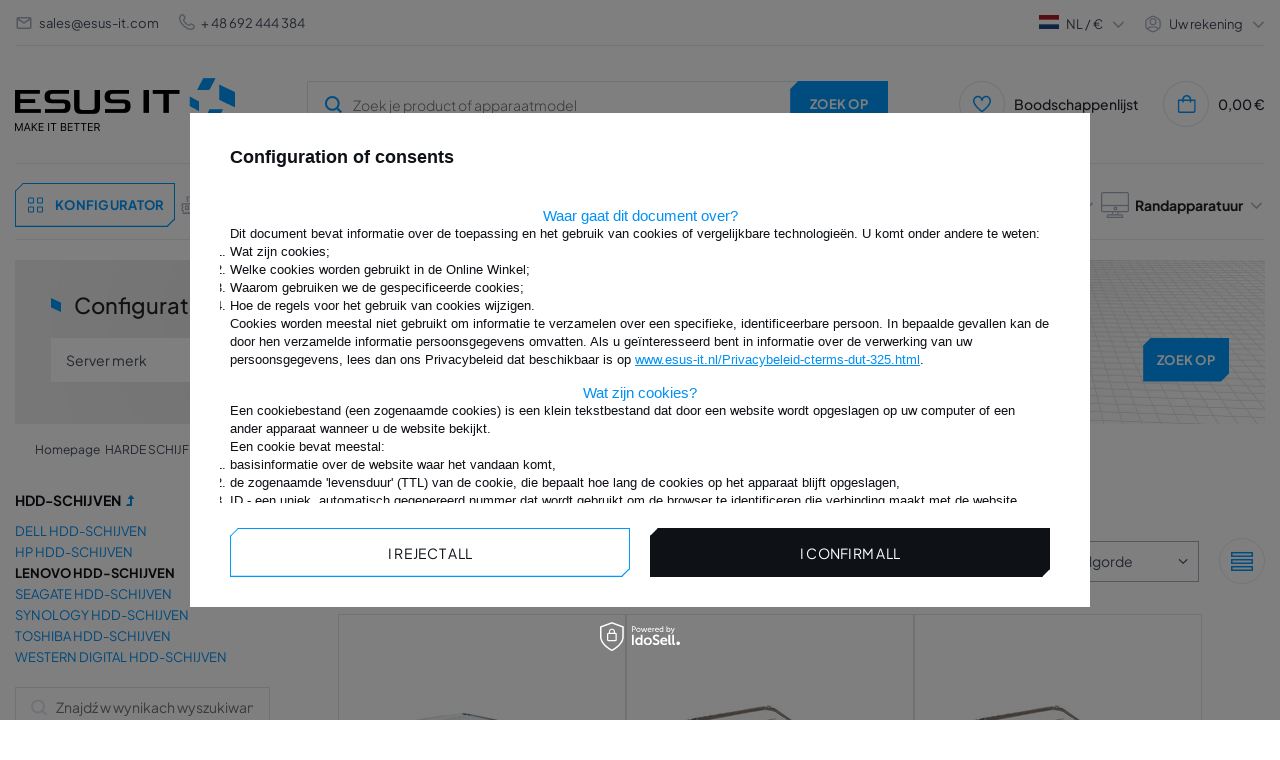

--- FILE ---
content_type: text/html; charset=utf-8
request_url: https://www.esus-it.nl/dut_m_HARDE-SCHIJF_HDD-SCHIJVEN_LENOVO-HDD-SCHIJVEN-254997.html
body_size: 36281
content:
<!DOCTYPE html>
<html lang="nl" class="--freeShipping --vat --gross " ><head><meta name="viewport" content="initial-scale = 1.0, width=device-width, viewport-fit=cover"><meta http-equiv="Content-Type" content="text/html; charset=utf-8"><meta http-equiv="X-UA-Compatible" content="IE=edge"><title>LENOVO HDD-SCHIJVEN - ESUS IT</title><meta name="keywords" content="geheugen, geheugen, RAM, geheugen, server, servers, dedicated, laptop, laptops, DELL, POWEREDGE, PRECISION, HP, PROLIANT, WORKSTATION, IBM, xSERIES, VOLLEDIG GEBUFFERD, FB-DIMM, ECC, REG, GEREGISTREERD, NIET-GEBUFFERD, RDIMM , LRDIMM, LRDIMM, UDIMM, MICRON, HYNIX, NANYA, INFINEON, QIMONDA, OPTERON, INTEL, XEON, APPLE, MAC, SODIMM, ASUS, TOSHIBA"><meta name="description" content="LENOVO HDD-SCHIJVEN | HARDE SCHIJF | HDD-SCHIJVEN Wij zijn een professionele winkel die o.a. ram-geheugens en processors."><link rel="icon" href="/gfx/dut/favicon.ico"><meta name="theme-color" content="#0090f6"><meta name="msapplication-navbutton-color" content="#0090f6"><meta name="apple-mobile-web-app-status-bar-style" content="#0090f6"><link rel="preload stylesheet" as="style" href="/gfx/dut/style.css.gzip?r=1763985518"><script>var app_shop={urls:{prefix:'data="/gfx/'.replace('data="', '')+'dut/',graphql:'/graphql/v1/'},vars:{priceType:'gross',priceTypeVat:true,productDeliveryTimeAndAvailabilityWithBasket:false,geoipCountryCode:'US',},txt:{priceTypeText:' incl. btw',},fn:{},fnrun:{},files:[],graphql:{}};const getCookieByName=(name)=>{const value=`; ${document.cookie}`;const parts = value.split(`; ${name}=`);if(parts.length === 2) return parts.pop().split(';').shift();return false;};if(getCookieByName('freeeshipping_clicked')){document.documentElement.classList.remove('--freeShipping');}if(getCookieByName('rabateCode_clicked')){document.documentElement.classList.remove('--rabateCode');}function hideClosedBars(){const closedBarsArray=JSON.parse(localStorage.getItem('closedBars'))||[];if(closedBarsArray.length){const styleElement=document.createElement('style');styleElement.textContent=`${closedBarsArray.map((el)=>`#${el}`).join(',')}{display:none !important;}`;document.head.appendChild(styleElement);}}hideClosedBars();</script><meta name="robots" content="index,follow"><meta name="rating" content="general"><meta name="Author" content="© ESUS IT 2009 - 2025 based on IdoSell - the best online selling solutions for your e-store (www.idosell.com/shop).">
<!-- Begin LoginOptions html -->

<style>
#client_new_social .service_item[data-name="service_Apple"]:before, 
#cookie_login_social_more .service_item[data-name="service_Apple"]:before,
.oscop_contact .oscop_login__service[data-service="Apple"]:before {
    display: block;
    height: 2.6rem;
    content: url('/gfx/standards/apple.svg?r=1743165583');
}
.oscop_contact .oscop_login__service[data-service="Apple"]:before {
    height: auto;
    transform: scale(0.8);
}
#client_new_social .service_item[data-name="service_Apple"]:has(img.service_icon):before,
#cookie_login_social_more .service_item[data-name="service_Apple"]:has(img.service_icon):before,
.oscop_contact .oscop_login__service[data-service="Apple"]:has(img.service_icon):before {
    display: none;
}
</style>

<!-- End LoginOptions html -->

<!-- Open Graph -->
<meta property="og:type" content="website"><meta property="og:url" content="https://www.esus-it.nl/dut_m_HARDE-SCHIJF_HDD-SCHIJVEN_LENOVO-HDD-SCHIJVEN-254997.html
"><meta property="og:title" content="LENOVO HDD-SCHIJVEN - ESUS IT"><meta property="og:description" content="LENOVO HDD-SCHIJVEN | HARDE SCHIJF | HDD-SCHIJVEN Wij zijn een professionele winkel die o.a. ram-geheugens en processors."><meta property="og:site_name" content="© ESUS IT 2009 - 2025"><meta property="og:locale" content="nl_NL"><meta property="og:image" content="https://www.esus-it.nl/hpeciai/e5615518b8c438b4c4de3d71e2934e85/pol_pl_Dysk-twardy-Lenovo-2-5-300GB-10000RPM-SAS-6Gb-s-36737_1.webp"><meta property="og:image:width" content="500"><meta property="og:image:height" content="500"><link rel="manifest" href="https://www.esus-it.nl/data/include/pwa/16/manifest.json?t=3"><meta name="apple-mobile-web-app-capable" content="yes"><meta name="apple-mobile-web-app-status-bar-style" content="black"><meta name="apple-mobile-web-app-title" content="www.esus-it.nl"><link rel="apple-touch-icon" href="/data/include/pwa/16/icon-128.png"><link rel="apple-touch-startup-image" href="/data/include/pwa/16/logo-512.png" /><meta name="msapplication-TileImage" content="/data/include/pwa/16/icon-144.png"><meta name="msapplication-TileColor" content="#2F3BA2"><meta name="msapplication-starturl" content="/"><script type="application/javascript">var _adblock = true;</script><script async src="/data/include/advertising.js"></script><script type="application/javascript">var statusPWA = {
                online: {
                    txt: "Połączono z internetem",
                    bg: "#5fa341"
                },
                offline: {
                    txt: "Brak połączenia z internetem",
                    bg: "#eb5467"
                }
            }</script><script async type="application/javascript" src="/ajax/js/pwa_online_bar.js?v=1&r=6"></script><script >
window.dataLayer = window.dataLayer || [];
window.gtag = function gtag() {
dataLayer.push(arguments);
}
gtag('consent', 'default', {
'ad_storage': 'denied',
'analytics_storage': 'denied',
'ad_personalization': 'denied',
'ad_user_data': 'denied',
'wait_for_update': 500
});

gtag('set', 'ads_data_redaction', true);
</script><script id="iaiscript_1" data-requirements="W10=" data-ga4_sel="ga4script">
window.iaiscript_1 = `<${'script'}  class='google_consent_mode_update'>
gtag('consent', 'update', {
'ad_storage': 'denied',
'analytics_storage': 'denied',
'ad_personalization': 'denied',
'ad_user_data': 'denied'
});
</${'script'}>`;
</script>
<!-- End Open Graph -->
<link rel="next" href="https://www.esus-it.nl/dut_m_HARDE-SCHIJF_HDD-SCHIJVEN_LENOVO-HDD-SCHIJVEN-254997.html?counter=1"/>
<link rel="canonical" href="https://www.esus-it.nl/dut_m_HARDE-SCHIJF_HDD-SCHIJVEN_LENOVO-HDD-SCHIJVEN-254997.html" />
<link rel="alternate" hreflang="nl-NL" href="https://www.esus-it.nl/dut_m_HARDE-SCHIJF_HDD-SCHIJVEN_LENOVO-HDD-SCHIJVEN-254997.html" />
                <!-- Global site tag (gtag.js) -->
                <script  async src="https://www.googletagmanager.com/gtag/js?id=G-HQX7HVMWJG"></script>
                <script >
                    window.dataLayer = window.dataLayer || [];
                    window.gtag = function gtag(){dataLayer.push(arguments);}
                    gtag('js', new Date());
                    
                    gtag('config', 'G-HQX7HVMWJG');

                </script>
                
<!-- Begin additional html or js -->


<!--237|16|161-->
<!-- Google Tag Manager -->
<script>(function(w,d,s,l,i){w[l]=w[l]||[];w[l].push({'gtm.start':
new Date().getTime(),event:'gtm.js'});var f=d.getElementsByTagName(s)[0],
j=d.createElement(s),dl=l!='dataLayer'?'&l='+l:'';j.async=true;j.src=
'https://www.googletagmanager.com/gtm.js?id='+i+dl;f.parentNode.insertBefore(j,f);
})(window,document,'script','dataLayer','GTM-MG3ZSDW');</script>
<!-- End Google Tag Manager -->

<!-- End additional html or js -->
<link rel="preload" as="image" media="(max-width: 420px)" href="/hpeciai/c83b767bdd0149b0e7c1587674761913/dut_is_Harde-schijf-Lenovo-2-5-300GB-10000RPM-SAS-6Gb-sMB-36737webp"><link rel="preload" as="image" media="(min-width: 420.1px)" href="/hpeciai/16854764530e17a6255555128ffc58da/dut_il_Harde-schijf-Lenovo-2-5-300GB-10000RPM-SAS-6Gb-sMB-36737webp"><link rel="preload" as="image" media="(max-width: 420px)" href="/hpeciai/6152fa832dfc1a7e7bdbd531ca950fe0/dut_is_HDD-shijf-HDD-gewijd-voor-de-server-Lenovo-2-5-600GB-15000RPM-SAS-12Gb-s-7XB7A00022-RFB-REFURBISHED-39273webp"><link rel="preload" as="image" media="(min-width: 420.1px)" href="/hpeciai/476fbe42763caef3ee49b7f7b84137d4/dut_il_HDD-shijf-HDD-gewijd-voor-de-server-Lenovo-2-5-600GB-15000RPM-SAS-12Gb-s-7XB7A00022-RFB-REFURBISHED-39273webp"></head><body>
<!-- Begin additional html or js -->


<!--238|16|161-->
<!-- Google Tag Manager (noscript) -->
<noscript><iframe src="https://www.googletagmanager.com/ns.html?id=GTM-MG3ZSDW"
height="0" width="0" style="display:none;visibility:hidden"></iframe></noscript>
<!-- End Google Tag Manager (noscript) -->

<!-- End additional html or js -->
<div id="container" class="search_page container max-width-1360"><div class="big__menu"></div><header class=" commercial_banner"><script class="ajaxLoad">
                app_shop.vars.vat_registered = "true";
                app_shop.vars.currency_format = "###,##0.00";
                
                    app_shop.vars.currency_before_value = false;
                
                    app_shop.vars.currency_space = true;
                
                app_shop.vars.symbol = "€";
                app_shop.vars.id= "EUR";
                app_shop.vars.baseurl = "http://www.esus-it.nl/";
                app_shop.vars.sslurl= "https://www.esus-it.nl/";
                app_shop.vars.curr_url= "%2Fdut_m_HARDE-SCHIJF_HDD-SCHIJVEN_LENOVO-HDD-SCHIJVEN-254997.html";
                

                var currency_decimal_separator = ',';
                var currency_grouping_separator = ' ';

                
                    app_shop.vars.blacklist_extension = ["exe","com","swf","js","php"];
                
                    app_shop.vars.blacklist_mime = ["application/javascript","application/octet-stream","message/http","text/javascript","application/x-deb","application/x-javascript","application/x-shockwave-flash","application/x-msdownload"];
                
                    app_shop.urls.contact = "/contact-dut.html";
                </script><div id="viewType" style="display:none"></div><div id="logo" class="d-flex align-items-center"><a href="https://www.esus-it.nl/" target="_self"><picture><source media="(min-width:979px)" srcset="/data/gfx/mask/dut/logo_16_big.png" widthset="220" heightset="56"></source><source media="(min-width:757px)" srcset="/data/gfx/mask/dut/1624352855.png" widthset="220" heightset="56"></source><img src="/data/gfx/mask/dut/logo_16_small.png" alt="ESUS IT" width="139" height="35"></picture></a></div><form action="https://www.esus-it.nl/search.php" method="get" id="menu_search" class="menu_search"><a href="#showSearchForm" class="menu_search__mobile" title="Zoek op"><svg xmlns="http://www.w3.org/2000/svg" width="18" height="18" viewBox="0 0 18 18" fill="none"><g clip-path="url(#clip0_4345_10491)"><circle cx="8.41176" cy="8.41176" r="6.41176" stroke="#009AFF" stroke-width="2"></circle><path d="M13.1765 13.1765L17.4118 17.4118" stroke="#009AFF" stroke-width="2"></path></g><defs><clipPath id="clip0_4345_10491"><rect width="18" height="18" fill="white"></rect></clipPath></defs></svg></a><button type="button" class="menu_fixed" aria-label="Menu"><svg xmlns="http://www.w3.org/2000/svg" width="22" height="14" viewBox="0 0 22 14" fill="none"><path d="M14.5 14H0.5V11.6667H14.5V14ZM21.5 8.16667H0.5V5.83333H21.5V8.16667ZM14.5 2.33333H0.5V0H14.5V2.33333Z" fill="white"></path></svg></button><div class="menu_search__block"><div class="menu_search__item --input"><input class="menu_search__input" type="text" name="text" autocomplete="off" placeholder="Zoek je product of apparaatmodel"><button class="menu_search__submit btn --solid --medium " type="submit" aria-label="Zoek op"><span>Zoek op</span></button></div><div class="menu_search__item --results search_result"></div></div><button type="button" class="config_fixed btn --outline --medium"><svg xmlns="http://www.w3.org/2000/svg" width="19" height="28" viewBox="0 0 19 28" fill="none"><path d="M16.5 21H11.5V16H16.5V21ZM7.5 21H2.5V16H7.5V21ZM16.5 12H11.5V7H16.5V12ZM7.5 12H2.5V7H7.5V12Z" stroke="#009AFF"></path></svg><span>Konfigurator</span></button></form><div class="menu__top"><div class="menu__top__info"><div class="contact_type_mail"><svg xmlns="http://www.w3.org/2000/svg" width="18" height="18" viewBox="0 0 18 18" fill="none"><path d="M15 15H3C2.17157 15 1.5 14.3284 1.5 13.5V4.43475C1.53496 3.63191 2.1964 2.99924 3 3H15C15.8284 3 16.5 3.67157 16.5 4.5V13.5C16.5 14.3284 15.8284 15 15 15ZM3 5.901V13.5H15V5.901L9 9.9L3 5.901ZM3.6 4.5L9 8.1L14.4 4.5H3.6Z" fill="#A6AEBF"></path></svg><a href="mailto:sales@esus-it.com">sales@esus-it.com</a></div><div class="contact_type_phone"><svg xmlns="http://www.w3.org/2000/svg" width="16" height="16" viewBox="0 0 16 16" fill="none"><g clip-path="url(#clip0_4013_3087)"><path d="M15.3693 11.1604C15.7556 11.5478 15.9726 12.0726 15.9726 12.6197C15.9726 13.1669 15.7556 13.6917 15.3693 14.0791L14.7626 14.7784C9.30262 20.0057 -3.98405 6.7224 1.16262 1.24506L1.92928 0.578398C2.31713 0.202849 2.83724 -0.00490264 3.37709 8.7873e-05C3.91693 0.00507838 4.43311 0.22241 4.81395 0.605065C4.83462 0.625731 6.06995 2.2304 6.06995 2.2304C6.4365 2.61548 6.64055 3.12702 6.63968 3.65867C6.63881 4.19032 6.43309 4.70118 6.06528 5.08506L5.29328 6.05573C5.72051 7.09381 6.34866 8.03723 7.14162 8.83179C7.93459 9.62636 8.87674 10.2564 9.91395 10.6857L10.8906 9.90907C11.2746 9.54154 11.7853 9.33606 12.3168 9.33532C12.8483 9.33457 13.3596 9.53862 13.7446 9.90506C13.7446 9.90506 15.3486 11.1397 15.3693 11.1604ZM14.4519 12.1297C14.4519 12.1297 12.8566 10.9024 12.8359 10.8817C12.6986 10.7456 12.513 10.6691 12.3196 10.6691C12.1262 10.6691 11.9406 10.7456 11.8033 10.8817C11.7853 10.9004 10.4406 11.9717 10.4406 11.9717C10.35 12.0439 10.2422 12.0911 10.1277 12.1089C10.0133 12.1267 9.89617 12.1143 9.78795 12.0731C8.44426 11.5728 7.22377 10.7896 6.20917 9.77645C5.19457 8.76334 4.40955 7.54402 3.90728 6.20107C3.86275 6.09137 3.84823 5.97179 3.86522 5.85462C3.88221 5.73746 3.93009 5.62693 4.00395 5.5344C4.00395 5.5344 5.07528 4.18906 5.09328 4.17173C5.22946 4.03439 5.30587 3.84881 5.30587 3.6554C5.30587 3.46199 5.22946 3.27641 5.09328 3.13906C5.07262 3.11906 3.84528 1.5224 3.84528 1.5224C3.70588 1.3974 3.52395 1.33046 3.33678 1.3353C3.14961 1.34013 2.97138 1.41637 2.83862 1.5484L2.07195 2.21506C-1.68938 6.73773 9.82462 17.6131 13.7879 13.8677L14.3953 13.1677C14.5376 13.0359 14.6231 12.8539 14.6337 12.6602C14.6442 12.4665 14.5791 12.2763 14.4519 12.1297Z" fill="#A6AEBF"></path></g><defs><clipPath id="clip0_4013_3087"><rect width="16" height="16" fill="white"></rect></clipPath></defs></svg><a href="tel:48%20692%20444%20384">
								+ 48 692 444 384</a></div></div><div class="menu__top__settings"><div class="menu__top__lang"><span class="menu_settings_flag flag flag__nl"></span><div class="site_switcher"><a title="www.esus-it.pl" class="pl" href="https://www.esus-it.pl"><span class="flag_name">pl</span><span class="flag_switch"></span></a><a title="www.esus-it.com" class="om" href="https://www.esus-it.com"><span class="flag_name">ENG</span><span class="flag_switch"></span></a><a title="www.esus-it.de" class="de" href="https://www.esus-it.de"><span class="flag_name">de</span><span class="flag_switch"></span></a><a title="www.esus-it.hu" class="hu" href="https://www.esus-it.hu"><span class="flag_name">hu</span><span class="flag_switch"></span></a><a title="www.esus-it.se" class="se" href="https://www.esus-it.se"><span class="flag_name">se</span><span class="flag_switch"></span></a><a title="www.esus-it.ch" class="ch" href="https://www.esus-it.ch"><span class="flag_name">ch</span><span class="flag_switch"></span></a><a title="www.esus-it.fi" class="fi" href="https://www.esus-it.fi"><span class="flag_name">fi</span><span class="flag_switch"></span></a><a title="www.esus-it.cz" class="cz" href="https://www.esus-it.cz"><span class="flag_name">cz</span><span class="flag_switch"></span></a><a title="www.esusit.at" class="at" href="https://www.esusit.at"><span class="flag_name">at</span><span class="flag_switch"></span></a><a title="www.esus-it.fr" class="fr" href="https://www.esus-it.fr"><span class="flag_name">fr</span><span class="flag_switch"></span></a><a title="www.esus-it.it" class="it" href="https://www.esus-it.it"><span class="flag_name">it</span><span class="flag_switch"></span></a><a title="www.esus-it.es" class="es" href="https://www.esus-it.es"><span class="flag_name">es</span><span class="flag_switch"></span></a><a title="www.esus-it.ro" class="ro" href="https://www.esus-it.ro"><span class="flag_name">ro</span><span class="flag_switch"></span></a><a title="www.esus-it.ie" class="ie" href="https://www.esus-it.ie"><span class="flag_name">ie</span><span class="flag_switch"></span></a><a title="www.esus-it.co.uk" class="uk" href="https://www.esus-it.co.uk"><span class="flag_name">uk</span><span class="flag_switch"></span></a><a title="www.esus-it.nl" class="nl" href="https://www.esus-it.nl"><span class="flag_name">nl</span><span class="flag_switch"></span></a><a title="www.esus-it.be" class="be" href="https://www.esus-it.be"><span class="flag_name">be</span><span class="flag_switch"></span></a><a title="www.esus-it.pt" class="pt" href="https://www.esus-it.pt"><span class="flag_name">pt</span><span class="flag_switch"></span></a><a title="www.esus-it.gr" class="gr" href="https://www.esus-it.gr"><span class="flag_name">gr</span><span class="flag_switch"></span></a><a title="www.esus-it.lt" class="lt" href="https://www.esus-it.lt"><span class="flag_name">lt</span><span class="flag_switch"></span></a><a title="www.esus-it.bg" class="bg" href="https://www.esus-it.bg"><span class="flag_name">bg</span><span class="flag_switch"></span></a><a title="www.esus-it.dk" class="dk" href="https://www.esus-it.dk"><span class="flag_name">dk</span><span class="flag_switch"></span></a><a title="www.esus-it.hr" class="hr" href="https://www.esus-it.hr"><span class="flag_name">hr</span><span class="flag_switch"></span></a></div><div class="open_trigger"><div class="menu_settings_wrapper d-none d-md-none"><div class="menu_settings_inline"><div class="menu_settings_header">
									Taal en valuta: 
								</div><div class="menu_settings_content"><span class="menu_settings_flag flag flag_dut"></span><strong class="menu_settings_value"><span class="menu_settings_language">nl</span><span> | </span><span class="menu_settings_currency">€</span></strong></div></div><div class="menu_settings_inline"><div class="menu_settings_header">
									Levering: 
								</div><div class="menu_settings_content"><strong class="menu_settings_value">Polska</strong></div></div></div></div><div class="current_choose"><span class="current_choose__lang">nl</span><span> / </span><span class="current_choose__currency">€</span></div><form action="https://www.esus-it.nl/settings.php" method="post"><ul><li><div class="form-group"><label for="menu_settings_country">Levering</label><div class="select-after"><select class="form-control" name="country" id="menu_settings_country"><option value="1143020016">Austria</option><option value="1143020022">Belgia</option><option value="1143020033">Bułgaria</option><option value="1143020038">Chorwacja</option><option value="1143020040">Cypr</option><option value="1143020041">Czechy</option><option value="1143020042">Dania</option><option value="1143020051">Estonia</option><option value="1143020056">Finlandia</option><option value="1143020057">Francja</option><option value="1143020062">Grecja</option><option value="1143020075">Hiszpania</option><option value="1143020076">Holandia</option><option value="1143020083">Irlandia</option><option value="1143020116">Litwa</option><option value="1143020118">Łotwa</option><option value="1143020117">Luxembourg</option><option value="1143020143">Niemcy</option><option value="1143020149">Norwegia</option><option selected value="1143020003">Polska</option><option value="1143020169">Rumunia</option><option value="1143020182">Słowacja</option><option value="1143020183">Słowenia</option><option value="1143020192">Szwajcaria</option><option value="1143020193">Szwecja</option><option value="1143020217">Węgry</option><option value="1143020218">Wielka Brytania</option><option value="1143020220">Włochy</option></select></div></div></li><li class="buttons"><button class="btn --solid --large" type="submit">
									Pas een prijsklasse toe
								</button></li></ul></form></div><div class="menu__top__user"><span class="menu__top__user_activate">Uw rekening</span><div class="menu__top__user_menu"><a class="account_link" href="https://www.esus-it.nl/login.php"><i class="icon-login_user"></i>Inloggen</a><a href="/client-new.php?register"><i class="icon-register-new"></i>Registreer
						</a></div></div></div></div><div id="menu_settings" class="align-items-center justify-content-center justify-content-lg-end"><div id="menu_additional"><div class="shopping_list_top" data-empty="true"><a href="/shoppinglist.php" class="shopping_list_top__icon" title="Boodschappenlijst"><svg xmlns="http://www.w3.org/2000/svg" width="18" height="18" viewBox="0 0 18 18" fill="none"><g clip-path="url(#clip0_4013_3144)"><path d="M13.125 0.687744C12.2804 0.70088 11.4543 0.936634 10.73 1.3712C10.0058 1.80576 9.40899 2.42375 8.99997 3.16274C8.59095 2.42375 7.99417 1.80576 7.2699 1.3712C6.54562 0.936634 5.71951 0.70088 4.87497 0.687744C3.52867 0.746237 2.26025 1.33518 1.34681 2.32592C0.433363 3.31665 -0.0508442 4.62864 -3.1282e-05 5.97524C-3.1282e-05 11.0565 8.21697 16.9252 8.56647 17.1742L8.99997 17.481L9.43347 17.1742C9.78297 16.9267 18 11.0565 18 5.97524C18.0508 4.62864 17.5666 3.31665 16.6531 2.32592C15.7397 1.33518 14.4713 0.746237 13.125 0.687744ZM8.99997 15.6345C6.56022 13.812 1.49997 9.33449 1.49997 5.97524C1.4487 5.02628 1.77474 4.09554 2.40699 3.38602C3.03924 2.6765 3.92639 2.24576 4.87497 2.18774C5.82354 2.24576 6.7107 2.6765 7.34295 3.38602C7.97519 4.09554 8.30124 5.02628 8.24997 5.97524H9.74997C9.6987 5.02628 10.0247 4.09554 10.657 3.38602C11.2892 2.6765 12.1764 2.24576 13.125 2.18774C14.0735 2.24576 14.9607 2.6765 15.5929 3.38602C16.2252 4.09554 16.5512 5.02628 16.5 5.97524C16.5 9.33599 11.4397 13.812 8.99997 15.6345Z" fill="#009AFF"></path></g><defs><clipPath id="clip0_4013_3144"><rect width="18" height="18" fill="white"></rect></clipPath></defs></svg></a><span class="badge_wishlist"></span><a href="https://www.esus-it.nl/nl/shoppinglist/" class="wishlist_link slt_link" title="Boodschappenlijst">Boodschappenlijst
				

					</a><div class="slt_lists"><ul class="slt_lists__nav"><li class="slt_lists__nav_item" data-list_skeleton="true" data-list_id="true" data-shared="true"><a class="slt_lists__nav_link" data-list_href="true"><span class="slt_lists__nav_name" data-list_name="true"></span><span class="slt_lists__count" data-list_count="true">0</span></a></li></ul><span class="slt_lists__empty">Voeg de producten toe die je leuk vindt en later wilt kopen.</span></div></div></div></div><div class="shopping_list_top_mobile" data-empty="true"><a href="https://www.esus-it.nl/nl/shoppinglist/" class="sltm_link"></a></div><div class="sl_choose sl_dialog"><div class="sl_choose__wrapper sl_dialog__wrapper"><div class="sl_choose__item --top sl_dialog_close mb-2"><strong class="sl_choose__label">Opslaan in de boodschappenlijst</strong></div><div class="sl_choose__item --lists" data-empty="true"><div class="sl_choose__list f-group --radio m-0 d-md-flex align-items-md-center justify-content-md-between" data-list_skeleton="true" data-list_id="true" data-shared="true"><input type="radio" name="add" class="sl_choose__input f-control" id="slChooseRadioSelect" data-list_position="true"><label for="slChooseRadioSelect" class="sl_choose__group_label f-label py-4" data-list_position="true"><span class="sl_choose__sub d-flex align-items-center"><span class="sl_choose__name" data-list_name="true"></span><span class="sl_choose__count" data-list_count="true">0</span></span></label><button type="button" class="sl_choose__button --desktop btn --solid">Sla</button></div></div><div class="sl_choose__item --create sl_create mt-4"><a href="#new" class="sl_create__link  align-items-center">Een nieuwe boodschappenlijst maken</a><form class="sl_create__form align-items-center"><div class="sl_create__group f-group --small mb-0"><input type="text" class="sl_create__input f-control" required="required"><label class="sl_create__label f-label">Naam van nieuwe lijst</label></div><button type="submit" class="sl_create__button btn --solid ml-2 ml-md-3">Een lijst maken</button></form></div><div class="sl_choose__item --mobile mt-4 d-flex justify-content-center d-md-none"><button class="sl_choose__button --mobile btn --solid --large">Sla</button></div></div></div><div id="menu_basket" class="topBasket"><a class="topBasket__sub" title="Mand" href="/basketedit.php"><span class="badge badge-info"></span><span class="topBasket__price" style="display: none;">0,00 €</span><div class="topBasket__sub__icon"><svg xmlns="http://www.w3.org/2000/svg" width="19" height="18" viewBox="0 0 19 18" fill="none"><g clip-path="url(#clip0_4013_3153)"><path d="M14.2168 4.5C14.2168 3.30653 13.7427 2.16193 12.8988 1.31802C12.0549 0.474106 10.9103 0 9.7168 0C8.52332 0 7.37873 0.474106 6.53482 1.31802C5.6909 2.16193 5.2168 3.30653 5.2168 4.5H0.716797V15.75C0.716797 16.3467 0.95385 16.919 1.37581 17.341C1.79776 17.7629 2.37006 18 2.9668 18H16.4668C17.0635 18 17.6358 17.7629 18.0578 17.341C18.4797 16.919 18.7168 16.3467 18.7168 15.75V4.5H14.2168ZM9.7168 1.5C10.5124 1.5 11.2755 1.81607 11.8381 2.37868C12.4007 2.94129 12.7168 3.70435 12.7168 4.5H6.7168C6.7168 3.70435 7.03287 2.94129 7.59548 2.37868C8.15809 1.81607 8.92115 1.5 9.7168 1.5ZM17.2168 15.75C17.2168 15.9489 17.1378 16.1397 16.9971 16.2803C16.8565 16.421 16.6657 16.5 16.4668 16.5H2.9668C2.76788 16.5 2.57712 16.421 2.43647 16.2803C2.29581 16.1397 2.2168 15.9489 2.2168 15.75V6H5.2168V7.5H6.7168V6H12.7168V7.5H14.2168V6H17.2168V15.75Z" fill="#009AFF"></path></g><defs><clipPath id="clip0_4013_3153"><rect width="18" height="18" fill="white" transform="translate(0.716797)"></rect></clipPath></defs></svg></div></a><div class="topBasket__details --products" style="display: none;"><div class="topBasket__block --labels"><label class="topBasket__item --name">Product</label><label class="topBasket__item --sum">Hoeveelheid</label><label class="topBasket__item --prices">Prijs</label></div><div class="topBasket__block --products"></div></div><div class="topBasket__details --shipping" style="display: none;"><span class="topBasket__name">Verzendkosten van</span><span id="shipppingCost"></span></div><script>
						app_shop.vars.cache_html = true;
					</script></div><nav id="menu_categories" class="wide menu_categories"><div class="menu_banner"><div id="menu_buttons3_4"><div class="menu_button_wrapper3_4"><div class="menu_banner__expert">
  <div class="menu_banner__expert_wrapper">
    <div class="menu_banner__title">
      <h2 class="text-contact-expert">
        NieuwsContact <br />
        onze expert
      </h2>
      <!-- Tekst skontaktuj się -->
    </div>
    <div class="menu_banner__contact">
      <!-- Pamięć ram -->
      <span class="menu_banner__contact_name" data-id="8488"
        >Szymon Drobiński</span
      >
      <!-- Dyski -->
      <span class="menu_banner__contact_name" data-id="426"
        >Łukasz Najnigier</span
      >
      <!-- CPU & GPU -->
      <span class="menu_banner__contact_name" data-id="115"
        >Renata Giełżecka</span
      >
      <!-- Serwery -->
      <span class="menu_banner__contact_name" data-id="228"
        >Renata Giełżecka</span
      >
      <!-- Sieć -->
      <span class="menu_banner__contact_name" data-id="35967"
        >Mateusz Barański</span
      >
      <!-- Storage -->
      <span class="menu_banner__contact_name" data-id="35418"
        >Szymon Drobiński</span
      >
      <!-- Zasilacze -->
      <span class="menu_banner__contact_name" data-id="418"
        >Szymon Drobiński</span
      >
      <!-- Apple -->
      <span class="menu_banner__contact_name" data-id="291247"
        >Łukasz Najnigier</span
      >
      <!-- Dane eksperta -->

      <!-- Pamięć ram -->
      <span class="menu_banner__contact_info" data-id="8488">
        CEO / Expert. <br />
        RAM
      </span>
      <!-- Dyski -->
      <span class="menu_banner__contact_info" data-id="426">
        Schijf expert<br />
      </span>
      <!-- CPU & GPU -->
      <span class="menu_banner__contact_info" data-id="115">
        Schijf expert<br />
        CPU & GPU
      </span>
      <!-- Serwery -->
      <span class="menu_banner__contact_info" data-id="228">
        Expert <br />
        servers
      </span>
      <!-- Sieć -->
      <span class="menu_banner__contact_info" data-id="35967">
        Expert. <br />
        netwerk
      </span>
      <!-- Storage -->
      <span class="menu_banner__contact_info" data-id="35418">
        Expert. <br />
        storage
      </span>
      <!-- Zasilacze -->
      <span class="menu_banner__contact_info" data-id="418">
        Expert. <br />
        UPS
      </span>
      <!-- Apple -->
      <span class="menu_banner__contact_info" data-id="291247">
        Expert. <br />
        Randapparatuur
      </span>
      <!-- Tytuł eksperta -->
    </div>

    <div class="menu_banner__footer">
      <span class="menu_banner__footer_mail">
        <svg
          width="18"
          height="18"
          viewBox="0 0 18 18"
          fill="none"
          xmlns="http://www.w3.org/2000/svg"
        >
          <path
            d="M15 15H3C2.17157 15 1.5 14.3284 1.5 13.5V4.43475C1.53496 3.63191 2.1964 2.99924 3 3H15C15.8284 3 16.5 3.67157 16.5 4.5V13.5C16.5 14.3284 15.8284 15 15 15ZM3 5.901V13.5H15V5.901L9 9.9L3 5.901ZM3.6 4.5L9 8.1L14.4 4.5H3.6Z"
            fill="#A6AEBF"
          />
        </svg>
        <!-- Pamięć ram -->
        <a href="mailto:sdrobinski@esus-it.com" data-id="8488"
          >sdrobinski@esus-it.com</a
        >
        <!-- Dyski -->
        <a href="mailto:lnajnigier@esus-it.com" data-id="426"
          >lnajnigier@esus-it.com</a
        >
        <!-- CPU & GPU -->
        <a href="mailto:rgielzecka@esus-it.com" data-id="115"
          >rgielzecka@esus-it.com</a
        >
        <!-- Serwery -->
        <a href="mailto:rgielzecka@esus-it.com" data-id="228"
          >rgielzecka@esus-it.com</a
        >
        <!-- Sieć -->
        <a href="mailto:mbaranski@esus-it.com" data-id="35967"
          >mbaranski@esus-it.com</a
        >
        <!-- Storage -->
        <a href="mailto:sdrobinski@esus-it.com" data-id="35418"
          >sdrobinski@esus-it.com</a
        >
        <!-- Zasilacze -->
        <a href="mailto:sdrobinski@esus-it.com" data-id="418"
          >sdrobinski@esus-it.com</a
        >
        <!-- Apple -->
        <a href="mailto:lnajnigier@esus-it.com" data-id="291247"
          >lnajnigier@esus-it.com</a
        >
        <!-- Adres email -->
      </span>
      <span class="menu_banner__footer_phone">
        <svg
          width="16"
          height="16"
          viewBox="0 0 16 16"
          fill="none"
          xmlns="http://www.w3.org/2000/svg"
        >
          <g clip-path="url(#clip0_2528_5632)">
            <path
              d="M15.3693 11.1604C15.7556 11.5478 15.9726 12.0726 15.9726 12.6197C15.9726 13.1669 15.7556 13.6917 15.3693 14.0791L14.7626 14.7784C9.30262 20.0057 -3.98405 6.7224 1.16262 1.24506L1.92928 0.578398C2.31713 0.202849 2.83724 -0.00490264 3.37709 8.7873e-05C3.91693 0.00507838 4.43311 0.22241 4.81395 0.605065C4.83462 0.625731 6.06995 2.2304 6.06995 2.2304C6.4365 2.61548 6.64055 3.12702 6.63968 3.65867C6.63881 4.19032 6.43309 4.70118 6.06528 5.08506L5.29328 6.05573C5.72051 7.09381 6.34866 8.03723 7.14162 8.83179C7.93459 9.62636 8.87674 10.2564 9.91395 10.6857L10.8906 9.90907C11.2746 9.54154 11.7853 9.33606 12.3168 9.33532C12.8483 9.33457 13.3596 9.53862 13.7446 9.90506C13.7446 9.90506 15.3486 11.1397 15.3693 11.1604ZM14.4519 12.1297C14.4519 12.1297 12.8566 10.9024 12.8359 10.8817C12.6986 10.7456 12.513 10.6691 12.3196 10.6691C12.1262 10.6691 11.9406 10.7456 11.8033 10.8817C11.7853 10.9004 10.4406 11.9717 10.4406 11.9717C10.35 12.0439 10.2422 12.0911 10.1277 12.1089C10.0133 12.1267 9.89617 12.1143 9.78795 12.0731C8.44426 11.5728 7.22377 10.7896 6.20917 9.77645C5.19457 8.76334 4.40955 7.54402 3.90728 6.20107C3.86275 6.09137 3.84823 5.97179 3.86522 5.85462C3.88221 5.73746 3.93009 5.62693 4.00395 5.5344C4.00395 5.5344 5.07528 4.18906 5.09328 4.17173C5.22946 4.03439 5.30587 3.84881 5.30587 3.6554C5.30587 3.46199 5.22946 3.27641 5.09328 3.13906C5.07262 3.11906 3.84528 1.5224 3.84528 1.5224C3.70588 1.3974 3.52395 1.33046 3.33678 1.3353C3.14961 1.34013 2.97138 1.41637 2.83862 1.5484L2.07195 2.21506C-1.68938 6.73773 9.82462 17.6131 13.7879 13.8677L14.3953 13.1677C14.5376 13.0359 14.6231 12.8539 14.6337 12.6602C14.6442 12.4665 14.5791 12.2763 14.4519 12.1297Z"
              fill="#A6AEBF"
            />
          </g>
          <defs>
            <clipPath id="clip0_2528_5632">
              <rect width="16" height="16" fill="white" />
            </clipPath>
          </defs>
        </svg>
        <!-- Pamięć ram -->
        <a href="tel:+48600723795" data-id="8488">+48 600 723 795</a>
        <!-- Dyski -->
        <a href="tel:+48692444384" data-id="426">+48 692 444 384</a>
        <!-- CPU & GPU -->
        <a href="tel:+48604727816" data-id="115">+48 604 727 816</a>
        <!-- Serwery -->
        <a href="tel:+48604727816" data-id="228">+48 604 727 816</a>
        <!-- Sieć -->
        <a href="tel:+48600674356" data-id="35967">+48 600 674 356</a>
        <!-- Storage -->
        <a href="tel:+48600723795" data-id="35418">+48 600 723 795</a>
        <!-- Zasilacze -->
        <a href="tel:+48600723795" data-id="418">+48 600 723 795</a>
        <!-- Apple -->
        <a href="tel:+48692444384" data-id="291247">+48 692 444 384</a>
        <!-- Numer telefonu  -->
      </span>
    </div>
    <div class="menu_banner__btn">
      <a
        href="mailto:sales@esus-it.com"
        class="btn --solid --medium"
        type="button"
      >
        Schrijf ons
        <!-- Napisz do nas opis-->
      </a>
    </div>
  </div>
</div>

<style>
  li.nav-item[data-id="8488"] .menu_banner__expert:before {
    background-image: url("/data/include/cms/menu_banner/menu_banner_image.png"); /* Grafika ekstert Pamięć RAM */
  }
  li.nav-item[data-id="426"] .menu_banner__expert:before {
    background-image: url("https://esus-it.iai-shop.com//data/include/cms/menu_banner/najnigier_menu-1_1.png"); /* Grafika ekstert Dyski*/
  }
  li.nav-item[data-id="115"] .menu_banner__expert:before {
    background-image: url(""); /* Grafika ekstert CPU & GPU*/
  }
  li.nav-item[data-id="228"] .menu_banner__expert:before {
    background-image: url(""); /* Grafika ekstert Serwery*/
  }
  li.nav-item[data-id="35967"] .menu_banner__expert:before {
    background-image: url("https://esus-it.iai-shop.com//data/include/cms/menu_banner/baranski_menu-1_1.png"); /* Grafika ekstert Sieć*/
  }
  li.nav-item[data-id="35418"] .menu_banner__expert:before {
    background-image: url("https://esus-it.iai-shop.com//data/include/cms/menu_banner/menu_banner_image.png"); /* Grafika ekstert Storage*/
  }
  li.nav-item[data-id="418"] .menu_banner__expert:before {
    background-image: url("https://esus-it.iai-shop.com//data/include/cms/menu_banner/menu_banner_image.png"); /* Grafika ekstert Zasilacze*/
  }
  li.nav-item[data-id="291247"] .menu_banner__expert:before {
    background-image: url("https://esus-it.iai-shop.com//data/include/cms/menu_banner/najnigier_menu-1_1.png"); /* Grafika ekstert Apple*/
  }

  .text-contact-expert {
    text-transform: none !important;
  }
  .menu_banner__expert {
    /* background-color: #F5F6F8; */
    max-height: 100%;
    height: 100%;
    width: 100%;
    position: relative;
  }

  .menu_banner__expert_wrapper {
    padding: 53px 40px 53px 40px;
    max-height: 446px;
    height: 446px;
  }

  .menu_banner__expert:before {
    background-repeat: no-repeat;
    content: " ";
    bottom: 0;
    right: -34%;
    height: 321px;
    width: 167px;
    position: absolute;
    z-index: 9999;
  }

  .menu_banner__title {
    margin-bottom: 5rem;
  }

  .menu_banner__title > h2 {
    font-family: "Plus Jakarta Sans";
    font-style: normal;
    font-weight: 600;
    font-size: 20px;
    line-height: 24px;
    text-align: center;
    color: #212325;
  }

  .menu_banner__contact {
    display: flex;
    flex-direction: column;
    width: 100%;
    border-bottom: 1px solid #d8dbe0;
    padding-bottom: 8px;
  }

  .menu_banner__contact_name {
    font-family: "Plus Jakarta Sans";
    font-style: normal;
    font-weight: 500;
    font-size: 18px;
    line-height: 20px;
    width: 100%;
    text-align: center;
    color: #212325;
    margin-bottom: 5px;
  }

  .menu_banner__contact_info {
    font-family: "Plus Jakarta Sans";
    font-style: normal;
    font-weight: 400;
    font-size: 15px;
    line-height: 20px;
    text-align: center;
    width: 100%;
    color: #434b5b;
    text-transform: initial;
  }

  .menu_banner__footer {
    padding-top: 28px;
    display: flex;
    flex-direction: column;
  }

  .menu_banner__footer a {
    text-decoration: none;
    font-weight: 500;
    color: #434b5b;
  }

  .menu_banner__footer a:hover {
    color: #009aff;
  }

  .menu_banner__footer svg {
    margin-right: 10px;
  }

  .menu_banner__footer_mail,
  .menu_banner__footer_phone {
    text-transform: lowercase !important;
    margin-bottom: 12px;
    display: flex;
    align-items: center;
    font-family: "Plus Jakarta Sans";
    font-style: normal;
    font-weight: 500;
    font-size: 15px;
    line-height: 16px;
    color: #434b5b;
  }

  .menu_banner__btn {
    margin-top: 4rem;
    display: flex;
    justify-content: center;
  }

  .menu_banner__btn > .btn {
    width: 140px;
  }

  li.nav-item [data-id] {
    display: none;
  }

  li.nav-item[data-id="8488"] [data-id="8488"] {
    display: initial;
  }
  li.nav-item[data-id="426"] [data-id="426"] {
    display: initial;
  }
  li.nav-item[data-id="115"] [data-id="115"] {
    display: initial;
  }
  li.nav-item[data-id="228"] [data-id="228"] {
    display: initial;
  }
  li.nav-item[data-id="35967"] [data-id="35967"] {
    display: initial;
  }
  li.nav-item[data-id="35418"] [data-id="35418"] {
    display: initial;
  }
  li.nav-item[data-id="418"] [data-id="418"] {
    display: initial;
  }
  li.nav-item[data-id="291247"] [data-id="291247"] {
    display: initial;
  }
</style>
</div></div></div><button type="button" class="navbar-toggler" aria-label="Menu"><svg xmlns="http://www.w3.org/2000/svg" width="28" height="28" viewBox="0 0 28 28" fill="none"><path d="M17.5 21H3.5V18.6667H17.5V21ZM24.5 15.1667H3.5V12.8333H24.5V15.1667ZM17.5 9.33333H3.5V7H17.5V9.33333Z" fill="white"></path></svg></button><div class="navbar-collapse" id="menu_navbar"><ul class="navbar-nav"><li class="nav-item config__button --noBold btn --outline --medium" id="configButton" aria-label="Konfigurator"><svg xmlns="http://www.w3.org/2000/svg" width="19" height="28" viewBox="0 0 19 28" fill="none"><path d="M16.5 21H11.5V16H16.5V21ZM7.5 21H2.5V16H7.5V21ZM16.5 12H11.5V7H16.5V12ZM7.5 12H2.5V7H7.5V12Z" stroke="#009AFF"></path></svg><span>Konfigurator</span></li><li class="nav-item" data-title="true" data-id="8488"><a  href="/dut_n_RAM-GEHEUGEN-8488.html" target="_self" title="RAM-GEHEUGEN" class="nav-link nav-gfx" ><img alt="RAM-GEHEUGEN" title="RAM-GEHEUGEN" src="/data/gfx/dut/navigation/1_1_i_8488.svg"><span class="gfx_lvl_1 ">ram-geheugen</span></a><div class="navbar-subnav-wrapper"><ul class="navbar-subnav"><li class="nav-item"><a  href="/dut_n_RAM-GEHEUGEN_ECC-RAM-GEHEUGEN-116.html" target="_self" title="ECC RAM-GEHEUGEN" class="nav-link nav-gfx" >ECC RAM-GEHEUGEN</a><ul class="navbar-subsubnav more"><li class="nav-item"><a  href="/dut_m_RAM-GEHEUGEN_ECC-RAM-GEHEUGEN_DDR5-ECC-254812.html" target="_self" title="DDR5 ECC" class="nav-link" >DDR5 ECC</a></li><li class="nav-item"><a  href="/dut_m_RAM-GEHEUGEN_ECC-RAM-GEHEUGEN_DDR5-ECC-REGISTERED-254814.html" target="_self" title="DDR5 ECC REGISTERED" class="nav-link" >DDR5 ECC REGISTERED</a></li><li class="nav-item"><a  href="/dut_m_RAM-GEHEUGEN_ECC-RAM-GEHEUGEN_DDR5-SODIMM-ECC-254808.html" target="_self" title="DDR5 SODIMM ECC" class="nav-link" >DDR5 SODIMM ECC</a></li><li class="nav-item"><a  href="/dut_m_RAM-GEHEUGEN_ECC-RAM-GEHEUGEN_DDR4-ECC-8447.html" target="_self" title="DDR4 ECC" class="nav-link" >DDR4 ECC</a></li><li class="nav-item"><a  href="/dut_m_RAM-GEHEUGEN_ECC-RAM-GEHEUGEN_DDR4-ECC-REGISTERED-8157.html" target="_self" title="DDR4 ECC REGISTERED" class="nav-link" >DDR4 ECC REGISTERED</a></li><li class="nav-item"><a  href="/dut_m_RAM-GEHEUGEN_ECC-RAM-GEHEUGEN_DDR4-ECC-LOAD-REDUCED-8190.html" target="_self" title="DDR4 ECC LOAD REDUCED" class="nav-link" >DDR4 ECC LOAD REDUCED</a></li><li class="nav-item"><a  href="/dut_m_RAM-GEHEUGEN_ECC-RAM-GEHEUGEN_DDR4-SODIMM-ECC-245492.html" target="_self" title="DDR4 SODIMM ECC" class="nav-link" >DDR4 SODIMM ECC</a></li><li class="nav-item"><a  href="/dut_m_RAM-GEHEUGEN_ECC-RAM-GEHEUGEN_DDR3-ECC-130.html" target="_self" title="DDR3 ECC" class="nav-link" >DDR3 ECC</a></li><li class="nav-item"><a  href="/dut_m_RAM-GEHEUGEN_ECC-RAM-GEHEUGEN_DDR3-ECC-REGISTERED-131.html" target="_self" title="DDR3 ECC REGISTERED" class="nav-link" >DDR3 ECC REGISTERED</a></li><li class="nav-item"><a  href="/dut_m_RAM-GEHEUGEN_ECC-RAM-GEHEUGEN_DDR3-ECC-LOAD-REDUCED-8484.html" target="_self" title="DDR3 ECC LOAD REDUCED" class="nav-link" >DDR3 ECC LOAD REDUCED</a></li><li class="nav-item"><a  href="/dut_m_RAM-GEHEUGEN_ECC-RAM-GEHEUGEN_DDR2-ECC-133.html" target="_self" title="DDR2 ECC" class="nav-link" >DDR2 ECC</a></li><li class="nav-item"><a  href="/dut_m_RAM-GEHEUGEN_ECC-RAM-GEHEUGEN_DDR2-ECC-REGISTERED-132.html" target="_self" title="DDR2 ECC REGISTERED" class="nav-link" >DDR2 ECC REGISTERED</a></li><li class="nav-item"><a  href="/dut_m_RAM-GEHEUGEN_ECC-RAM-GEHEUGEN_DDR2-FULLY-BUFFERED-134.html" target="_self" title="DDR2 FULLY BUFFERED" class="nav-link" >DDR2 FULLY BUFFERED</a></li><li class="nav-item --extend"><a href="#" class="nav-link" title="Meer lezen" txt_alt="Instorten">Meer tonen</a><svg xmlns="http://www.w3.org/2000/svg" width="10" height="12" viewBox="0 0 10 12" fill="none"><path d="M4.25 9.1275L1.5575 6.4425L0.5 7.5L5 12L9.5 7.5L8.4425 6.4425L5.75 9.1275L5.75 -2.29485e-07L4.25 -1.63918e-07L4.25 9.1275Z" fill="#009AFF"></path></svg></li></ul></li><li class="nav-item"><a  href="/dut_m_RAM-GEHEUGEN_RAM-GEHEUGEN-NON-ECC-8353.html" target="_self" title="RAM-GEHEUGEN NON-ECC" class="nav-link nav-gfx" >RAM-GEHEUGEN NON-ECC</a><ul class="navbar-subsubnav"><li class="nav-item"><a  href="/dut_m_RAM-GEHEUGEN_RAM-GEHEUGEN-NON-ECC_DDR5-NON-ECC-254775.html" target="_self" title="DDR5 NON-ECC" class="nav-link" >DDR5 NON-ECC</a></li><li class="nav-item"><a  href="/dut_m_RAM-GEHEUGEN_RAM-GEHEUGEN-NON-ECC_DDR4-NON-ECC-8468.html" target="_self" title="DDR4 NON-ECC" class="nav-link" >DDR4 NON-ECC</a></li><li class="nav-item"><a  href="/dut_m_RAM-GEHEUGEN_RAM-GEHEUGEN-NON-ECC_DDR3-NON-ECC-7735.html" target="_self" title="DDR3 NON-ECC" class="nav-link" >DDR3 NON-ECC</a></li><li class="nav-item"><a  href="/dut_m_RAM-GEHEUGEN_RAM-GEHEUGEN-NON-ECC_DDR2-NON-ECC-7734.html" target="_self" title="DDR2 NON-ECC" class="nav-link" >DDR2 NON-ECC</a></li></ul></li><li class="nav-item"><a  href="/dut_m_RAM-GEHEUGEN_SODIMM-RAM-GEHEUGEN-118.html" target="_self" title="SODIMM RAM-GEHEUGEN" class="nav-link nav-gfx" >SODIMM RAM-GEHEUGEN</a><ul class="navbar-subsubnav"><li class="nav-item"><a  href="/dut_m_RAM-GEHEUGEN_SODIMM-RAM-GEHEUGEN_DDR5-SODIMM-254810.html" target="_self" title="DDR5 SODIMM" class="nav-link" >DDR5 SODIMM</a></li><li class="nav-item"><a  href="/dut_m_RAM-GEHEUGEN_SODIMM-RAM-GEHEUGEN_DDR4-SODIMM-8465.html" target="_self" title="DDR4 SODIMM" class="nav-link" >DDR4 SODIMM</a></li><li class="nav-item"><a  href="/dut_m_RAM-GEHEUGEN_SODIMM-RAM-GEHEUGEN_DDR3-SODIMM-136.html" target="_self" title="DDR3 SODIMM" class="nav-link" >DDR3 SODIMM</a></li><li class="nav-item"><a  href="/dut_m_RAM-GEHEUGEN_SODIMM-RAM-GEHEUGEN_DDR2-SODIMM-135.html" target="_self" title="DDR2 SODIMM" class="nav-link" >DDR2 SODIMM</a></li></ul></li><li class="nav-item"><a  href="/dut_n_RAM-GEHEUGEN_RAM-GEHEUGEN-VOOR-DE-SERVER-8390.html" target="_self" title="RAM-GEHEUGEN VOOR DE SERVER" class="nav-link nav-gfx" >RAM-GEHEUGEN VOOR DE SERVER</a><ul class="navbar-subsubnav more"><li class="nav-item"><a  href="/dut_m_RAM-GEHEUGEN_RAM-GEHEUGEN-VOOR-DE-SERVER_ASUS-RAM-geheugen-9741.html" target="_self" title="ASUS RAM-geheugen" class="nav-link" >ASUS RAM-geheugen</a></li><li class="nav-item"><a  href="/dut_m_RAM-GEHEUGEN_RAM-GEHEUGEN-VOOR-DE-SERVER_Actina-Solar-RAM-geheugen-8193.html" target="_self" title="Actina Solar RAM-geheugen" class="nav-link" >Actina Solar RAM-geheugen</a></li><li class="nav-item"><a  href="/dut_m_RAM-GEHEUGEN_RAM-GEHEUGEN-VOOR-DE-SERVER_Cisco-RAM-geheugen-8495.html" target="_self" title="Cisco RAM-geheugen" class="nav-link" >Cisco RAM-geheugen</a></li><li class="nav-item"><a  href="/dut_m_RAM-GEHEUGEN_RAM-GEHEUGEN-VOOR-DE-SERVER_DELL-RAM-geheugen-111.html" target="_self" title="DELL RAM-geheugen" class="nav-link" >DELL RAM-geheugen</a></li><li class="nav-item"><a  href="/dut_m_RAM-GEHEUGEN_RAM-GEHEUGEN-VOOR-DE-SERVER_Fujitsu-RAM-geheugen-291.html" target="_self" title="Fujitsu RAM-geheugen" class="nav-link" >Fujitsu RAM-geheugen</a></li><li class="nav-item"><a  href="/dut_m_RAM-GEHEUGEN_RAM-GEHEUGEN-VOOR-DE-SERVER_HP-RAM-geheugen-112.html" target="_self" title="HP RAM-geheugen" class="nav-link" >HP RAM-geheugen</a></li><li class="nav-item"><a  href="/dut_m_RAM-GEHEUGEN_RAM-GEHEUGEN-VOOR-DE-SERVER_IBM-RAM-geheugen-113.html" target="_self" title="IBM RAM-geheugen" class="nav-link" >IBM RAM-geheugen</a></li><li class="nav-item"><a  href="/dut_m_RAM-GEHEUGEN_RAM-GEHEUGEN-VOOR-DE-SERVER_Synology-RAM-geheugen-42774.html" target="_self" title="Synology RAM-geheugen" class="nav-link" >Synology RAM-geheugen</a></li><li class="nav-item"><a  href="/dut_m_RAM-GEHEUGEN_RAM-GEHEUGEN-VOOR-DE-SERVER_INTEL-RAM-geheugen-9562.html" target="_self" title="INTEL RAM-geheugen" class="nav-link" >INTEL RAM-geheugen</a></li><li class="nav-item"><a  href="/dut_m_RAM-GEHEUGEN_RAM-GEHEUGEN-VOOR-DE-SERVER_Lenovo-RAM-geheugen-8279.html" target="_self" title="Lenovo RAM-geheugen" class="nav-link" >Lenovo RAM-geheugen</a></li><li class="nav-item"><a  href="/dut_m_RAM-GEHEUGEN_RAM-GEHEUGEN-VOOR-DE-SERVER_Oracle-RAM-geheugen-8202.html" target="_self" title="Oracle RAM-geheugen" class="nav-link" >Oracle RAM-geheugen</a></li><li class="nav-item"><a  href="/dut_m_RAM-GEHEUGEN_RAM-GEHEUGEN-VOOR-DE-SERVER_Supermicro-RAM-geheugen-8451.html" target="_self" title="Supermicro RAM-geheugen" class="nav-link" >Supermicro RAM-geheugen</a></li><li class="nav-item"><a  href="/dut_m_RAM-GEHEUGEN_RAM-GEHEUGEN-VOOR-DE-SERVER_Tyan-RAM-geheugen-9001.html" target="_self" title="Tyan RAM-geheugen" class="nav-link" >Tyan RAM-geheugen</a></li><li class="nav-item"><a  href="/dut_m_RAM-GEHEUGEN_RAM-GEHEUGEN-VOOR-DE-SERVER_QNAP-RAM-geheugen-9124.html" target="_self" title="QNAP RAM-geheugen" class="nav-link" >QNAP RAM-geheugen</a></li><li class="nav-item"><a  href="/dut_m_RAM-GEHEUGEN_RAM-GEHEUGEN-VOOR-DE-SERVER_AIC-RAM-geheugen-35539.html" target="_self" title="AIC RAM-geheugen" class="nav-link" >AIC RAM-geheugen</a></li><li class="nav-item"><a  href="/dut_m_RAM-GEHEUGEN_RAM-GEHEUGEN-VOOR-DE-SERVER_ASRock-RAM-geheugen-35545.html" target="_self" title="ASRock RAM-geheugen" class="nav-link" >ASRock RAM-geheugen</a></li><li class="nav-item"><a  href="/dut_m_RAM-GEHEUGEN_RAM-GEHEUGEN-VOOR-DE-SERVER_Gigabyte-RAM-geheugen-35569.html" target="_self" title="Gigabyte RAM-geheugen" class="nav-link" >Gigabyte RAM-geheugen</a></li><li class="nav-item"><a  href="/dut_m_RAM-GEHEUGEN_RAM-GEHEUGEN-VOOR-DE-SERVER_Hitachi-RAM-geheugen-35585.html" target="_self" title="Hitachi RAM-geheugen" class="nav-link" >Hitachi RAM-geheugen</a></li><li class="nav-item"><a  href="/dut_m_RAM-GEHEUGEN_RAM-GEHEUGEN-VOOR-DE-SERVER_NEC-RAM-geheugen-35591.html" target="_self" title="NEC RAM-geheugen" class="nav-link" >NEC RAM-geheugen</a></li><li class="nav-item --extend"><a href="#" class="nav-link" title="Meer lezen" txt_alt="Instorten">Meer tonen</a><svg xmlns="http://www.w3.org/2000/svg" width="10" height="12" viewBox="0 0 10 12" fill="none"><path d="M4.25 9.1275L1.5575 6.4425L0.5 7.5L5 12L9.5 7.5L8.4425 6.4425L5.75 9.1275L5.75 -2.29485e-07L4.25 -1.63918e-07L4.25 9.1275Z" fill="#009AFF"></path></svg></li></ul></li><li class="nav-item"><a  href="/dut_n_RAM-GEHEUGEN_RAM-GEHEUGEN-VOOR-EEN-LAPTOP-7879.html" target="_self" title="RAM-GEHEUGEN VOOR EEN LAPTOP" class="nav-link nav-gfx" >RAM-GEHEUGEN VOOR EEN LAPTOP</a><ul class="navbar-subsubnav more"><li class="nav-item"><a  href="/dut_m_RAM-GEHEUGEN_RAM-GEHEUGEN-VOOR-EEN-LAPTOP_RAM-geheugen-voor-een-Acer-laptop-7964.html" target="_self" title="RAM-geheugen voor een Acer laptop" class="nav-link" >RAM-geheugen voor een Acer laptop</a></li><li class="nav-item"><a  href="/dut_m_RAM-GEHEUGEN_RAM-GEHEUGEN-VOOR-EEN-LAPTOP_RAM-geheugen-voor-een-Asus-laptop-7880.html" target="_self" title="RAM-geheugen voor een Asus laptop" class="nav-link" >RAM-geheugen voor een Asus laptop</a></li><li class="nav-item"><a  href="/dut_m_RAM-GEHEUGEN_RAM-GEHEUGEN-VOOR-EEN-LAPTOP_RAM-geheugen-voor-een-Dell-laptop-7885.html" target="_self" title="RAM-geheugen voor een Dell laptop" class="nav-link" >RAM-geheugen voor een Dell laptop</a></li><li class="nav-item"><a  href="/dut_m_RAM-GEHEUGEN_RAM-GEHEUGEN-VOOR-EEN-LAPTOP_RAM-geheugen-voor-een-Fujitsu-Siemens-laptop-7891.html" target="_self" title="RAM-geheugen voor een Fujitsu-Siemens laptop" class="nav-link" >RAM-geheugen voor een Fujitsu-Siemens laptop</a></li><li class="nav-item"><a  href="/dut_m_RAM-GEHEUGEN_RAM-GEHEUGEN-VOOR-EEN-LAPTOP_RAM-geheugen-voor-een-HP-Compaq-laptop-7893.html" target="_self" title="RAM-geheugen voor een HP/Compaq laptop" class="nav-link" >RAM-geheugen voor een HP/Compaq laptop</a></li><li class="nav-item"><a  href="/dut_m_RAM-GEHEUGEN_RAM-GEHEUGEN-VOOR-EEN-LAPTOP_RAM-geheugen-voor-een-IBM-Lenovo-laptop-7899.html" target="_self" title="RAM-geheugen voor een IBM / Lenovo laptop" class="nav-link" >RAM-geheugen voor een IBM / Lenovo laptop</a></li><li class="nav-item"><a  href="/dut_m_RAM-GEHEUGEN_RAM-GEHEUGEN-VOOR-EEN-LAPTOP_RAM-geheugen-voor-een-MSI-laptop-8466.html" target="_self" title="RAM-geheugen voor een MSI laptop" class="nav-link" >RAM-geheugen voor een MSI laptop</a></li><li class="nav-item"><a  href="/dut_m_RAM-GEHEUGEN_RAM-GEHEUGEN-VOOR-EEN-LAPTOP_RAM-geheugen-voor-een-Samsung-laptop-7904.html" target="_self" title="RAM-geheugen voor een Samsung laptop" class="nav-link" >RAM-geheugen voor een Samsung laptop</a></li><li class="nav-item"><a  href="/dut_m_RAM-GEHEUGEN_RAM-GEHEUGEN-VOOR-EEN-LAPTOP_RAM-geheugen-voor-een-Sony-laptop-8027.html" target="_self" title="RAM-geheugen voor een Sony laptop" class="nav-link" >RAM-geheugen voor een Sony laptop</a></li><li class="nav-item"><a  href="/dut_m_RAM-GEHEUGEN_RAM-GEHEUGEN-VOOR-EEN-LAPTOP_RAM-geheugen-voor-een-Toshiba-laptop-7910.html" target="_self" title="RAM-geheugen voor een Toshiba laptop" class="nav-link" >RAM-geheugen voor een Toshiba laptop</a></li><li class="nav-item"><a  href="/dut_m_RAM-GEHEUGEN_RAM-GEHEUGEN-VOOR-EEN-LAPTOP_RAM-geheugen-voor-een-Gigabyte-laptop-254924.html" target="_self" title="RAM-geheugen voor een Gigabyte laptop" class="nav-link" >RAM-geheugen voor een Gigabyte laptop</a></li><li class="nav-item --extend"><a href="#" class="nav-link" title="Meer lezen" txt_alt="Instorten">Meer tonen</a><svg xmlns="http://www.w3.org/2000/svg" width="10" height="12" viewBox="0 0 10 12" fill="none"><path d="M4.25 9.1275L1.5575 6.4425L0.5 7.5L5 12L9.5 7.5L8.4425 6.4425L5.75 9.1275L5.75 -2.29485e-07L4.25 -1.63918e-07L4.25 9.1275Z" fill="#009AFF"></path></svg></li></ul></li><li class="nav-item"><a  href="/dut_m_RAM-GEHEUGEN_RAM-GEHEUGEN-VOOR-PC-7733.html" target="_self" title="RAM GEHEUGEN VOOR PC" class="nav-link nav-gfx" >RAM GEHEUGEN VOOR PC</a><ul class="navbar-subsubnav more"><li class="nav-item"><a  href="/dut_m_RAM-GEHEUGEN_RAM-GEHEUGEN-VOOR-PC_RAM-Geheugen-Acer-8363.html" target="_self" title="RAM-Geheugen Acer" class="nav-link" >RAM-Geheugen Acer</a></li><li class="nav-item"><a  href="/dut_m_RAM-GEHEUGEN_RAM-GEHEUGEN-VOOR-PC_RAM-Geheugen-Dell-8341.html" target="_self" title="RAM-Geheugen Dell" class="nav-link" >RAM-Geheugen Dell</a></li><li class="nav-item"><a  href="/dut_m_RAM-GEHEUGEN_RAM-GEHEUGEN-VOOR-PC_RAM-Geheugen-Fujitsu-Siemens-8343.html" target="_self" title="RAM-Geheugen Fujitsu-Siemens" class="nav-link" >RAM-Geheugen Fujitsu-Siemens</a></li><li class="nav-item"><a  href="/dut_m_RAM-GEHEUGEN_RAM-GEHEUGEN-VOOR-PC_RAM-Geheugen-HP-Compaq-8375.html" target="_self" title="RAM-Geheugen HP/Compaq" class="nav-link" >RAM-Geheugen HP/Compaq</a></li><li class="nav-item"><a  href="/dut_m_RAM-GEHEUGEN_RAM-GEHEUGEN-VOOR-PC_RAM-Geheugen-IBM-Lenovo-8345.html" target="_self" title="RAM-Geheugen IBM / Lenovo" class="nav-link" >RAM-Geheugen IBM / Lenovo</a></li><li class="nav-item"><a  href="/dut_m_RAM-GEHEUGEN_RAM-GEHEUGEN-VOOR-PC_RAM-Geheugen-ASRock-35978.html" target="_self" title="RAM-Geheugen ASRock" class="nav-link" >RAM-Geheugen ASRock</a></li><li class="nav-item"><a  href="/dut_m_RAM-GEHEUGEN_RAM-GEHEUGEN-VOOR-PC_RAM-Geheugen-Intel-35981.html" target="_self" title="RAM-Geheugen Intel" class="nav-link" >RAM-Geheugen Intel</a></li><li class="nav-item"><a  href="/dut_m_RAM-GEHEUGEN_RAM-GEHEUGEN-VOOR-PC_RAM-Geheugen-ASUS-36006.html" target="_self" title="RAM-Geheugen ASUS" class="nav-link" >RAM-Geheugen ASUS</a></li><li class="nav-item"><a  href="/dut_m_RAM-GEHEUGEN_RAM-GEHEUGEN-VOOR-PC_RAM-Geheugen-Gigabyte-36038.html" target="_self" title="RAM-Geheugen Gigabyte" class="nav-link" >RAM-Geheugen Gigabyte</a></li><li class="nav-item"><a  href="/dut_m_RAM-GEHEUGEN_RAM-GEHEUGEN-VOOR-PC_RAM-Geheugen-MSI-36092.html" target="_self" title="RAM-Geheugen MSI" class="nav-link" >RAM-Geheugen MSI</a></li><li class="nav-item"><a  href="/dut_m_RAM-GEHEUGEN_RAM-GEHEUGEN-VOOR-PC_Pamiec-Supermicro-36095.html" target="_self" title="Pamięć Supermicro" class="nav-link" >Pamięć Supermicro</a></li><li class="nav-item --extend"><a href="#" class="nav-link" title="Meer lezen" txt_alt="Instorten">Meer tonen</a><svg xmlns="http://www.w3.org/2000/svg" width="10" height="12" viewBox="0 0 10 12" fill="none"><path d="M4.25 9.1275L1.5575 6.4425L0.5 7.5L5 12L9.5 7.5L8.4425 6.4425L5.75 9.1275L5.75 -2.29485e-07L4.25 -1.63918e-07L4.25 9.1275Z" fill="#009AFF"></path></svg></li></ul></li><li class="nav-item"><a  href="/dut_n_RAM-GEHEUGEN_RAM-GEHEUGEN-VOOR-APPEL-114.html" target="_self" title="RAM-GEHEUGEN VOOR APPEL" class="nav-link nav-gfx" >RAM-GEHEUGEN VOOR APPEL</a><ul class="navbar-subsubnav more"><li class="nav-item"><a  href="/dut_m_RAM-GEHEUGEN_RAM-GEHEUGEN-VOOR-APPEL_APPLE-MAC-MINI-384.html" target="_self" title="APPLE MAC MINI" class="nav-link" >APPLE MAC MINI</a></li><li class="nav-item"><a  href="/dut_m_RAM-GEHEUGEN_RAM-GEHEUGEN-VOOR-APPEL_APPLE-MACBOOK-8394.html" target="_self" title="APPLE MACBOOK" class="nav-link" >APPLE MACBOOK</a></li><li class="nav-item"><a  href="/dut_m_RAM-GEHEUGEN_RAM-GEHEUGEN-VOOR-APPEL_APPLE-MACBOOK-PRO-753.html" target="_self" title="APPLE MACBOOK PRO" class="nav-link" >APPLE MACBOOK PRO</a></li><li class="nav-item"><a  href="/dut_m_RAM-GEHEUGEN_RAM-GEHEUGEN-VOOR-APPEL_APPLE-MAC-PRO-788.html" target="_self" title="APPLE MAC PRO" class="nav-link" >APPLE MAC PRO</a></li><li class="nav-item"><a  href="/dut_m_RAM-GEHEUGEN_RAM-GEHEUGEN-VOOR-APPEL_APPLE-IMAC-813.html" target="_self" title="APPLE IMAC" class="nav-link" >APPLE IMAC</a></li><li class="nav-item"><a  href="/dut_m_RAM-GEHEUGEN_RAM-GEHEUGEN-VOOR-APPEL_APPLE-XSERVE-8413.html" target="_self" title="APPLE XSERVE" class="nav-link" >APPLE XSERVE</a></li><li class="nav-item"><a  href="/dut_m_RAM-GEHEUGEN_RAM-GEHEUGEN-VOOR-APPEL_APPLE-IMAC-PRO-36130.html" target="_self" title="APPLE IMAC PRO" class="nav-link" >APPLE IMAC PRO</a></li><li class="nav-item"><a  href="/dut_m_RAM-GEHEUGEN_RAM-GEHEUGEN-VOOR-APPEL_OWC-254075.html" target="_self" title="OWC" class="nav-link" >OWC</a></li><li class="nav-item --extend"><a href="#" class="nav-link" title="Meer lezen" txt_alt="Instorten">Meer tonen</a><svg xmlns="http://www.w3.org/2000/svg" width="10" height="12" viewBox="0 0 10 12" fill="none"><path d="M4.25 9.1275L1.5575 6.4425L0.5 7.5L5 12L9.5 7.5L8.4425 6.4425L5.75 9.1275L5.75 -2.29485e-07L4.25 -1.63918e-07L4.25 9.1275Z" fill="#009AFF"></path></svg></li></ul></li></ul></div></li><li class="nav-item active" data-title="false" data-id="426"><a  href="/dut_n_HARDE-SCHIJF-426.html" target="_self" title="HARDE SCHIJF" class="nav-link active nav-gfx" ><img alt="HARDE SCHIJF" title="HARDE SCHIJF" src="/data/gfx/dut/navigation/1_1_i_426.svg"><span class="gfx_lvl_1 ">harde schijf</span></a><div class="navbar-subnav-wrapper"><ul class="navbar-subnav"><li class="nav-item"><a  href="/dut_m_HARDE-SCHIJF_SSD-SCHIJVEN-430.html" target="_self" title="SSD-SCHIJVEN" class="nav-link nav-gfx" >SSD-SCHIJVEN</a><ul class="navbar-subsubnav more"><li class="nav-item"><a  href="/dut_m_HARDE-SCHIJF_SSD-SCHIJVEN_SAMSUNG-SSD-254979.html" target="_self" title="SAMSUNG SSD" class="nav-link" >SAMSUNG SSD</a></li><li class="nav-item"><a  href="/dut_m_HARDE-SCHIJF_SSD-SCHIJVEN_ADATA-SSD-254981.html" target="_self" title="ADATA SSD" class="nav-link" >ADATA SSD</a></li><li class="nav-item"><a  href="/dut_m_HARDE-SCHIJF_SSD-SCHIJVEN_CRUCIAL-SSD-254982.html" target="_self" title="CRUCIAL SSD" class="nav-link" >CRUCIAL SSD</a></li><li class="nav-item"><a  href="/dut_m_HARDE-SCHIJF_SSD-SCHIJVEN_DELL-SSD-254983.html" target="_self" title="DELL SSD" class="nav-link" >DELL SSD</a></li><li class="nav-item"><a  href="/dut_m_HARDE-SCHIJF_SSD-SCHIJVEN_HP-SSD-254984.html" target="_self" title="HP SSD" class="nav-link" >HP SSD</a></li><li class="nav-item"><a  href="/dut_m_HARDE-SCHIJF_SSD-SCHIJVEN_KINGSTON-SSD-254987.html" target="_self" title="KINGSTON SSD" class="nav-link" >KINGSTON SSD</a></li><li class="nav-item"><a  href="/dut_m_HARDE-SCHIJF_SSD-SCHIJVEN_KIOXIA-SSD-254988.html" target="_self" title="KIOXIA SSD" class="nav-link" >KIOXIA SSD</a></li><li class="nav-item"><a  href="/dut_m_HARDE-SCHIJF_SSD-SCHIJVEN_LENOVO-SSD-254989.html" target="_self" title="LENOVO SSD" class="nav-link" >LENOVO SSD</a></li><li class="nav-item"><a  href="/dut_m_HARDE-SCHIJF_SSD-SCHIJVEN_MICRON-SSD-254990.html" target="_self" title="MICRON SSD" class="nav-link" >MICRON SSD</a></li><li class="nav-item"><a  href="/dut_m_HARDE-SCHIJF_SSD-SCHIJVEN_SEAGATE-SSD-254992.html" target="_self" title="SEAGATE SSD" class="nav-link" >SEAGATE SSD</a></li><li class="nav-item"><a  href="/dut_m_HARDE-SCHIJF_SSD-SCHIJVEN_SYNOLOGY-SSD-254993.html" target="_self" title="SYNOLOGY SSD" class="nav-link" >SYNOLOGY SSD</a></li><li class="nav-item"><a  href="/dut_m_HARDE-SCHIJF_SSD-SCHIJVEN_WD-SSD-254994.html" target="_self" title="WD SSD" class="nav-link" >WD SSD</a></li><li class="nav-item"><a  href="/dut_m_HARDE-SCHIJF_SSD-SCHIJVEN_SOLIDIGM-INTEL-SSD-272503.html" target="_self" title="SOLIDIGM (INTEL) SSD" class="nav-link" >SOLIDIGM (INTEL) SSD</a></li><li class="nav-item"><a  href="/dut_m_HARDE-SCHIJF_SSD-SCHIJVEN_DYSKI-CISCO-292269.html" target="_self" title="DYSKI CISCO" class="nav-link" >DYSKI CISCO</a></li><li class="nav-item"><a  href="/dut_m_HARDE-SCHIJF_SSD-SCHIJVEN_DYSKI-IBM-292270.html" target="_self" title="DYSKI IBM" class="nav-link" >DYSKI IBM</a></li><li class="nav-item"><a  href="/dut_m_HARDE-SCHIJF_SSD-SCHIJVEN_DYSKI-FUJITSU-292271.html" target="_self" title="DYSKI FUJITSU" class="nav-link" >DYSKI FUJITSU</a></li><li class="nav-item"><a  href="/dut_m_HARDE-SCHIJF_SSD-SCHIJVEN_DYSKI-GOODRAM-292302.html" target="_self" title="DYSKI GOODRAM" class="nav-link" >DYSKI GOODRAM</a></li><li class="nav-item --extend"><a href="#" class="nav-link" title="Meer lezen" txt_alt="Instorten">Meer tonen</a><svg xmlns="http://www.w3.org/2000/svg" width="10" height="12" viewBox="0 0 10 12" fill="none"><path d="M4.25 9.1275L1.5575 6.4425L0.5 7.5L5 12L9.5 7.5L8.4425 6.4425L5.75 9.1275L5.75 -2.29485e-07L4.25 -1.63918e-07L4.25 9.1275Z" fill="#009AFF"></path></svg></li></ul></li><li class="nav-item active"><a  href="/dut_m_HARDE-SCHIJF_HDD-SCHIJVEN-10159.html" target="_self" title="HDD-SCHIJVEN" class="nav-link nav-gfx active" >HDD-SCHIJVEN</a><ul class="navbar-subsubnav more"><li class="nav-item"><a  href="/dut_m_HARDE-SCHIJF_HDD-SCHIJVEN_DELL-HDD-SCHIJVEN-254995.html" target="_self" title="DELL HDD-SCHIJVEN" class="nav-link" >DELL HDD-SCHIJVEN</a></li><li class="nav-item"><a  href="/dut_m_HARDE-SCHIJF_HDD-SCHIJVEN_HP-HDD-SCHIJVEN-254996.html" target="_self" title="HP HDD-SCHIJVEN" class="nav-link" >HP HDD-SCHIJVEN</a></li><li class="nav-item active"><a  href="/dut_m_HARDE-SCHIJF_HDD-SCHIJVEN_LENOVO-HDD-SCHIJVEN-254997.html" target="_self" title="LENOVO HDD-SCHIJVEN" class="nav-link active" >LENOVO HDD-SCHIJVEN</a></li><li class="nav-item"><a  href="/dut_m_HARDE-SCHIJF_HDD-SCHIJVEN_SEAGATE-HDD-SCHIJVEN-254998.html" target="_self" title="SEAGATE HDD-SCHIJVEN" class="nav-link" >SEAGATE HDD-SCHIJVEN</a></li><li class="nav-item"><a  href="/dut_m_HARDE-SCHIJF_HDD-SCHIJVEN_SYNOLOGY-HDD-SCHIJVEN-254999.html" target="_self" title="SYNOLOGY HDD-SCHIJVEN" class="nav-link" >SYNOLOGY HDD-SCHIJVEN</a></li><li class="nav-item"><a  href="/dut_m_HARDE-SCHIJF_HDD-SCHIJVEN_TOSHIBA-HDD-SCHIJVEN-255000.html" target="_self" title="TOSHIBA HDD-SCHIJVEN" class="nav-link" >TOSHIBA HDD-SCHIJVEN</a></li><li class="nav-item"><a  href="/dut_m_HARDE-SCHIJF_HDD-SCHIJVEN_WESTERN-DIGITAL-HDD-SCHIJVEN-255001.html" target="_self" title="WESTERN DIGITAL HDD-SCHIJVEN" class="nav-link" >WESTERN DIGITAL HDD-SCHIJVEN</a></li><li class="nav-item --extend"><a href="#" class="nav-link" title="Meer lezen" txt_alt="Instorten">Meer tonen</a><svg xmlns="http://www.w3.org/2000/svg" width="10" height="12" viewBox="0 0 10 12" fill="none"><path d="M4.25 9.1275L1.5575 6.4425L0.5 7.5L5 12L9.5 7.5L8.4425 6.4425L5.75 9.1275L5.75 -2.29485e-07L4.25 -1.63918e-07L4.25 9.1275Z" fill="#009AFF"></path></svg></li></ul></li><li class="nav-item"><a  href="/dut_m_HARDE-SCHIJF_GEWIJD-SSD-SCHIJVEN-9902.html" target="_self" title="GEWIJD SSD SCHIJVEN" class="nav-link nav-gfx" >GEWIJD SSD SCHIJVEN</a><ul class="navbar-subsubnav more"><li class="nav-item"><a  href="/dut_m_HARDE-SCHIJF_GEWIJD-SSD-SCHIJVEN_ACTINA-SSD-253714.html" target="_self" title="ACTINA SSD" class="nav-link" >ACTINA SSD</a></li><li class="nav-item"><a  href="/dut_m_HARDE-SCHIJF_GEWIJD-SSD-SCHIJVEN_ASUS-SSD-253716.html" target="_self" title="ASUS SSD" class="nav-link" >ASUS SSD</a></li><li class="nav-item"><a  href="/dut_m_HARDE-SCHIJF_GEWIJD-SSD-SCHIJVEN_DELL-SSD-253713.html" target="_self" title="DELL SSD" class="nav-link" >DELL SSD</a></li><li class="nav-item"><a  href="/dut_m_HARDE-SCHIJF_GEWIJD-SSD-SCHIJVEN_FUJITSU-SSD-253715.html" target="_self" title="FUJITSU SSD" class="nav-link" >FUJITSU SSD</a></li><li class="nav-item"><a  href="/dut_m_HARDE-SCHIJF_GEWIJD-SSD-SCHIJVEN_HP-SSD-253717.html" target="_self" title="HP SSD" class="nav-link" >HP SSD</a></li><li class="nav-item"><a  href="/dut_m_HARDE-SCHIJF_GEWIJD-SSD-SCHIJVEN_LENOVO-SSD-253718.html" target="_self" title="LENOVO SSD" class="nav-link" >LENOVO SSD</a></li><li class="nav-item"><a  href="/dut_m_HARDE-SCHIJF_GEWIJD-SSD-SCHIJVEN_GIGABYTE-SSD-253719.html" target="_self" title="GIGABYTE SSD" class="nav-link" >GIGABYTE SSD</a></li><li class="nav-item"><a  href="/dut_m_HARDE-SCHIJF_GEWIJD-SSD-SCHIJVEN_HITACHI-SSD-253720.html" target="_self" title="HITACHI SSD" class="nav-link" >HITACHI SSD</a></li><li class="nav-item"><a  href="/dut_m_HARDE-SCHIJF_GEWIJD-SSD-SCHIJVEN_INTEL-SSD-253721.html" target="_self" title="INTEL SSD" class="nav-link" >INTEL SSD</a></li><li class="nav-item"><a  href="/dut_m_HARDE-SCHIJF_GEWIJD-SSD-SCHIJVEN_NEC-SSD-253722.html" target="_self" title="NEC SSD" class="nav-link" >NEC SSD</a></li><li class="nav-item"><a  href="/dut_m_HARDE-SCHIJF_GEWIJD-SSD-SCHIJVEN_SUPERMICRO-SSD-253723.html" target="_self" title="SUPERMICRO SSD" class="nav-link" >SUPERMICRO SSD</a></li><li class="nav-item"><a  href="/dut_m_HARDE-SCHIJF_GEWIJD-SSD-SCHIJVEN_TYAN-SSD-253724.html" target="_self" title="TYAN SSD" class="nav-link" >TYAN SSD</a></li><li class="nav-item --extend"><a href="#" class="nav-link" title="Meer lezen" txt_alt="Instorten">Meer tonen</a><svg xmlns="http://www.w3.org/2000/svg" width="10" height="12" viewBox="0 0 10 12" fill="none"><path d="M4.25 9.1275L1.5575 6.4425L0.5 7.5L5 12L9.5 7.5L8.4425 6.4425L5.75 9.1275L5.75 -2.29485e-07L4.25 -1.63918e-07L4.25 9.1275Z" fill="#009AFF"></path></svg></li></ul></li><li class="nav-item"><a  href="/dut_m_HARDE-SCHIJF_TOEGEWIJDE-HDD-36098.html" target="_self" title="TOEGEWIJDE HDD" class="nav-link nav-gfx" >TOEGEWIJDE HDD</a><ul class="navbar-subsubnav"><li class="nav-item"><a  href="/dut_m_HARDE-SCHIJF_TOEGEWIJDE-HDD_DELL-HDD-SCHIJVEN-253729.html" target="_self" title="DELL HDD-SCHIJVEN" class="nav-link" >DELL HDD-SCHIJVEN</a></li><li class="nav-item"><a  href="/dut_m_HARDE-SCHIJF_TOEGEWIJDE-HDD_HP-HDD-SCHIJVEN-253734.html" target="_self" title="HP HDD-SCHIJVEN" class="nav-link" >HP HDD-SCHIJVEN</a></li><li class="nav-item"><a  href="/dut_m_HARDE-SCHIJF_TOEGEWIJDE-HDD_LENOVO-HDD-SCHIJVEN-292209.html" target="_self" title="LENOVO HDD-SCHIJVEN" class="nav-link" >LENOVO HDD-SCHIJVEN</a></li><li class="nav-item"><a  href="/dut_m_HARDE-SCHIJF_TOEGEWIJDE-HDD_SUPERMICRO-HDD-SCHIJVEN-292221.html" target="_self" title="SUPERMICRO HDD-SCHIJVEN" class="nav-link" >SUPERMICRO HDD-SCHIJVEN</a></li><li class="nav-item"><a  href="/dut_m_HARDE-SCHIJF_TOEGEWIJDE-HDD_DYSKI-QNAP-292306.html" target="_self" title="DYSKI QNAP" class="nav-link" >DYSKI QNAP</a></li></ul></li></ul></div></li><li class="nav-item" data-title="false" data-id="115"><a  href="/dut_n_CPU-GPU-115.html" target="_self" title="CPU &amp;amp; GPU" class="nav-link nav-gfx" ><img alt="CPU &amp;amp; GPU" title="CPU &amp;amp; GPU" src="/data/gfx/dut/navigation/1_1_i_115.svg"><span class="gfx_lvl_1 ">cpu &amp; gpu</span></a><div class="navbar-subnav-wrapper"><ul class="navbar-subnav"><li class="nav-item"><a  href="/dut_m_CPU-GPU_PROCESSORS-INTEL-XEON-128.html" target="_self" title="PROCESSORS INTEL XEON" class="nav-link nav-gfx" >PROCESSORS INTEL XEON</a><ul class="navbar-subsubnav more"><li class="nav-item"><a  href="/dut_m_CPU-GPU_PROCESSORS-INTEL-XEON_BRONZE-255002.html" target="_self" title="BRONZE" class="nav-link" >BRONZE</a></li><li class="nav-item"><a  href="/dut_m_CPU-GPU_PROCESSORS-INTEL-XEON_GOLD-255003.html" target="_self" title="GOLD" class="nav-link" >GOLD</a></li><li class="nav-item"><a  href="/dut_m_CPU-GPU_PROCESSORS-INTEL-XEON_PLATINUM-255004.html" target="_self" title="PLATINUM" class="nav-link" >PLATINUM</a></li><li class="nav-item"><a  href="/dut_m_CPU-GPU_PROCESSORS-INTEL-XEON_SILVER-255005.html" target="_self" title="SILVER" class="nav-link" >SILVER</a></li><li class="nav-item"><a  href="/dut_m_CPU-GPU_PROCESSORS-INTEL-XEON_XEON-255006.html" target="_self" title="XEON" class="nav-link" >XEON</a></li><li class="nav-item"><a  href="/dut_m_CPU-GPU_PROCESSORS-INTEL-XEON_XEON-6-E-CORE-292303.html" target="_self" title="XEON 6 E-CORE" class="nav-link" >XEON 6 E-CORE</a></li><li class="nav-item"><a  href="/dut_m_CPU-GPU_PROCESSORS-INTEL-XEON_XEON-6-P-CORE-292316.html" target="_self" title="XEON 6 P-CORE" class="nav-link" >XEON 6 P-CORE</a></li><li class="nav-item"><a  href="/dut_m_CPU-GPU_PROCESSORS-INTEL-XEON_XEON-E-291843.html" target="_self" title="XEON E" class="nav-link" >XEON E</a></li><li class="nav-item"><a  href="/dut_m_CPU-GPU_PROCESSORS-INTEL-XEON_XEON-E3-255007.html" target="_self" title="XEON E3" class="nav-link" >XEON E3</a></li><li class="nav-item"><a  href="/dut_m_CPU-GPU_PROCESSORS-INTEL-XEON_XEON-E3-V2-255009.html" target="_self" title="XEON E3 V2" class="nav-link" >XEON E3 V2</a></li><li class="nav-item"><a  href="/dut_m_CPU-GPU_PROCESSORS-INTEL-XEON_XEON-E3-V3-255010.html" target="_self" title="XEON E3 V3" class="nav-link" >XEON E3 V3</a></li><li class="nav-item"><a  href="/dut_m_CPU-GPU_PROCESSORS-INTEL-XEON_XEON-E3-V5-255012.html" target="_self" title="XEON E3 V5" class="nav-link" >XEON E3 V5</a></li><li class="nav-item"><a  href="/dut_m_CPU-GPU_PROCESSORS-INTEL-XEON_XEON-E5-255014.html" target="_self" title="XEON E5" class="nav-link" >XEON E5</a></li><li class="nav-item"><a  href="/dut_m_CPU-GPU_PROCESSORS-INTEL-XEON_XEON-E5-V2-255015.html" target="_self" title="XEON E5 V2" class="nav-link" >XEON E5 V2</a></li><li class="nav-item"><a  href="/dut_m_CPU-GPU_PROCESSORS-INTEL-XEON_XEON-E5-V3-255016.html" target="_self" title="XEON E5 V3" class="nav-link" >XEON E5 V3</a></li><li class="nav-item"><a  href="/dut_m_CPU-GPU_PROCESSORS-INTEL-XEON_XEON-E5-V4-255017.html" target="_self" title="XEON E5 V4" class="nav-link" >XEON E5 V4</a></li><li class="nav-item"><a  href="/dut_m_CPU-GPU_PROCESSORS-INTEL-XEON_XEON-E7-255018.html" target="_self" title="XEON E7" class="nav-link" >XEON E7</a></li><li class="nav-item"><a  href="/dut_m_CPU-GPU_PROCESSORS-INTEL-XEON_XEON-E7-V2-255019.html" target="_self" title="XEON E7 V2" class="nav-link" >XEON E7 V2</a></li><li class="nav-item"><a  href="/dut_m_CPU-GPU_PROCESSORS-INTEL-XEON_XEON-E7-V3-255020.html" target="_self" title="XEON E7 V3" class="nav-link" >XEON E7 V3</a></li><li class="nav-item"><a  href="/dut_m_CPU-GPU_PROCESSORS-INTEL-XEON_XEON-E7-V4-255021.html" target="_self" title="XEON E7 V4" class="nav-link" >XEON E7 V4</a></li><li class="nav-item"><a  href="/dut_m_CPU-GPU_PROCESSORS-INTEL-XEON_XEON-W-255022.html" target="_self" title="XEON W" class="nav-link" >XEON W</a></li><li class="nav-item --extend"><a href="#" class="nav-link" title="Meer lezen" txt_alt="Instorten">Meer tonen</a><svg xmlns="http://www.w3.org/2000/svg" width="10" height="12" viewBox="0 0 10 12" fill="none"><path d="M4.25 9.1275L1.5575 6.4425L0.5 7.5L5 12L9.5 7.5L8.4425 6.4425L5.75 9.1275L5.75 -2.29485e-07L4.25 -1.63918e-07L4.25 9.1275Z" fill="#009AFF"></path></svg></li></ul></li><li class="nav-item"><a  href="/dut_m_CPU-GPU_PROCESSORS-AMD-EPYC-159172.html" target="_self" title="PROCESSORS AMD EPYC" class="nav-link nav-gfx" >PROCESSORS AMD EPYC</a><ul class="navbar-subsubnav more"><li class="nav-item"><a  href="/dut_m_CPU-GPU_PROCESSORS-AMD-EPYC_PROCESORY-EPYC-4004-292024.html" target="_self" title="PROCESORY EPYC 4004" class="nav-link" >PROCESORY EPYC 4004</a></li><li class="nav-item"><a  href="/dut_m_CPU-GPU_PROCESSORS-AMD-EPYC_PROCESORY-EPYC-8004-291851.html" target="_self" title="PROCESORY EPYC 8004" class="nav-link" >PROCESORY EPYC 8004</a></li><li class="nav-item"><a  href="/dut_m_CPU-GPU_PROCESSORS-AMD-EPYC_PROCESORY-EPYC-9005-292100.html" target="_self" title="PROCESORY EPYC 9005" class="nav-link" >PROCESORY EPYC 9005</a></li><li class="nav-item"><a  href="/dut_m_CPU-GPU_PROCESSORS-AMD-EPYC_EPYC-7002-255024.html" target="_self" title="EPYC 7002" class="nav-link" >EPYC 7002</a></li><li class="nav-item"><a  href="/dut_m_CPU-GPU_PROCESSORS-AMD-EPYC_EPYC-7003-255025.html" target="_self" title="EPYC 7003" class="nav-link" >EPYC 7003</a></li><li class="nav-item"><a  href="/dut_m_CPU-GPU_PROCESSORS-AMD-EPYC_EPYC-7003X-255026.html" target="_self" title="EPYC 7003X" class="nav-link" >EPYC 7003X</a></li><li class="nav-item"><a  href="/dut_m_CPU-GPU_PROCESSORS-AMD-EPYC_EPYC-9004-291816.html" target="_self" title="EPYC 9004" class="nav-link" >EPYC 9004</a></li><li class="nav-item --extend"><a href="#" class="nav-link" title="Meer lezen" txt_alt="Instorten">Meer tonen</a><svg xmlns="http://www.w3.org/2000/svg" width="10" height="12" viewBox="0 0 10 12" fill="none"><path d="M4.25 9.1275L1.5575 6.4425L0.5 7.5L5 12L9.5 7.5L8.4425 6.4425L5.75 9.1275L5.75 -2.29485e-07L4.25 -1.63918e-07L4.25 9.1275Z" fill="#009AFF"></path></svg></li></ul></li><li class="nav-item"><a  href="/dut_m_CPU-GPU_PROCESSORS-AMD-THREADRIPPER-254936.html" target="_self" title="PROCESSORS AMD THREADRIPPER" class="nav-link nav-gfx" >PROCESSORS AMD THREADRIPPER</a><ul class="navbar-subsubnav"><li class="nav-item"><a  href="/dut_m_CPU-GPU_PROCESSORS-AMD-THREADRIPPER_THREADRIPPER-255027.html" target="_self" title="THREADRIPPER" class="nav-link" >THREADRIPPER</a></li><li class="nav-item"><a  href="/dut_m_CPU-GPU_PROCESSORS-AMD-THREADRIPPER_THREADRIPPER-PRO-255028.html" target="_self" title="THREADRIPPER PRO" class="nav-link" >THREADRIPPER PRO</a></li></ul></li><li class="nav-item"><a  href="/dut_m_CPU-GPU_PROCESSORS-AMD-RYZEN-254764.html" target="_self" title="PROCESSORS AMD RYZEN" class="nav-link nav-gfx" >PROCESSORS AMD RYZEN</a><ul class="navbar-subsubnav"><li class="nav-item"><a  href="/dut_m_CPU-GPU_PROCESSORS-AMD-RYZEN_RYZEN-3-255029.html" target="_self" title="RYZEN 3" class="nav-link" >RYZEN 3</a></li><li class="nav-item"><a  href="/dut_m_CPU-GPU_PROCESSORS-AMD-RYZEN_RYZEN-5-255030.html" target="_self" title="RYZEN 5" class="nav-link" >RYZEN 5</a></li><li class="nav-item"><a  href="/dut_m_CPU-GPU_PROCESSORS-AMD-RYZEN_RYZEN-7-255031.html" target="_self" title="RYZEN 7" class="nav-link" >RYZEN 7</a></li><li class="nav-item"><a  href="/dut_m_CPU-GPU_PROCESSORS-AMD-RYZEN_RYZEN-9-255032.html" target="_self" title="RYZEN 9" class="nav-link" >RYZEN 9</a></li></ul></li><li class="nav-item"><a  href="/dut_m_CPU-GPU_PROCESSORS-AMD-OPTERON-129.html" target="_self" title="PROCESSORS AMD OPTERON" class="nav-link nav-gfx" >PROCESSORS AMD OPTERON</a><ul class="navbar-subsubnav more"><li class="nav-item"><a  href="/dut_m_CPU-GPU_PROCESSORS-AMD-OPTERON_OPTERON-2300-255035.html" target="_self" title="OPTERON 2300" class="nav-link" >OPTERON 2300</a></li><li class="nav-item"><a  href="/dut_m_CPU-GPU_PROCESSORS-AMD-OPTERON_OPTERON-4100-255037.html" target="_self" title="OPTERON 4100" class="nav-link" >OPTERON 4100</a></li><li class="nav-item"><a  href="/dut_m_CPU-GPU_PROCESSORS-AMD-OPTERON_OPTERON-4300-255039.html" target="_self" title="OPTERON 4300" class="nav-link" >OPTERON 4300</a></li><li class="nav-item"><a  href="/dut_m_CPU-GPU_PROCESSORS-AMD-OPTERON_OPTERON-6100-255040.html" target="_self" title="OPTERON 6100" class="nav-link" >OPTERON 6100</a></li><li class="nav-item"><a  href="/dut_m_CPU-GPU_PROCESSORS-AMD-OPTERON_OPTERON-6200-255041.html" target="_self" title="OPTERON 6200" class="nav-link" >OPTERON 6200</a></li><li class="nav-item"><a  href="/dut_m_CPU-GPU_PROCESSORS-AMD-OPTERON_OPTERON-6300-255042.html" target="_self" title="OPTERON 6300" class="nav-link" >OPTERON 6300</a></li><li class="nav-item --extend"><a href="#" class="nav-link" title="Meer lezen" txt_alt="Instorten">Meer tonen</a><svg xmlns="http://www.w3.org/2000/svg" width="10" height="12" viewBox="0 0 10 12" fill="none"><path d="M4.25 9.1275L1.5575 6.4425L0.5 7.5L5 12L9.5 7.5L8.4425 6.4425L5.75 9.1275L5.75 -2.29485e-07L4.25 -1.63918e-07L4.25 9.1275Z" fill="#009AFF"></path></svg></li></ul></li><li class="nav-item"><a  href="/dut_m_CPU-GPU_PROCESSORS-INTEL-CORE-291170.html" target="_self" title="PROCESSORS INTEL CORE" class="nav-link" >PROCESSORS INTEL CORE</a><ul class="navbar-subsubnav"><li class="nav-item"><a  href="/dut_m_CPU-GPU_PROCESSORS-INTEL-CORE_PROCESORY-Core-i3-291171.html" target="_self" title="PROCESORY Core i3" class="nav-link" >PROCESORY Core i3</a></li><li class="nav-item"><a  href="/dut_m_CPU-GPU_PROCESSORS-INTEL-CORE_PROCESORY-Pentium-Gold-291803.html" target="_self" title="PROCESORY Pentium Gold" class="nav-link" >PROCESORY Pentium Gold</a></li><li class="nav-item"><a  href="/dut_m_CPU-GPU_PROCESSORS-INTEL-CORE_PROCESORY-Core-i9-291172.html" target="_self" title="PROCESORY Core i9" class="nav-link" >PROCESORY Core i9</a></li><li class="nav-item"><a  href="/dut_m_CPU-GPU_PROCESSORS-INTEL-CORE_PROCESORY-Core-i5-291173.html" target="_self" title="PROCESORY Core i5" class="nav-link" >PROCESORY Core i5</a></li><li class="nav-item"><a  href="/dut_m_CPU-GPU_PROCESSORS-INTEL-CORE_PROCESORY-Core-i7-291174.html" target="_self" title="PROCESORY Core i7" class="nav-link" >PROCESORY Core i7</a></li></ul></li><li class="nav-item empty"><a  href="/dut_m_CPU-GPU_GPU-AMD-254972.html" target="_self" title="GPU AMD" class="nav-link nav-gfx" >GPU AMD</a></li><li class="nav-item"><a  href="/dut_m_CPU-GPU_GPU-NVIDIA-255114.html" target="_self" title="GPU NVIDIA" class="nav-link nav-gfx" >GPU NVIDIA</a><ul class="navbar-subsubnav"><li class="nav-item"><a  href="/dut_m_CPU-GPU_GPU-NVIDIA_ASUS-291181.html" target="_self" title="ASUS" class="nav-link" >ASUS</a></li><li class="nav-item"><a  href="/dut_m_CPU-GPU_GPU-NVIDIA_PNY-291180.html" target="_self" title="PNY" class="nav-link" >PNY</a></li><li class="nav-item"><a  href="/dut_m_CPU-GPU_GPU-NVIDIA_NVIDIA-292322.html" target="_self" title="NVIDIA" class="nav-link" >NVIDIA</a></li></ul></li></ul></div></li><li class="nav-item" data-title="false" data-id="228"><a  href="/dut_n_SERVERS-228.html" target="_self" title="SERVERS" class="nav-link nav-gfx" ><img alt="SERVERS" title="SERVERS" src="/data/gfx/dut/navigation/1_1_i_228.svg"><span class="gfx_lvl_1 ">servers</span></a><div class="navbar-subnav-wrapper"><ul class="navbar-subnav"><li class="nav-item empty"><a  href="/dut_m_SERVERS_UPS-254765.html" target="_self" title="UPS" class="nav-link nav-gfx" >UPS</a></li><li class="nav-item"><a  href="/dut_m_SERVERS_BEUGEL-VOOR-SERVERS-9899.html" target="_self" title="BEUGEL VOOR SERVERS" class="nav-link nav-gfx" >BEUGEL VOOR SERVERS</a><ul class="navbar-subsubnav more"><li class="nav-item"><a  href="/dut_m_SERVERS_BEUGEL-VOOR-SERVERS_DELL-241698.html" target="_self" title="DELL" class="nav-link" >DELL</a></li><li class="nav-item"><a  href="/dut_m_SERVERS_BEUGEL-VOOR-SERVERS_CISCO-245470.html" target="_self" title="CISCO" class="nav-link" >CISCO</a></li><li class="nav-item"><a  href="/dut_m_SERVERS_BEUGEL-VOOR-SERVERS_FUJITSU-241700.html" target="_self" title="FUJITSU" class="nav-link" >FUJITSU</a></li><li class="nav-item"><a  href="/dut_m_SERVERS_BEUGEL-VOOR-SERVERS_HP-245465.html" target="_self" title="HP" class="nav-link" >HP</a></li><li class="nav-item"><a  href="/dut_m_SERVERS_BEUGEL-VOOR-SERVERS_LENOVO-IBM-245466.html" target="_self" title="LENOVO/IBM" class="nav-link" >LENOVO/IBM</a></li><li class="nav-item"><a  href="/dut_m_SERVERS_BEUGEL-VOOR-SERVERS_SUPERMICRO-245467.html" target="_self" title="SUPERMICRO" class="nav-link" >SUPERMICRO</a></li><li class="nav-item --extend"><a href="#" class="nav-link" title="Meer lezen" txt_alt="Instorten">Meer tonen</a><svg xmlns="http://www.w3.org/2000/svg" width="10" height="12" viewBox="0 0 10 12" fill="none"><path d="M4.25 9.1275L1.5575 6.4425L0.5 7.5L5 12L9.5 7.5L8.4425 6.4425L5.75 9.1275L5.75 -2.29485e-07L4.25 -1.63918e-07L4.25 9.1275Z" fill="#009AFF"></path></svg></li></ul></li><li class="nav-item"><a  href="/dut_m_SERVERS_KOELING-ACCESSOIRE-411.html" target="_self" title="KOELING ACCESSOIRE" class="nav-link nav-gfx" >KOELING ACCESSOIRE</a><ul class="navbar-subsubnav more"><li class="nav-item"><a  href="/dut_m_SERVERS_KOELING-ACCESSOIRE_Koeling-accessoire-DELL-412.html" target="_self" title="Koeling accessoire DELL" class="nav-link" >Koeling accessoire DELL</a></li><li class="nav-item"><a  href="/dut_m_SERVERS_KOELING-ACCESSOIRE_Koeling-accessoire-HP-497.html" target="_self" title="Koeling accessoire HP" class="nav-link" >Koeling accessoire HP</a></li><li class="nav-item"><a  href="/dut_m_SERVERS_KOELING-ACCESSOIRE_Koeling-accessoire-IBM-843.html" target="_self" title="Koeling accessoire IBM" class="nav-link" >Koeling accessoire IBM</a></li><li class="nav-item"><a  href="/dut_m_SERVERS_KOELING-ACCESSOIRE_Koeling-accessoire-FUJITSU-8740.html" target="_self" title="Koeling accessoire FUJITSU" class="nav-link" >Koeling accessoire FUJITSU</a></li><li class="nav-item"><a  href="/dut_m_SERVERS_KOELING-ACCESSOIRE_Koeling-accessoire-NOCTUA-292054.html" target="_self" title="Koeling accessoire NOCTUA" class="nav-link" >Koeling accessoire NOCTUA</a></li><li class="nav-item"><a  href="/dut_m_SERVERS_KOELING-ACCESSOIRE_Serwery-CHLODZENIE-CHLODZENIE-SUPERMICRO-292071.html" target="_self" title="Serwery/CHŁODZENIE/CHŁODZENIE SUPERMICRO" class="nav-link" >Serwery/CHŁODZENIE/CHŁODZENIE SUPERMICRO</a></li><li class="nav-item --extend"><a href="#" class="nav-link" title="Meer lezen" txt_alt="Instorten">Meer tonen</a><svg xmlns="http://www.w3.org/2000/svg" width="10" height="12" viewBox="0 0 10 12" fill="none"><path d="M4.25 9.1275L1.5575 6.4425L0.5 7.5L5 12L9.5 7.5L8.4425 6.4425L5.75 9.1275L5.75 -2.29485e-07L4.25 -1.63918e-07L4.25 9.1275Z" fill="#009AFF"></path></svg></li></ul></li><li class="nav-item"><a  href="/dut_n_SERVERS_MOEDERBORDEN-420.html" target="_self" title="MOEDERBORDEN" class="nav-link nav-gfx" >MOEDERBORDEN</a><ul class="navbar-subsubnav"><li class="nav-item"><a  href="/dut_m_SERVERS_MOEDERBORDEN_MOEDERBORDEN-SUPERMICRO-421.html" target="_self" title="MOEDERBORDEN SUPERMICRO" class="nav-link nav-gfx" >MOEDERBORDEN SUPERMICRO</a></li><li class="nav-item"><a  href="/dut_m_SERVERS_MOEDERBORDEN_MOEDERBORDEN-ASUS-10222.html" target="_self" title="MOEDERBORDEN ASUS" class="nav-link nav-gfx" >MOEDERBORDEN ASUS</a></li><li class="nav-item"><a  href="/dut_m_SERVERS_MOEDERBORDEN_PLYTY-GLOWNE-ASROCK-RACK-292075.html" target="_self" title="PŁYTY GŁÓWNE ASROCK RACK" class="nav-link" >PŁYTY GŁÓWNE ASROCK RACK</a></li><li class="nav-item"><a  href="/dut_m_SERVERS_MOEDERBORDEN_PLYTY-GLOWNE-GIGABYTE-292095.html" target="_self" title="PŁYTY GŁÓWNE GIGABYTE" class="nav-link" >PŁYTY GŁÓWNE GIGABYTE</a></li></ul></li><li class="nav-item"><a  href="/dut_m_SERVERS_ASUS-SERVER-PLATFORME-291925.html" target="_self" title="ASUS SERVER PLATFORME" class="nav-link" >ASUS SERVER PLATFORME</a><ul class="navbar-subsubnav"><li class="nav-item"><a  href="/dut_m_SERVERS_ASUS-SERVER-PLATFORME_HPC-GPU-PLATFORME-291926.html" target="_self" title="HPC / GPU PLATFORME" class="nav-link" >HPC / GPU PLATFORME</a></li><li class="nav-item"><a  href="/dut_m_SERVERS_ASUS-SERVER-PLATFORME_RACK-PLATFORME-291927.html" target="_self" title="RACK PLATFORME" class="nav-link" >RACK PLATFORME</a></li><li class="nav-item"><a  href="/dut_m_SERVERS_ASUS-SERVER-PLATFORME_TOWER-WORKSTATION-PLATFORME-291928.html" target="_self" title="TOWER/WORKSTATION PLATFORME" class="nav-link" >TOWER/WORKSTATION PLATFORME</a></li></ul></li><li class="nav-item"><a  href="/dut_m_SERVERS_VOLLEDIGE-SERVERS-291938.html" target="_self" title="VOLLEDIGE SERVERS" class="nav-link" >VOLLEDIGE SERVERS</a><ul class="navbar-subsubnav"><li class="nav-item"><a  href="/dut_m_SERVERS_VOLLEDIGE-SERVERS_DELL-291939.html" target="_self" title="DELL" class="nav-link" >DELL</a></li></ul></li><li class="nav-item"><a  href="/dut_m_SERVERS_BEHUIZINGEN-292049.html" target="_self" title="BEHUIZINGEN" class="nav-link" >BEHUIZINGEN</a><ul class="navbar-subsubnav"><li class="nav-item"><a  href="/dut_m_SERVERS_BEHUIZINGEN_SUPERMICRO-292050.html" target="_self" title="SUPERMICRO" class="nav-link" >SUPERMICRO</a></li></ul></li><li class="nav-item empty"><a  href="/dut_m_SERVERS_PLATFORMY-SERWEROWE-SUPERMICRO-292101.html" target="_self" title="PLATFORMY SERWEROWE SUPERMICRO" class="nav-link" >PLATFORMY SERWEROWE SUPERMICRO</a></li></ul></div></li><li class="nav-item" data-title="false" data-id="35967"><a  href="/dut_n_NETWERK-35967.html" target="_self" title="NETWERK" class="nav-link nav-gfx" ><img alt="NETWERK" title="NETWERK" src="/data/gfx/dut/navigation/1_1_i_35967.svg" data-omo="img" data-omo_img="/data/gfx/dut/navigation/1_1_o_35967.png"><span class="gfx_lvl_1 ">netwerk</span></a><div class="navbar-subnav-wrapper"><ul class="navbar-subnav"><li class="nav-item"><a  href="/dut_m_NETWERK_TOEGANGSPUNT-ACCESS-POINT-35970.html" target="_self" title="TOEGANGSPUNT (ACCESS POINT)" class="nav-link nav-gfx" >TOEGANGSPUNT (ACCESS POINT)</a><ul class="navbar-subsubnav more"><li class="nav-item"><a  href="/dut_m_NETWERK_TOEGANGSPUNT-ACCESS-POINT-_CISCO-291969.html" target="_self" title="CISCO" class="nav-link" >CISCO</a></li><li class="nav-item"><a  href="/dut_m_NETWERK_TOEGANGSPUNT-ACCESS-POINT-_MIKROTIK-255047.html" target="_self" title="MIKROTIK" class="nav-link" >MIKROTIK</a></li><li class="nav-item"><a  href="/dut_m_NETWERK_TOEGANGSPUNT-ACCESS-POINT-_UBIQUITI-255049.html" target="_self" title="UBIQUITI" class="nav-link" >UBIQUITI</a></li><li class="nav-item"><a  href="/dut_m_NETWERK_TOEGANGSPUNT-ACCESS-POINT-_ZYXEL-255050.html" target="_self" title="ZYXEL" class="nav-link" >ZYXEL</a></li><li class="nav-item"><a  href="/dut_m_NETWERK_TOEGANGSPUNT-ACCESS-POINT-_HPE-255046.html" target="_self" title="HPE" class="nav-link" >HPE</a></li><li class="nav-item"><a  href="/dut_m_NETWERK_TOEGANGSPUNT-ACCESS-POINT-_TP-LINK-292074.html" target="_self" title="TP-LINK" class="nav-link" >TP-LINK</a></li><li class="nav-item"><a  href="/dut_m_NETWERK_TOEGANGSPUNT-ACCESS-POINT-_D-LINK-292097.html" target="_self" title="D-LINK" class="nav-link" >D-LINK</a></li><li class="nav-item"><a  href="/dut_m_NETWERK_TOEGANGSPUNT-ACCESS-POINT-_CUDY-292107.html" target="_self" title="CUDY" class="nav-link" >CUDY</a></li><li class="nav-item --extend"><a href="#" class="nav-link" title="Meer lezen" txt_alt="Instorten">Meer tonen</a><svg xmlns="http://www.w3.org/2000/svg" width="10" height="12" viewBox="0 0 10 12" fill="none"><path d="M4.25 9.1275L1.5575 6.4425L0.5 7.5L5 12L9.5 7.5L8.4425 6.4425L5.75 9.1275L5.75 -2.29485e-07L4.25 -1.63918e-07L4.25 9.1275Z" fill="#009AFF"></path></svg></li></ul></li><li class="nav-item"><a  href="/dut_m_NETWERK_SCHAKELAARS-SWITCHES-35968.html" target="_self" title="SCHAKELAARS (SWITCHES)" class="nav-link nav-gfx" >SCHAKELAARS (SWITCHES)</a><ul class="navbar-subsubnav more"><li class="nav-item"><a  href="/dut_m_NETWERK_SCHAKELAARS-SWITCHES-_CISCO-291806.html" target="_self" title="CISCO" class="nav-link" >CISCO</a></li><li class="nav-item"><a  href="/dut_m_NETWERK_SCHAKELAARS-SWITCHES-_PLANET-291263.html" target="_self" title="PLANET" class="nav-link" >PLANET</a></li><li class="nav-item"><a  href="/dut_m_NETWERK_SCHAKELAARS-SWITCHES-_ZYXEL-255055.html" target="_self" title="ZYXEL" class="nav-link" >ZYXEL</a></li><li class="nav-item"><a  href="/dut_m_NETWERK_SCHAKELAARS-SWITCHES-_UBIQUITI-255054.html" target="_self" title="UBIQUITI" class="nav-link" >UBIQUITI</a></li><li class="nav-item"><a  href="/dut_m_NETWERK_SCHAKELAARS-SWITCHES-_MIKROTIK-255052.html" target="_self" title="MIKROTIK" class="nav-link" >MIKROTIK</a></li><li class="nav-item"><a  href="/dut_m_NETWERK_SCHAKELAARS-SWITCHES-_QNAP-291166.html" target="_self" title="QNAP" class="nav-link" >QNAP</a></li><li class="nav-item"><a  href="/dut_m_NETWERK_SCHAKELAARS-SWITCHES-_HPE-255051.html" target="_self" title="HPE" class="nav-link" >HPE</a></li><li class="nav-item"><a  href="/dut_m_NETWERK_SCHAKELAARS-SWITCHES-_NETGEAR-255053.html" target="_self" title="NETGEAR" class="nav-link" >NETGEAR</a></li><li class="nav-item"><a  href="/dut_m_NETWERK_SCHAKELAARS-SWITCHES-_DELL-292003.html" target="_self" title="DELL" class="nav-link" >DELL</a></li><li class="nav-item"><a  href="/dut_m_NETWERK_SCHAKELAARS-SWITCHES-_TP-LINK-292073.html" target="_self" title="TP-LINK" class="nav-link" >TP-LINK</a></li><li class="nav-item"><a  href="/dut_m_NETWERK_SCHAKELAARS-SWITCHES-_HUAWEI-292077.html" target="_self" title="HUAWEI" class="nav-link" >HUAWEI</a></li><li class="nav-item"><a  href="/dut_m_NETWERK_SCHAKELAARS-SWITCHES-_D-LINK-292096.html" target="_self" title="D-LINK" class="nav-link" >D-LINK</a></li><li class="nav-item"><a  href="/dut_m_NETWERK_SCHAKELAARS-SWITCHES-_CUDY-292109.html" target="_self" title="CUDY" class="nav-link" >CUDY</a></li><li class="nav-item --extend"><a href="#" class="nav-link" title="Meer lezen" txt_alt="Instorten">Meer tonen</a><svg xmlns="http://www.w3.org/2000/svg" width="10" height="12" viewBox="0 0 10 12" fill="none"><path d="M4.25 9.1275L1.5575 6.4425L0.5 7.5L5 12L9.5 7.5L8.4425 6.4425L5.75 9.1275L5.75 -2.29485e-07L4.25 -1.63918e-07L4.25 9.1275Z" fill="#009AFF"></path></svg></li></ul></li><li class="nav-item"><a  href="/dut_m_NETWERK_ROUTERS-245498.html" target="_self" title="ROUTERS" class="nav-link nav-gfx" >ROUTERS</a><ul class="navbar-subsubnav more"><li class="nav-item"><a  href="/dut_m_NETWERK_ROUTERS_CISCO-291818.html" target="_self" title="CISCO" class="nav-link" >CISCO</a></li><li class="nav-item"><a  href="/dut_m_NETWERK_ROUTERS_MIKROTIK-255056.html" target="_self" title="MIKROTIK" class="nav-link" >MIKROTIK</a></li><li class="nav-item"><a  href="/dut_m_NETWERK_ROUTERS_UBIQUITI-255060.html" target="_self" title="UBIQUITI" class="nav-link" >UBIQUITI</a></li><li class="nav-item"><a  href="/dut_m_NETWERK_ROUTERS_ZYXEL-255061.html" target="_self" title="ZYXEL" class="nav-link" >ZYXEL</a></li><li class="nav-item"><a  href="/dut_m_NETWERK_ROUTERS_SYNOLOGY-255058.html" target="_self" title="SYNOLOGY" class="nav-link" >SYNOLOGY</a></li><li class="nav-item"><a  href="/dut_m_NETWERK_ROUTERS_TP-LINK-292076.html" target="_self" title="TP-LINK" class="nav-link" >TP-LINK</a></li><li class="nav-item"><a  href="/dut_m_NETWERK_ROUTERS_CUDY-292103.html" target="_self" title="CUDY" class="nav-link" >CUDY</a></li><li class="nav-item --extend"><a href="#" class="nav-link" title="Meer lezen" txt_alt="Instorten">Meer tonen</a><svg xmlns="http://www.w3.org/2000/svg" width="10" height="12" viewBox="0 0 10 12" fill="none"><path d="M4.25 9.1275L1.5575 6.4425L0.5 7.5L5 12L9.5 7.5L8.4425 6.4425L5.75 9.1275L5.75 -2.29485e-07L4.25 -1.63918e-07L4.25 9.1275Z" fill="#009AFF"></path></svg></li></ul></li><li class="nav-item"><a  href="/dut_m_NETWERK_LTE-5G-ROUTERS-292278.html" target="_self" title="LTE/5G-ROUTERS" class="nav-link nav-gfx" >LTE/5G-ROUTERS</a><ul class="navbar-subsubnav"><li class="nav-item"><a  href="/dut_m_NETWERK_LTE-5G-ROUTERS_MIKROTIK-292279.html" target="_self" title="MIKROTIK" class="nav-link" >MIKROTIK</a></li><li class="nav-item"><a  href="/dut_m_NETWERK_LTE-5G-ROUTERS_ZTE-292298.html" target="_self" title="ZTE" class="nav-link" >ZTE<span class="--new">New</span></a></li><li class="nav-item"><a  href="/dut_m_NETWERK_LTE-5G-ROUTERS_ZYXEL-292284.html" target="_self" title="ZYXEL" class="nav-link" >ZYXEL</a></li><li class="nav-item"><a  href="/dut_m_NETWERK_LTE-5G-ROUTERS_CUDY-292297.html" target="_self" title="CUDY" class="nav-link" >CUDY</a></li></ul></li><li class="nav-item"><a  href="/dut_m_NETWERK_SECURITY-42777.html" target="_self" title="SECURITY" class="nav-link nav-gfx" >SECURITY</a><ul class="navbar-subsubnav"><li class="nav-item"><a  href="/dut_m_NETWERK_SECURITY_UBIQUITI-255062.html" target="_self" title="UBIQUITI" class="nav-link" >UBIQUITI</a></li><li class="nav-item"><a  href="/dut_m_NETWERK_SECURITY_ZYXEL-255063.html" target="_self" title="ZYXEL" class="nav-link" >ZYXEL</a></li></ul></li><li class="nav-item"><a  href="/dut_m_NETWERK_NETWERKKAARTEN-36091.html" target="_self" title="NETWERKKAARTEN" class="nav-link nav-gfx" >NETWERKKAARTEN</a><ul class="navbar-subsubnav more"><li class="nav-item"><a  href="/dut_m_NETWERK_NETWERKKAARTEN_BROADCOM-255064.html" target="_self" title="BROADCOM" class="nav-link" >BROADCOM</a></li><li class="nav-item"><a  href="/dut_m_NETWERK_NETWERKKAARTEN_DELL-255065.html" target="_self" title="DELL" class="nav-link" >DELL</a></li><li class="nav-item"><a  href="/dut_m_NETWERK_NETWERKKAARTEN_HPE-255066.html" target="_self" title="HPE" class="nav-link" >HPE</a></li><li class="nav-item"><a  href="/dut_m_NETWERK_NETWERKKAARTEN_INTEL-255067.html" target="_self" title="INTEL" class="nav-link" >INTEL</a></li><li class="nav-item"><a  href="/dut_m_NETWERK_NETWERKKAARTEN_MELLANOX-255068.html" target="_self" title="MELLANOX" class="nav-link" >MELLANOX</a></li><li class="nav-item"><a  href="/dut_m_NETWERK_NETWERKKAARTEN_SYNOLOGY-255069.html" target="_self" title="SYNOLOGY" class="nav-link" >SYNOLOGY</a></li><li class="nav-item"><a  href="/dut_m_NETWERK_NETWERKKAARTEN_QNAP-291266.html" target="_self" title="QNAP" class="nav-link" >QNAP</a></li><li class="nav-item"><a  href="/dut_m_NETWERK_NETWERKKAARTEN_CUDY-292105.html" target="_self" title="CUDY" class="nav-link" >CUDY</a></li><li class="nav-item --extend"><a href="#" class="nav-link" title="Meer lezen" txt_alt="Instorten">Meer tonen</a><svg xmlns="http://www.w3.org/2000/svg" width="10" height="12" viewBox="0 0 10 12" fill="none"><path d="M4.25 9.1275L1.5575 6.4425L0.5 7.5L5 12L9.5 7.5L8.4425 6.4425L5.75 9.1275L5.75 -2.29485e-07L4.25 -1.63918e-07L4.25 9.1275Z" fill="#009AFF"></path></svg></li></ul></li><li class="nav-item"><a  href="/dut_m_NETWERK_SFP-MODULES-42778.html" target="_self" title="SFP-MODULES" class="nav-link nav-gfx" >SFP-MODULES</a><ul class="navbar-subsubnav more"><li class="nav-item"><a  href="/dut_m_NETWERK_SFP-MODULES_CISCO-255070.html" target="_self" title="CISCO" class="nav-link" >CISCO</a></li><li class="nav-item"><a  href="/dut_m_NETWERK_SFP-MODULES_ESUS-IT-255072.html" target="_self" title="ESUS IT" class="nav-link" >ESUS IT</a></li><li class="nav-item"><a  href="/dut_m_NETWERK_SFP-MODULES_MIKROTIK-255074.html" target="_self" title="MIKROTIK" class="nav-link" >MIKROTIK</a></li><li class="nav-item"><a  href="/dut_m_NETWERK_SFP-MODULES_UBIQUITI-255075.html" target="_self" title="UBIQUITI" class="nav-link" >UBIQUITI</a></li><li class="nav-item"><a  href="/dut_m_NETWERK_SFP-MODULES_PLANET-292041.html" target="_self" title="PLANET" class="nav-link" >PLANET</a></li><li class="nav-item"><a  href="/dut_m_NETWERK_SFP-MODULES_DELL-255071.html" target="_self" title="DELL" class="nav-link" >DELL</a></li><li class="nav-item"><a  href="/dut_m_NETWERK_SFP-MODULES_HPE-255073.html" target="_self" title="HPE" class="nav-link" >HPE</a></li><li class="nav-item"><a  href="/dut_m_NETWERK_SFP-MODULES_ZYXEL-292242.html" target="_self" title="ZYXEL" class="nav-link" >ZYXEL</a></li><li class="nav-item --extend"><a href="#" class="nav-link" title="Meer lezen" txt_alt="Instorten">Meer tonen</a><svg xmlns="http://www.w3.org/2000/svg" width="10" height="12" viewBox="0 0 10 12" fill="none"><path d="M4.25 9.1275L1.5575 6.4425L0.5 7.5L5 12L9.5 7.5L8.4425 6.4425L5.75 9.1275L5.75 -2.29485e-07L4.25 -1.63918e-07L4.25 9.1275Z" fill="#009AFF"></path></svg></li></ul></li><li class="nav-item"><a  href="/dut_m_NETWERK_ANTENNES-42779.html" target="_self" title="ANTENNES" class="nav-link nav-gfx" >ANTENNES</a><ul class="navbar-subsubnav"><li class="nav-item"><a  href="/dut_m_NETWERK_ANTENNES_UBIQUITI-291778.html" target="_self" title="UBIQUITI" class="nav-link" >UBIQUITI</a></li><li class="nav-item"><a  href="/dut_m_NETWERK_ANTENNES_MIKROTIK-291779.html" target="_self" title="MIKROTIK" class="nav-link" >MIKROTIK</a></li></ul></li><li class="nav-item"><a  href="/dut_m_NETWERK_ACCESSOIRES-42783.html" target="_self" title="ACCESSOIRES" class="nav-link nav-gfx" >ACCESSOIRES</a><ul class="navbar-subsubnav more"><li class="nav-item"><a  href="/dut_m_NETWERK_ACCESSOIRES_POE-INJECTOREN-291780.html" target="_self" title="POE INJECTOREN" class="nav-link" >POE INJECTOREN</a></li><li class="nav-item"><a  href="/dut_m_NETWERK_ACCESSOIRES_LTE-MODULES-291791.html" target="_self" title="LTE-MODULES" class="nav-link" >LTE-MODULES</a></li><li class="nav-item"><a  href="/dut_m_NETWERK_ACCESSOIRES_MONTAGEBEUGELS-STEUNEN-291790.html" target="_self" title="MONTAGEBEUGELS/STEUNEN" class="nav-link" >MONTAGEBEUGELS/STEUNEN</a></li><li class="nav-item"><a  href="/dut_m_NETWERK_ACCESSOIRES_DAC-KABELS-42780.html" target="_self" title="DAC-KABELS" class="nav-link nav-gfx" >DAC-KABELS</a></li><li class="nav-item"><a  href="/dut_m_NETWERK_ACCESSOIRES_PATCHCORDS-291781.html" target="_self" title="PATCHCORDS" class="nav-link nav-gfx" >PATCHCORDS</a></li><li class="nav-item"><a  href="/dut_m_NETWERK_ACCESSOIRES_MEDIA-OMZETTERS-291858.html" target="_self" title="MEDIA OMZETTERS" class="nav-link nav-gfx" >MEDIA OMZETTERS</a></li><li class="nav-item --extend"><a href="#" class="nav-link" title="Meer lezen" txt_alt="Instorten">Meer tonen</a><svg xmlns="http://www.w3.org/2000/svg" width="10" height="12" viewBox="0 0 10 12" fill="none"><path d="M4.25 9.1275L1.5575 6.4425L0.5 7.5L5 12L9.5 7.5L8.4425 6.4425L5.75 9.1275L5.75 -2.29485e-07L4.25 -1.63918e-07L4.25 9.1275Z" fill="#009AFF"></path></svg></li></ul></li><li class="nav-item empty"><a  href="/dut_m_NETWERK_LICENTIE-254945.html" target="_self" title="LICENTIE" class="nav-link nav-gfx" >LICENTIE</a></li><li class="nav-item empty"><a  href="/dut_m_NETWERK_TOEGEWIJDE-KITS-292039.html" target="_self" title="TOEGEWIJDE KITS" class="nav-link" >TOEGEWIJDE KITS</a></li><li class="nav-item empty"><a  href="/dut_m_NETWERK_Zyxel-promo-292319.html" target="_self" title="Zyxel-promo" class="nav-link" >Zyxel-promo</a></li></ul></div></li><li class="nav-item" data-title="false" data-id="35418"><a  href="/dut_n_DATA-OPSLAG-35418.html" target="_self" title="DATA OPSLAG" class="nav-link nav-gfx" ><img alt="DATA OPSLAG" title="DATA OPSLAG" src="/data/gfx/dut/navigation/1_1_i_35418.svg"><span class="gfx_lvl_1 ">data opslag</span></a><div class="navbar-subnav-wrapper"><ul class="navbar-subnav"><li class="nav-item"><a  href="/dut_m_DATA-OPSLAG_SCHIJF-ARRAY-45953.html" target="_self" title="SCHIJF ARRAY" class="nav-link nav-gfx" >SCHIJF ARRAY</a><ul class="navbar-subsubnav"><li class="nav-item"><a  href="/dut_m_DATA-OPSLAG_SCHIJF-ARRAY_HPE-255084.html" target="_self" title="HPE" class="nav-link" >HPE</a></li><li class="nav-item"><a  href="/dut_m_DATA-OPSLAG_SCHIJF-ARRAY_QNAP-255085.html" target="_self" title="QNAP" class="nav-link" >QNAP</a></li><li class="nav-item"><a  href="/dut_m_DATA-OPSLAG_SCHIJF-ARRAY_SYNOLOGY-255086.html" target="_self" title="SYNOLOGY" class="nav-link" >SYNOLOGY</a></li><li class="nav-item"><a  href="/dut_m_DATA-OPSLAG_SCHIJF-ARRAY_UBIQUITI-292110.html" target="_self" title="UBIQUITI" class="nav-link" >UBIQUITI</a></li></ul></li><li class="nav-item"><a  href="/dut_m_DATA-OPSLAG_JBOD-45955.html" target="_self" title="JBOD" class="nav-link nav-gfx" >JBOD</a><ul class="navbar-subsubnav"><li class="nav-item"><a  href="/dut_m_DATA-OPSLAG_JBOD_SE4U102-102-255087.html" target="_self" title="SE4U102-102" class="nav-link" >SE4U102-102</a></li><li class="nav-item"><a  href="/dut_m_DATA-OPSLAG_JBOD_SE4U102-60-255088.html" target="_self" title="SE4U102-60" class="nav-link" >SE4U102-60</a></li><li class="nav-item"><a  href="/dut_m_DATA-OPSLAG_JBOD_SE4U60-24-255089.html" target="_self" title="SE4U60-24" class="nav-link" >SE4U60-24</a></li><li class="nav-item"><a  href="/dut_m_DATA-OPSLAG_JBOD_SE4U60-60-255090.html" target="_self" title="SE4U60-60" class="nav-link" >SE4U60-60</a></li><li class="nav-item"><a  href="/dut_m_DATA-OPSLAG_JBOD_ULTRASTAR-DATA102-255091.html" target="_self" title="ULTRASTAR DATA102" class="nav-link" >ULTRASTAR DATA102</a></li></ul></li><li class="nav-item"><a  href="/dut_m_DATA-OPSLAG_BATTERIJEN-254054.html" target="_self" title="BATTERIJEN" class="nav-link nav-gfx" >BATTERIJEN</a><ul class="navbar-subsubnav"><li class="nav-item"><a  href="/dut_m_DATA-OPSLAG_BATTERIJEN_BROADCOM-255094.html" target="_self" title="BROADCOM" class="nav-link" >BROADCOM</a></li><li class="nav-item"><a  href="/dut_m_DATA-OPSLAG_BATTERIJEN_HPE-255096.html" target="_self" title="HPE" class="nav-link" >HPE</a></li></ul></li><li class="nav-item"><a  href="/dut_m_DATA-OPSLAG_HBA-254058.html" target="_self" title="HBA" class="nav-link nav-gfx" >HBA</a><ul class="navbar-subsubnav"><li class="nav-item"><a  href="/dut_m_DATA-OPSLAG_HBA_BROADCOM-255097.html" target="_self" title="BROADCOM" class="nav-link" >BROADCOM</a></li><li class="nav-item"><a  href="/dut_m_DATA-OPSLAG_HBA_HPE-255099.html" target="_self" title="HPE" class="nav-link" >HPE</a></li><li class="nav-item"><a  href="/dut_m_DATA-OPSLAG_HBA_QNAP-291991.html" target="_self" title="QNAP" class="nav-link" >QNAP</a></li></ul></li><li class="nav-item"><a  href="/dut_m_DATA-OPSLAG_CONTROLLERS-254060.html" target="_self" title="CONTROLLERS" class="nav-link nav-gfx" >CONTROLLERS</a><ul class="navbar-subsubnav"><li class="nav-item"><a  href="/dut_m_DATA-OPSLAG_CONTROLLERS_BROADCOM-255100.html" target="_self" title="BROADCOM" class="nav-link" >BROADCOM</a></li><li class="nav-item"><a  href="/dut_m_DATA-OPSLAG_CONTROLLERS_DELL-255101.html" target="_self" title="DELL" class="nav-link" >DELL</a></li><li class="nav-item"><a  href="/dut_m_DATA-OPSLAG_CONTROLLERS_HPE-255103.html" target="_self" title="HPE" class="nav-link" >HPE</a></li></ul></li><li class="nav-item"><a  href="/dut_m_DATA-OPSLAG_DRADEN-254062.html" target="_self" title="DRADEN" class="nav-link nav-gfx" >DRADEN</a><ul class="navbar-subsubnav"><li class="nav-item"><a  href="/dut_m_DATA-OPSLAG_DRADEN_BROADCOM-255104.html" target="_self" title="BROADCOM" class="nav-link" >BROADCOM</a></li><li class="nav-item"><a  href="/dut_m_DATA-OPSLAG_DRADEN_DELOCK-255106.html" target="_self" title="DELOCK" class="nav-link" >DELOCK</a></li><li class="nav-item"><a  href="/dut_m_DATA-OPSLAG_DRADEN_HPE-255108.html" target="_self" title="HPE" class="nav-link" >HPE</a></li><li class="nav-item"><a  href="/dut_m_DATA-OPSLAG_DRADEN_LANBERG-255109.html" target="_self" title="LANBERG" class="nav-link" >LANBERG</a></li><li class="nav-item"><a  href="/dut_m_DATA-OPSLAG_DRADEN_SUPERMICRO-255110.html" target="_self" title="SUPERMICRO" class="nav-link" >SUPERMICRO</a></li></ul></li><li class="nav-item empty"><a  href="/dut_m_DATA-OPSLAG_ACCESSOIRES-46023.html" target="_self" title="ACCESSOIRES" class="nav-link nav-gfx" >ACCESSOIRES</a></li><li class="nav-item empty"><a  href="/dut_m_DATA-OPSLAG_GARANTIE-LICENTIES-292034.html" target="_self" title="GARANTIE &amp; LICENTIES" class="nav-link nav-gfx" >GARANTIE &amp; LICENTIES</a></li></ul></div></li><li class="nav-item" data-title="false" data-id="418"><a  href="/dut_m_UPS-418.html" target="_self" title="UPS" class="nav-link nav-gfx" ><img alt="UPS" title="UPS" src="/data/gfx/dut/navigation/1_1_i_418.svg"><span class="gfx_lvl_1 ">ups</span></a><div class="navbar-subnav-wrapper"><ul class="navbar-subnav"><li class="nav-item"><a  href="/dut_m_UPS_UPS-8775.html" target="_self" title="UPS" class="nav-link nav-gfx" >UPS</a><ul class="navbar-subsubnav"><li class="nav-item"><a  href="/dut_m_UPS_UPS_APC-255111.html" target="_self" title="APC" class="nav-link" >APC</a></li><li class="nav-item"><a  href="/dut_m_UPS_UPS_EATON-291265.html" target="_self" title="EATON" class="nav-link" >EATON</a></li><li class="nav-item"><a  href="/dut_m_UPS_UPS_CYBERPOWER-255112.html" target="_self" title="CYBERPOWER" class="nav-link" >CYBERPOWER</a></li><li class="nav-item"><a  href="/dut_m_UPS_UPS_VERTIV-292060.html" target="_self" title="VERTIV" class="nav-link" >VERTIV</a></li><li class="nav-item"><a  href="/dut_m_UPS_UPS_POWERWALKER-292061.html" target="_self" title="POWERWALKER" class="nav-link" >POWERWALKER</a></li></ul></li><li class="nav-item"><a  href="/dut_m_UPS_PDU-162921.html" target="_self" title="PDU" class="nav-link nav-gfx" >PDU</a><ul class="navbar-subsubnav"><li class="nav-item"><a  href="/dut_m_UPS_PDU_CYBERPOWER-292051.html" target="_self" title="CYBERPOWER" class="nav-link" >CYBERPOWER</a></li><li class="nav-item"><a  href="/dut_m_UPS_PDU_EATON-292052.html" target="_self" title="EATON" class="nav-link" >EATON</a></li></ul></li><li class="nav-item empty"><a  href="/dut_m_UPS_INWERTER-162923.html" target="_self" title="INWERTER" class="nav-link nav-gfx" >INWERTER</a></li><li class="nav-item empty"><a  href="/dut_m_UPS_UPS-ACCESSOIRES-162922.html" target="_self" title="UPS-ACCESSOIRES" class="nav-link nav-gfx" >UPS-ACCESSOIRES</a></li><li class="nav-item"><a  href="/dut_m_UPS_BATTERIJ-162924.html" target="_self" title="BATTERIJ" class="nav-link nav-gfx" >BATTERIJ</a><ul class="navbar-subsubnav"><li class="nav-item"><a  href="/dut_m_UPS_BATTERIJ_CYBERPOWER-291267.html" target="_self" title="CYBERPOWER" class="nav-link" >CYBERPOWER</a></li><li class="nav-item"><a  href="/dut_m_UPS_BATTERIJ_EATON-291268.html" target="_self" title="EATON" class="nav-link" >EATON</a></li><li class="nav-item"><a  href="/dut_m_UPS_BATTERIJ_APC-292123.html" target="_self" title="APC" class="nav-link" >APC</a></li></ul></li></ul></div></li><li class="nav-item" data-title="false" data-id="291247"><a  href="/dut_m_RANDAPPARATUUR-291247.html" target="_self" title="RANDAPPARATUUR" class="nav-link nav-gfx" ><img alt="RANDAPPARATUUR" title="RANDAPPARATUUR" src="/data/gfx/dut/navigation/1_1_i_291247.svg" data-omo="img" data-omo_img="/data/gfx/dut/navigation/1_1_o_291247.svg"><span class="gfx_lvl_1 ">randapparatuur</span></a><div class="navbar-subnav-wrapper"><ul class="navbar-subnav"><li class="nav-item"><a  href="/dut_m_RANDAPPARATUUR_MONITOREN-291248.html" target="_self" title="MONITOREN" class="nav-link" >MONITOREN</a><ul class="navbar-subsubnav more"><li class="nav-item"><a  href="/dut_m_RANDAPPARATUUR_MONITOREN_SAMSUNG-291250.html" target="_self" title="SAMSUNG" class="nav-link" >SAMSUNG</a></li><li class="nav-item"><a  href="/dut_m_RANDAPPARATUUR_MONITOREN_HP-291253.html" target="_self" title="HP" class="nav-link" >HP</a></li><li class="nav-item"><a  href="/dut_m_RANDAPPARATUUR_MONITOREN_PHILIPS-291254.html" target="_self" title="PHILIPS" class="nav-link" >PHILIPS</a></li><li class="nav-item"><a  href="/dut_m_RANDAPPARATUUR_MONITOREN_DELL-291255.html" target="_self" title="DELL" class="nav-link" >DELL</a></li><li class="nav-item"><a  href="/dut_m_RANDAPPARATUUR_MONITOREN_AOC-291256.html" target="_self" title="AOC" class="nav-link" >AOC</a></li><li class="nav-item"><a  href="/dut_m_RANDAPPARATUUR_MONITOREN_LENOVO-291257.html" target="_self" title="LENOVO" class="nav-link" >LENOVO</a></li><li class="nav-item"><a  href="/dut_m_RANDAPPARATUUR_MONITOREN_AG-NEOVO-291258.html" target="_self" title="AG NEOVO" class="nav-link" >AG NEOVO</a></li><li class="nav-item"><a  href="/dut_m_RANDAPPARATUUR_MONITOREN_ASUS-291259.html" target="_self" title="ASUS" class="nav-link" >ASUS</a></li><li class="nav-item"><a  href="/dut_m_RANDAPPARATUUR_MONITOREN_IIYAMA-291260.html" target="_self" title="IIYAMA" class="nav-link" >IIYAMA</a></li><li class="nav-item --extend"><a href="#" class="nav-link" title="Meer lezen" txt_alt="Instorten">Meer tonen</a><svg xmlns="http://www.w3.org/2000/svg" width="10" height="12" viewBox="0 0 10 12" fill="none"><path d="M4.25 9.1275L1.5575 6.4425L0.5 7.5L5 12L9.5 7.5L8.4425 6.4425L5.75 9.1275L5.75 -2.29485e-07L4.25 -1.63918e-07L4.25 9.1275Z" fill="#009AFF"></path></svg></li></ul></li><li class="nav-item"><a  href="/dut_m_RANDAPPARATUUR_PROJECTOREN-292078.html" target="_self" title="PROJECTOREN" class="nav-link" >PROJECTOREN</a><ul class="navbar-subsubnav more"><li class="nav-item"><a  href="/dut_m_RANDAPPARATUUR_PROJECTOREN_OPTOMA-292081.html" target="_self" title="OPTOMA" class="nav-link" >OPTOMA</a></li><li class="nav-item"><a  href="/dut_m_RANDAPPARATUUR_PROJECTOREN_EPSON-292082.html" target="_self" title="EPSON" class="nav-link" >EPSON</a></li><li class="nav-item"><a  href="/dut_m_RANDAPPARATUUR_PROJECTOREN_BENQ-292083.html" target="_self" title="BENQ" class="nav-link" >BENQ</a></li><li class="nav-item"><a  href="/dut_m_RANDAPPARATUUR_PROJECTOREN_SAMSUNG-292088.html" target="_self" title="SAMSUNG" class="nav-link" >SAMSUNG</a></li><li class="nav-item"><a  href="/dut_m_RANDAPPARATUUR_PROJECTOREN_NEBULA-292090.html" target="_self" title="NEBULA" class="nav-link" >NEBULA</a></li><li class="nav-item"><a  href="/dut_m_RANDAPPARATUUR_PROJECTOREN_LG-292102.html" target="_self" title="LG" class="nav-link" >LG</a></li><li class="nav-item --extend"><a href="#" class="nav-link" title="Meer lezen" txt_alt="Instorten">Meer tonen</a><svg xmlns="http://www.w3.org/2000/svg" width="10" height="12" viewBox="0 0 10 12" fill="none"><path d="M4.25 9.1275L1.5575 6.4425L0.5 7.5L5 12L9.5 7.5L8.4425 6.4425L5.75 9.1275L5.75 -2.29485e-07L4.25 -1.63918e-07L4.25 9.1275Z" fill="#009AFF"></path></svg></li></ul></li><li class="nav-item"><a  href="/dut_m_RANDAPPARATUUR_TOETSENBORD-291929.html" target="_self" title="TOETSENBORD" class="nav-link" >TOETSENBORD</a><ul class="navbar-subsubnav more"><li class="nav-item"><a  href="/dut_m_RANDAPPARATUUR_TOETSENBORD_CHERRY-291932.html" target="_self" title="CHERRY" class="nav-link" >CHERRY</a></li><li class="nav-item"><a  href="/dut_m_RANDAPPARATUUR_TOETSENBORD_ASUS-292012.html" target="_self" title="ASUS" class="nav-link" >ASUS</a></li><li class="nav-item"><a  href="/dut_m_RANDAPPARATUUR_TOETSENBORD_KENSINGTON-292013.html" target="_self" title="KENSINGTON" class="nav-link" >KENSINGTON</a></li><li class="nav-item"><a  href="/dut_m_RANDAPPARATUUR_TOETSENBORD_LENOVO-292014.html" target="_self" title="LENOVO" class="nav-link" >LENOVO</a></li><li class="nav-item"><a  href="/dut_m_RANDAPPARATUUR_TOETSENBORD_LOGITECH-292015.html" target="_self" title="LOGITECH" class="nav-link" >LOGITECH</a></li><li class="nav-item"><a  href="/dut_m_RANDAPPARATUUR_TOETSENBORD_LOGITECH-G-292016.html" target="_self" title="LOGITECH G" class="nav-link" >LOGITECH G</a></li><li class="nav-item"><a  href="/dut_m_RANDAPPARATUUR_TOETSENBORD_CONTOUR-DESIGN-292017.html" target="_self" title="CONTOUR DESIGN" class="nav-link" >CONTOUR DESIGN</a></li><li class="nav-item"><a  href="/dut_m_RANDAPPARATUUR_TOETSENBORD_DELL-292018.html" target="_self" title="DELL" class="nav-link" >DELL</a></li><li class="nav-item"><a  href="/dut_m_RANDAPPARATUUR_TOETSENBORD_HP-292021.html" target="_self" title="HP" class="nav-link" >HP</a></li><li class="nav-item"><a  href="/dut_m_RANDAPPARATUUR_TOETSENBORD_INCA-292028.html" target="_self" title="INCA" class="nav-link" >INCA</a></li><li class="nav-item"><a  href="/dut_m_RANDAPPARATUUR_TOETSENBORD_LOGILINK-292030.html" target="_self" title="LOGILINK" class="nav-link" >LOGILINK</a></li><li class="nav-item"><a  href="/dut_m_RANDAPPARATUUR_TOETSENBORD_MSI-292031.html" target="_self" title="MSI" class="nav-link" >MSI</a></li><li class="nav-item"><a  href="/dut_m_RANDAPPARATUUR_TOETSENBORD_R-GO-TOOLS-292032.html" target="_self" title="R-GO TOOLS" class="nav-link" >R-GO TOOLS</a></li><li class="nav-item"><a  href="/dut_m_RANDAPPARATUUR_TOETSENBORD_CONCEPTRONIC-292033.html" target="_self" title="CONCEPTRONIC" class="nav-link" >CONCEPTRONIC</a></li><li class="nav-item --extend"><a href="#" class="nav-link" title="Meer lezen" txt_alt="Instorten">Meer tonen</a><svg xmlns="http://www.w3.org/2000/svg" width="10" height="12" viewBox="0 0 10 12" fill="none"><path d="M4.25 9.1275L1.5575 6.4425L0.5 7.5L5 12L9.5 7.5L8.4425 6.4425L5.75 9.1275L5.75 -2.29485e-07L4.25 -1.63918e-07L4.25 9.1275Z" fill="#009AFF"></path></svg></li></ul></li><li class="nav-item"><a  href="/dut_m_RANDAPPARATUUR_COMPUTER-MICE-291930.html" target="_self" title="COMPUTER MICE" class="nav-link" >COMPUTER MICE</a><ul class="navbar-subsubnav more"><li class="nav-item"><a  href="/dut_m_RANDAPPARATUUR_COMPUTER-MICE_CHERRY-291937.html" target="_self" title="CHERRY" class="nav-link" >CHERRY</a></li><li class="nav-item"><a  href="/dut_m_RANDAPPARATUUR_COMPUTER-MICE_KENSINGTON-291994.html" target="_self" title="KENSINGTON" class="nav-link" >KENSINGTON</a></li><li class="nav-item"><a  href="/dut_m_RANDAPPARATUUR_COMPUTER-MICE_LOGITECH-291995.html" target="_self" title="LOGITECH" class="nav-link" >LOGITECH</a></li><li class="nav-item"><a  href="/dut_m_RANDAPPARATUUR_COMPUTER-MICE_CONTOUR-291996.html" target="_self" title="CONTOUR" class="nav-link" >CONTOUR</a></li><li class="nav-item"><a  href="/dut_m_RANDAPPARATUUR_COMPUTER-MICE_BAKKER-ELKUIZEN-291997.html" target="_self" title="BAKKER ELKUIZEN" class="nav-link" >BAKKER ELKUIZEN</a></li><li class="nav-item"><a  href="/dut_m_RANDAPPARATUUR_COMPUTER-MICE_ASUS-291998.html" target="_self" title="ASUS" class="nav-link" >ASUS</a></li><li class="nav-item"><a  href="/dut_m_RANDAPPARATUUR_COMPUTER-MICE_CONCEPTRONIC-291999.html" target="_self" title="CONCEPTRONIC" class="nav-link" >CONCEPTRONIC</a></li><li class="nav-item"><a  href="/dut_m_RANDAPPARATUUR_COMPUTER-MICE_R-GO-TOOLS-292000.html" target="_self" title="R-GO TOOLS" class="nav-link" >R-GO TOOLS</a></li><li class="nav-item --extend"><a href="#" class="nav-link" title="Meer lezen" txt_alt="Instorten">Meer tonen</a><svg xmlns="http://www.w3.org/2000/svg" width="10" height="12" viewBox="0 0 10 12" fill="none"><path d="M4.25 9.1275L1.5575 6.4425L0.5 7.5L5 12L9.5 7.5L8.4425 6.4425L5.75 9.1275L5.75 -2.29485e-07L4.25 -1.63918e-07L4.25 9.1275Z" fill="#009AFF"></path></svg></li></ul></li><li class="nav-item empty"><a  href="/dut_m_RANDAPPARATUUR_TONER-291935.html" target="_self" title="TONER" class="nav-link" >TONER</a></li><li class="nav-item"><a  href="/dut_m_RANDAPPARATUUR_PRINTERS-291965.html" target="_self" title="PRINTERS" class="nav-link" >PRINTERS</a><ul class="navbar-subsubnav"><li class="nav-item"><a  href="/dut_m_RANDAPPARATUUR_PRINTERS_LASERPRINTERS-291968.html" target="_self" title="LASERPRINTERS" class="nav-link" >LASERPRINTERS</a></li></ul></li><li class="nav-item empty"><a  href="/dut_m_RANDAPPARATUUR_GEHEUGENKAARTEN-291967.html" target="_self" title="GEHEUGENKAARTEN" class="nav-link" >GEHEUGENKAARTEN</a></li><li class="nav-item"><a  href="/dut_m_RANDAPPARATUUR_SMART-OFFICE-292042.html" target="_self" title="SMART OFFICE" class="nav-link" >SMART OFFICE</a><ul class="navbar-subsubnav more"><li class="nav-item"><a  href="/dut_m_RANDAPPARATUUR_SMART-OFFICE_NVR-RECORTERS-292043.html" target="_self" title="NVR-RECORTERS" class="nav-link" >NVR-RECORTERS</a></li><li class="nav-item"><a  href="/dut_m_RANDAPPARATUUR_SMART-OFFICE_DEURBELLEN-292044.html" target="_self" title="DEURBELLEN" class="nav-link" >DEURBELLEN</a></li><li class="nav-item"><a  href="/dut_m_RANDAPPARATUUR_SMART-OFFICE_SENSOREN-292045.html" target="_self" title="SENSOREN" class="nav-link" >SENSOREN</a></li><li class="nav-item"><a  href="/dut_m_RANDAPPARATUUR_SMART-OFFICE_TOEGANGSSYSTEMEN-292046.html" target="_self" title="TOEGANGSSYSTEMEN" class="nav-link" >TOEGANGSSYSTEMEN</a></li><li class="nav-item"><a  href="/dut_m_RANDAPPARATUUR_SMART-OFFICE_KAMERS-292047.html" target="_self" title="KAMERS" class="nav-link" >KAMERS</a></li><li class="nav-item"><a  href="/dut_m_RANDAPPARATUUR_SMART-OFFICE_ACCESSOIRES-292048.html" target="_self" title="ACCESSOIRES" class="nav-link" >ACCESSOIRES</a></li><li class="nav-item"><a  href="/dut_m_RANDAPPARATUUR_SMART-OFFICE_LICHTSCHAKELAARS-292063.html" target="_self" title="LICHTSCHAKELAARS" class="nav-link" >LICHTSCHAKELAARS</a></li><li class="nav-item"><a  href="/dut_m_RANDAPPARATUUR_SMART-OFFICE_CONTROLE-EENHEDEN-292064.html" target="_self" title="CONTROLE-EENHEDEN" class="nav-link" >CONTROLE-EENHEDEN</a></li><li class="nav-item"><a  href="/dut_m_RANDAPPARATUUR_SMART-OFFICE_TERMOSTATS-292065.html" target="_self" title="TERMOSTATS" class="nav-link" >TERMOSTATS</a></li><li class="nav-item"><a  href="/dut_m_RANDAPPARATUUR_SMART-OFFICE_VERLICHTING-292066.html" target="_self" title="VERLICHTING" class="nav-link" >VERLICHTING</a></li><li class="nav-item"><a  href="/dut_m_RANDAPPARATUUR_SMART-OFFICE_STROOMRELAIS-292067.html" target="_self" title="STROOMRELAIS" class="nav-link" >STROOMRELAIS</a></li><li class="nav-item"><a  href="/dut_m_RANDAPPARATUUR_SMART-OFFICE_TELECONFERENTIEOPLOSSINGEN-292068.html" target="_self" title="TELECONFERENTIEOPLOSSINGEN" class="nav-link" >TELECONFERENTIEOPLOSSINGEN</a></li><li class="nav-item --extend"><a href="#" class="nav-link" title="Meer lezen" txt_alt="Instorten">Meer tonen</a><svg xmlns="http://www.w3.org/2000/svg" width="10" height="12" viewBox="0 0 10 12" fill="none"><path d="M4.25 9.1275L1.5575 6.4425L0.5 7.5L5 12L9.5 7.5L8.4425 6.4425L5.75 9.1275L5.75 -2.29485e-07L4.25 -1.63918e-07L4.25 9.1275Z" fill="#009AFF"></path></svg></li></ul></li><li class="nav-item"><a  href="/dut_m_RANDAPPARATUUR_19-RACKKASTEN-292274.html" target="_self" title="19&quot; RACKKASTEN" class="nav-link" >19&quot; RACKKASTEN</a><ul class="navbar-subsubnav"><li class="nav-item"><a  href="/dut_m_RANDAPPARATUUR_19-RACKKASTEN_OPEN-FRAME-292275.html" target="_self" title="OPEN FRAME" class="nav-link" >OPEN FRAME</a></li><li class="nav-item"><a  href="/dut_m_RANDAPPARATUUR_19-RACKKASTEN_HANGEND-292276.html" target="_self" title="HANGEND" class="nav-link" >HANGEND</a></li></ul></li></ul></div></li></ul></div></nav><section id="adv_search" class="adv_search d-none d-md-flex"><h3 class="adv_search__label"><svg xmlns="http://www.w3.org/2000/svg" width="10" height="14" viewBox="0 0 10 14" fill="none"><path d="M0 0V9.33333L10 14V4.66667L0 0Z" fill="#009AFF"></path></svg><span class="adv_search__label_name">Configurator</span></h3><form action="/navigation.php" class="adv_search__form" onkeydown="return event.key != 'Enter';"><div class="adv_search__content"></div><button class="adv_search__submit btn --solid --medium" type="submit" name="node" title="Zoek op">Zoek op</button></form></section><div id="breadcrumbs" class="breadcrumbs"><div class="back_button"><button id="back_button"><svg xmlns="http://www.w3.org/2000/svg" width="18" height="18" viewBox="0 0 18 18" fill="none"><path d="M14.25 16.5H3.75C3.33579 16.5 3 16.1642 3 15.75V8.5605C3 8.36161 3.07909 8.17087 3.21975 8.03025L8.46975 2.78025C8.61043 2.63942 8.80132 2.56029 9.00037 2.56029C9.19943 2.56029 9.39032 2.63942 9.531 2.78025L14.781 8.03025C14.9218 8.17071 15.0007 8.36162 15 8.5605V15.75C15 16.1642 14.6642 16.5 14.25 16.5ZM7.5 11.25H10.5V15H13.5V8.871L9 4.371L4.5 8.871V15H7.5V11.25Z" fill="#A6AEBF"></path></svg></button></div><div class="list_wrapper"><ol><li class="bc-main"><span><a href="/">Homepage</a></span></li><li class="bc-item-1 --more"><a href="/dut_n_HARDE-SCHIJF-426.html">HARDE SCHIJF</a><ul class="breadcrumbs__sub"><li class="breadcrumbs__item"><a class="breadcrumbs__link --link" href="/dut_m_HARDE-SCHIJF_SSD-SCHIJVEN-430.html">SSD-SCHIJVEN</a></li><li class="breadcrumbs__item"><a class="breadcrumbs__link --link" href="/dut_m_HARDE-SCHIJF_HDD-SCHIJVEN-10159.html">HDD-SCHIJVEN</a></li><li class="breadcrumbs__item"><a class="breadcrumbs__link --link" href="/dut_m_HARDE-SCHIJF_GEWIJD-SSD-SCHIJVEN-9902.html">GEWIJD SSD SCHIJVEN</a></li><li class="breadcrumbs__item"><a class="breadcrumbs__link --link" href="/dut_m_HARDE-SCHIJF_TOEGEWIJDE-HDD-36098.html">TOEGEWIJDE HDD</a></li></ul></li><li class="bc-item-2 --more"><a href="/dut_m_HARDE-SCHIJF_HDD-SCHIJVEN-10159.html">HDD-SCHIJVEN</a><ul class="breadcrumbs__sub"><li class="breadcrumbs__item"><a class="breadcrumbs__link --link" href="/dut_m_HARDE-SCHIJF_HDD-SCHIJVEN_DELL-HDD-SCHIJVEN-254995.html">DELL HDD-SCHIJVEN</a></li><li class="breadcrumbs__item"><a class="breadcrumbs__link --link" href="/dut_m_HARDE-SCHIJF_HDD-SCHIJVEN_HP-HDD-SCHIJVEN-254996.html">HP HDD-SCHIJVEN</a></li><li class="breadcrumbs__item"><a class="breadcrumbs__link --link" href="/dut_m_HARDE-SCHIJF_HDD-SCHIJVEN_LENOVO-HDD-SCHIJVEN-254997.html">LENOVO HDD-SCHIJVEN</a></li><li class="breadcrumbs__item"><a class="breadcrumbs__link --link" href="/dut_m_HARDE-SCHIJF_HDD-SCHIJVEN_SEAGATE-HDD-SCHIJVEN-254998.html">SEAGATE HDD-SCHIJVEN</a></li><li class="breadcrumbs__item"><a class="breadcrumbs__link --link" href="/dut_m_HARDE-SCHIJF_HDD-SCHIJVEN_SYNOLOGY-HDD-SCHIJVEN-254999.html">SYNOLOGY HDD-SCHIJVEN</a></li><li class="breadcrumbs__item"><a class="breadcrumbs__link --link" href="/dut_m_HARDE-SCHIJF_HDD-SCHIJVEN_TOSHIBA-HDD-SCHIJVEN-255000.html">TOSHIBA HDD-SCHIJVEN</a></li><li class="breadcrumbs__item"><a class="breadcrumbs__link --link" href="/dut_m_HARDE-SCHIJF_HDD-SCHIJVEN_WESTERN-DIGITAL-HDD-SCHIJVEN-255001.html">WESTERN DIGITAL HDD-SCHIJVEN</a></li></ul></li><li class="bc-item-3 bc-active"><span>LENOVO HDD-SCHIJVEN</span></li></ol></div></div></header><div class="layout_search"></div><div id="layout" class="row clearfix"><aside class="col-3 col-xl-2"><section class="shopping_list_menu"><div class="shopping_list_menu__block --lists slm_lists" data-empty="true"><span class="slm_lists__label">Boodschappenlijst</span><ul class="slm_lists__nav"><li class="slm_lists__nav_item" data-list_skeleton="true" data-list_id="true" data-shared="true"><a class="slm_lists__nav_link" data-list_href="true"><span class="slm_lists__nav_name" data-list_name="true"></span><span class="slm_lists__count" data-list_count="true">0</span></a></li><li class="slm_lists__nav_header"><span class="slm_lists__label">Boodschappenlijst</span></li></ul><a href="#manage" class="slm_lists__manage d-none align-items-center d-md-flex">Beheer uw lijsten</a></div><div class="shopping_list_menu__block --bought slm_bought"><a class="slm_bought__link d-flex" href="https://www.esus-it.nl/products-bought.php">
						Lijst met tot nu toe bestelde producten
					</a></div><div class="shopping_list_menu__block --info slm_info"><strong class="slm_info__label d-block mb-3">Hoe werkt een boodschappenlijstje?</strong><ul class="slm_info__list"><li class="slm_info__list_item d-flex mb-3">
							Eenmaal ingelogd kun je onbeperkt producten op je boodschappenlijstje zetten en opslaan.
						</li><li class="slm_info__list_item d-flex mb-3">
							Een product toevoegen aan je boodschappenlijstje betekent niet automatisch dat je het hebt gereserveerd..
						</li><li class="slm_info__list_item d-flex mb-3">
							Voor klanten die niet zijn ingelogd, wordt het boodschappenlijstje opgeslagen totdat de sessie verloopt (ongeveer 24 uur)..
						</li></ul></div></section><div class="setMobileGrid" data-item="#menu_navbar"></div><div class="setMobileGrid" data-item="#menu_navbar3" data-ismenu1="true"></div><div class="setMobileGrid" data-item="#menu_blog"></div><div class="login_menu_block d-lg-none" id="login_menu_block"><a class="sign_in_link" href="/login.php" title=""><i class="icon-user"></i><span>Inloggen</span></a><a class="registration_link" href="/client-new.php?register" title=""><i class="icon-lock"></i><span>Registreer</span></a><a class="order_status_link" href="/order-open.php" title=""><i class="icon-globe"></i><span>Bestelstatus controleren</span></a></div><div id="menu_categories2" class="mb-4"><a class="menu_categories_label menu_go_up" href="/dut_m_HARDE-SCHIJF_HDD-SCHIJVEN-10159.html">HDD-SCHIJVEN</a><ul><li><a href="/dut_m_HARDE-SCHIJF_HDD-SCHIJVEN_DELL-HDD-SCHIJVEN-254995.html" target="_self">DELL HDD-SCHIJVEN</a></li><li><a href="/dut_m_HARDE-SCHIJF_HDD-SCHIJVEN_HP-HDD-SCHIJVEN-254996.html" target="_self">HP HDD-SCHIJVEN</a></li><li><a href="/dut_m_HARDE-SCHIJF_HDD-SCHIJVEN_LENOVO-HDD-SCHIJVEN-254997.html" target="_self" class="active">LENOVO HDD-SCHIJVEN</a></li><li><a href="/dut_m_HARDE-SCHIJF_HDD-SCHIJVEN_SEAGATE-HDD-SCHIJVEN-254998.html" target="_self">SEAGATE HDD-SCHIJVEN</a></li><li><a href="/dut_m_HARDE-SCHIJF_HDD-SCHIJVEN_SYNOLOGY-HDD-SCHIJVEN-254999.html" target="_self">SYNOLOGY HDD-SCHIJVEN</a></li><li><a href="/dut_m_HARDE-SCHIJF_HDD-SCHIJVEN_TOSHIBA-HDD-SCHIJVEN-255000.html" target="_self">TOSHIBA HDD-SCHIJVEN</a></li><li><a href="/dut_m_HARDE-SCHIJF_HDD-SCHIJVEN_WESTERN-DIGITAL-HDD-SCHIJVEN-255001.html" target="_self">WESTERN DIGITAL HDD-SCHIJVEN</a></li></ul></div><section id="Filters" class="filters mb-4"><div class="filters__back"><button class="filters__back_button"><i class="icon-angle-left"></i>Stuur  terug.</button></div><div class="aside_search"><input id="Filters_search" placeholder="Znajdź w wynikach wyszukiwania"><span class="filters_noresult">Geen elementen die aan de criteria voldoen</span></div><form class="filters__form" method="get" action="/dut_m_HARDE-SCHIJF_HDD-SCHIJVEN_LENOVO-HDD-SCHIJVEN-254997.html"><div class="filters__block_wrapper"><div class="filters__block mb-1"><input type="hidden" class="__serialize" id="filter_traits1298947407_input" name="filter_traits[1298947407]" value=""><a class="filters__toggler
											" data-id="filter_traits1298947407"><div class="btn --icon-right d-block pr-4"><span>Interface</span></div></a><div class="filters__expand" id="filter_traits1298947407_expand"><ul class="filters__content --list" id="filter_traits1298947407_content"><li class="filters__item
																				"><div class="f-group --small --checkbox mb-0"><input type="checkbox" class="f-control" id="filter_traits1298947407_1298947468" data-id="filter_traits1298947407" value="1298947468"><label class="f-label" for="filter_traits1298947407_1298947468"><span class="--name">SAS</span><span class="--quantity">455</span></label></div></li><li class="filters__item
																				"><div class="f-group --small --checkbox mb-0"><input type="checkbox" class="f-control" id="filter_traits1298947407_1298953749" data-id="filter_traits1298947407" value="1298953749"><label class="f-label" for="filter_traits1298947407_1298953749"><span class="--name">SATA</span><span class="--quantity">38</span></label></div></li></ul><div class="filters__options"><button type="submit" class="--submit d-none btn py-0 pl-0 pr-3">
																Gebruik
															</button></div></div></div><div class="filters__block mb-1"><input type="hidden" class="__serialize" id="filter_traits1298945412_input" name="filter_traits[1298945412]" value=""><a class="filters__toggler
											" data-id="filter_traits1298945412"><div class="btn --icon-right d-block pr-4"><span>Schijfcapaciteit</span></div></a><div class="filters__expand" id="filter_traits1298945412_expand"><ul class="filters__content --list" id="filter_traits1298945412_content"><li class="filters__item
																				"><div class="f-group --small --checkbox mb-0"><input type="checkbox" class="f-control" id="filter_traits1298945412_1298966397" data-id="filter_traits1298945412" value="1298966397"><label class="f-label" for="filter_traits1298945412_1298966397"><span class="--name">139GB</span><span class="--quantity">3</span></label></div></li><li class="filters__item
																				"><div class="f-group --small --checkbox mb-0"><input type="checkbox" class="f-control" id="filter_traits1298945412_1298949410" data-id="filter_traits1298945412" value="1298949410"><label class="f-label" for="filter_traits1298945412_1298949410"><span class="--name">146GB</span><span class="--quantity">27</span></label></div></li><li class="filters__item
																				"><div class="f-group --small --checkbox mb-0"><input type="checkbox" class="f-control" id="filter_traits1298945412_1298968014" data-id="filter_traits1298945412" value="1298968014"><label class="f-label" for="filter_traits1298945412_1298968014"><span class="--name">283GB</span><span class="--quantity">3</span></label></div></li><li class="filters__item
																				"><div class="f-group --small --checkbox mb-0"><input type="checkbox" class="f-control" id="filter_traits1298945412_1298945432" data-id="filter_traits1298945412" value="1298945432"><label class="f-label" for="filter_traits1298945412_1298945432"><span class="--name">300GB</span><span class="--quantity">98</span></label></div></li><li class="filters__item
																				 --last-not-hidden"><div class="f-group --small --checkbox mb-0"><input type="checkbox" class="f-control" id="filter_traits1298945412_1298945429" data-id="filter_traits1298945412" value="1298945429"><label class="f-label" for="filter_traits1298945412_1298945429"><span class="--name">400GB</span><span class="--quantity">1</span></label></div></li><li class="filters__item
																				 --hidden"><div class="f-group --small --checkbox mb-0"><input type="checkbox" class="f-control" id="filter_traits1298945412_1298947560" data-id="filter_traits1298945412" value="1298947560"><label class="f-label" for="filter_traits1298945412_1298947560"><span class="--name">450GB</span><span class="--quantity">21</span></label></div></li><li class="filters__item
																				 --hidden"><div class="f-group --small --checkbox mb-0"><input type="checkbox" class="f-control" id="filter_traits1298945412_1298945435" data-id="filter_traits1298945412" value="1298945435"><label class="f-label" for="filter_traits1298945412_1298945435"><span class="--name">500GB</span><span class="--quantity">8</span></label></div></li><li class="filters__item
																				 --hidden"><div class="f-group --small --checkbox mb-0"><input type="checkbox" class="f-control" id="filter_traits1298945412_1298945430" data-id="filter_traits1298945412" value="1298945430"><label class="f-label" for="filter_traits1298945412_1298945430"><span class="--name">600GB</span><span class="--quantity">84</span></label></div></li><li class="filters__item
																				 --hidden"><div class="f-group --small --checkbox mb-0"><input type="checkbox" class="f-control" id="filter_traits1298945412_1298947546" data-id="filter_traits1298945412" value="1298947546"><label class="f-label" for="filter_traits1298945412_1298947546"><span class="--name">900GB</span><span class="--quantity">38</span></label></div></li><li class="filters__item
																				 --hidden"><div class="f-group --small --checkbox mb-0"><input type="checkbox" class="f-control" id="filter_traits1298945412_1298945423" data-id="filter_traits1298945412" value="1298945423"><label class="f-label" for="filter_traits1298945412_1298945423"><span class="--name">1TB</span><span class="--quantity">44</span></label></div></li><li class="filters__item
																				 --hidden"><div class="f-group --small --checkbox mb-0"><input type="checkbox" class="f-control" id="filter_traits1298945412_1298945426" data-id="filter_traits1298945412" value="1298945426"><label class="f-label" for="filter_traits1298945412_1298945426"><span class="--name">1,2TB</span><span class="--quantity">38</span></label></div></li><li class="filters__item
																				 --hidden"><div class="f-group --small --checkbox mb-0"><input type="checkbox" class="f-control" id="filter_traits1298945412_1298947551" data-id="filter_traits1298945412" value="1298947551"><label class="f-label" for="filter_traits1298945412_1298947551"><span class="--name">1,8TB</span><span class="--quantity">32</span></label></div></li><li class="filters__item
																				 --hidden"><div class="f-group --small --checkbox mb-0"><input type="checkbox" class="f-control" id="filter_traits1298945412_1298945434" data-id="filter_traits1298945412" value="1298945434"><label class="f-label" for="filter_traits1298945412_1298945434"><span class="--name">2TB</span><span class="--quantity">38</span></label></div></li><li class="filters__item
																				 --hidden"><div class="f-group --small --checkbox mb-0"><input type="checkbox" class="f-control" id="filter_traits1298945412_1298957047" data-id="filter_traits1298945412" value="1298957047"><label class="f-label" for="filter_traits1298945412_1298957047"><span class="--name">2,4TB</span><span class="--quantity">6</span></label></div></li><li class="filters__item
																				 --hidden"><div class="f-group --small --checkbox mb-0"><input type="checkbox" class="f-control" id="filter_traits1298945412_1298945829" data-id="filter_traits1298945412" value="1298945829"><label class="f-label" for="filter_traits1298945412_1298945829"><span class="--name">3TB</span><span class="--quantity">15</span></label></div></li><li class="filters__item
																				 --hidden"><div class="f-group --small --checkbox mb-0"><input type="checkbox" class="f-control" id="filter_traits1298945412_1298945437" data-id="filter_traits1298945412" value="1298945437"><label class="f-label" for="filter_traits1298945412_1298945437"><span class="--name">4TB</span><span class="--quantity">17</span></label></div></li><li class="filters__item
																				 --hidden"><div class="f-group --small --checkbox mb-0"><input type="checkbox" class="f-control" id="filter_traits1298945412_1298945820" data-id="filter_traits1298945412" value="1298945820"><label class="f-label" for="filter_traits1298945412_1298945820"><span class="--name">6TB</span><span class="--quantity">8</span></label></div></li><li class="filters__item
																				 --hidden"><div class="f-group --small --checkbox mb-0"><input type="checkbox" class="f-control" id="filter_traits1298945412_1298945822" data-id="filter_traits1298945412" value="1298945822"><label class="f-label" for="filter_traits1298945412_1298945822"><span class="--name">8TB</span><span class="--quantity">7</span></label></div></li><li class="filters__item
																				 --hidden"><div class="f-group --small --checkbox mb-0"><input type="checkbox" class="f-control" id="filter_traits1298945412_1298945833" data-id="filter_traits1298945412" value="1298945833"><label class="f-label" for="filter_traits1298945412_1298945833"><span class="--name">10TB</span><span class="--quantity">4</span></label></div></li><li class="filters__item
																				 --hidden"><div class="f-group --small --checkbox mb-0"><input type="checkbox" class="f-control" id="filter_traits1298945412_1298947406" data-id="filter_traits1298945412" value="1298947406"><label class="f-label" for="filter_traits1298945412_1298947406"><span class="--name">12TB</span><span class="--quantity">1</span></label></div></li></ul><div class="filters__options"><a class="--show-hidden btn" data-id="filter_traits1298945412"><span class="--show">Meer tonen
                                                                   
</span><span class="--hide">Minder tonen</span></a><button type="submit" class="--submit d-none btn py-0 pl-0 pr-3">
																Gebruik
															</button></div></div></div><div class="filters__block mb-1"><input type="hidden" class="__serialize" id="filter_traits1298947413_input" name="filter_traits[1298947413]" value=""><a class="filters__toggler
											" data-id="filter_traits1298947413"><div class="btn --icon-right d-block pr-4"><span>Formaat</span></div></a><div class="filters__expand" id="filter_traits1298947413_expand"><ul class="filters__content --list" id="filter_traits1298947413_content"><li class="filters__item
																				"><div class="f-group --small --checkbox mb-0"><input type="checkbox" class="f-control" id="filter_traits1298947413_1299016414" data-id="filter_traits1298947413" value="1299016414"><label class="f-label" for="filter_traits1298947413_1299016414"><span class="--name">2.5"</span><span class="--quantity">342</span></label></div></li><li class="filters__item
																				"><div class="f-group --small --checkbox mb-0"><input type="checkbox" class="f-control" id="filter_traits1298947413_1299026570" data-id="filter_traits1298947413" value="1299026570"><label class="f-label" for="filter_traits1298947413_1299026570"><span class="--name">3.5"</span><span class="--quantity">151</span></label></div></li></ul><div class="filters__options"><button type="submit" class="--submit d-none btn py-0 pl-0 pr-3">
																Gebruik
															</button></div></div></div></div><div class="filters__block mb-1"><input type="hidden" class="__serialize" id="filter_traits1298947411_input" name="filter_traits[1298947411]" value=""><a class="filters__toggler
											" data-id="filter_traits1298947411"><div class="btn --icon-right d-block pr-4"><span>Rotatiesnelheid [RPM]</span></div></a><div class="filters__expand" id="filter_traits1298947411_expand"><ul class="filters__content --list" id="filter_traits1298947411_content"><li class="filters__item
																				"><div class="f-group --small --checkbox mb-0"><input type="checkbox" class="f-control" id="filter_traits1298947411_1298957043" data-id="filter_traits1298947411" value="1298957043"><label class="f-label" for="filter_traits1298947411_1298957043"><span class="--name">10000</span><span class="--quantity">239</span></label></div></li><li class="filters__item
																				"><div class="f-group --small --checkbox mb-0"><input type="checkbox" class="f-control" id="filter_traits1298947411_1298947441" data-id="filter_traits1298947411" value="1298947441"><label class="f-label" for="filter_traits1298947411_1298947441"><span class="--name">15000</span><span class="--quantity">113</span></label></div></li><li class="filters__item
																				"><div class="f-group --small --checkbox mb-0"><input type="checkbox" class="f-control" id="filter_traits1298947411_1298956486" data-id="filter_traits1298947411" value="1298956486"><label class="f-label" for="filter_traits1298947411_1298956486"><span class="--name">7200</span><span class="--quantity">141</span></label></div></li></ul><div class="filters__options"><button type="submit" class="--submit d-none btn py-0 pl-0 pr-3">
																Gebruik
															</button></div></div></div><div class="filters__block mb-1"><input type="hidden" class="__serialize" id="filter_traits1298947409_input" name="filter_traits[1298947409]" value=""><a class="filters__toggler
											" data-id="filter_traits1298947409"><div class="btn --icon-right d-block pr-4"><span>Interface bandbreedte</span></div></a><div class="filters__expand" id="filter_traits1298947409_expand"><ul class="filters__content --list" id="filter_traits1298947409_content"><li class="filters__item
																				"><div class="f-group --small --checkbox mb-0"><input type="checkbox" class="f-control" id="filter_traits1298947409_1298947440" data-id="filter_traits1298947409" value="1298947440"><label class="f-label" for="filter_traits1298947409_1298947440"><span class="--name">12Gb/s</span><span class="--quantity">113</span></label></div></li><li class="filters__item
																				"><div class="f-group --small --checkbox mb-0"><input type="checkbox" class="f-control" id="filter_traits1298947409_1298949416" data-id="filter_traits1298947409" value="1298949416"><label class="f-label" for="filter_traits1298947409_1298949416"><span class="--name">3Gb/s</span><span class="--quantity">22</span></label></div></li><li class="filters__item
																				"><div class="f-group --small --checkbox mb-0"><input type="checkbox" class="f-control" id="filter_traits1298947409_1298947410" data-id="filter_traits1298947409" value="1298947410"><label class="f-label" for="filter_traits1298947409_1298947410"><span class="--name">6Gb/s</span><span class="--quantity">305</span></label></div></li></ul><div class="filters__options"><button type="submit" class="--submit d-none btn py-0 pl-0 pr-3">
																Gebruik
															</button></div></div></div><div class="filters__block mb-1"><input type="hidden" class="__serialize" id="filter_traits1298947417_input" name="filter_traits[1298947417]" value=""><a class="filters__toggler
											" data-id="filter_traits1298947417"><div class="btn --icon-right d-block pr-4"><span>Fysieke omvang van de sector</span></div></a><div class="filters__expand" id="filter_traits1298947417_expand"><ul class="filters__content --list" id="filter_traits1298947417_content"><li class="filters__item
																				"><div class="f-group --small --checkbox mb-0"><input type="checkbox" class="f-control" id="filter_traits1298947417_1298947420" data-id="filter_traits1298947417" value="1298947420"><label class="f-label" for="filter_traits1298947417_1298947420"><span class="--name">512E</span><span class="--quantity">10</span></label></div></li><li class="filters__item
																				"><div class="f-group --small --checkbox mb-0"><input type="checkbox" class="f-control" id="filter_traits1298947417_1298947430" data-id="filter_traits1298947417" value="1298947430"><label class="f-label" for="filter_traits1298947417_1298947430"><span class="--name">512N</span><span class="--quantity">18</span></label></div></li></ul><div class="filters__options"><button type="submit" class="--submit d-none btn py-0 pl-0 pr-3">
																Gebruik
															</button></div></div></div><div class="filters__block mb-1"><input type="hidden" class="__serialize" id="filter_traits1298929921_input" name="filter_traits[1298929921]" value=""><a class="filters__toggler
											" data-id="filter_traits1298929921"><div class="btn --icon-right d-block pr-4"><span>Status</span></div></a><div class="filters__expand" id="filter_traits1298929921_expand"><ul class="filters__content --list" id="filter_traits1298929921_content"><li class="filters__item
																				"><div class="f-group --small --checkbox mb-0"><input type="checkbox" class="f-control" id="filter_traits1298929921_1298929980" data-id="filter_traits1298929921" value="1298929980"><label class="f-label" for="filter_traits1298929921_1298929980"><span class="--name">gebruikt</span><span class="--quantity">452</span></label></div></li><li class="filters__item
																				"><div class="f-group --small --checkbox mb-0"><input type="checkbox" class="f-control" id="filter_traits1298929921_1298996183" data-id="filter_traits1298929921" value="1298996183"><label class="f-label" for="filter_traits1298929921_1298996183"><span class="--name">nieuw</span><span class="--quantity">41</span></label></div></li></ul><div class="filters__options"><button type="submit" class="--submit d-none btn py-0 pl-0 pr-3">
																Gebruik
															</button></div></div></div><div class="filters__block mb-1"><input type="hidden" class="__serialize" id="filter_traits1298929920_input" name="filter_traits[1298929920]" value=""><a class="filters__toggler
											" data-id="filter_traits1298929920"><div class="btn --icon-right d-block pr-4"><span>Garantie</span></div></a><div class="filters__expand" id="filter_traits1298929920_expand"><ul class="filters__content --list" id="filter_traits1298929920_content"><li class="filters__item
																				"><div class="f-group --small --checkbox mb-0"><input type="checkbox" class="f-control" id="filter_traits1298929920_1298944270" data-id="filter_traits1298929920" value="1298944270"><label class="f-label" for="filter_traits1298929920_1298944270"><span class="--name">1 jaar</span><span class="--quantity">41</span></label></div></li><li class="filters__item
																				"><div class="f-group --small --checkbox mb-0"><input type="checkbox" class="f-control" id="filter_traits1298929920_1298930157" data-id="filter_traits1298929920" value="1298930157"><label class="f-label" for="filter_traits1298929920_1298930157"><span class="--name">3 maanden</span><span class="--quantity">452</span></label></div></li></ul><div class="filters__options"><button type="submit" class="--submit d-none btn py-0 pl-0 pr-3">
																Gebruik
															</button></div></div></div><div class="filters__block mb-1"><a class="filters__toggler
											" data-id="filter_dual"><div class="btn --icon-right d-block pr-4"><span>Alleen tonen</span></div></a><div class="filters__expand" id="filter_dual_expand"><ul class="filters__content --list" id="filter_dual_content"><li class="filters__item"><div class="f-group --small --checkbox mb-0"><input type="checkbox" class="f-control __serialize" id="filter_availability_y" value="y" name="filter_availability"><label class="f-label" for="filter_availability_y"><span class="--name">Dostępność</span><span class="--quantity">439</span></label></div></li></ul><div class="filters__options"><button type="submit" class="--submit d-none btn py-0 pl-0 pr-3">
																Gebruik
															</button></div></div></div><div class="f-group filters__buttons mt-3"><button type="submit" class="btn --large --solid d-block" title="Klik om de filters van je keuze toe te passen">
						Geselecteerde filters toepassen
					</button></div></form></section></aside><div id="content" class="col-xl-10 col-md-9 col-12"><section class="search_name"><h1 class="search_name__label headline"><span class="headline__name">LENOVO HDD-SCHIJVEN</span></h1><span class="search_name__total">( aantal producten: <span class="search_name__total_value">493</span> )</span></section><div id="paging_setting_top" class="s_paging"><form class="s_paging__item --sort" action="/settings.php"><span>Sorteren</span><select class="s_paging__select --order --small-md" id="select_top_sort" name="sort_order"><option value="name-a" class="option_name-a">Sorteren op naam in oplopende volgorde</option><option value="name-d" class="option_name-d">Sorteren op naam in aflopende volgorde</option><option value="price-a" class="option_price-a">Sorteer op prijs in oplopende volgorde</option><option value="price-d" class="option_price-d">Sorteren op prijs in aflopende volgorde</option><option value="date-a" class="option_date-a">Sorteren op datum in oplopende volgorde</option><option value="date-d" class="option_date-d">Sorteren op datum in aflopende volgorde</option></select></form><form class="s_paging__item --portions d-none d-md-block" action="/settings.php"><select class="s_paging__select --portions --small-md" id="select_top_portions" name="portions"><option value="27" selected>Toon 27</option><option value="54">Toon 54</option><option value="81">Toon 81</option><option value="108">Toon 108</option><option value="135">Toon 135</option><option value="162">Toon 162</option><option value="189">Toon 189</option><option value="216">Toon 216</option><option value="243">Toon 243</option><option value="270">Toon 270</option><option value="297">Toon 297</option><option value="300">Toon 300</option></select></form><div class="s_paging__item --mode "><div class="s_paging__display --view"><div class="s_paging__link"><a class="s_paging__view_link" href="/settings.php?search_display_mode=normal" data-mode="normal" data-active="false"><svg xmlns="http://www.w3.org/2000/svg" width="20" height="20" viewBox="0 0 20 20" fill="none"><rect x="1" y="1.46362" width="7" height="7" stroke="#009AFF"></rect><rect x="12" y="1.46362" width="7" height="7" stroke="#009AFF"></rect><rect x="12" y="12.4636" width="7" height="7" stroke="#009AFF"></rect><rect x="1" y="12.4636" width="7" height="7" stroke="#009AFF"></rect></svg></a><a class="s_paging__view_link" href="/settings.php?search_display_mode=list" data-mode="list" data-active="true"><svg xmlns="http://www.w3.org/2000/svg" width="22" height="20" viewBox="0 0 22 20" fill="none"><rect x="0.75" y="1.7099" width="20.5" height="3.5" stroke="#009AFF" stroke-width="1.5"></rect><rect x="0.75" y="8.7099" width="20.5" height="3.5" stroke="#009AFF" stroke-width="1.5"></rect><rect x="0.75" y="15.7099" width="20.5" height="3.5" stroke="#009AFF" stroke-width="1.5"></rect></svg></a></div></div></div><div class="s_paging__item --filters d-md-none mb-2 mb-sm-3"><a class="btn --solid --large" href="#menu_filter"><svg xmlns="http://www.w3.org/2000/svg" width="24" height="24" viewBox="0 0 24 24" fill="none"><path d="M12 4.25C11.5858 4.25 11.25 4.58579 11.25 5C11.25 5.41421 11.5858 5.75 12 5.75V4.25ZM20 5.75C20.4142 5.75 20.75 5.41421 20.75 5C20.75 4.58579 20.4142 4.25 20 4.25V5.75ZM12 18.25C11.5858 18.25 11.25 18.5858 11.25 19C11.25 19.4142 11.5858 19.75 12 19.75V18.25ZM20 19.75C20.4142 19.75 20.75 19.4142 20.75 19C20.75 18.5858 20.4142 18.25 20 18.25V19.75ZM12 12.75C12.4142 12.75 12.75 12.4142 12.75 12C12.75 11.5858 12.4142 11.25 12 11.25V12.75ZM4 11.25C3.58579 11.25 3.25 11.5858 3.25 12C3.25 12.4142 3.58579 12.75 4 12.75L4 11.25ZM12 5.75L20 5.75V4.25L12 4.25V5.75ZM12 19.75H20V18.25H12V19.75ZM12 11.25L4 11.25L4 12.75L12 12.75V11.25ZM3.25 5C3.25 6.51878 4.48122 7.75 6 7.75V6.25C5.30964 6.25 4.75 5.69036 4.75 5H3.25ZM6 7.75C7.51878 7.75 8.75 6.51878 8.75 5H7.25C7.25 5.69036 6.69036 6.25 6 6.25V7.75ZM8.75 5C8.75 3.48122 7.51878 2.25 6 2.25V3.75C6.69036 3.75 7.25 4.30964 7.25 5H8.75ZM6 2.25C4.48122 2.25 3.25 3.48122 3.25 5H4.75C4.75 4.30964 5.30964 3.75 6 3.75V2.25ZM3.25 19C3.25 20.5188 4.48122 21.75 6 21.75V20.25C5.30964 20.25 4.75 19.6904 4.75 19H3.25ZM6 21.75C7.51878 21.75 8.75 20.5188 8.75 19H7.25C7.25 19.6904 6.69036 20.25 6 20.25V21.75ZM8.75 19C8.75 17.4812 7.51878 16.25 6 16.25V17.75C6.69036 17.75 7.25 18.3096 7.25 19H8.75ZM6 16.25C4.48122 16.25 3.25 17.4812 3.25 19H4.75C4.75 18.3096 5.30964 17.75 6 17.75V16.25ZM20.75 12C20.75 10.4812 19.5188 9.25 18 9.25V10.75C18.6904 10.75 19.25 11.3096 19.25 12H20.75ZM18 9.25C16.4812 9.25 15.25 10.4812 15.25 12H16.75C16.75 11.3096 17.3096 10.75 18 10.75V9.25ZM15.25 12C15.25 13.5188 16.4812 14.75 18 14.75V13.25C17.3096 13.25 16.75 12.6904 16.75 12H15.25ZM18 14.75C19.5188 14.75 20.75 13.5188 20.75 12H19.25C19.25 12.6904 18.6904 13.25 18 13.25V14.75Z" fill="white"></path></svg>
                                Zoeken op filter
                            </a></div><ul class="s_paging__item pagination d-none d-sm-flex mb-2 mb-sm-3"><li class="pagination__element --prev --disabled"><span class="pagination__link"></span></li><li class="pagination__element --item --active"><span class="pagination__link">1</span></li><li class="pagination__element --item"><a class="pagination__link" href="/dut_m_HARDE-SCHIJF_HDD-SCHIJVEN_LENOVO-HDD-SCHIJVEN-254997.html?counter=1">2</a></li><li class="pagination__element --item"><a class="pagination__link" href="/dut_m_HARDE-SCHIJF_HDD-SCHIJVEN_LENOVO-HDD-SCHIJVEN-254997.html?counter=2">3</a></li><li class="pagination__element --item"><a class="pagination__link" href="/dut_m_HARDE-SCHIJF_HDD-SCHIJVEN_LENOVO-HDD-SCHIJVEN-254997.html?counter=3">4</a></li><li class="pagination__element --item"><a class="pagination__link" href="/dut_m_HARDE-SCHIJF_HDD-SCHIJVEN_LENOVO-HDD-SCHIJVEN-254997.html?counter=4">5</a></li><li class="pagination__element --item"><a class="pagination__link" href="/dut_m_HARDE-SCHIJF_HDD-SCHIJVEN_LENOVO-HDD-SCHIJVEN-254997.html?counter=5">6</a></li><li class="pagination__element --item"><a class="pagination__link" href="/dut_m_HARDE-SCHIJF_HDD-SCHIJVEN_LENOVO-HDD-SCHIJVEN-254997.html?counter=6">7</a></li><li class="pagination__element --gap --disabled"><span class="pagination__link">...</span></li><li class="pagination__element --item"><a class="pagination__link" href="/dut_m_HARDE-SCHIJF_HDD-SCHIJVEN_LENOVO-HDD-SCHIJVEN-254997.html?counter=18">19</a></li><li class="pagination__element --next --button"><a class="pagination__link" href="/dut_m_HARDE-SCHIJF_HDD-SCHIJVEN_LENOVO-HDD-SCHIJVEN-254997.html?counter=1"></a><a class="pagination__button --next btn --secondary --solid --icon-right icon-angle-right d-md-none" href="/dut_m_HARDE-SCHIJF_HDD-SCHIJVEN_LENOVO-HDD-SCHIJVEN-254997.html?counter=1">Volgende</a></li></ul></div><div id="menu_compare_product" class="compare pt-2 mb-2 pt-sm-3 mb-sm-3" style="display: none;"><div class="compare__label d-none d-sm-block">Toegevoegd ter vergelijking</div><div class="compare__sub"></div><div class="compare__buttons"><a class="compare__button btn --solid --secondary" href="https://www.esus-it.nl/product-compare.php" title="Alle producten vergelijken" target="_blank"><span>Producten vergelijken </span><span class="d-sm-none">(0)</span></a><a class="compare__button --remove btn d-none d-sm-block" href="https://www.esus-it.nl/settings.php?comparers=remove&amp;product=###" title="Alle producten verwijderen">
                        Producten verwijderen
                    </a></div><script>
                        var cache_html = true;
                    </script></div><div id="search_banner"></div><section id="search" class="search products d-flex flex-wrap mb-2 mb-sm-3"><div class="product col-12 col-sm-4 pt-3 pb-md-3" data-product_id="36737" data-product_page="0" data-product_first="true"><a class="product__icon d-flex justify-content-center align-items-center" data-product-id="36737" href="https://www.esus-it.nl/product-dut-36737-Harde-schijf-Lenovo-2-5-300GB-10000RPM-SAS-6Gb-sMB.html" title="Harde schijf Lenovo 2.5'' 300GB 10000RPM SAS 6Gb/sMB |"><picture><source media="(max-width: 420px)" srcset="/hpeciai/16854764530e17a6255555128ffc58da/dut_il_Harde-schijf-Lenovo-2-5-300GB-10000RPM-SAS-6Gb-sMB-36737webp"></source><img src="/hpeciai/16854764530e17a6255555128ffc58da/dut_il_Harde-schijf-Lenovo-2-5-300GB-10000RPM-SAS-6Gb-sMB-36737webp" alt="Harde schijf Lenovo 2.5'' 300GB 10000RPM SAS 6Gb/sMB |"></picture></a><div class="additional_traits_search_wrapper"><div class="additional_traits_search"><strong>Status: nieuw</strong></div><div class="additional_traits_search"><img src="/data/include/cms/dostepnosc-search/enabled.png" alt="Available"></div></div><h3><a class="product__name" href="https://www.esus-it.nl/product-dut-36737-Harde-schijf-Lenovo-2-5-300GB-10000RPM-SAS-6Gb-sMB.html" title="Harde schijf Lenovo 2.5'' 300GB 10000RPM SAS 6Gb/sMB |">Harde schijf Lenovo 2.5'' 300GB 10000RPM SAS 6Gb/sMB |</a></h3><div class="product__new_prices"><div class="price__netto"><span>79,91 €
													incl. VAT/excl. shipping
													</span></div><div class="price__brutto"><span>98,28 €
														incl. btw
															 / st.</span></div></div><div class="product__prices"><strong class="price">79,91 €<span class="price__net">Voor nettoprijzen bij zoeken voert u net in</span></strong></div><div class="hotspot__action"><div class="hotspot__action_info"><a class="product__href btn --outline --medium" title="Szczegóły towaru" href="https://www.esus-it.nl/product-dut-36737-Harde-schijf-Lenovo-2-5-300GB-10000RPM-SAS-6Gb-sMB.html">
											  Details</a></div><div class="hotspot__action_add"><button type="button" class="addToBasket" title="In winkelmand"><svg xmlns="http://www.w3.org/2000/svg" width="18" height="18" viewBox="0 0 18 18" fill="none"><g clip-path="url(#clip0_4013_5595)"><path d="M15.123 9.75H4.06425L3.3585 3.75H10.5V2.25H3.1815L3.15 1.986C3.08537 1.43895 2.82229 0.934615 2.41064 0.568578C1.99899 0.202541 1.46736 0.000234627 0.9165 0L0 0V1.5H0.9165C1.1002 1.50002 1.2775 1.56747 1.41478 1.68954C1.55206 1.81161 1.63976 1.97981 1.66125 2.16225L2.85 12.2633C2.91446 12.8104 3.17746 13.315 3.58913 13.6811C4.0008 14.0473 4.53253 14.2497 5.0835 14.25H15V12.75H5.0835C4.89968 12.75 4.72229 12.6824 4.58499 12.5602C4.4477 12.438 4.36007 12.2696 4.33875 12.087L4.2405 11.25H16.377L17.052 7.5H15.5287L15.123 9.75Z" fill="white"></path><path d="M5.25 18.0005C6.07842 18.0005 6.74999 17.3289 6.74999 16.5005C6.74999 15.6721 6.07842 15.0005 5.25 15.0005C4.42157 15.0005 3.75 15.6721 3.75 16.5005C3.75 17.3289 4.42157 18.0005 5.25 18.0005Z" fill="white"></path><path d="M12.75 18.0005C13.5784 18.0005 14.25 17.3289 14.25 16.5005C14.25 15.6721 13.5784 15.0005 12.75 15.0005C11.9216 15.0005 11.25 15.6721 11.25 16.5005C11.25 17.3289 11.9216 18.0005 12.75 18.0005Z" fill="white"></path><path d="M15.75 2.25V0H14.25V2.25H12V3.75H14.25V6H15.75V3.75H18V2.25H15.75Z" fill="white"></path></g><defs><clipPath id="clip0_4013_5595"><rect width="18" height="18" fill="white"></rect></clipPath></defs></svg></button><button type="button" class="addToList" data-product-size="onesize" data-product-id="36737" title="Toevoegen aan boodschappenlijstje"><svg xmlns="http://www.w3.org/2000/svg" width="18" height="18" viewBox="0 0 18 18" fill="none"><g clip-path="url(#clip0_4013_5882)"><path d="M13.1252 0.687744C12.2807 0.70088 11.4546 0.936634 10.7303 1.3712C10.006 1.80576 9.40923 2.42375 9.00021 3.16274C8.59119 2.42375 7.99441 1.80576 7.27014 1.3712C6.54587 0.936634 5.71975 0.70088 4.87521 0.687744C3.52892 0.746237 2.26049 1.33518 1.34705 2.32592C0.433607 3.31665 -0.0506 4.62864 0.000212859 5.97524C0.000212859 11.0565 8.21721 16.9252 8.56671 17.1742L9.00021 17.481L9.43371 17.1742C9.78321 16.9267 18.0002 11.0565 18.0002 5.97524C18.051 4.62864 17.5668 3.31665 16.6534 2.32592C15.7399 1.33518 14.4715 0.746237 13.1252 0.687744ZM9.00021 15.6345C6.56046 13.812 1.50021 9.33449 1.50021 5.97524C1.44894 5.02628 1.77499 4.09554 2.40724 3.38602C3.03948 2.6765 3.92664 2.24576 4.87521 2.18774C5.82379 2.24576 6.71094 2.6765 7.34319 3.38602C7.97544 4.09554 8.30148 5.02628 8.25021 5.97524H9.75021C9.69894 5.02628 10.025 4.09554 10.6572 3.38602C11.2895 2.6765 12.1766 2.24576 13.1252 2.18774C14.0738 2.24576 14.9609 2.6765 15.5932 3.38602C16.2254 4.09554 16.5515 5.02628 16.5002 5.97524C16.5002 9.33599 11.44 13.812 9.00021 15.6345Z" fill="#009AFF"></path></g><defs><clipPath id="clip0_4013_5882"><rect width="18" height="18" fill="white" transform="translate(0.000244141)"></rect></clipPath></defs></svg></button></div></div></div><div class="product col-12 col-sm-4 pt-3 pb-md-3" data-product_id="39273" data-product_page="0"><a class="product__icon d-flex justify-content-center align-items-center" data-product-id="39273" href="https://www.esus-it.nl/product-dut-39273-HDD-shijf-HDD-gewijd-voor-de-server-Lenovo-2-5-600GB-15000RPM-SAS-12Gb-s-7XB7A00022-RFB-REFURBISHED.html" title="HDD-shijf HDD gewijd voor de server Lenovo 2.5'' 600GB 15000RPM SAS 12Gb/s 7XB7A00022-RFB | REFURBISHED"><picture><source media="(max-width: 420px)" srcset="/hpeciai/476fbe42763caef3ee49b7f7b84137d4/dut_il_HDD-shijf-HDD-gewijd-voor-de-server-Lenovo-2-5-600GB-15000RPM-SAS-12Gb-s-7XB7A00022-RFB-REFURBISHED-39273webp"></source><img src="/hpeciai/476fbe42763caef3ee49b7f7b84137d4/dut_il_HDD-shijf-HDD-gewijd-voor-de-server-Lenovo-2-5-600GB-15000RPM-SAS-12Gb-s-7XB7A00022-RFB-REFURBISHED-39273webp" alt="HDD-shijf HDD gewijd voor de server Lenovo 2.5'' 600GB 15000RPM SAS 12Gb/s 7XB7A00022-RFB | REFURBISHED"></picture></a><div class="additional_traits_search_wrapper"><div class="additional_traits_search"><strong>Status: gebruikt</strong></div><div class="additional_traits_search"><img src="/data/include/cms/dostepnosc-search/enabled.png" alt="Available"></div></div><h3><a class="product__name" href="https://www.esus-it.nl/product-dut-39273-HDD-shijf-HDD-gewijd-voor-de-server-Lenovo-2-5-600GB-15000RPM-SAS-12Gb-s-7XB7A00022-RFB-REFURBISHED.html" title="HDD-shijf HDD gewijd voor de server Lenovo 2.5'' 600GB 15000RPM SAS 12Gb/s 7XB7A00022-RFB | REFURBISHED">HDD-shijf HDD gewijd voor de server Lenovo 2.5'' 600GB 15000RPM SAS 12Gb/s 7XB7A00022-RFB | REFURBISHED</a></h3><div class="product__new_prices"><div class="price__netto"><span>153,93 €
													incl. VAT/excl. shipping
													</span></div><div class="price__brutto"><span>189,34 €
														incl. btw
															 / st.</span></div></div><div class="product__prices"><strong class="price">153,93 €<span class="price__net">Voor nettoprijzen bij zoeken voert u net in</span></strong></div><div class="hotspot__action"><div class="hotspot__action_info"><a class="product__href btn --outline --medium" title="Szczegóły towaru" href="https://www.esus-it.nl/product-dut-39273-HDD-shijf-HDD-gewijd-voor-de-server-Lenovo-2-5-600GB-15000RPM-SAS-12Gb-s-7XB7A00022-RFB-REFURBISHED.html">
											  Details</a></div><div class="hotspot__action_add"><button type="button" class="addToBasket" title="In winkelmand"><svg xmlns="http://www.w3.org/2000/svg" width="18" height="18" viewBox="0 0 18 18" fill="none"><g clip-path="url(#clip0_4013_5595)"><path d="M15.123 9.75H4.06425L3.3585 3.75H10.5V2.25H3.1815L3.15 1.986C3.08537 1.43895 2.82229 0.934615 2.41064 0.568578C1.99899 0.202541 1.46736 0.000234627 0.9165 0L0 0V1.5H0.9165C1.1002 1.50002 1.2775 1.56747 1.41478 1.68954C1.55206 1.81161 1.63976 1.97981 1.66125 2.16225L2.85 12.2633C2.91446 12.8104 3.17746 13.315 3.58913 13.6811C4.0008 14.0473 4.53253 14.2497 5.0835 14.25H15V12.75H5.0835C4.89968 12.75 4.72229 12.6824 4.58499 12.5602C4.4477 12.438 4.36007 12.2696 4.33875 12.087L4.2405 11.25H16.377L17.052 7.5H15.5287L15.123 9.75Z" fill="white"></path><path d="M5.25 18.0005C6.07842 18.0005 6.74999 17.3289 6.74999 16.5005C6.74999 15.6721 6.07842 15.0005 5.25 15.0005C4.42157 15.0005 3.75 15.6721 3.75 16.5005C3.75 17.3289 4.42157 18.0005 5.25 18.0005Z" fill="white"></path><path d="M12.75 18.0005C13.5784 18.0005 14.25 17.3289 14.25 16.5005C14.25 15.6721 13.5784 15.0005 12.75 15.0005C11.9216 15.0005 11.25 15.6721 11.25 16.5005C11.25 17.3289 11.9216 18.0005 12.75 18.0005Z" fill="white"></path><path d="M15.75 2.25V0H14.25V2.25H12V3.75H14.25V6H15.75V3.75H18V2.25H15.75Z" fill="white"></path></g><defs><clipPath id="clip0_4013_5595"><rect width="18" height="18" fill="white"></rect></clipPath></defs></svg></button><button type="button" class="addToList" data-product-size="onesize" data-product-id="39273" title="Toevoegen aan boodschappenlijstje"><svg xmlns="http://www.w3.org/2000/svg" width="18" height="18" viewBox="0 0 18 18" fill="none"><g clip-path="url(#clip0_4013_5882)"><path d="M13.1252 0.687744C12.2807 0.70088 11.4546 0.936634 10.7303 1.3712C10.006 1.80576 9.40923 2.42375 9.00021 3.16274C8.59119 2.42375 7.99441 1.80576 7.27014 1.3712C6.54587 0.936634 5.71975 0.70088 4.87521 0.687744C3.52892 0.746237 2.26049 1.33518 1.34705 2.32592C0.433607 3.31665 -0.0506 4.62864 0.000212859 5.97524C0.000212859 11.0565 8.21721 16.9252 8.56671 17.1742L9.00021 17.481L9.43371 17.1742C9.78321 16.9267 18.0002 11.0565 18.0002 5.97524C18.051 4.62864 17.5668 3.31665 16.6534 2.32592C15.7399 1.33518 14.4715 0.746237 13.1252 0.687744ZM9.00021 15.6345C6.56046 13.812 1.50021 9.33449 1.50021 5.97524C1.44894 5.02628 1.77499 4.09554 2.40724 3.38602C3.03948 2.6765 3.92664 2.24576 4.87521 2.18774C5.82379 2.24576 6.71094 2.6765 7.34319 3.38602C7.97544 4.09554 8.30148 5.02628 8.25021 5.97524H9.75021C9.69894 5.02628 10.025 4.09554 10.6572 3.38602C11.2895 2.6765 12.1766 2.24576 13.1252 2.18774C14.0738 2.24576 14.9609 2.6765 15.5932 3.38602C16.2254 4.09554 16.5515 5.02628 16.5002 5.97524C16.5002 9.33599 11.44 13.812 9.00021 15.6345Z" fill="#009AFF"></path></g><defs><clipPath id="clip0_4013_5882"><rect width="18" height="18" fill="white" transform="translate(0.000244141)"></rect></clipPath></defs></svg></button></div></div></div><div class="product col-12 col-sm-4 pt-3 pb-md-3" data-product_id="39293" data-product_page="0"><a class="product__icon d-flex justify-content-center align-items-center" data-product-id="39293" href="https://www.esus-it.nl/product-dut-39293-HDD-shijf-HDD-gewijd-voor-de-server-Lenovo-2-5-900GB-10000RPM-SAS-12Gb-s-7XB7A00026-RFB-REFURBISHED.html" title="HDD-shijf HDD gewijd voor de server Lenovo 2.5'' 900GB 10000RPM SAS 12Gb/s 7XB7A00026-RFB | REFURBISHED"><picture><source media="(max-width: 420px)" data-srcset="/hpeciai/476fbe42763caef3ee49b7f7b84137d4/dut_il_HDD-shijf-HDD-gewijd-voor-de-server-Lenovo-2-5-900GB-10000RPM-SAS-12Gb-s-7XB7A00026-RFB-REFURBISHED-39293webp"></source><img src="/gfx/standards/loader.gif?r=1763985369" alt="HDD-shijf HDD gewijd voor de server Lenovo 2.5'' 900GB 10000RPM SAS 12Gb/s 7XB7A00026-RFB | REFURBISHED" class="b-lazy" data-src="/hpeciai/476fbe42763caef3ee49b7f7b84137d4/dut_il_HDD-shijf-HDD-gewijd-voor-de-server-Lenovo-2-5-900GB-10000RPM-SAS-12Gb-s-7XB7A00026-RFB-REFURBISHED-39293webp"></picture></a><div class="additional_traits_search_wrapper"><div class="additional_traits_search"><strong>Status: gebruikt</strong></div><div class="additional_traits_search"><img src="/data/include/cms/dostepnosc-search/enabled.png" alt="Available"></div></div><h3><a class="product__name" href="https://www.esus-it.nl/product-dut-39293-HDD-shijf-HDD-gewijd-voor-de-server-Lenovo-2-5-900GB-10000RPM-SAS-12Gb-s-7XB7A00026-RFB-REFURBISHED.html" title="HDD-shijf HDD gewijd voor de server Lenovo 2.5'' 900GB 10000RPM SAS 12Gb/s 7XB7A00026-RFB | REFURBISHED">HDD-shijf HDD gewijd voor de server Lenovo 2.5'' 900GB 10000RPM SAS 12Gb/s 7XB7A00026-RFB | REFURBISHED</a></h3><div class="product__new_prices"><div class="price__netto"><span>148,77 €
													incl. VAT/excl. shipping
													</span></div><div class="price__brutto"><span>182,99 €
														incl. btw
															 / st.</span></div></div><div class="product__prices"><strong class="price">148,77 €<span class="price__net">Voor nettoprijzen bij zoeken voert u net in</span></strong></div><div class="hotspot__action"><div class="hotspot__action_info"><a class="product__href btn --outline --medium" title="Szczegóły towaru" href="https://www.esus-it.nl/product-dut-39293-HDD-shijf-HDD-gewijd-voor-de-server-Lenovo-2-5-900GB-10000RPM-SAS-12Gb-s-7XB7A00026-RFB-REFURBISHED.html">
											  Details</a></div><div class="hotspot__action_add"><button type="button" class="addToBasket" title="In winkelmand"><svg xmlns="http://www.w3.org/2000/svg" width="18" height="18" viewBox="0 0 18 18" fill="none"><g clip-path="url(#clip0_4013_5595)"><path d="M15.123 9.75H4.06425L3.3585 3.75H10.5V2.25H3.1815L3.15 1.986C3.08537 1.43895 2.82229 0.934615 2.41064 0.568578C1.99899 0.202541 1.46736 0.000234627 0.9165 0L0 0V1.5H0.9165C1.1002 1.50002 1.2775 1.56747 1.41478 1.68954C1.55206 1.81161 1.63976 1.97981 1.66125 2.16225L2.85 12.2633C2.91446 12.8104 3.17746 13.315 3.58913 13.6811C4.0008 14.0473 4.53253 14.2497 5.0835 14.25H15V12.75H5.0835C4.89968 12.75 4.72229 12.6824 4.58499 12.5602C4.4477 12.438 4.36007 12.2696 4.33875 12.087L4.2405 11.25H16.377L17.052 7.5H15.5287L15.123 9.75Z" fill="white"></path><path d="M5.25 18.0005C6.07842 18.0005 6.74999 17.3289 6.74999 16.5005C6.74999 15.6721 6.07842 15.0005 5.25 15.0005C4.42157 15.0005 3.75 15.6721 3.75 16.5005C3.75 17.3289 4.42157 18.0005 5.25 18.0005Z" fill="white"></path><path d="M12.75 18.0005C13.5784 18.0005 14.25 17.3289 14.25 16.5005C14.25 15.6721 13.5784 15.0005 12.75 15.0005C11.9216 15.0005 11.25 15.6721 11.25 16.5005C11.25 17.3289 11.9216 18.0005 12.75 18.0005Z" fill="white"></path><path d="M15.75 2.25V0H14.25V2.25H12V3.75H14.25V6H15.75V3.75H18V2.25H15.75Z" fill="white"></path></g><defs><clipPath id="clip0_4013_5595"><rect width="18" height="18" fill="white"></rect></clipPath></defs></svg></button><button type="button" class="addToList" data-product-size="onesize" data-product-id="39293" title="Toevoegen aan boodschappenlijstje"><svg xmlns="http://www.w3.org/2000/svg" width="18" height="18" viewBox="0 0 18 18" fill="none"><g clip-path="url(#clip0_4013_5882)"><path d="M13.1252 0.687744C12.2807 0.70088 11.4546 0.936634 10.7303 1.3712C10.006 1.80576 9.40923 2.42375 9.00021 3.16274C8.59119 2.42375 7.99441 1.80576 7.27014 1.3712C6.54587 0.936634 5.71975 0.70088 4.87521 0.687744C3.52892 0.746237 2.26049 1.33518 1.34705 2.32592C0.433607 3.31665 -0.0506 4.62864 0.000212859 5.97524C0.000212859 11.0565 8.21721 16.9252 8.56671 17.1742L9.00021 17.481L9.43371 17.1742C9.78321 16.9267 18.0002 11.0565 18.0002 5.97524C18.051 4.62864 17.5668 3.31665 16.6534 2.32592C15.7399 1.33518 14.4715 0.746237 13.1252 0.687744ZM9.00021 15.6345C6.56046 13.812 1.50021 9.33449 1.50021 5.97524C1.44894 5.02628 1.77499 4.09554 2.40724 3.38602C3.03948 2.6765 3.92664 2.24576 4.87521 2.18774C5.82379 2.24576 6.71094 2.6765 7.34319 3.38602C7.97544 4.09554 8.30148 5.02628 8.25021 5.97524H9.75021C9.69894 5.02628 10.025 4.09554 10.6572 3.38602C11.2895 2.6765 12.1766 2.24576 13.1252 2.18774C14.0738 2.24576 14.9609 2.6765 15.5932 3.38602C16.2254 4.09554 16.5515 5.02628 16.5002 5.97524C16.5002 9.33599 11.44 13.812 9.00021 15.6345Z" fill="#009AFF"></path></g><defs><clipPath id="clip0_4013_5882"><rect width="18" height="18" fill="white" transform="translate(0.000244141)"></rect></clipPath></defs></svg></button></div></div></div><div class="product col-12 col-sm-4 pt-3 pb-md-3" data-product_id="39295" data-product_page="0"><a class="product__icon d-flex justify-content-center align-items-center" data-product-id="39295" href="https://www.esus-it.nl/product-dut-39295-HDD-shijf-HDD-gewijd-voor-de-server-Lenovo-2-5-1200GB-10000RPM-SAS-12Gb-s-7XB7A00027-RFB-REFURBISHED.html" title="HDD-shijf HDD gewijd voor de server Lenovo 2.5'' 1200GB 10000RPM SAS 12Gb/s 7XB7A00027-RFB | REFURBISHED"><picture><source media="(max-width: 420px)" data-srcset="/hpeciai/476fbe42763caef3ee49b7f7b84137d4/dut_il_HDD-shijf-HDD-gewijd-voor-de-server-Lenovo-2-5-1200GB-10000RPM-SAS-12Gb-s-7XB7A00027-RFB-REFURBISHED-39295webp"></source><img src="/gfx/standards/loader.gif?r=1763985369" alt="HDD-shijf HDD gewijd voor de server Lenovo 2.5'' 1200GB 10000RPM SAS 12Gb/s 7XB7A00027-RFB | REFURBISHED" class="b-lazy" data-src="/hpeciai/476fbe42763caef3ee49b7f7b84137d4/dut_il_HDD-shijf-HDD-gewijd-voor-de-server-Lenovo-2-5-1200GB-10000RPM-SAS-12Gb-s-7XB7A00027-RFB-REFURBISHED-39295webp"></picture></a><div class="additional_traits_search_wrapper"><div class="additional_traits_search"><strong>Status: gebruikt</strong></div><div class="additional_traits_search"><img src="/data/include/cms/dostepnosc-search/enabled.png" alt="Available"></div></div><h3><a class="product__name" href="https://www.esus-it.nl/product-dut-39295-HDD-shijf-HDD-gewijd-voor-de-server-Lenovo-2-5-1200GB-10000RPM-SAS-12Gb-s-7XB7A00027-RFB-REFURBISHED.html" title="HDD-shijf HDD gewijd voor de server Lenovo 2.5'' 1200GB 10000RPM SAS 12Gb/s 7XB7A00027-RFB | REFURBISHED">HDD-shijf HDD gewijd voor de server Lenovo 2.5'' 1200GB 10000RPM SAS 12Gb/s 7XB7A00027-RFB | REFURBISHED</a></h3><div class="product__new_prices"><div class="price__netto"><span>169,39 €
													incl. VAT/excl. shipping
													</span></div><div class="price__brutto"><span>208,35 €
														incl. btw
															 / st.</span></div></div><div class="product__prices"><strong class="price">169,39 €<span class="price__net">Voor nettoprijzen bij zoeken voert u net in</span></strong></div><div class="hotspot__action"><div class="hotspot__action_info"><a class="product__href btn --outline --medium" title="Szczegóły towaru" href="https://www.esus-it.nl/product-dut-39295-HDD-shijf-HDD-gewijd-voor-de-server-Lenovo-2-5-1200GB-10000RPM-SAS-12Gb-s-7XB7A00027-RFB-REFURBISHED.html">
											  Details</a></div><div class="hotspot__action_add"><button type="button" class="addToBasket" title="In winkelmand"><svg xmlns="http://www.w3.org/2000/svg" width="18" height="18" viewBox="0 0 18 18" fill="none"><g clip-path="url(#clip0_4013_5595)"><path d="M15.123 9.75H4.06425L3.3585 3.75H10.5V2.25H3.1815L3.15 1.986C3.08537 1.43895 2.82229 0.934615 2.41064 0.568578C1.99899 0.202541 1.46736 0.000234627 0.9165 0L0 0V1.5H0.9165C1.1002 1.50002 1.2775 1.56747 1.41478 1.68954C1.55206 1.81161 1.63976 1.97981 1.66125 2.16225L2.85 12.2633C2.91446 12.8104 3.17746 13.315 3.58913 13.6811C4.0008 14.0473 4.53253 14.2497 5.0835 14.25H15V12.75H5.0835C4.89968 12.75 4.72229 12.6824 4.58499 12.5602C4.4477 12.438 4.36007 12.2696 4.33875 12.087L4.2405 11.25H16.377L17.052 7.5H15.5287L15.123 9.75Z" fill="white"></path><path d="M5.25 18.0005C6.07842 18.0005 6.74999 17.3289 6.74999 16.5005C6.74999 15.6721 6.07842 15.0005 5.25 15.0005C4.42157 15.0005 3.75 15.6721 3.75 16.5005C3.75 17.3289 4.42157 18.0005 5.25 18.0005Z" fill="white"></path><path d="M12.75 18.0005C13.5784 18.0005 14.25 17.3289 14.25 16.5005C14.25 15.6721 13.5784 15.0005 12.75 15.0005C11.9216 15.0005 11.25 15.6721 11.25 16.5005C11.25 17.3289 11.9216 18.0005 12.75 18.0005Z" fill="white"></path><path d="M15.75 2.25V0H14.25V2.25H12V3.75H14.25V6H15.75V3.75H18V2.25H15.75Z" fill="white"></path></g><defs><clipPath id="clip0_4013_5595"><rect width="18" height="18" fill="white"></rect></clipPath></defs></svg></button><button type="button" class="addToList" data-product-size="onesize" data-product-id="39295" title="Toevoegen aan boodschappenlijstje"><svg xmlns="http://www.w3.org/2000/svg" width="18" height="18" viewBox="0 0 18 18" fill="none"><g clip-path="url(#clip0_4013_5882)"><path d="M13.1252 0.687744C12.2807 0.70088 11.4546 0.936634 10.7303 1.3712C10.006 1.80576 9.40923 2.42375 9.00021 3.16274C8.59119 2.42375 7.99441 1.80576 7.27014 1.3712C6.54587 0.936634 5.71975 0.70088 4.87521 0.687744C3.52892 0.746237 2.26049 1.33518 1.34705 2.32592C0.433607 3.31665 -0.0506 4.62864 0.000212859 5.97524C0.000212859 11.0565 8.21721 16.9252 8.56671 17.1742L9.00021 17.481L9.43371 17.1742C9.78321 16.9267 18.0002 11.0565 18.0002 5.97524C18.051 4.62864 17.5668 3.31665 16.6534 2.32592C15.7399 1.33518 14.4715 0.746237 13.1252 0.687744ZM9.00021 15.6345C6.56046 13.812 1.50021 9.33449 1.50021 5.97524C1.44894 5.02628 1.77499 4.09554 2.40724 3.38602C3.03948 2.6765 3.92664 2.24576 4.87521 2.18774C5.82379 2.24576 6.71094 2.6765 7.34319 3.38602C7.97544 4.09554 8.30148 5.02628 8.25021 5.97524H9.75021C9.69894 5.02628 10.025 4.09554 10.6572 3.38602C11.2895 2.6765 12.1766 2.24576 13.1252 2.18774C14.0738 2.24576 14.9609 2.6765 15.5932 3.38602C16.2254 4.09554 16.5515 5.02628 16.5002 5.97524C16.5002 9.33599 11.44 13.812 9.00021 15.6345Z" fill="#009AFF"></path></g><defs><clipPath id="clip0_4013_5882"><rect width="18" height="18" fill="white" transform="translate(0.000244141)"></rect></clipPath></defs></svg></button></div></div></div><div class="product col-12 col-sm-4 pt-3 pb-md-3" data-product_id="39296" data-product_page="0"><a class="product__icon d-flex justify-content-center align-items-center" data-product-id="39296" href="https://www.esus-it.nl/product-dut-39296-HDD-shijf-HDD-gewijd-voor-de-server-Lenovo-2-5-1800GB-10000RPM-SAS-12Gb-s-7XB7A00028.html" title="HDD-shijf HDD gewijd voor de server Lenovo 2.5'' 1800GB 10000RPM SAS 12Gb/s 7XB7A00028"><picture><source media="(max-width: 420px)" data-srcset="/hpeciai/aba19dd64b7a85827b8bd56013c9b030/dut_il_HDD-shijf-HDD-gewijd-voor-de-server-Lenovo-2-5-1800GB-10000RPM-SAS-12Gb-s-7XB7A00028-39296webp"></source><img src="/gfx/standards/loader.gif?r=1763985369" alt="HDD-shijf HDD gewijd voor de server Lenovo 2.5'' 1800GB 10000RPM SAS 12Gb/s 7XB7A00028" class="b-lazy" data-src="/hpeciai/aba19dd64b7a85827b8bd56013c9b030/dut_il_HDD-shijf-HDD-gewijd-voor-de-server-Lenovo-2-5-1800GB-10000RPM-SAS-12Gb-s-7XB7A00028-39296webp"></picture></a><div class="additional_traits_search_wrapper"><div class="additional_traits_search"><strong>Status: nieuw</strong></div><div class="additional_traits_search"><img src="/data/include/cms/dostepnosc-search/enabled.png" alt="Available"></div></div><h3><a class="product__name" href="https://www.esus-it.nl/product-dut-39296-HDD-shijf-HDD-gewijd-voor-de-server-Lenovo-2-5-1800GB-10000RPM-SAS-12Gb-s-7XB7A00028.html" title="HDD-shijf HDD gewijd voor de server Lenovo 2.5'' 1800GB 10000RPM SAS 12Gb/s 7XB7A00028">HDD-shijf HDD gewijd voor de server Lenovo 2.5'' 1800GB 10000RPM SAS 12Gb/s 7XB7A00028</a></h3><div class="product__new_prices"><div class="price__netto"><span>281,00 €
													incl. VAT/excl. shipping
													</span></div><div class="price__brutto"><span>345,63 €
														incl. btw
															 / st.</span></div></div><div class="product__prices"><strong class="price">281,00 €<span class="price__net">Voor nettoprijzen bij zoeken voert u net in</span></strong></div><div class="hotspot__action"><div class="hotspot__action_info"><a class="product__href btn --outline --medium" title="Szczegóły towaru" href="https://www.esus-it.nl/product-dut-39296-HDD-shijf-HDD-gewijd-voor-de-server-Lenovo-2-5-1800GB-10000RPM-SAS-12Gb-s-7XB7A00028.html">
											  Details</a></div><div class="hotspot__action_add"><button type="button" class="addToBasket" title="In winkelmand"><svg xmlns="http://www.w3.org/2000/svg" width="18" height="18" viewBox="0 0 18 18" fill="none"><g clip-path="url(#clip0_4013_5595)"><path d="M15.123 9.75H4.06425L3.3585 3.75H10.5V2.25H3.1815L3.15 1.986C3.08537 1.43895 2.82229 0.934615 2.41064 0.568578C1.99899 0.202541 1.46736 0.000234627 0.9165 0L0 0V1.5H0.9165C1.1002 1.50002 1.2775 1.56747 1.41478 1.68954C1.55206 1.81161 1.63976 1.97981 1.66125 2.16225L2.85 12.2633C2.91446 12.8104 3.17746 13.315 3.58913 13.6811C4.0008 14.0473 4.53253 14.2497 5.0835 14.25H15V12.75H5.0835C4.89968 12.75 4.72229 12.6824 4.58499 12.5602C4.4477 12.438 4.36007 12.2696 4.33875 12.087L4.2405 11.25H16.377L17.052 7.5H15.5287L15.123 9.75Z" fill="white"></path><path d="M5.25 18.0005C6.07842 18.0005 6.74999 17.3289 6.74999 16.5005C6.74999 15.6721 6.07842 15.0005 5.25 15.0005C4.42157 15.0005 3.75 15.6721 3.75 16.5005C3.75 17.3289 4.42157 18.0005 5.25 18.0005Z" fill="white"></path><path d="M12.75 18.0005C13.5784 18.0005 14.25 17.3289 14.25 16.5005C14.25 15.6721 13.5784 15.0005 12.75 15.0005C11.9216 15.0005 11.25 15.6721 11.25 16.5005C11.25 17.3289 11.9216 18.0005 12.75 18.0005Z" fill="white"></path><path d="M15.75 2.25V0H14.25V2.25H12V3.75H14.25V6H15.75V3.75H18V2.25H15.75Z" fill="white"></path></g><defs><clipPath id="clip0_4013_5595"><rect width="18" height="18" fill="white"></rect></clipPath></defs></svg></button><button type="button" class="addToList" data-product-size="onesize" data-product-id="39296" title="Toevoegen aan boodschappenlijstje"><svg xmlns="http://www.w3.org/2000/svg" width="18" height="18" viewBox="0 0 18 18" fill="none"><g clip-path="url(#clip0_4013_5882)"><path d="M13.1252 0.687744C12.2807 0.70088 11.4546 0.936634 10.7303 1.3712C10.006 1.80576 9.40923 2.42375 9.00021 3.16274C8.59119 2.42375 7.99441 1.80576 7.27014 1.3712C6.54587 0.936634 5.71975 0.70088 4.87521 0.687744C3.52892 0.746237 2.26049 1.33518 1.34705 2.32592C0.433607 3.31665 -0.0506 4.62864 0.000212859 5.97524C0.000212859 11.0565 8.21721 16.9252 8.56671 17.1742L9.00021 17.481L9.43371 17.1742C9.78321 16.9267 18.0002 11.0565 18.0002 5.97524C18.051 4.62864 17.5668 3.31665 16.6534 2.32592C15.7399 1.33518 14.4715 0.746237 13.1252 0.687744ZM9.00021 15.6345C6.56046 13.812 1.50021 9.33449 1.50021 5.97524C1.44894 5.02628 1.77499 4.09554 2.40724 3.38602C3.03948 2.6765 3.92664 2.24576 4.87521 2.18774C5.82379 2.24576 6.71094 2.6765 7.34319 3.38602C7.97544 4.09554 8.30148 5.02628 8.25021 5.97524H9.75021C9.69894 5.02628 10.025 4.09554 10.6572 3.38602C11.2895 2.6765 12.1766 2.24576 13.1252 2.18774C14.0738 2.24576 14.9609 2.6765 15.5932 3.38602C16.2254 4.09554 16.5515 5.02628 16.5002 5.97524C16.5002 9.33599 11.44 13.812 9.00021 15.6345Z" fill="#009AFF"></path></g><defs><clipPath id="clip0_4013_5882"><rect width="18" height="18" fill="white" transform="translate(0.000244141)"></rect></clipPath></defs></svg></button></div></div></div><div class="product col-12 col-sm-4 pt-3 pb-md-3" data-product_id="39297" data-product_page="0"><a class="product__icon d-flex justify-content-center align-items-center" data-product-id="39297" href="https://www.esus-it.nl/product-dut-39297-HDD-shijf-HDD-gewijd-voor-de-server-Lenovo-2-5-1800GB-10000RPM-SAS-12Gb-s-7XB7A00028-RFB-REFURBISHED.html" title="HDD-shijf HDD gewijd voor de server Lenovo 2.5'' 1800GB 10000RPM SAS 12Gb/s 7XB7A00028-RFB | REFURBISHED"><picture><source media="(max-width: 420px)" data-srcset="/hpeciai/476fbe42763caef3ee49b7f7b84137d4/dut_il_HDD-shijf-HDD-gewijd-voor-de-server-Lenovo-2-5-1800GB-10000RPM-SAS-12Gb-s-7XB7A00028-RFB-REFURBISHED-39297webp"></source><img src="/gfx/standards/loader.gif?r=1763985369" alt="HDD-shijf HDD gewijd voor de server Lenovo 2.5'' 1800GB 10000RPM SAS 12Gb/s 7XB7A00028-RFB | REFURBISHED" class="b-lazy" data-src="/hpeciai/476fbe42763caef3ee49b7f7b84137d4/dut_il_HDD-shijf-HDD-gewijd-voor-de-server-Lenovo-2-5-1800GB-10000RPM-SAS-12Gb-s-7XB7A00028-RFB-REFURBISHED-39297webp"></picture></a><div class="additional_traits_search_wrapper"><div class="additional_traits_search"><strong>Status: gebruikt</strong></div><div class="additional_traits_search"><img src="/data/include/cms/dostepnosc-search/enabled.png" alt="Available"></div></div><h3><a class="product__name" href="https://www.esus-it.nl/product-dut-39297-HDD-shijf-HDD-gewijd-voor-de-server-Lenovo-2-5-1800GB-10000RPM-SAS-12Gb-s-7XB7A00028-RFB-REFURBISHED.html" title="HDD-shijf HDD gewijd voor de server Lenovo 2.5'' 1800GB 10000RPM SAS 12Gb/s 7XB7A00028-RFB | REFURBISHED">HDD-shijf HDD gewijd voor de server Lenovo 2.5'' 1800GB 10000RPM SAS 12Gb/s 7XB7A00028-RFB | REFURBISHED</a></h3><div class="product__new_prices"><div class="price__netto"><span>223,03 €
													incl. VAT/excl. shipping
													</span></div><div class="price__brutto"><span>274,32 €
														incl. btw
															 / st.</span></div></div><div class="product__prices"><strong class="price">223,03 €<span class="price__net">Voor nettoprijzen bij zoeken voert u net in</span></strong></div><div class="hotspot__action"><div class="hotspot__action_info"><a class="product__href btn --outline --medium" title="Szczegóły towaru" href="https://www.esus-it.nl/product-dut-39297-HDD-shijf-HDD-gewijd-voor-de-server-Lenovo-2-5-1800GB-10000RPM-SAS-12Gb-s-7XB7A00028-RFB-REFURBISHED.html">
											  Details</a></div><div class="hotspot__action_add"><button type="button" class="addToBasket" title="In winkelmand"><svg xmlns="http://www.w3.org/2000/svg" width="18" height="18" viewBox="0 0 18 18" fill="none"><g clip-path="url(#clip0_4013_5595)"><path d="M15.123 9.75H4.06425L3.3585 3.75H10.5V2.25H3.1815L3.15 1.986C3.08537 1.43895 2.82229 0.934615 2.41064 0.568578C1.99899 0.202541 1.46736 0.000234627 0.9165 0L0 0V1.5H0.9165C1.1002 1.50002 1.2775 1.56747 1.41478 1.68954C1.55206 1.81161 1.63976 1.97981 1.66125 2.16225L2.85 12.2633C2.91446 12.8104 3.17746 13.315 3.58913 13.6811C4.0008 14.0473 4.53253 14.2497 5.0835 14.25H15V12.75H5.0835C4.89968 12.75 4.72229 12.6824 4.58499 12.5602C4.4477 12.438 4.36007 12.2696 4.33875 12.087L4.2405 11.25H16.377L17.052 7.5H15.5287L15.123 9.75Z" fill="white"></path><path d="M5.25 18.0005C6.07842 18.0005 6.74999 17.3289 6.74999 16.5005C6.74999 15.6721 6.07842 15.0005 5.25 15.0005C4.42157 15.0005 3.75 15.6721 3.75 16.5005C3.75 17.3289 4.42157 18.0005 5.25 18.0005Z" fill="white"></path><path d="M12.75 18.0005C13.5784 18.0005 14.25 17.3289 14.25 16.5005C14.25 15.6721 13.5784 15.0005 12.75 15.0005C11.9216 15.0005 11.25 15.6721 11.25 16.5005C11.25 17.3289 11.9216 18.0005 12.75 18.0005Z" fill="white"></path><path d="M15.75 2.25V0H14.25V2.25H12V3.75H14.25V6H15.75V3.75H18V2.25H15.75Z" fill="white"></path></g><defs><clipPath id="clip0_4013_5595"><rect width="18" height="18" fill="white"></rect></clipPath></defs></svg></button><button type="button" class="addToList" data-product-size="onesize" data-product-id="39297" title="Toevoegen aan boodschappenlijstje"><svg xmlns="http://www.w3.org/2000/svg" width="18" height="18" viewBox="0 0 18 18" fill="none"><g clip-path="url(#clip0_4013_5882)"><path d="M13.1252 0.687744C12.2807 0.70088 11.4546 0.936634 10.7303 1.3712C10.006 1.80576 9.40923 2.42375 9.00021 3.16274C8.59119 2.42375 7.99441 1.80576 7.27014 1.3712C6.54587 0.936634 5.71975 0.70088 4.87521 0.687744C3.52892 0.746237 2.26049 1.33518 1.34705 2.32592C0.433607 3.31665 -0.0506 4.62864 0.000212859 5.97524C0.000212859 11.0565 8.21721 16.9252 8.56671 17.1742L9.00021 17.481L9.43371 17.1742C9.78321 16.9267 18.0002 11.0565 18.0002 5.97524C18.051 4.62864 17.5668 3.31665 16.6534 2.32592C15.7399 1.33518 14.4715 0.746237 13.1252 0.687744ZM9.00021 15.6345C6.56046 13.812 1.50021 9.33449 1.50021 5.97524C1.44894 5.02628 1.77499 4.09554 2.40724 3.38602C3.03948 2.6765 3.92664 2.24576 4.87521 2.18774C5.82379 2.24576 6.71094 2.6765 7.34319 3.38602C7.97544 4.09554 8.30148 5.02628 8.25021 5.97524H9.75021C9.69894 5.02628 10.025 4.09554 10.6572 3.38602C11.2895 2.6765 12.1766 2.24576 13.1252 2.18774C14.0738 2.24576 14.9609 2.6765 15.5932 3.38602C16.2254 4.09554 16.5515 5.02628 16.5002 5.97524C16.5002 9.33599 11.44 13.812 9.00021 15.6345Z" fill="#009AFF"></path></g><defs><clipPath id="clip0_4013_5882"><rect width="18" height="18" fill="white" transform="translate(0.000244141)"></rect></clipPath></defs></svg></button></div></div></div><div class="product col-12 col-sm-4 pt-3 pb-md-3" data-product_id="39299" data-product_page="0"><a class="product__icon d-flex justify-content-center align-items-center" data-product-id="39299" href="https://www.esus-it.nl/product-dut-39299-HDD-shijf-HDD-gewijd-voor-de-server-Lenovo-2-5-300GB-10000RPM-SAS-12Gb-s-7XB7A00030-RFB-REFURBISHED.html" title="HDD-shijf HDD gewijd voor de server Lenovo 2.5'' 300GB 10000RPM SAS 12Gb/s 7XB7A00030-RFB | REFURBISHED"><picture><source media="(max-width: 420px)" data-srcset="/hpeciai/476fbe42763caef3ee49b7f7b84137d4/dut_il_HDD-shijf-HDD-gewijd-voor-de-server-Lenovo-2-5-300GB-10000RPM-SAS-12Gb-s-7XB7A00030-RFB-REFURBISHED-39299webp"></source><img src="/gfx/standards/loader.gif?r=1763985369" alt="HDD-shijf HDD gewijd voor de server Lenovo 2.5'' 300GB 10000RPM SAS 12Gb/s 7XB7A00030-RFB | REFURBISHED" class="b-lazy" data-src="/hpeciai/476fbe42763caef3ee49b7f7b84137d4/dut_il_HDD-shijf-HDD-gewijd-voor-de-server-Lenovo-2-5-300GB-10000RPM-SAS-12Gb-s-7XB7A00030-RFB-REFURBISHED-39299webp"></picture></a><div class="additional_traits_search_wrapper"><div class="additional_traits_search"><strong>Status: gebruikt</strong></div><div class="additional_traits_search"><img src="/data/include/cms/dostepnosc-search/enabled.png" alt="Available"></div></div><h3><a class="product__name" href="https://www.esus-it.nl/product-dut-39299-HDD-shijf-HDD-gewijd-voor-de-server-Lenovo-2-5-300GB-10000RPM-SAS-12Gb-s-7XB7A00030-RFB-REFURBISHED.html" title="HDD-shijf HDD gewijd voor de server Lenovo 2.5'' 300GB 10000RPM SAS 12Gb/s 7XB7A00030-RFB | REFURBISHED">HDD-shijf HDD gewijd voor de server Lenovo 2.5'' 300GB 10000RPM SAS 12Gb/s 7XB7A00030-RFB | REFURBISHED</a></h3><div class="product__new_prices"><div class="price__netto"><span>92,09 €
													incl. VAT/excl. shipping
													</span></div><div class="price__brutto"><span>113,27 €
														incl. btw
															 / st.</span></div></div><div class="product__prices"><strong class="price">92,09 €<span class="price__net">Voor nettoprijzen bij zoeken voert u net in</span></strong></div><div class="hotspot__action"><div class="hotspot__action_info"><a class="product__href btn --outline --medium" title="Szczegóły towaru" href="https://www.esus-it.nl/product-dut-39299-HDD-shijf-HDD-gewijd-voor-de-server-Lenovo-2-5-300GB-10000RPM-SAS-12Gb-s-7XB7A00030-RFB-REFURBISHED.html">
											  Details</a></div><div class="hotspot__action_add"><button type="button" class="addToBasket" title="In winkelmand"><svg xmlns="http://www.w3.org/2000/svg" width="18" height="18" viewBox="0 0 18 18" fill="none"><g clip-path="url(#clip0_4013_5595)"><path d="M15.123 9.75H4.06425L3.3585 3.75H10.5V2.25H3.1815L3.15 1.986C3.08537 1.43895 2.82229 0.934615 2.41064 0.568578C1.99899 0.202541 1.46736 0.000234627 0.9165 0L0 0V1.5H0.9165C1.1002 1.50002 1.2775 1.56747 1.41478 1.68954C1.55206 1.81161 1.63976 1.97981 1.66125 2.16225L2.85 12.2633C2.91446 12.8104 3.17746 13.315 3.58913 13.6811C4.0008 14.0473 4.53253 14.2497 5.0835 14.25H15V12.75H5.0835C4.89968 12.75 4.72229 12.6824 4.58499 12.5602C4.4477 12.438 4.36007 12.2696 4.33875 12.087L4.2405 11.25H16.377L17.052 7.5H15.5287L15.123 9.75Z" fill="white"></path><path d="M5.25 18.0005C6.07842 18.0005 6.74999 17.3289 6.74999 16.5005C6.74999 15.6721 6.07842 15.0005 5.25 15.0005C4.42157 15.0005 3.75 15.6721 3.75 16.5005C3.75 17.3289 4.42157 18.0005 5.25 18.0005Z" fill="white"></path><path d="M12.75 18.0005C13.5784 18.0005 14.25 17.3289 14.25 16.5005C14.25 15.6721 13.5784 15.0005 12.75 15.0005C11.9216 15.0005 11.25 15.6721 11.25 16.5005C11.25 17.3289 11.9216 18.0005 12.75 18.0005Z" fill="white"></path><path d="M15.75 2.25V0H14.25V2.25H12V3.75H14.25V6H15.75V3.75H18V2.25H15.75Z" fill="white"></path></g><defs><clipPath id="clip0_4013_5595"><rect width="18" height="18" fill="white"></rect></clipPath></defs></svg></button><button type="button" class="addToList" data-product-size="onesize" data-product-id="39299" title="Toevoegen aan boodschappenlijstje"><svg xmlns="http://www.w3.org/2000/svg" width="18" height="18" viewBox="0 0 18 18" fill="none"><g clip-path="url(#clip0_4013_5882)"><path d="M13.1252 0.687744C12.2807 0.70088 11.4546 0.936634 10.7303 1.3712C10.006 1.80576 9.40923 2.42375 9.00021 3.16274C8.59119 2.42375 7.99441 1.80576 7.27014 1.3712C6.54587 0.936634 5.71975 0.70088 4.87521 0.687744C3.52892 0.746237 2.26049 1.33518 1.34705 2.32592C0.433607 3.31665 -0.0506 4.62864 0.000212859 5.97524C0.000212859 11.0565 8.21721 16.9252 8.56671 17.1742L9.00021 17.481L9.43371 17.1742C9.78321 16.9267 18.0002 11.0565 18.0002 5.97524C18.051 4.62864 17.5668 3.31665 16.6534 2.32592C15.7399 1.33518 14.4715 0.746237 13.1252 0.687744ZM9.00021 15.6345C6.56046 13.812 1.50021 9.33449 1.50021 5.97524C1.44894 5.02628 1.77499 4.09554 2.40724 3.38602C3.03948 2.6765 3.92664 2.24576 4.87521 2.18774C5.82379 2.24576 6.71094 2.6765 7.34319 3.38602C7.97544 4.09554 8.30148 5.02628 8.25021 5.97524H9.75021C9.69894 5.02628 10.025 4.09554 10.6572 3.38602C11.2895 2.6765 12.1766 2.24576 13.1252 2.18774C14.0738 2.24576 14.9609 2.6765 15.5932 3.38602C16.2254 4.09554 16.5515 5.02628 16.5002 5.97524C16.5002 9.33599 11.44 13.812 9.00021 15.6345Z" fill="#009AFF"></path></g><defs><clipPath id="clip0_4013_5882"><rect width="18" height="18" fill="white" transform="translate(0.000244141)"></rect></clipPath></defs></svg></button></div></div></div><div class="product col-12 col-sm-4 pt-3 pb-md-3" data-product_id="39303" data-product_page="0"><a class="product__icon d-flex justify-content-center align-items-center" data-product-id="39303" href="https://www.esus-it.nl/product-dut-39303-HDD-shijf-HDD-gewijd-voor-de-server-Lenovo-2-5-1000GB-7200RPM-SAS-12Gb-s-7XB7A00034-RFB-REFURBISHED.html" title="HDD-shijf HDD gewijd voor de server Lenovo 2.5'' 1000GB 7200RPM SAS 12Gb/s 7XB7A00034-RFB | REFURBISHED"><picture><source media="(max-width: 420px)" data-srcset="/hpeciai/476fbe42763caef3ee49b7f7b84137d4/dut_il_HDD-shijf-HDD-gewijd-voor-de-server-Lenovo-2-5-1000GB-7200RPM-SAS-12Gb-s-7XB7A00034-RFB-REFURBISHED-39303webp"></source><img src="/gfx/standards/loader.gif?r=1763985369" alt="HDD-shijf HDD gewijd voor de server Lenovo 2.5'' 1000GB 7200RPM SAS 12Gb/s 7XB7A00034-RFB | REFURBISHED" class="b-lazy" data-src="/hpeciai/476fbe42763caef3ee49b7f7b84137d4/dut_il_HDD-shijf-HDD-gewijd-voor-de-server-Lenovo-2-5-1000GB-7200RPM-SAS-12Gb-s-7XB7A00034-RFB-REFURBISHED-39303webp"></picture></a><div class="additional_traits_search_wrapper"><div class="additional_traits_search"><strong>Status: gebruikt</strong></div><div class="additional_traits_search"><img src="/data/include/cms/dostepnosc-search/enabled.png" alt="Available"></div></div><h3><a class="product__name" href="https://www.esus-it.nl/product-dut-39303-HDD-shijf-HDD-gewijd-voor-de-server-Lenovo-2-5-1000GB-7200RPM-SAS-12Gb-s-7XB7A00034-RFB-REFURBISHED.html" title="HDD-shijf HDD gewijd voor de server Lenovo 2.5'' 1000GB 7200RPM SAS 12Gb/s 7XB7A00034-RFB | REFURBISHED">HDD-shijf HDD gewijd voor de server Lenovo 2.5'' 1000GB 7200RPM SAS 12Gb/s 7XB7A00034-RFB | REFURBISHED</a></h3><div class="product__new_prices"><div class="price__netto"><span>179,70 €
													incl. VAT/excl. shipping
													</span></div><div class="price__brutto"><span>221,03 €
														incl. btw
															 / st.</span></div></div><div class="product__prices"><strong class="price">179,70 €<span class="price__net">Voor nettoprijzen bij zoeken voert u net in</span></strong></div><div class="hotspot__action"><div class="hotspot__action_info"><a class="product__href btn --outline --medium" title="Szczegóły towaru" href="https://www.esus-it.nl/product-dut-39303-HDD-shijf-HDD-gewijd-voor-de-server-Lenovo-2-5-1000GB-7200RPM-SAS-12Gb-s-7XB7A00034-RFB-REFURBISHED.html">
											  Details</a></div><div class="hotspot__action_add"><button type="button" class="addToBasket" title="In winkelmand"><svg xmlns="http://www.w3.org/2000/svg" width="18" height="18" viewBox="0 0 18 18" fill="none"><g clip-path="url(#clip0_4013_5595)"><path d="M15.123 9.75H4.06425L3.3585 3.75H10.5V2.25H3.1815L3.15 1.986C3.08537 1.43895 2.82229 0.934615 2.41064 0.568578C1.99899 0.202541 1.46736 0.000234627 0.9165 0L0 0V1.5H0.9165C1.1002 1.50002 1.2775 1.56747 1.41478 1.68954C1.55206 1.81161 1.63976 1.97981 1.66125 2.16225L2.85 12.2633C2.91446 12.8104 3.17746 13.315 3.58913 13.6811C4.0008 14.0473 4.53253 14.2497 5.0835 14.25H15V12.75H5.0835C4.89968 12.75 4.72229 12.6824 4.58499 12.5602C4.4477 12.438 4.36007 12.2696 4.33875 12.087L4.2405 11.25H16.377L17.052 7.5H15.5287L15.123 9.75Z" fill="white"></path><path d="M5.25 18.0005C6.07842 18.0005 6.74999 17.3289 6.74999 16.5005C6.74999 15.6721 6.07842 15.0005 5.25 15.0005C4.42157 15.0005 3.75 15.6721 3.75 16.5005C3.75 17.3289 4.42157 18.0005 5.25 18.0005Z" fill="white"></path><path d="M12.75 18.0005C13.5784 18.0005 14.25 17.3289 14.25 16.5005C14.25 15.6721 13.5784 15.0005 12.75 15.0005C11.9216 15.0005 11.25 15.6721 11.25 16.5005C11.25 17.3289 11.9216 18.0005 12.75 18.0005Z" fill="white"></path><path d="M15.75 2.25V0H14.25V2.25H12V3.75H14.25V6H15.75V3.75H18V2.25H15.75Z" fill="white"></path></g><defs><clipPath id="clip0_4013_5595"><rect width="18" height="18" fill="white"></rect></clipPath></defs></svg></button><button type="button" class="addToList" data-product-size="onesize" data-product-id="39303" title="Toevoegen aan boodschappenlijstje"><svg xmlns="http://www.w3.org/2000/svg" width="18" height="18" viewBox="0 0 18 18" fill="none"><g clip-path="url(#clip0_4013_5882)"><path d="M13.1252 0.687744C12.2807 0.70088 11.4546 0.936634 10.7303 1.3712C10.006 1.80576 9.40923 2.42375 9.00021 3.16274C8.59119 2.42375 7.99441 1.80576 7.27014 1.3712C6.54587 0.936634 5.71975 0.70088 4.87521 0.687744C3.52892 0.746237 2.26049 1.33518 1.34705 2.32592C0.433607 3.31665 -0.0506 4.62864 0.000212859 5.97524C0.000212859 11.0565 8.21721 16.9252 8.56671 17.1742L9.00021 17.481L9.43371 17.1742C9.78321 16.9267 18.0002 11.0565 18.0002 5.97524C18.051 4.62864 17.5668 3.31665 16.6534 2.32592C15.7399 1.33518 14.4715 0.746237 13.1252 0.687744ZM9.00021 15.6345C6.56046 13.812 1.50021 9.33449 1.50021 5.97524C1.44894 5.02628 1.77499 4.09554 2.40724 3.38602C3.03948 2.6765 3.92664 2.24576 4.87521 2.18774C5.82379 2.24576 6.71094 2.6765 7.34319 3.38602C7.97544 4.09554 8.30148 5.02628 8.25021 5.97524H9.75021C9.69894 5.02628 10.025 4.09554 10.6572 3.38602C11.2895 2.6765 12.1766 2.24576 13.1252 2.18774C14.0738 2.24576 14.9609 2.6765 15.5932 3.38602C16.2254 4.09554 16.5515 5.02628 16.5002 5.97524C16.5002 9.33599 11.44 13.812 9.00021 15.6345Z" fill="#009AFF"></path></g><defs><clipPath id="clip0_4013_5882"><rect width="18" height="18" fill="white" transform="translate(0.000244141)"></rect></clipPath></defs></svg></button></div></div></div><div class="product col-12 col-sm-4 pt-3 pb-md-3" data-product_id="39305" data-product_page="0"><a class="product__icon d-flex justify-content-center align-items-center" data-product-id="39305" href="https://www.esus-it.nl/product-dut-39305-HDD-shijf-HDD-gewijd-voor-de-server-Lenovo-2-5-2000GB-7200RPM-SAS-12Gb-s-7XB7A00035-RFB-REFURBISHED.html" title="HDD-shijf HDD gewijd voor de server Lenovo 2.5'' 2000GB 7200RPM SAS 12Gb/s 7XB7A00035-RFB | REFURBISHED"><picture><source media="(max-width: 420px)" data-srcset="/hpeciai/476fbe42763caef3ee49b7f7b84137d4/dut_il_HDD-shijf-HDD-gewijd-voor-de-server-Lenovo-2-5-2000GB-7200RPM-SAS-12Gb-s-7XB7A00035-RFB-REFURBISHED-39305webp"></source><img src="/gfx/standards/loader.gif?r=1763985369" alt="HDD-shijf HDD gewijd voor de server Lenovo 2.5'' 2000GB 7200RPM SAS 12Gb/s 7XB7A00035-RFB | REFURBISHED" class="b-lazy" data-src="/hpeciai/476fbe42763caef3ee49b7f7b84137d4/dut_il_HDD-shijf-HDD-gewijd-voor-de-server-Lenovo-2-5-2000GB-7200RPM-SAS-12Gb-s-7XB7A00035-RFB-REFURBISHED-39305webp"></picture></a><div class="additional_traits_search_wrapper"><div class="additional_traits_search"><strong>Status: gebruikt</strong></div><div class="additional_traits_search"><img src="/data/include/cms/dostepnosc-search/enabled.png" alt="Available"></div></div><h3><a class="product__name" href="https://www.esus-it.nl/product-dut-39305-HDD-shijf-HDD-gewijd-voor-de-server-Lenovo-2-5-2000GB-7200RPM-SAS-12Gb-s-7XB7A00035-RFB-REFURBISHED.html" title="HDD-shijf HDD gewijd voor de server Lenovo 2.5'' 2000GB 7200RPM SAS 12Gb/s 7XB7A00035-RFB | REFURBISHED">HDD-shijf HDD gewijd voor de server Lenovo 2.5'' 2000GB 7200RPM SAS 12Gb/s 7XB7A00035-RFB | REFURBISHED</a></h3><div class="product__new_prices"><div class="price__netto"><span>242,35 €
													incl. VAT/excl. shipping
													</span></div><div class="price__brutto"><span>298,09 €
														incl. btw
															 / st.</span></div></div><div class="product__prices"><strong class="price">242,35 €<span class="price__net">Voor nettoprijzen bij zoeken voert u net in</span></strong></div><div class="hotspot__action"><div class="hotspot__action_info"><a class="product__href btn --outline --medium" title="Szczegóły towaru" href="https://www.esus-it.nl/product-dut-39305-HDD-shijf-HDD-gewijd-voor-de-server-Lenovo-2-5-2000GB-7200RPM-SAS-12Gb-s-7XB7A00035-RFB-REFURBISHED.html">
											  Details</a></div><div class="hotspot__action_add"><button type="button" class="addToBasket" title="In winkelmand"><svg xmlns="http://www.w3.org/2000/svg" width="18" height="18" viewBox="0 0 18 18" fill="none"><g clip-path="url(#clip0_4013_5595)"><path d="M15.123 9.75H4.06425L3.3585 3.75H10.5V2.25H3.1815L3.15 1.986C3.08537 1.43895 2.82229 0.934615 2.41064 0.568578C1.99899 0.202541 1.46736 0.000234627 0.9165 0L0 0V1.5H0.9165C1.1002 1.50002 1.2775 1.56747 1.41478 1.68954C1.55206 1.81161 1.63976 1.97981 1.66125 2.16225L2.85 12.2633C2.91446 12.8104 3.17746 13.315 3.58913 13.6811C4.0008 14.0473 4.53253 14.2497 5.0835 14.25H15V12.75H5.0835C4.89968 12.75 4.72229 12.6824 4.58499 12.5602C4.4477 12.438 4.36007 12.2696 4.33875 12.087L4.2405 11.25H16.377L17.052 7.5H15.5287L15.123 9.75Z" fill="white"></path><path d="M5.25 18.0005C6.07842 18.0005 6.74999 17.3289 6.74999 16.5005C6.74999 15.6721 6.07842 15.0005 5.25 15.0005C4.42157 15.0005 3.75 15.6721 3.75 16.5005C3.75 17.3289 4.42157 18.0005 5.25 18.0005Z" fill="white"></path><path d="M12.75 18.0005C13.5784 18.0005 14.25 17.3289 14.25 16.5005C14.25 15.6721 13.5784 15.0005 12.75 15.0005C11.9216 15.0005 11.25 15.6721 11.25 16.5005C11.25 17.3289 11.9216 18.0005 12.75 18.0005Z" fill="white"></path><path d="M15.75 2.25V0H14.25V2.25H12V3.75H14.25V6H15.75V3.75H18V2.25H15.75Z" fill="white"></path></g><defs><clipPath id="clip0_4013_5595"><rect width="18" height="18" fill="white"></rect></clipPath></defs></svg></button><button type="button" class="addToList" data-product-size="onesize" data-product-id="39305" title="Toevoegen aan boodschappenlijstje"><svg xmlns="http://www.w3.org/2000/svg" width="18" height="18" viewBox="0 0 18 18" fill="none"><g clip-path="url(#clip0_4013_5882)"><path d="M13.1252 0.687744C12.2807 0.70088 11.4546 0.936634 10.7303 1.3712C10.006 1.80576 9.40923 2.42375 9.00021 3.16274C8.59119 2.42375 7.99441 1.80576 7.27014 1.3712C6.54587 0.936634 5.71975 0.70088 4.87521 0.687744C3.52892 0.746237 2.26049 1.33518 1.34705 2.32592C0.433607 3.31665 -0.0506 4.62864 0.000212859 5.97524C0.000212859 11.0565 8.21721 16.9252 8.56671 17.1742L9.00021 17.481L9.43371 17.1742C9.78321 16.9267 18.0002 11.0565 18.0002 5.97524C18.051 4.62864 17.5668 3.31665 16.6534 2.32592C15.7399 1.33518 14.4715 0.746237 13.1252 0.687744ZM9.00021 15.6345C6.56046 13.812 1.50021 9.33449 1.50021 5.97524C1.44894 5.02628 1.77499 4.09554 2.40724 3.38602C3.03948 2.6765 3.92664 2.24576 4.87521 2.18774C5.82379 2.24576 6.71094 2.6765 7.34319 3.38602C7.97544 4.09554 8.30148 5.02628 8.25021 5.97524H9.75021C9.69894 5.02628 10.025 4.09554 10.6572 3.38602C11.2895 2.6765 12.1766 2.24576 13.1252 2.18774C14.0738 2.24576 14.9609 2.6765 15.5932 3.38602C16.2254 4.09554 16.5515 5.02628 16.5002 5.97524C16.5002 9.33599 11.44 13.812 9.00021 15.6345Z" fill="#009AFF"></path></g><defs><clipPath id="clip0_4013_5882"><rect width="18" height="18" fill="white" transform="translate(0.000244141)"></rect></clipPath></defs></svg></button></div></div></div><div class="product col-12 col-sm-4 pt-3 pb-md-3" data-product_id="39311" data-product_page="0"><a class="product__icon d-flex justify-content-center align-items-center" data-product-id="39311" href="https://www.esus-it.nl/product-dut-39311-HDD-shijf-HDD-gewijd-voor-de-server-Lenovo-3-5-1000GB-7200RPM-SAS-12Gb-s-7XB7A00041-RFB-REFURBISHED.html" title="HDD-shijf HDD gewijd voor de server Lenovo 3.5'' 1000GB 7200RPM SAS 12Gb/s 7XB7A00041-RFB | REFURBISHED"><picture><source media="(max-width: 420px)" data-srcset="/hpeciai/8f15a18d8b8a562ab48f385b31c125b2/dut_il_HDD-shijf-HDD-gewijd-voor-de-server-Lenovo-3-5-1000GB-7200RPM-SAS-12Gb-s-7XB7A00041-RFB-REFURBISHED-39311webp"></source><img src="/gfx/standards/loader.gif?r=1763985369" alt="HDD-shijf HDD gewijd voor de server Lenovo 3.5'' 1000GB 7200RPM SAS 12Gb/s 7XB7A00041-RFB | REFURBISHED" class="b-lazy" data-src="/hpeciai/8f15a18d8b8a562ab48f385b31c125b2/dut_il_HDD-shijf-HDD-gewijd-voor-de-server-Lenovo-3-5-1000GB-7200RPM-SAS-12Gb-s-7XB7A00041-RFB-REFURBISHED-39311webp"></picture></a><div class="additional_traits_search_wrapper"><div class="additional_traits_search"><strong>Status: gebruikt</strong></div><div class="additional_traits_search"><img src="/data/include/cms/dostepnosc-search/enabled.png" alt="Available"></div></div><h3><a class="product__name" href="https://www.esus-it.nl/product-dut-39311-HDD-shijf-HDD-gewijd-voor-de-server-Lenovo-3-5-1000GB-7200RPM-SAS-12Gb-s-7XB7A00041-RFB-REFURBISHED.html" title="HDD-shijf HDD gewijd voor de server Lenovo 3.5'' 1000GB 7200RPM SAS 12Gb/s 7XB7A00041-RFB | REFURBISHED">HDD-shijf HDD gewijd voor de server Lenovo 3.5'' 1000GB 7200RPM SAS 12Gb/s 7XB7A00041-RFB | REFURBISHED</a></h3><div class="product__new_prices"><div class="price__netto"><span>190,82 €
													incl. VAT/excl. shipping
													</span></div><div class="price__brutto"><span>234,70 €
														incl. btw
															 / st.</span></div></div><div class="product__prices"><strong class="price">190,82 €<span class="price__net">Voor nettoprijzen bij zoeken voert u net in</span></strong></div><div class="hotspot__action"><div class="hotspot__action_info"><a class="product__href btn --outline --medium" title="Szczegóły towaru" href="https://www.esus-it.nl/product-dut-39311-HDD-shijf-HDD-gewijd-voor-de-server-Lenovo-3-5-1000GB-7200RPM-SAS-12Gb-s-7XB7A00041-RFB-REFURBISHED.html">
											  Details</a></div><div class="hotspot__action_add"><button type="button" class="addToBasket" title="In winkelmand"><svg xmlns="http://www.w3.org/2000/svg" width="18" height="18" viewBox="0 0 18 18" fill="none"><g clip-path="url(#clip0_4013_5595)"><path d="M15.123 9.75H4.06425L3.3585 3.75H10.5V2.25H3.1815L3.15 1.986C3.08537 1.43895 2.82229 0.934615 2.41064 0.568578C1.99899 0.202541 1.46736 0.000234627 0.9165 0L0 0V1.5H0.9165C1.1002 1.50002 1.2775 1.56747 1.41478 1.68954C1.55206 1.81161 1.63976 1.97981 1.66125 2.16225L2.85 12.2633C2.91446 12.8104 3.17746 13.315 3.58913 13.6811C4.0008 14.0473 4.53253 14.2497 5.0835 14.25H15V12.75H5.0835C4.89968 12.75 4.72229 12.6824 4.58499 12.5602C4.4477 12.438 4.36007 12.2696 4.33875 12.087L4.2405 11.25H16.377L17.052 7.5H15.5287L15.123 9.75Z" fill="white"></path><path d="M5.25 18.0005C6.07842 18.0005 6.74999 17.3289 6.74999 16.5005C6.74999 15.6721 6.07842 15.0005 5.25 15.0005C4.42157 15.0005 3.75 15.6721 3.75 16.5005C3.75 17.3289 4.42157 18.0005 5.25 18.0005Z" fill="white"></path><path d="M12.75 18.0005C13.5784 18.0005 14.25 17.3289 14.25 16.5005C14.25 15.6721 13.5784 15.0005 12.75 15.0005C11.9216 15.0005 11.25 15.6721 11.25 16.5005C11.25 17.3289 11.9216 18.0005 12.75 18.0005Z" fill="white"></path><path d="M15.75 2.25V0H14.25V2.25H12V3.75H14.25V6H15.75V3.75H18V2.25H15.75Z" fill="white"></path></g><defs><clipPath id="clip0_4013_5595"><rect width="18" height="18" fill="white"></rect></clipPath></defs></svg></button><button type="button" class="addToList" data-product-size="onesize" data-product-id="39311" title="Toevoegen aan boodschappenlijstje"><svg xmlns="http://www.w3.org/2000/svg" width="18" height="18" viewBox="0 0 18 18" fill="none"><g clip-path="url(#clip0_4013_5882)"><path d="M13.1252 0.687744C12.2807 0.70088 11.4546 0.936634 10.7303 1.3712C10.006 1.80576 9.40923 2.42375 9.00021 3.16274C8.59119 2.42375 7.99441 1.80576 7.27014 1.3712C6.54587 0.936634 5.71975 0.70088 4.87521 0.687744C3.52892 0.746237 2.26049 1.33518 1.34705 2.32592C0.433607 3.31665 -0.0506 4.62864 0.000212859 5.97524C0.000212859 11.0565 8.21721 16.9252 8.56671 17.1742L9.00021 17.481L9.43371 17.1742C9.78321 16.9267 18.0002 11.0565 18.0002 5.97524C18.051 4.62864 17.5668 3.31665 16.6534 2.32592C15.7399 1.33518 14.4715 0.746237 13.1252 0.687744ZM9.00021 15.6345C6.56046 13.812 1.50021 9.33449 1.50021 5.97524C1.44894 5.02628 1.77499 4.09554 2.40724 3.38602C3.03948 2.6765 3.92664 2.24576 4.87521 2.18774C5.82379 2.24576 6.71094 2.6765 7.34319 3.38602C7.97544 4.09554 8.30148 5.02628 8.25021 5.97524H9.75021C9.69894 5.02628 10.025 4.09554 10.6572 3.38602C11.2895 2.6765 12.1766 2.24576 13.1252 2.18774C14.0738 2.24576 14.9609 2.6765 15.5932 3.38602C16.2254 4.09554 16.5515 5.02628 16.5002 5.97524C16.5002 9.33599 11.44 13.812 9.00021 15.6345Z" fill="#009AFF"></path></g><defs><clipPath id="clip0_4013_5882"><rect width="18" height="18" fill="white" transform="translate(0.000244141)"></rect></clipPath></defs></svg></button></div></div></div><div class="product col-12 col-sm-4 pt-3 pb-md-3" data-product_id="39313" data-product_page="0"><a class="product__icon d-flex justify-content-center align-items-center" data-product-id="39313" href="https://www.esus-it.nl/product-dut-39313-HDD-shijf-HDD-gewijd-voor-de-server-Lenovo-3-5-2000GB-7200RPM-SAS-12Gb-s-7XB7A00042-RFB-REFURBISHED.html" title="HDD-shijf HDD gewijd voor de server Lenovo 3.5'' 2000GB 7200RPM SAS 12Gb/s 7XB7A00042-RFB | REFURBISHED"><picture><source media="(max-width: 420px)" data-srcset="/hpeciai/8f15a18d8b8a562ab48f385b31c125b2/dut_il_HDD-shijf-HDD-gewijd-voor-de-server-Lenovo-3-5-2000GB-7200RPM-SAS-12Gb-s-7XB7A00042-RFB-REFURBISHED-39313webp"></source><img src="/gfx/standards/loader.gif?r=1763985369" alt="HDD-shijf HDD gewijd voor de server Lenovo 3.5'' 2000GB 7200RPM SAS 12Gb/s 7XB7A00042-RFB | REFURBISHED" class="b-lazy" data-src="/hpeciai/8f15a18d8b8a562ab48f385b31c125b2/dut_il_HDD-shijf-HDD-gewijd-voor-de-server-Lenovo-3-5-2000GB-7200RPM-SAS-12Gb-s-7XB7A00042-RFB-REFURBISHED-39313webp"></picture></a><div class="additional_traits_search_wrapper"><div class="additional_traits_search"><strong>Status: gebruikt</strong></div><div class="additional_traits_search"><img src="/data/include/cms/dostepnosc-search/enabled.png" alt="Available"></div></div><h3><a class="product__name" href="https://www.esus-it.nl/product-dut-39313-HDD-shijf-HDD-gewijd-voor-de-server-Lenovo-3-5-2000GB-7200RPM-SAS-12Gb-s-7XB7A00042-RFB-REFURBISHED.html" title="HDD-shijf HDD gewijd voor de server Lenovo 3.5'' 2000GB 7200RPM SAS 12Gb/s 7XB7A00042-RFB | REFURBISHED">HDD-shijf HDD gewijd voor de server Lenovo 3.5'' 2000GB 7200RPM SAS 12Gb/s 7XB7A00042-RFB | REFURBISHED</a></h3><div class="product__new_prices"><div class="price__netto"><span>197,26 €
													incl. VAT/excl. shipping
													</span></div><div class="price__brutto"><span>242,63 €
														incl. btw
															 / st.</span></div></div><div class="product__prices"><strong class="price">197,26 €<span class="price__net">Voor nettoprijzen bij zoeken voert u net in</span></strong></div><div class="hotspot__action"><div class="hotspot__action_info"><a class="product__href btn --outline --medium" title="Szczegóły towaru" href="https://www.esus-it.nl/product-dut-39313-HDD-shijf-HDD-gewijd-voor-de-server-Lenovo-3-5-2000GB-7200RPM-SAS-12Gb-s-7XB7A00042-RFB-REFURBISHED.html">
											  Details</a></div><div class="hotspot__action_add"><button type="button" class="addToBasket" title="In winkelmand"><svg xmlns="http://www.w3.org/2000/svg" width="18" height="18" viewBox="0 0 18 18" fill="none"><g clip-path="url(#clip0_4013_5595)"><path d="M15.123 9.75H4.06425L3.3585 3.75H10.5V2.25H3.1815L3.15 1.986C3.08537 1.43895 2.82229 0.934615 2.41064 0.568578C1.99899 0.202541 1.46736 0.000234627 0.9165 0L0 0V1.5H0.9165C1.1002 1.50002 1.2775 1.56747 1.41478 1.68954C1.55206 1.81161 1.63976 1.97981 1.66125 2.16225L2.85 12.2633C2.91446 12.8104 3.17746 13.315 3.58913 13.6811C4.0008 14.0473 4.53253 14.2497 5.0835 14.25H15V12.75H5.0835C4.89968 12.75 4.72229 12.6824 4.58499 12.5602C4.4477 12.438 4.36007 12.2696 4.33875 12.087L4.2405 11.25H16.377L17.052 7.5H15.5287L15.123 9.75Z" fill="white"></path><path d="M5.25 18.0005C6.07842 18.0005 6.74999 17.3289 6.74999 16.5005C6.74999 15.6721 6.07842 15.0005 5.25 15.0005C4.42157 15.0005 3.75 15.6721 3.75 16.5005C3.75 17.3289 4.42157 18.0005 5.25 18.0005Z" fill="white"></path><path d="M12.75 18.0005C13.5784 18.0005 14.25 17.3289 14.25 16.5005C14.25 15.6721 13.5784 15.0005 12.75 15.0005C11.9216 15.0005 11.25 15.6721 11.25 16.5005C11.25 17.3289 11.9216 18.0005 12.75 18.0005Z" fill="white"></path><path d="M15.75 2.25V0H14.25V2.25H12V3.75H14.25V6H15.75V3.75H18V2.25H15.75Z" fill="white"></path></g><defs><clipPath id="clip0_4013_5595"><rect width="18" height="18" fill="white"></rect></clipPath></defs></svg></button><button type="button" class="addToList" data-product-size="onesize" data-product-id="39313" title="Toevoegen aan boodschappenlijstje"><svg xmlns="http://www.w3.org/2000/svg" width="18" height="18" viewBox="0 0 18 18" fill="none"><g clip-path="url(#clip0_4013_5882)"><path d="M13.1252 0.687744C12.2807 0.70088 11.4546 0.936634 10.7303 1.3712C10.006 1.80576 9.40923 2.42375 9.00021 3.16274C8.59119 2.42375 7.99441 1.80576 7.27014 1.3712C6.54587 0.936634 5.71975 0.70088 4.87521 0.687744C3.52892 0.746237 2.26049 1.33518 1.34705 2.32592C0.433607 3.31665 -0.0506 4.62864 0.000212859 5.97524C0.000212859 11.0565 8.21721 16.9252 8.56671 17.1742L9.00021 17.481L9.43371 17.1742C9.78321 16.9267 18.0002 11.0565 18.0002 5.97524C18.051 4.62864 17.5668 3.31665 16.6534 2.32592C15.7399 1.33518 14.4715 0.746237 13.1252 0.687744ZM9.00021 15.6345C6.56046 13.812 1.50021 9.33449 1.50021 5.97524C1.44894 5.02628 1.77499 4.09554 2.40724 3.38602C3.03948 2.6765 3.92664 2.24576 4.87521 2.18774C5.82379 2.24576 6.71094 2.6765 7.34319 3.38602C7.97544 4.09554 8.30148 5.02628 8.25021 5.97524H9.75021C9.69894 5.02628 10.025 4.09554 10.6572 3.38602C11.2895 2.6765 12.1766 2.24576 13.1252 2.18774C14.0738 2.24576 14.9609 2.6765 15.5932 3.38602C16.2254 4.09554 16.5515 5.02628 16.5002 5.97524C16.5002 9.33599 11.44 13.812 9.00021 15.6345Z" fill="#009AFF"></path></g><defs><clipPath id="clip0_4013_5882"><rect width="18" height="18" fill="white" transform="translate(0.000244141)"></rect></clipPath></defs></svg></button></div></div></div><div class="product col-12 col-sm-4 pt-3 pb-md-3" data-product_id="39315" data-product_page="0"><a class="product__icon d-flex justify-content-center align-items-center" data-product-id="39315" href="https://www.esus-it.nl/product-dut-39315-HDD-shijf-HDD-gewijd-voor-de-server-Lenovo-3-5-4000GB-7200RPM-SAS-12Gb-s-7XB7A00043-RFB-REFURBISHED.html" title="HDD-shijf HDD gewijd voor de server Lenovo 3.5'' 4000GB 7200RPM SAS 12Gb/s 7XB7A00043-RFB | REFURBISHED"><picture><source media="(max-width: 420px)" data-srcset="/hpeciai/8f15a18d8b8a562ab48f385b31c125b2/dut_il_HDD-shijf-HDD-gewijd-voor-de-server-Lenovo-3-5-4000GB-7200RPM-SAS-12Gb-s-7XB7A00043-RFB-REFURBISHED-39315webp"></source><img src="/gfx/standards/loader.gif?r=1763985369" alt="HDD-shijf HDD gewijd voor de server Lenovo 3.5'' 4000GB 7200RPM SAS 12Gb/s 7XB7A00043-RFB | REFURBISHED" class="b-lazy" data-src="/hpeciai/8f15a18d8b8a562ab48f385b31c125b2/dut_il_HDD-shijf-HDD-gewijd-voor-de-server-Lenovo-3-5-4000GB-7200RPM-SAS-12Gb-s-7XB7A00043-RFB-REFURBISHED-39315webp"></picture></a><div class="additional_traits_search_wrapper"><div class="additional_traits_search"><strong>Status: gebruikt</strong></div><div class="additional_traits_search"><img src="/data/include/cms/dostepnosc-search/enabled.png" alt="Available"></div></div><h3><a class="product__name" href="https://www.esus-it.nl/product-dut-39315-HDD-shijf-HDD-gewijd-voor-de-server-Lenovo-3-5-4000GB-7200RPM-SAS-12Gb-s-7XB7A00043-RFB-REFURBISHED.html" title="HDD-shijf HDD gewijd voor de server Lenovo 3.5'' 4000GB 7200RPM SAS 12Gb/s 7XB7A00043-RFB | REFURBISHED">HDD-shijf HDD gewijd voor de server Lenovo 3.5'' 4000GB 7200RPM SAS 12Gb/s 7XB7A00043-RFB | REFURBISHED</a></h3><div class="product__new_prices"><div class="price__netto"><span>153,93 €
													incl. VAT/excl. shipping
													</span></div><div class="price__brutto"><span>189,34 €
														incl. btw
															 / st.</span></div></div><div class="product__prices"><strong class="price">153,93 €<span class="price__net">Voor nettoprijzen bij zoeken voert u net in</span></strong></div><div class="hotspot__action"><div class="hotspot__action_info"><a class="product__href btn --outline --medium" title="Szczegóły towaru" href="https://www.esus-it.nl/product-dut-39315-HDD-shijf-HDD-gewijd-voor-de-server-Lenovo-3-5-4000GB-7200RPM-SAS-12Gb-s-7XB7A00043-RFB-REFURBISHED.html">
											  Details</a></div><div class="hotspot__action_add"><button type="button" class="addToBasket" title="In winkelmand"><svg xmlns="http://www.w3.org/2000/svg" width="18" height="18" viewBox="0 0 18 18" fill="none"><g clip-path="url(#clip0_4013_5595)"><path d="M15.123 9.75H4.06425L3.3585 3.75H10.5V2.25H3.1815L3.15 1.986C3.08537 1.43895 2.82229 0.934615 2.41064 0.568578C1.99899 0.202541 1.46736 0.000234627 0.9165 0L0 0V1.5H0.9165C1.1002 1.50002 1.2775 1.56747 1.41478 1.68954C1.55206 1.81161 1.63976 1.97981 1.66125 2.16225L2.85 12.2633C2.91446 12.8104 3.17746 13.315 3.58913 13.6811C4.0008 14.0473 4.53253 14.2497 5.0835 14.25H15V12.75H5.0835C4.89968 12.75 4.72229 12.6824 4.58499 12.5602C4.4477 12.438 4.36007 12.2696 4.33875 12.087L4.2405 11.25H16.377L17.052 7.5H15.5287L15.123 9.75Z" fill="white"></path><path d="M5.25 18.0005C6.07842 18.0005 6.74999 17.3289 6.74999 16.5005C6.74999 15.6721 6.07842 15.0005 5.25 15.0005C4.42157 15.0005 3.75 15.6721 3.75 16.5005C3.75 17.3289 4.42157 18.0005 5.25 18.0005Z" fill="white"></path><path d="M12.75 18.0005C13.5784 18.0005 14.25 17.3289 14.25 16.5005C14.25 15.6721 13.5784 15.0005 12.75 15.0005C11.9216 15.0005 11.25 15.6721 11.25 16.5005C11.25 17.3289 11.9216 18.0005 12.75 18.0005Z" fill="white"></path><path d="M15.75 2.25V0H14.25V2.25H12V3.75H14.25V6H15.75V3.75H18V2.25H15.75Z" fill="white"></path></g><defs><clipPath id="clip0_4013_5595"><rect width="18" height="18" fill="white"></rect></clipPath></defs></svg></button><button type="button" class="addToList" data-product-size="onesize" data-product-id="39315" title="Toevoegen aan boodschappenlijstje"><svg xmlns="http://www.w3.org/2000/svg" width="18" height="18" viewBox="0 0 18 18" fill="none"><g clip-path="url(#clip0_4013_5882)"><path d="M13.1252 0.687744C12.2807 0.70088 11.4546 0.936634 10.7303 1.3712C10.006 1.80576 9.40923 2.42375 9.00021 3.16274C8.59119 2.42375 7.99441 1.80576 7.27014 1.3712C6.54587 0.936634 5.71975 0.70088 4.87521 0.687744C3.52892 0.746237 2.26049 1.33518 1.34705 2.32592C0.433607 3.31665 -0.0506 4.62864 0.000212859 5.97524C0.000212859 11.0565 8.21721 16.9252 8.56671 17.1742L9.00021 17.481L9.43371 17.1742C9.78321 16.9267 18.0002 11.0565 18.0002 5.97524C18.051 4.62864 17.5668 3.31665 16.6534 2.32592C15.7399 1.33518 14.4715 0.746237 13.1252 0.687744ZM9.00021 15.6345C6.56046 13.812 1.50021 9.33449 1.50021 5.97524C1.44894 5.02628 1.77499 4.09554 2.40724 3.38602C3.03948 2.6765 3.92664 2.24576 4.87521 2.18774C5.82379 2.24576 6.71094 2.6765 7.34319 3.38602C7.97544 4.09554 8.30148 5.02628 8.25021 5.97524H9.75021C9.69894 5.02628 10.025 4.09554 10.6572 3.38602C11.2895 2.6765 12.1766 2.24576 13.1252 2.18774C14.0738 2.24576 14.9609 2.6765 15.5932 3.38602C16.2254 4.09554 16.5515 5.02628 16.5002 5.97524C16.5002 9.33599 11.44 13.812 9.00021 15.6345Z" fill="#009AFF"></path></g><defs><clipPath id="clip0_4013_5882"><rect width="18" height="18" fill="white" transform="translate(0.000244141)"></rect></clipPath></defs></svg></button></div></div></div><div class="product col-12 col-sm-4 pt-3 pb-md-3" data-product_id="39319" data-product_page="0"><a class="product__icon d-flex justify-content-center align-items-center" data-product-id="39319" href="https://www.esus-it.nl/product-dut-39319-HDD-shijf-HDD-gewijd-voor-de-server-Lenovo-3-5-4000GB-7200RPM-SATA-6Gb-s-7XB7A00051-RFB-REFURBISHED.html" title="HDD-shijf HDD gewijd voor de server Lenovo 3.5'' 4000GB 7200RPM SATA 6Gb/s 7XB7A00051-RFB | REFURBISHED"><picture><source media="(max-width: 420px)" data-srcset="/hpeciai/8f15a18d8b8a562ab48f385b31c125b2/dut_il_HDD-shijf-HDD-gewijd-voor-de-server-Lenovo-3-5-4000GB-7200RPM-SATA-6Gb-s-7XB7A00051-RFB-REFURBISHED-39319webp"></source><img src="/gfx/standards/loader.gif?r=1763985369" alt="HDD-shijf HDD gewijd voor de server Lenovo 3.5'' 4000GB 7200RPM SATA 6Gb/s 7XB7A00051-RFB | REFURBISHED" class="b-lazy" data-src="/hpeciai/8f15a18d8b8a562ab48f385b31c125b2/dut_il_HDD-shijf-HDD-gewijd-voor-de-server-Lenovo-3-5-4000GB-7200RPM-SATA-6Gb-s-7XB7A00051-RFB-REFURBISHED-39319webp"></picture></a><div class="additional_traits_search_wrapper"><div class="additional_traits_search"><strong>Status: gebruikt</strong></div><div class="additional_traits_search"><img src="/data/include/cms/dostepnosc-search/enabled.png" alt="Available"></div></div><h3><a class="product__name" href="https://www.esus-it.nl/product-dut-39319-HDD-shijf-HDD-gewijd-voor-de-server-Lenovo-3-5-4000GB-7200RPM-SATA-6Gb-s-7XB7A00051-RFB-REFURBISHED.html" title="HDD-shijf HDD gewijd voor de server Lenovo 3.5'' 4000GB 7200RPM SATA 6Gb/s 7XB7A00051-RFB | REFURBISHED">HDD-shijf HDD gewijd voor de server Lenovo 3.5'' 4000GB 7200RPM SATA 6Gb/s 7XB7A00051-RFB | REFURBISHED</a></h3><div class="product__new_prices"><div class="price__netto"><span>102,39 €
													incl. VAT/excl. shipping
													</span></div><div class="price__brutto"><span>125,94 €
														incl. btw
															 / st.</span></div></div><div class="product__prices"><strong class="price">102,39 €<span class="price__net">Voor nettoprijzen bij zoeken voert u net in</span></strong></div><div class="hotspot__action"><div class="hotspot__action_info"><a class="product__href btn --outline --medium" title="Szczegóły towaru" href="https://www.esus-it.nl/product-dut-39319-HDD-shijf-HDD-gewijd-voor-de-server-Lenovo-3-5-4000GB-7200RPM-SATA-6Gb-s-7XB7A00051-RFB-REFURBISHED.html">
											  Details</a></div><div class="hotspot__action_add"><button type="button" class="addToBasket" title="In winkelmand"><svg xmlns="http://www.w3.org/2000/svg" width="18" height="18" viewBox="0 0 18 18" fill="none"><g clip-path="url(#clip0_4013_5595)"><path d="M15.123 9.75H4.06425L3.3585 3.75H10.5V2.25H3.1815L3.15 1.986C3.08537 1.43895 2.82229 0.934615 2.41064 0.568578C1.99899 0.202541 1.46736 0.000234627 0.9165 0L0 0V1.5H0.9165C1.1002 1.50002 1.2775 1.56747 1.41478 1.68954C1.55206 1.81161 1.63976 1.97981 1.66125 2.16225L2.85 12.2633C2.91446 12.8104 3.17746 13.315 3.58913 13.6811C4.0008 14.0473 4.53253 14.2497 5.0835 14.25H15V12.75H5.0835C4.89968 12.75 4.72229 12.6824 4.58499 12.5602C4.4477 12.438 4.36007 12.2696 4.33875 12.087L4.2405 11.25H16.377L17.052 7.5H15.5287L15.123 9.75Z" fill="white"></path><path d="M5.25 18.0005C6.07842 18.0005 6.74999 17.3289 6.74999 16.5005C6.74999 15.6721 6.07842 15.0005 5.25 15.0005C4.42157 15.0005 3.75 15.6721 3.75 16.5005C3.75 17.3289 4.42157 18.0005 5.25 18.0005Z" fill="white"></path><path d="M12.75 18.0005C13.5784 18.0005 14.25 17.3289 14.25 16.5005C14.25 15.6721 13.5784 15.0005 12.75 15.0005C11.9216 15.0005 11.25 15.6721 11.25 16.5005C11.25 17.3289 11.9216 18.0005 12.75 18.0005Z" fill="white"></path><path d="M15.75 2.25V0H14.25V2.25H12V3.75H14.25V6H15.75V3.75H18V2.25H15.75Z" fill="white"></path></g><defs><clipPath id="clip0_4013_5595"><rect width="18" height="18" fill="white"></rect></clipPath></defs></svg></button><button type="button" class="addToList" data-product-size="onesize" data-product-id="39319" title="Toevoegen aan boodschappenlijstje"><svg xmlns="http://www.w3.org/2000/svg" width="18" height="18" viewBox="0 0 18 18" fill="none"><g clip-path="url(#clip0_4013_5882)"><path d="M13.1252 0.687744C12.2807 0.70088 11.4546 0.936634 10.7303 1.3712C10.006 1.80576 9.40923 2.42375 9.00021 3.16274C8.59119 2.42375 7.99441 1.80576 7.27014 1.3712C6.54587 0.936634 5.71975 0.70088 4.87521 0.687744C3.52892 0.746237 2.26049 1.33518 1.34705 2.32592C0.433607 3.31665 -0.0506 4.62864 0.000212859 5.97524C0.000212859 11.0565 8.21721 16.9252 8.56671 17.1742L9.00021 17.481L9.43371 17.1742C9.78321 16.9267 18.0002 11.0565 18.0002 5.97524C18.051 4.62864 17.5668 3.31665 16.6534 2.32592C15.7399 1.33518 14.4715 0.746237 13.1252 0.687744ZM9.00021 15.6345C6.56046 13.812 1.50021 9.33449 1.50021 5.97524C1.44894 5.02628 1.77499 4.09554 2.40724 3.38602C3.03948 2.6765 3.92664 2.24576 4.87521 2.18774C5.82379 2.24576 6.71094 2.6765 7.34319 3.38602C7.97544 4.09554 8.30148 5.02628 8.25021 5.97524H9.75021C9.69894 5.02628 10.025 4.09554 10.6572 3.38602C11.2895 2.6765 12.1766 2.24576 13.1252 2.18774C14.0738 2.24576 14.9609 2.6765 15.5932 3.38602C16.2254 4.09554 16.5515 5.02628 16.5002 5.97524C16.5002 9.33599 11.44 13.812 9.00021 15.6345Z" fill="#009AFF"></path></g><defs><clipPath id="clip0_4013_5882"><rect width="18" height="18" fill="white" transform="translate(0.000244141)"></rect></clipPath></defs></svg></button></div></div></div><div class="product col-12 col-sm-4 pt-3 pb-md-3" data-product_id="39321" data-product_page="0"><a class="product__icon d-flex justify-content-center align-items-center" data-product-id="39321" href="https://www.esus-it.nl/product-dut-39321-HDD-shijf-HDD-gewijd-voor-de-server-Lenovo-3-5-8000GB-7200RPM-SATA-6Gb-s-7XB7A00053-RFB-REFURBISHED.html" title="HDD-shijf HDD gewijd voor de server Lenovo 3.5'' 8000GB 7200RPM SATA 6Gb/s 7XB7A00053-RFB | REFURBISHED"><picture><source media="(max-width: 420px)" data-srcset="/hpeciai/8f15a18d8b8a562ab48f385b31c125b2/dut_il_HDD-shijf-HDD-gewijd-voor-de-server-Lenovo-3-5-8000GB-7200RPM-SATA-6Gb-s-7XB7A00053-RFB-REFURBISHED-39321webp"></source><img src="/gfx/standards/loader.gif?r=1763985369" alt="HDD-shijf HDD gewijd voor de server Lenovo 3.5'' 8000GB 7200RPM SATA 6Gb/s 7XB7A00053-RFB | REFURBISHED" class="b-lazy" data-src="/hpeciai/8f15a18d8b8a562ab48f385b31c125b2/dut_il_HDD-shijf-HDD-gewijd-voor-de-server-Lenovo-3-5-8000GB-7200RPM-SATA-6Gb-s-7XB7A00053-RFB-REFURBISHED-39321webp"></picture></a><div class="additional_traits_search_wrapper"><div class="additional_traits_search"><strong>Status: gebruikt</strong></div><div class="additional_traits_search"><img src="/data/include/cms/dostepnosc-search/enabled.png" alt="Available"></div></div><h3><a class="product__name" href="https://www.esus-it.nl/product-dut-39321-HDD-shijf-HDD-gewijd-voor-de-server-Lenovo-3-5-8000GB-7200RPM-SATA-6Gb-s-7XB7A00053-RFB-REFURBISHED.html" title="HDD-shijf HDD gewijd voor de server Lenovo 3.5'' 8000GB 7200RPM SATA 6Gb/s 7XB7A00053-RFB | REFURBISHED">HDD-shijf HDD gewijd voor de server Lenovo 3.5'' 8000GB 7200RPM SATA 6Gb/s 7XB7A00053-RFB | REFURBISHED</a></h3><div class="product__new_prices"><div class="price__netto"><span>179,70 €
													incl. VAT/excl. shipping
													</span></div><div class="price__brutto"><span>221,03 €
														incl. btw
															 / st.</span></div></div><div class="product__prices"><strong class="price">179,70 €<span class="price__net">Voor nettoprijzen bij zoeken voert u net in</span></strong></div><div class="hotspot__action"><div class="hotspot__action_info"><a class="product__href btn --outline --medium" title="Szczegóły towaru" href="https://www.esus-it.nl/product-dut-39321-HDD-shijf-HDD-gewijd-voor-de-server-Lenovo-3-5-8000GB-7200RPM-SATA-6Gb-s-7XB7A00053-RFB-REFURBISHED.html">
											  Details</a></div><div class="hotspot__action_add"><button type="button" class="addToBasket" title="In winkelmand"><svg xmlns="http://www.w3.org/2000/svg" width="18" height="18" viewBox="0 0 18 18" fill="none"><g clip-path="url(#clip0_4013_5595)"><path d="M15.123 9.75H4.06425L3.3585 3.75H10.5V2.25H3.1815L3.15 1.986C3.08537 1.43895 2.82229 0.934615 2.41064 0.568578C1.99899 0.202541 1.46736 0.000234627 0.9165 0L0 0V1.5H0.9165C1.1002 1.50002 1.2775 1.56747 1.41478 1.68954C1.55206 1.81161 1.63976 1.97981 1.66125 2.16225L2.85 12.2633C2.91446 12.8104 3.17746 13.315 3.58913 13.6811C4.0008 14.0473 4.53253 14.2497 5.0835 14.25H15V12.75H5.0835C4.89968 12.75 4.72229 12.6824 4.58499 12.5602C4.4477 12.438 4.36007 12.2696 4.33875 12.087L4.2405 11.25H16.377L17.052 7.5H15.5287L15.123 9.75Z" fill="white"></path><path d="M5.25 18.0005C6.07842 18.0005 6.74999 17.3289 6.74999 16.5005C6.74999 15.6721 6.07842 15.0005 5.25 15.0005C4.42157 15.0005 3.75 15.6721 3.75 16.5005C3.75 17.3289 4.42157 18.0005 5.25 18.0005Z" fill="white"></path><path d="M12.75 18.0005C13.5784 18.0005 14.25 17.3289 14.25 16.5005C14.25 15.6721 13.5784 15.0005 12.75 15.0005C11.9216 15.0005 11.25 15.6721 11.25 16.5005C11.25 17.3289 11.9216 18.0005 12.75 18.0005Z" fill="white"></path><path d="M15.75 2.25V0H14.25V2.25H12V3.75H14.25V6H15.75V3.75H18V2.25H15.75Z" fill="white"></path></g><defs><clipPath id="clip0_4013_5595"><rect width="18" height="18" fill="white"></rect></clipPath></defs></svg></button><button type="button" class="addToList" data-product-size="onesize" data-product-id="39321" title="Toevoegen aan boodschappenlijstje"><svg xmlns="http://www.w3.org/2000/svg" width="18" height="18" viewBox="0 0 18 18" fill="none"><g clip-path="url(#clip0_4013_5882)"><path d="M13.1252 0.687744C12.2807 0.70088 11.4546 0.936634 10.7303 1.3712C10.006 1.80576 9.40923 2.42375 9.00021 3.16274C8.59119 2.42375 7.99441 1.80576 7.27014 1.3712C6.54587 0.936634 5.71975 0.70088 4.87521 0.687744C3.52892 0.746237 2.26049 1.33518 1.34705 2.32592C0.433607 3.31665 -0.0506 4.62864 0.000212859 5.97524C0.000212859 11.0565 8.21721 16.9252 8.56671 17.1742L9.00021 17.481L9.43371 17.1742C9.78321 16.9267 18.0002 11.0565 18.0002 5.97524C18.051 4.62864 17.5668 3.31665 16.6534 2.32592C15.7399 1.33518 14.4715 0.746237 13.1252 0.687744ZM9.00021 15.6345C6.56046 13.812 1.50021 9.33449 1.50021 5.97524C1.44894 5.02628 1.77499 4.09554 2.40724 3.38602C3.03948 2.6765 3.92664 2.24576 4.87521 2.18774C5.82379 2.24576 6.71094 2.6765 7.34319 3.38602C7.97544 4.09554 8.30148 5.02628 8.25021 5.97524H9.75021C9.69894 5.02628 10.025 4.09554 10.6572 3.38602C11.2895 2.6765 12.1766 2.24576 13.1252 2.18774C14.0738 2.24576 14.9609 2.6765 15.5932 3.38602C16.2254 4.09554 16.5515 5.02628 16.5002 5.97524C16.5002 9.33599 11.44 13.812 9.00021 15.6345Z" fill="#009AFF"></path></g><defs><clipPath id="clip0_4013_5882"><rect width="18" height="18" fill="white" transform="translate(0.000244141)"></rect></clipPath></defs></svg></button></div></div></div><div class="product col-12 col-sm-4 pt-3 pb-md-3" data-product_id="39323" data-product_page="0"><a class="product__icon d-flex justify-content-center align-items-center" data-product-id="39323" href="https://www.esus-it.nl/product-dut-39323-HDD-shijf-HDD-gewijd-voor-de-server-Lenovo-3-5-6000GB-7200RPM-SATA-6Gb-s-7XB7A00052-RFB-REFURBISHED.html" title="HDD-shijf HDD gewijd voor de server Lenovo 3.5'' 6000GB 7200RPM SATA 6Gb/s 7XB7A00052-RFB | REFURBISHED"><picture><source media="(max-width: 420px)" data-srcset="/hpeciai/8f15a18d8b8a562ab48f385b31c125b2/dut_il_HDD-shijf-HDD-gewijd-voor-de-server-Lenovo-3-5-6000GB-7200RPM-SATA-6Gb-s-7XB7A00052-RFB-REFURBISHED-39323webp"></source><img src="/gfx/standards/loader.gif?r=1763985369" alt="HDD-shijf HDD gewijd voor de server Lenovo 3.5'' 6000GB 7200RPM SATA 6Gb/s 7XB7A00052-RFB | REFURBISHED" class="b-lazy" data-src="/hpeciai/8f15a18d8b8a562ab48f385b31c125b2/dut_il_HDD-shijf-HDD-gewijd-voor-de-server-Lenovo-3-5-6000GB-7200RPM-SATA-6Gb-s-7XB7A00052-RFB-REFURBISHED-39323webp"></picture></a><div class="additional_traits_search_wrapper"><div class="additional_traits_search"><strong>Status: gebruikt</strong></div><div class="additional_traits_search"><img src="/data/include/cms/dostepnosc-search/enabled.png" alt="Available"></div></div><h3><a class="product__name" href="https://www.esus-it.nl/product-dut-39323-HDD-shijf-HDD-gewijd-voor-de-server-Lenovo-3-5-6000GB-7200RPM-SATA-6Gb-s-7XB7A00052-RFB-REFURBISHED.html" title="HDD-shijf HDD gewijd voor de server Lenovo 3.5'' 6000GB 7200RPM SATA 6Gb/s 7XB7A00052-RFB | REFURBISHED">HDD-shijf HDD gewijd voor de server Lenovo 3.5'' 6000GB 7200RPM SATA 6Gb/s 7XB7A00052-RFB | REFURBISHED</a></h3><div class="product__new_prices"><div class="price__netto"><span>179,70 €
													incl. VAT/excl. shipping
													</span></div><div class="price__brutto"><span>221,03 €
														incl. btw
															 / st.</span></div></div><div class="product__prices"><strong class="price">179,70 €<span class="price__net">Voor nettoprijzen bij zoeken voert u net in</span></strong></div><div class="hotspot__action"><div class="hotspot__action_info"><a class="product__href btn --outline --medium" title="Szczegóły towaru" href="https://www.esus-it.nl/product-dut-39323-HDD-shijf-HDD-gewijd-voor-de-server-Lenovo-3-5-6000GB-7200RPM-SATA-6Gb-s-7XB7A00052-RFB-REFURBISHED.html">
											  Details</a></div><div class="hotspot__action_add"><button type="button" class="addToBasket" title="In winkelmand"><svg xmlns="http://www.w3.org/2000/svg" width="18" height="18" viewBox="0 0 18 18" fill="none"><g clip-path="url(#clip0_4013_5595)"><path d="M15.123 9.75H4.06425L3.3585 3.75H10.5V2.25H3.1815L3.15 1.986C3.08537 1.43895 2.82229 0.934615 2.41064 0.568578C1.99899 0.202541 1.46736 0.000234627 0.9165 0L0 0V1.5H0.9165C1.1002 1.50002 1.2775 1.56747 1.41478 1.68954C1.55206 1.81161 1.63976 1.97981 1.66125 2.16225L2.85 12.2633C2.91446 12.8104 3.17746 13.315 3.58913 13.6811C4.0008 14.0473 4.53253 14.2497 5.0835 14.25H15V12.75H5.0835C4.89968 12.75 4.72229 12.6824 4.58499 12.5602C4.4477 12.438 4.36007 12.2696 4.33875 12.087L4.2405 11.25H16.377L17.052 7.5H15.5287L15.123 9.75Z" fill="white"></path><path d="M5.25 18.0005C6.07842 18.0005 6.74999 17.3289 6.74999 16.5005C6.74999 15.6721 6.07842 15.0005 5.25 15.0005C4.42157 15.0005 3.75 15.6721 3.75 16.5005C3.75 17.3289 4.42157 18.0005 5.25 18.0005Z" fill="white"></path><path d="M12.75 18.0005C13.5784 18.0005 14.25 17.3289 14.25 16.5005C14.25 15.6721 13.5784 15.0005 12.75 15.0005C11.9216 15.0005 11.25 15.6721 11.25 16.5005C11.25 17.3289 11.9216 18.0005 12.75 18.0005Z" fill="white"></path><path d="M15.75 2.25V0H14.25V2.25H12V3.75H14.25V6H15.75V3.75H18V2.25H15.75Z" fill="white"></path></g><defs><clipPath id="clip0_4013_5595"><rect width="18" height="18" fill="white"></rect></clipPath></defs></svg></button><button type="button" class="addToList" data-product-size="onesize" data-product-id="39323" title="Toevoegen aan boodschappenlijstje"><svg xmlns="http://www.w3.org/2000/svg" width="18" height="18" viewBox="0 0 18 18" fill="none"><g clip-path="url(#clip0_4013_5882)"><path d="M13.1252 0.687744C12.2807 0.70088 11.4546 0.936634 10.7303 1.3712C10.006 1.80576 9.40923 2.42375 9.00021 3.16274C8.59119 2.42375 7.99441 1.80576 7.27014 1.3712C6.54587 0.936634 5.71975 0.70088 4.87521 0.687744C3.52892 0.746237 2.26049 1.33518 1.34705 2.32592C0.433607 3.31665 -0.0506 4.62864 0.000212859 5.97524C0.000212859 11.0565 8.21721 16.9252 8.56671 17.1742L9.00021 17.481L9.43371 17.1742C9.78321 16.9267 18.0002 11.0565 18.0002 5.97524C18.051 4.62864 17.5668 3.31665 16.6534 2.32592C15.7399 1.33518 14.4715 0.746237 13.1252 0.687744ZM9.00021 15.6345C6.56046 13.812 1.50021 9.33449 1.50021 5.97524C1.44894 5.02628 1.77499 4.09554 2.40724 3.38602C3.03948 2.6765 3.92664 2.24576 4.87521 2.18774C5.82379 2.24576 6.71094 2.6765 7.34319 3.38602C7.97544 4.09554 8.30148 5.02628 8.25021 5.97524H9.75021C9.69894 5.02628 10.025 4.09554 10.6572 3.38602C11.2895 2.6765 12.1766 2.24576 13.1252 2.18774C14.0738 2.24576 14.9609 2.6765 15.5932 3.38602C16.2254 4.09554 16.5515 5.02628 16.5002 5.97524C16.5002 9.33599 11.44 13.812 9.00021 15.6345Z" fill="#009AFF"></path></g><defs><clipPath id="clip0_4013_5882"><rect width="18" height="18" fill="white" transform="translate(0.000244141)"></rect></clipPath></defs></svg></button></div></div></div><div class="product col-12 col-sm-4 pt-3 pb-md-3" data-product_id="39335" data-product_page="0"><a class="product__icon d-flex justify-content-center align-items-center" data-product-id="39335" href="https://www.esus-it.nl/product-dut-39335-HDD-shijf-HDD-gewijd-voor-de-server-Lenovo-3-5-10000GB-7200RPM-SAS-12Gb-s-7XB7A00046-RFB-REFURBISHED.html" title="HDD-shijf HDD gewijd voor de server Lenovo 3.5'' 10000GB 7200RPM SAS 12Gb/s 7XB7A00046-RFB | REFURBISHED"><picture><source media="(max-width: 420px)" data-srcset="/hpeciai/9bdbee17961ced652e37742e219c13c9/dut_il_HDD-shijf-HDD-gewijd-voor-de-server-Lenovo-3-5-10000GB-7200RPM-SAS-12Gb-s-7XB7A00046-RFB-REFURBISHED-39335webp"></source><img src="/gfx/standards/loader.gif?r=1763985369" alt="HDD-shijf HDD gewijd voor de server Lenovo 3.5'' 10000GB 7200RPM SAS 12Gb/s 7XB7A00046-RFB | REFURBISHED" class="b-lazy" data-src="/hpeciai/9bdbee17961ced652e37742e219c13c9/dut_il_HDD-shijf-HDD-gewijd-voor-de-server-Lenovo-3-5-10000GB-7200RPM-SAS-12Gb-s-7XB7A00046-RFB-REFURBISHED-39335webp"></picture></a><div class="additional_traits_search_wrapper"><div class="additional_traits_search"><strong>Status: gebruikt</strong></div><div class="additional_traits_search"><img src="/data/include/cms/dostepnosc-search/enabled.png" alt="Available"></div></div><h3><a class="product__name" href="https://www.esus-it.nl/product-dut-39335-HDD-shijf-HDD-gewijd-voor-de-server-Lenovo-3-5-10000GB-7200RPM-SAS-12Gb-s-7XB7A00046-RFB-REFURBISHED.html" title="HDD-shijf HDD gewijd voor de server Lenovo 3.5'' 10000GB 7200RPM SAS 12Gb/s 7XB7A00046-RFB | REFURBISHED">HDD-shijf HDD gewijd voor de server Lenovo 3.5'' 10000GB 7200RPM SAS 12Gb/s 7XB7A00046-RFB | REFURBISHED</a></h3><div class="product__new_prices"><div class="price__netto"><span>306,77 €
													incl. VAT/excl. shipping
													</span></div><div class="price__brutto"><span>377,33 €
														incl. btw
															 / st.</span></div></div><div class="product__prices"><strong class="price">306,77 €<span class="price__net">Voor nettoprijzen bij zoeken voert u net in</span></strong></div><div class="hotspot__action"><div class="hotspot__action_info"><a class="product__href btn --outline --medium" title="Szczegóły towaru" href="https://www.esus-it.nl/product-dut-39335-HDD-shijf-HDD-gewijd-voor-de-server-Lenovo-3-5-10000GB-7200RPM-SAS-12Gb-s-7XB7A00046-RFB-REFURBISHED.html">
											  Details</a></div><div class="hotspot__action_add"><button type="button" class="addToBasket" title="In winkelmand"><svg xmlns="http://www.w3.org/2000/svg" width="18" height="18" viewBox="0 0 18 18" fill="none"><g clip-path="url(#clip0_4013_5595)"><path d="M15.123 9.75H4.06425L3.3585 3.75H10.5V2.25H3.1815L3.15 1.986C3.08537 1.43895 2.82229 0.934615 2.41064 0.568578C1.99899 0.202541 1.46736 0.000234627 0.9165 0L0 0V1.5H0.9165C1.1002 1.50002 1.2775 1.56747 1.41478 1.68954C1.55206 1.81161 1.63976 1.97981 1.66125 2.16225L2.85 12.2633C2.91446 12.8104 3.17746 13.315 3.58913 13.6811C4.0008 14.0473 4.53253 14.2497 5.0835 14.25H15V12.75H5.0835C4.89968 12.75 4.72229 12.6824 4.58499 12.5602C4.4477 12.438 4.36007 12.2696 4.33875 12.087L4.2405 11.25H16.377L17.052 7.5H15.5287L15.123 9.75Z" fill="white"></path><path d="M5.25 18.0005C6.07842 18.0005 6.74999 17.3289 6.74999 16.5005C6.74999 15.6721 6.07842 15.0005 5.25 15.0005C4.42157 15.0005 3.75 15.6721 3.75 16.5005C3.75 17.3289 4.42157 18.0005 5.25 18.0005Z" fill="white"></path><path d="M12.75 18.0005C13.5784 18.0005 14.25 17.3289 14.25 16.5005C14.25 15.6721 13.5784 15.0005 12.75 15.0005C11.9216 15.0005 11.25 15.6721 11.25 16.5005C11.25 17.3289 11.9216 18.0005 12.75 18.0005Z" fill="white"></path><path d="M15.75 2.25V0H14.25V2.25H12V3.75H14.25V6H15.75V3.75H18V2.25H15.75Z" fill="white"></path></g><defs><clipPath id="clip0_4013_5595"><rect width="18" height="18" fill="white"></rect></clipPath></defs></svg></button><button type="button" class="addToList" data-product-size="onesize" data-product-id="39335" title="Toevoegen aan boodschappenlijstje"><svg xmlns="http://www.w3.org/2000/svg" width="18" height="18" viewBox="0 0 18 18" fill="none"><g clip-path="url(#clip0_4013_5882)"><path d="M13.1252 0.687744C12.2807 0.70088 11.4546 0.936634 10.7303 1.3712C10.006 1.80576 9.40923 2.42375 9.00021 3.16274C8.59119 2.42375 7.99441 1.80576 7.27014 1.3712C6.54587 0.936634 5.71975 0.70088 4.87521 0.687744C3.52892 0.746237 2.26049 1.33518 1.34705 2.32592C0.433607 3.31665 -0.0506 4.62864 0.000212859 5.97524C0.000212859 11.0565 8.21721 16.9252 8.56671 17.1742L9.00021 17.481L9.43371 17.1742C9.78321 16.9267 18.0002 11.0565 18.0002 5.97524C18.051 4.62864 17.5668 3.31665 16.6534 2.32592C15.7399 1.33518 14.4715 0.746237 13.1252 0.687744ZM9.00021 15.6345C6.56046 13.812 1.50021 9.33449 1.50021 5.97524C1.44894 5.02628 1.77499 4.09554 2.40724 3.38602C3.03948 2.6765 3.92664 2.24576 4.87521 2.18774C5.82379 2.24576 6.71094 2.6765 7.34319 3.38602C7.97544 4.09554 8.30148 5.02628 8.25021 5.97524H9.75021C9.69894 5.02628 10.025 4.09554 10.6572 3.38602C11.2895 2.6765 12.1766 2.24576 13.1252 2.18774C14.0738 2.24576 14.9609 2.6765 15.5932 3.38602C16.2254 4.09554 16.5515 5.02628 16.5002 5.97524C16.5002 9.33599 11.44 13.812 9.00021 15.6345Z" fill="#009AFF"></path></g><defs><clipPath id="clip0_4013_5882"><rect width="18" height="18" fill="white" transform="translate(0.000244141)"></rect></clipPath></defs></svg></button></div></div></div><div class="product col-12 col-sm-4 pt-3 pb-md-3" data-product_id="39340" data-product_page="0"><a class="product__icon d-flex justify-content-center align-items-center" data-product-id="39340" href="https://www.esus-it.nl/product-dut-39340-HDD-shijf-HDD-gewijd-voor-de-server-Lenovo-3-5-1000GB-7200RPM-SATA-6Gb-s-7XB7A00055.html" title="HDD-shijf HDD gewijd voor de server Lenovo 3.5'' 1000GB 7200RPM SATA 6Gb/s 7XB7A00055"><picture><source media="(max-width: 420px)" data-srcset="/hpeciai/3d3823b92a4451f24c63dabfb5429029/dut_il_HDD-shijf-HDD-gewijd-voor-de-server-Lenovo-3-5-1000GB-7200RPM-SATA-6Gb-s-7XB7A00055-39340webp"></source><img src="/gfx/standards/loader.gif?r=1763985369" alt="HDD-shijf HDD gewijd voor de server Lenovo 3.5'' 1000GB 7200RPM SATA 6Gb/s 7XB7A00055" class="b-lazy" data-src="/hpeciai/3d3823b92a4451f24c63dabfb5429029/dut_il_HDD-shijf-HDD-gewijd-voor-de-server-Lenovo-3-5-1000GB-7200RPM-SATA-6Gb-s-7XB7A00055-39340webp"></picture></a><div class="additional_traits_search_wrapper"><div class="additional_traits_search"><strong>Status: nieuw</strong></div><div class="additional_traits_search"><img src="/data/include/cms/dostepnosc-search/enabled.png" alt="Available"></div></div><h3><a class="product__name" href="https://www.esus-it.nl/product-dut-39340-HDD-shijf-HDD-gewijd-voor-de-server-Lenovo-3-5-1000GB-7200RPM-SATA-6Gb-s-7XB7A00055.html" title="HDD-shijf HDD gewijd voor de server Lenovo 3.5'' 1000GB 7200RPM SATA 6Gb/s 7XB7A00055">HDD-shijf HDD gewijd voor de server Lenovo 3.5'' 1000GB 7200RPM SATA 6Gb/s 7XB7A00055</a></h3><div class="product__new_prices"><div class="price__netto"><span>126,40 €
													incl. VAT/excl. shipping
													</span></div><div class="price__brutto"><span>155,47 €
														incl. btw
															 / st.</span></div></div><div class="product__prices"><strong class="price">126,40 €<span class="price__net">Voor nettoprijzen bij zoeken voert u net in</span></strong></div><div class="hotspot__action"><div class="hotspot__action_info"><a class="product__href btn --outline --medium" title="Szczegóły towaru" href="https://www.esus-it.nl/product-dut-39340-HDD-shijf-HDD-gewijd-voor-de-server-Lenovo-3-5-1000GB-7200RPM-SATA-6Gb-s-7XB7A00055.html">
											  Details</a></div><div class="hotspot__action_add"><button type="button" class="addToBasket" title="In winkelmand"><svg xmlns="http://www.w3.org/2000/svg" width="18" height="18" viewBox="0 0 18 18" fill="none"><g clip-path="url(#clip0_4013_5595)"><path d="M15.123 9.75H4.06425L3.3585 3.75H10.5V2.25H3.1815L3.15 1.986C3.08537 1.43895 2.82229 0.934615 2.41064 0.568578C1.99899 0.202541 1.46736 0.000234627 0.9165 0L0 0V1.5H0.9165C1.1002 1.50002 1.2775 1.56747 1.41478 1.68954C1.55206 1.81161 1.63976 1.97981 1.66125 2.16225L2.85 12.2633C2.91446 12.8104 3.17746 13.315 3.58913 13.6811C4.0008 14.0473 4.53253 14.2497 5.0835 14.25H15V12.75H5.0835C4.89968 12.75 4.72229 12.6824 4.58499 12.5602C4.4477 12.438 4.36007 12.2696 4.33875 12.087L4.2405 11.25H16.377L17.052 7.5H15.5287L15.123 9.75Z" fill="white"></path><path d="M5.25 18.0005C6.07842 18.0005 6.74999 17.3289 6.74999 16.5005C6.74999 15.6721 6.07842 15.0005 5.25 15.0005C4.42157 15.0005 3.75 15.6721 3.75 16.5005C3.75 17.3289 4.42157 18.0005 5.25 18.0005Z" fill="white"></path><path d="M12.75 18.0005C13.5784 18.0005 14.25 17.3289 14.25 16.5005C14.25 15.6721 13.5784 15.0005 12.75 15.0005C11.9216 15.0005 11.25 15.6721 11.25 16.5005C11.25 17.3289 11.9216 18.0005 12.75 18.0005Z" fill="white"></path><path d="M15.75 2.25V0H14.25V2.25H12V3.75H14.25V6H15.75V3.75H18V2.25H15.75Z" fill="white"></path></g><defs><clipPath id="clip0_4013_5595"><rect width="18" height="18" fill="white"></rect></clipPath></defs></svg></button><button type="button" class="addToList" data-product-size="onesize" data-product-id="39340" title="Toevoegen aan boodschappenlijstje"><svg xmlns="http://www.w3.org/2000/svg" width="18" height="18" viewBox="0 0 18 18" fill="none"><g clip-path="url(#clip0_4013_5882)"><path d="M13.1252 0.687744C12.2807 0.70088 11.4546 0.936634 10.7303 1.3712C10.006 1.80576 9.40923 2.42375 9.00021 3.16274C8.59119 2.42375 7.99441 1.80576 7.27014 1.3712C6.54587 0.936634 5.71975 0.70088 4.87521 0.687744C3.52892 0.746237 2.26049 1.33518 1.34705 2.32592C0.433607 3.31665 -0.0506 4.62864 0.000212859 5.97524C0.000212859 11.0565 8.21721 16.9252 8.56671 17.1742L9.00021 17.481L9.43371 17.1742C9.78321 16.9267 18.0002 11.0565 18.0002 5.97524C18.051 4.62864 17.5668 3.31665 16.6534 2.32592C15.7399 1.33518 14.4715 0.746237 13.1252 0.687744ZM9.00021 15.6345C6.56046 13.812 1.50021 9.33449 1.50021 5.97524C1.44894 5.02628 1.77499 4.09554 2.40724 3.38602C3.03948 2.6765 3.92664 2.24576 4.87521 2.18774C5.82379 2.24576 6.71094 2.6765 7.34319 3.38602C7.97544 4.09554 8.30148 5.02628 8.25021 5.97524H9.75021C9.69894 5.02628 10.025 4.09554 10.6572 3.38602C11.2895 2.6765 12.1766 2.24576 13.1252 2.18774C14.0738 2.24576 14.9609 2.6765 15.5932 3.38602C16.2254 4.09554 16.5515 5.02628 16.5002 5.97524C16.5002 9.33599 11.44 13.812 9.00021 15.6345Z" fill="#009AFF"></path></g><defs><clipPath id="clip0_4013_5882"><rect width="18" height="18" fill="white" transform="translate(0.000244141)"></rect></clipPath></defs></svg></button></div></div></div><div class="product col-12 col-sm-4 pt-3 pb-md-3" data-product_id="39343" data-product_page="0"><a class="product__icon d-flex justify-content-center align-items-center" data-product-id="39343" href="https://www.esus-it.nl/product-dut-39343-HDD-shijf-HDD-gewijd-voor-de-server-Lenovo-3-5-2000GB-7200RPM-SATA-6Gb-s-7XB7A00056-RFB-REFURBISHED.html" title="HDD-shijf HDD gewijd voor de server Lenovo 3.5'' 2000GB 7200RPM SATA 6Gb/s 7XB7A00056-RFB | REFURBISHED"><picture><source media="(max-width: 420px)" data-srcset="/hpeciai/8f15a18d8b8a562ab48f385b31c125b2/dut_il_HDD-shijf-HDD-gewijd-voor-de-server-Lenovo-3-5-2000GB-7200RPM-SATA-6Gb-s-7XB7A00056-RFB-REFURBISHED-39343webp"></source><img src="/gfx/standards/loader.gif?r=1763985369" alt="HDD-shijf HDD gewijd voor de server Lenovo 3.5'' 2000GB 7200RPM SATA 6Gb/s 7XB7A00056-RFB | REFURBISHED" class="b-lazy" data-src="/hpeciai/8f15a18d8b8a562ab48f385b31c125b2/dut_il_HDD-shijf-HDD-gewijd-voor-de-server-Lenovo-3-5-2000GB-7200RPM-SATA-6Gb-s-7XB7A00056-RFB-REFURBISHED-39343webp"></picture></a><div class="additional_traits_search_wrapper"><div class="additional_traits_search"><strong>Status: gebruikt</strong></div><div class="additional_traits_search"><img src="/data/include/cms/dostepnosc-search/enabled.png" alt="Available"></div></div><h3><a class="product__name" href="https://www.esus-it.nl/product-dut-39343-HDD-shijf-HDD-gewijd-voor-de-server-Lenovo-3-5-2000GB-7200RPM-SATA-6Gb-s-7XB7A00056-RFB-REFURBISHED.html" title="HDD-shijf HDD gewijd voor de server Lenovo 3.5'' 2000GB 7200RPM SATA 6Gb/s 7XB7A00056-RFB | REFURBISHED">HDD-shijf HDD gewijd voor de server Lenovo 3.5'' 2000GB 7200RPM SATA 6Gb/s 7XB7A00056-RFB | REFURBISHED</a></h3><div class="product__new_prices"><div class="price__netto"><span>117,86 €
													incl. VAT/excl. shipping
													</span></div><div class="price__brutto"><span>144,96 €
														incl. btw
															 / st.</span></div></div><div class="product__prices"><strong class="price">117,86 €<span class="price__net">Voor nettoprijzen bij zoeken voert u net in</span></strong></div><div class="hotspot__action"><div class="hotspot__action_info"><a class="product__href btn --outline --medium" title="Szczegóły towaru" href="https://www.esus-it.nl/product-dut-39343-HDD-shijf-HDD-gewijd-voor-de-server-Lenovo-3-5-2000GB-7200RPM-SATA-6Gb-s-7XB7A00056-RFB-REFURBISHED.html">
											  Details</a></div><div class="hotspot__action_add"><button type="button" class="addToBasket" title="In winkelmand"><svg xmlns="http://www.w3.org/2000/svg" width="18" height="18" viewBox="0 0 18 18" fill="none"><g clip-path="url(#clip0_4013_5595)"><path d="M15.123 9.75H4.06425L3.3585 3.75H10.5V2.25H3.1815L3.15 1.986C3.08537 1.43895 2.82229 0.934615 2.41064 0.568578C1.99899 0.202541 1.46736 0.000234627 0.9165 0L0 0V1.5H0.9165C1.1002 1.50002 1.2775 1.56747 1.41478 1.68954C1.55206 1.81161 1.63976 1.97981 1.66125 2.16225L2.85 12.2633C2.91446 12.8104 3.17746 13.315 3.58913 13.6811C4.0008 14.0473 4.53253 14.2497 5.0835 14.25H15V12.75H5.0835C4.89968 12.75 4.72229 12.6824 4.58499 12.5602C4.4477 12.438 4.36007 12.2696 4.33875 12.087L4.2405 11.25H16.377L17.052 7.5H15.5287L15.123 9.75Z" fill="white"></path><path d="M5.25 18.0005C6.07842 18.0005 6.74999 17.3289 6.74999 16.5005C6.74999 15.6721 6.07842 15.0005 5.25 15.0005C4.42157 15.0005 3.75 15.6721 3.75 16.5005C3.75 17.3289 4.42157 18.0005 5.25 18.0005Z" fill="white"></path><path d="M12.75 18.0005C13.5784 18.0005 14.25 17.3289 14.25 16.5005C14.25 15.6721 13.5784 15.0005 12.75 15.0005C11.9216 15.0005 11.25 15.6721 11.25 16.5005C11.25 17.3289 11.9216 18.0005 12.75 18.0005Z" fill="white"></path><path d="M15.75 2.25V0H14.25V2.25H12V3.75H14.25V6H15.75V3.75H18V2.25H15.75Z" fill="white"></path></g><defs><clipPath id="clip0_4013_5595"><rect width="18" height="18" fill="white"></rect></clipPath></defs></svg></button><button type="button" class="addToList" data-product-size="onesize" data-product-id="39343" title="Toevoegen aan boodschappenlijstje"><svg xmlns="http://www.w3.org/2000/svg" width="18" height="18" viewBox="0 0 18 18" fill="none"><g clip-path="url(#clip0_4013_5882)"><path d="M13.1252 0.687744C12.2807 0.70088 11.4546 0.936634 10.7303 1.3712C10.006 1.80576 9.40923 2.42375 9.00021 3.16274C8.59119 2.42375 7.99441 1.80576 7.27014 1.3712C6.54587 0.936634 5.71975 0.70088 4.87521 0.687744C3.52892 0.746237 2.26049 1.33518 1.34705 2.32592C0.433607 3.31665 -0.0506 4.62864 0.000212859 5.97524C0.000212859 11.0565 8.21721 16.9252 8.56671 17.1742L9.00021 17.481L9.43371 17.1742C9.78321 16.9267 18.0002 11.0565 18.0002 5.97524C18.051 4.62864 17.5668 3.31665 16.6534 2.32592C15.7399 1.33518 14.4715 0.746237 13.1252 0.687744ZM9.00021 15.6345C6.56046 13.812 1.50021 9.33449 1.50021 5.97524C1.44894 5.02628 1.77499 4.09554 2.40724 3.38602C3.03948 2.6765 3.92664 2.24576 4.87521 2.18774C5.82379 2.24576 6.71094 2.6765 7.34319 3.38602C7.97544 4.09554 8.30148 5.02628 8.25021 5.97524H9.75021C9.69894 5.02628 10.025 4.09554 10.6572 3.38602C11.2895 2.6765 12.1766 2.24576 13.1252 2.18774C14.0738 2.24576 14.9609 2.6765 15.5932 3.38602C16.2254 4.09554 16.5515 5.02628 16.5002 5.97524C16.5002 9.33599 11.44 13.812 9.00021 15.6345Z" fill="#009AFF"></path></g><defs><clipPath id="clip0_4013_5882"><rect width="18" height="18" fill="white" transform="translate(0.000244141)"></rect></clipPath></defs></svg></button></div></div></div><div class="product col-12 col-sm-4 pt-3 pb-md-3" data-product_id="39362" data-product_page="0"><a class="product__icon d-flex justify-content-center align-items-center" data-product-id="39362" href="https://www.esus-it.nl/product-dut-39362-HDD-shijf-HDD-gewijd-voor-de-server-Lenovo-2-5-2400GB-10000RPM-SAS-12Gb-s-7XB7A00069.html" title="HDD-shijf HDD gewijd voor de server Lenovo 2.5'' 2400GB 10000RPM SAS 12Gb/s 7XB7A00069"><picture><source media="(max-width: 420px)" data-srcset="/hpeciai/aba19dd64b7a85827b8bd56013c9b030/dut_il_HDD-shijf-HDD-gewijd-voor-de-server-Lenovo-2-5-2400GB-10000RPM-SAS-12Gb-s-7XB7A00069-39362webp"></source><img src="/gfx/standards/loader.gif?r=1763985369" alt="HDD-shijf HDD gewijd voor de server Lenovo 2.5'' 2400GB 10000RPM SAS 12Gb/s 7XB7A00069" class="b-lazy" data-src="/hpeciai/aba19dd64b7a85827b8bd56013c9b030/dut_il_HDD-shijf-HDD-gewijd-voor-de-server-Lenovo-2-5-2400GB-10000RPM-SAS-12Gb-s-7XB7A00069-39362webp"></picture></a><div class="additional_traits_search_wrapper"><div class="additional_traits_search"><strong>Status: nieuw</strong></div><div class="additional_traits_search"><img src="/data/include/cms/dostepnosc-search/enabled.png" alt="Available"></div></div><h3><a class="product__name" href="https://www.esus-it.nl/product-dut-39362-HDD-shijf-HDD-gewijd-voor-de-server-Lenovo-2-5-2400GB-10000RPM-SAS-12Gb-s-7XB7A00069.html" title="HDD-shijf HDD gewijd voor de server Lenovo 2.5'' 2400GB 10000RPM SAS 12Gb/s 7XB7A00069">HDD-shijf HDD gewijd voor de server Lenovo 2.5'' 2400GB 10000RPM SAS 12Gb/s 7XB7A00069</a></h3><div class="product__new_prices"><div class="price__netto"><span>351,85 €
													incl. VAT/excl. shipping
													</span></div><div class="price__brutto"><span>432,78 €
														incl. btw
															 / st.</span></div></div><div class="product__prices"><strong class="price">351,85 €<span class="price__net">Voor nettoprijzen bij zoeken voert u net in</span></strong></div><div class="hotspot__action"><div class="hotspot__action_info"><a class="product__href btn --outline --medium" title="Szczegóły towaru" href="https://www.esus-it.nl/product-dut-39362-HDD-shijf-HDD-gewijd-voor-de-server-Lenovo-2-5-2400GB-10000RPM-SAS-12Gb-s-7XB7A00069.html">
											  Details</a></div><div class="hotspot__action_add"><button type="button" class="addToBasket" title="In winkelmand"><svg xmlns="http://www.w3.org/2000/svg" width="18" height="18" viewBox="0 0 18 18" fill="none"><g clip-path="url(#clip0_4013_5595)"><path d="M15.123 9.75H4.06425L3.3585 3.75H10.5V2.25H3.1815L3.15 1.986C3.08537 1.43895 2.82229 0.934615 2.41064 0.568578C1.99899 0.202541 1.46736 0.000234627 0.9165 0L0 0V1.5H0.9165C1.1002 1.50002 1.2775 1.56747 1.41478 1.68954C1.55206 1.81161 1.63976 1.97981 1.66125 2.16225L2.85 12.2633C2.91446 12.8104 3.17746 13.315 3.58913 13.6811C4.0008 14.0473 4.53253 14.2497 5.0835 14.25H15V12.75H5.0835C4.89968 12.75 4.72229 12.6824 4.58499 12.5602C4.4477 12.438 4.36007 12.2696 4.33875 12.087L4.2405 11.25H16.377L17.052 7.5H15.5287L15.123 9.75Z" fill="white"></path><path d="M5.25 18.0005C6.07842 18.0005 6.74999 17.3289 6.74999 16.5005C6.74999 15.6721 6.07842 15.0005 5.25 15.0005C4.42157 15.0005 3.75 15.6721 3.75 16.5005C3.75 17.3289 4.42157 18.0005 5.25 18.0005Z" fill="white"></path><path d="M12.75 18.0005C13.5784 18.0005 14.25 17.3289 14.25 16.5005C14.25 15.6721 13.5784 15.0005 12.75 15.0005C11.9216 15.0005 11.25 15.6721 11.25 16.5005C11.25 17.3289 11.9216 18.0005 12.75 18.0005Z" fill="white"></path><path d="M15.75 2.25V0H14.25V2.25H12V3.75H14.25V6H15.75V3.75H18V2.25H15.75Z" fill="white"></path></g><defs><clipPath id="clip0_4013_5595"><rect width="18" height="18" fill="white"></rect></clipPath></defs></svg></button><button type="button" class="addToList" data-product-size="onesize" data-product-id="39362" title="Toevoegen aan boodschappenlijstje"><svg xmlns="http://www.w3.org/2000/svg" width="18" height="18" viewBox="0 0 18 18" fill="none"><g clip-path="url(#clip0_4013_5882)"><path d="M13.1252 0.687744C12.2807 0.70088 11.4546 0.936634 10.7303 1.3712C10.006 1.80576 9.40923 2.42375 9.00021 3.16274C8.59119 2.42375 7.99441 1.80576 7.27014 1.3712C6.54587 0.936634 5.71975 0.70088 4.87521 0.687744C3.52892 0.746237 2.26049 1.33518 1.34705 2.32592C0.433607 3.31665 -0.0506 4.62864 0.000212859 5.97524C0.000212859 11.0565 8.21721 16.9252 8.56671 17.1742L9.00021 17.481L9.43371 17.1742C9.78321 16.9267 18.0002 11.0565 18.0002 5.97524C18.051 4.62864 17.5668 3.31665 16.6534 2.32592C15.7399 1.33518 14.4715 0.746237 13.1252 0.687744ZM9.00021 15.6345C6.56046 13.812 1.50021 9.33449 1.50021 5.97524C1.44894 5.02628 1.77499 4.09554 2.40724 3.38602C3.03948 2.6765 3.92664 2.24576 4.87521 2.18774C5.82379 2.24576 6.71094 2.6765 7.34319 3.38602C7.97544 4.09554 8.30148 5.02628 8.25021 5.97524H9.75021C9.69894 5.02628 10.025 4.09554 10.6572 3.38602C11.2895 2.6765 12.1766 2.24576 13.1252 2.18774C14.0738 2.24576 14.9609 2.6765 15.5932 3.38602C16.2254 4.09554 16.5515 5.02628 16.5002 5.97524C16.5002 9.33599 11.44 13.812 9.00021 15.6345Z" fill="#009AFF"></path></g><defs><clipPath id="clip0_4013_5882"><rect width="18" height="18" fill="white" transform="translate(0.000244141)"></rect></clipPath></defs></svg></button></div></div></div><div class="product col-12 col-sm-4 pt-3 pb-md-3" data-product_id="39363" data-product_page="0"><a class="product__icon d-flex justify-content-center align-items-center" data-product-id="39363" href="https://www.esus-it.nl/product-dut-39363-HDD-shijf-HDD-gewijd-voor-de-server-Lenovo-2-5-2400GB-10000RPM-SAS-12Gb-s-7XB7A00069-RFB-REFURBISHED.html" title="HDD-shijf HDD gewijd voor de server Lenovo 2.5'' 2400GB 10000RPM SAS 12Gb/s 7XB7A00069-RFB | REFURBISHED"><picture><source media="(max-width: 420px)" data-srcset="/hpeciai/476fbe42763caef3ee49b7f7b84137d4/dut_il_HDD-shijf-HDD-gewijd-voor-de-server-Lenovo-2-5-2400GB-10000RPM-SAS-12Gb-s-7XB7A00069-RFB-REFURBISHED-39363webp"></source><img src="/gfx/standards/loader.gif?r=1763985369" alt="HDD-shijf HDD gewijd voor de server Lenovo 2.5'' 2400GB 10000RPM SAS 12Gb/s 7XB7A00069-RFB | REFURBISHED" class="b-lazy" data-src="/hpeciai/476fbe42763caef3ee49b7f7b84137d4/dut_il_HDD-shijf-HDD-gewijd-voor-de-server-Lenovo-2-5-2400GB-10000RPM-SAS-12Gb-s-7XB7A00069-RFB-REFURBISHED-39363webp"></picture></a><div class="additional_traits_search_wrapper"><div class="additional_traits_search"><strong>Status: gebruikt</strong></div><div class="additional_traits_search"><img src="/data/include/cms/dostepnosc-search/enabled.png" alt="Available"></div></div><h3><a class="product__name" href="https://www.esus-it.nl/product-dut-39363-HDD-shijf-HDD-gewijd-voor-de-server-Lenovo-2-5-2400GB-10000RPM-SAS-12Gb-s-7XB7A00069-RFB-REFURBISHED.html" title="HDD-shijf HDD gewijd voor de server Lenovo 2.5'' 2400GB 10000RPM SAS 12Gb/s 7XB7A00069-RFB | REFURBISHED">HDD-shijf HDD gewijd voor de server Lenovo 2.5'' 2400GB 10000RPM SAS 12Gb/s 7XB7A00069-RFB | REFURBISHED</a></h3><div class="product__new_prices"><div class="price__netto"><span>345,42 €
													incl. VAT/excl. shipping
													</span></div><div class="price__brutto"><span>424,87 €
														incl. btw
															 / st.</span></div></div><div class="product__prices"><strong class="price">345,42 €<span class="price__net">Voor nettoprijzen bij zoeken voert u net in</span></strong></div><div class="hotspot__action"><div class="hotspot__action_info"><a class="product__href btn --outline --medium" title="Szczegóły towaru" href="https://www.esus-it.nl/product-dut-39363-HDD-shijf-HDD-gewijd-voor-de-server-Lenovo-2-5-2400GB-10000RPM-SAS-12Gb-s-7XB7A00069-RFB-REFURBISHED.html">
											  Details</a></div><div class="hotspot__action_add"><button type="button" class="addToBasket" title="In winkelmand"><svg xmlns="http://www.w3.org/2000/svg" width="18" height="18" viewBox="0 0 18 18" fill="none"><g clip-path="url(#clip0_4013_5595)"><path d="M15.123 9.75H4.06425L3.3585 3.75H10.5V2.25H3.1815L3.15 1.986C3.08537 1.43895 2.82229 0.934615 2.41064 0.568578C1.99899 0.202541 1.46736 0.000234627 0.9165 0L0 0V1.5H0.9165C1.1002 1.50002 1.2775 1.56747 1.41478 1.68954C1.55206 1.81161 1.63976 1.97981 1.66125 2.16225L2.85 12.2633C2.91446 12.8104 3.17746 13.315 3.58913 13.6811C4.0008 14.0473 4.53253 14.2497 5.0835 14.25H15V12.75H5.0835C4.89968 12.75 4.72229 12.6824 4.58499 12.5602C4.4477 12.438 4.36007 12.2696 4.33875 12.087L4.2405 11.25H16.377L17.052 7.5H15.5287L15.123 9.75Z" fill="white"></path><path d="M5.25 18.0005C6.07842 18.0005 6.74999 17.3289 6.74999 16.5005C6.74999 15.6721 6.07842 15.0005 5.25 15.0005C4.42157 15.0005 3.75 15.6721 3.75 16.5005C3.75 17.3289 4.42157 18.0005 5.25 18.0005Z" fill="white"></path><path d="M12.75 18.0005C13.5784 18.0005 14.25 17.3289 14.25 16.5005C14.25 15.6721 13.5784 15.0005 12.75 15.0005C11.9216 15.0005 11.25 15.6721 11.25 16.5005C11.25 17.3289 11.9216 18.0005 12.75 18.0005Z" fill="white"></path><path d="M15.75 2.25V0H14.25V2.25H12V3.75H14.25V6H15.75V3.75H18V2.25H15.75Z" fill="white"></path></g><defs><clipPath id="clip0_4013_5595"><rect width="18" height="18" fill="white"></rect></clipPath></defs></svg></button><button type="button" class="addToList" data-product-size="onesize" data-product-id="39363" title="Toevoegen aan boodschappenlijstje"><svg xmlns="http://www.w3.org/2000/svg" width="18" height="18" viewBox="0 0 18 18" fill="none"><g clip-path="url(#clip0_4013_5882)"><path d="M13.1252 0.687744C12.2807 0.70088 11.4546 0.936634 10.7303 1.3712C10.006 1.80576 9.40923 2.42375 9.00021 3.16274C8.59119 2.42375 7.99441 1.80576 7.27014 1.3712C6.54587 0.936634 5.71975 0.70088 4.87521 0.687744C3.52892 0.746237 2.26049 1.33518 1.34705 2.32592C0.433607 3.31665 -0.0506 4.62864 0.000212859 5.97524C0.000212859 11.0565 8.21721 16.9252 8.56671 17.1742L9.00021 17.481L9.43371 17.1742C9.78321 16.9267 18.0002 11.0565 18.0002 5.97524C18.051 4.62864 17.5668 3.31665 16.6534 2.32592C15.7399 1.33518 14.4715 0.746237 13.1252 0.687744ZM9.00021 15.6345C6.56046 13.812 1.50021 9.33449 1.50021 5.97524C1.44894 5.02628 1.77499 4.09554 2.40724 3.38602C3.03948 2.6765 3.92664 2.24576 4.87521 2.18774C5.82379 2.24576 6.71094 2.6765 7.34319 3.38602C7.97544 4.09554 8.30148 5.02628 8.25021 5.97524H9.75021C9.69894 5.02628 10.025 4.09554 10.6572 3.38602C11.2895 2.6765 12.1766 2.24576 13.1252 2.18774C14.0738 2.24576 14.9609 2.6765 15.5932 3.38602C16.2254 4.09554 16.5515 5.02628 16.5002 5.97524C16.5002 9.33599 11.44 13.812 9.00021 15.6345Z" fill="#009AFF"></path></g><defs><clipPath id="clip0_4013_5882"><rect width="18" height="18" fill="white" transform="translate(0.000244141)"></rect></clipPath></defs></svg></button></div></div></div><div class="product col-12 col-sm-4 pt-3 pb-md-3" data-product_id="39368" data-product_page="0"><a class="product__icon d-flex justify-content-center align-items-center" data-product-id="39368" href="https://www.esus-it.nl/product-dut-39368-HDD-shijf-HDD-gewijd-voor-de-server-Lenovo-3-5-12000GB-7200RPM-SAS-12Gb-s-7XB7A00067-RFB-REFURBISHED.html" title="HDD-shijf HDD gewijd voor de server Lenovo 3.5'' 12000GB 7200RPM SAS 12Gb/s 7XB7A00067-RFB | REFURBISHED"><picture><source media="(max-width: 420px)" data-srcset="/hpeciai/8f15a18d8b8a562ab48f385b31c125b2/dut_il_HDD-shijf-HDD-gewijd-voor-de-server-Lenovo-3-5-12000GB-7200RPM-SAS-12Gb-s-7XB7A00067-RFB-REFURBISHED-39368webp"></source><img src="/gfx/standards/loader.gif?r=1763985369" alt="HDD-shijf HDD gewijd voor de server Lenovo 3.5'' 12000GB 7200RPM SAS 12Gb/s 7XB7A00067-RFB | REFURBISHED" class="b-lazy" data-src="/hpeciai/8f15a18d8b8a562ab48f385b31c125b2/dut_il_HDD-shijf-HDD-gewijd-voor-de-server-Lenovo-3-5-12000GB-7200RPM-SAS-12Gb-s-7XB7A00067-RFB-REFURBISHED-39368webp"></picture></a><div class="additional_traits_search_wrapper"><div class="additional_traits_search"><strong>Status: gebruikt</strong></div><div class="additional_traits_search"><img src="/data/include/cms/dostepnosc-search/enabled.png" alt="Available"></div></div><h3><a class="product__name" href="https://www.esus-it.nl/product-dut-39368-HDD-shijf-HDD-gewijd-voor-de-server-Lenovo-3-5-12000GB-7200RPM-SAS-12Gb-s-7XB7A00067-RFB-REFURBISHED.html" title="HDD-shijf HDD gewijd voor de server Lenovo 3.5'' 12000GB 7200RPM SAS 12Gb/s 7XB7A00067-RFB | REFURBISHED">HDD-shijf HDD gewijd voor de server Lenovo 3.5'' 12000GB 7200RPM SAS 12Gb/s 7XB7A00067-RFB | REFURBISHED</a></h3><div class="product__new_prices"><div class="price__netto"><span>306,77 €
													incl. VAT/excl. shipping
													</span></div><div class="price__brutto"><span>377,33 €
														incl. btw
															 / st.</span></div></div><div class="product__prices"><strong class="price">306,77 €<span class="price__net">Voor nettoprijzen bij zoeken voert u net in</span></strong></div><div class="hotspot__action"><div class="hotspot__action_info"><a class="product__href btn --outline --medium" title="Szczegóły towaru" href="https://www.esus-it.nl/product-dut-39368-HDD-shijf-HDD-gewijd-voor-de-server-Lenovo-3-5-12000GB-7200RPM-SAS-12Gb-s-7XB7A00067-RFB-REFURBISHED.html">
											  Details</a></div><div class="hotspot__action_add"><button type="button" class="addToBasket" title="In winkelmand"><svg xmlns="http://www.w3.org/2000/svg" width="18" height="18" viewBox="0 0 18 18" fill="none"><g clip-path="url(#clip0_4013_5595)"><path d="M15.123 9.75H4.06425L3.3585 3.75H10.5V2.25H3.1815L3.15 1.986C3.08537 1.43895 2.82229 0.934615 2.41064 0.568578C1.99899 0.202541 1.46736 0.000234627 0.9165 0L0 0V1.5H0.9165C1.1002 1.50002 1.2775 1.56747 1.41478 1.68954C1.55206 1.81161 1.63976 1.97981 1.66125 2.16225L2.85 12.2633C2.91446 12.8104 3.17746 13.315 3.58913 13.6811C4.0008 14.0473 4.53253 14.2497 5.0835 14.25H15V12.75H5.0835C4.89968 12.75 4.72229 12.6824 4.58499 12.5602C4.4477 12.438 4.36007 12.2696 4.33875 12.087L4.2405 11.25H16.377L17.052 7.5H15.5287L15.123 9.75Z" fill="white"></path><path d="M5.25 18.0005C6.07842 18.0005 6.74999 17.3289 6.74999 16.5005C6.74999 15.6721 6.07842 15.0005 5.25 15.0005C4.42157 15.0005 3.75 15.6721 3.75 16.5005C3.75 17.3289 4.42157 18.0005 5.25 18.0005Z" fill="white"></path><path d="M12.75 18.0005C13.5784 18.0005 14.25 17.3289 14.25 16.5005C14.25 15.6721 13.5784 15.0005 12.75 15.0005C11.9216 15.0005 11.25 15.6721 11.25 16.5005C11.25 17.3289 11.9216 18.0005 12.75 18.0005Z" fill="white"></path><path d="M15.75 2.25V0H14.25V2.25H12V3.75H14.25V6H15.75V3.75H18V2.25H15.75Z" fill="white"></path></g><defs><clipPath id="clip0_4013_5595"><rect width="18" height="18" fill="white"></rect></clipPath></defs></svg></button><button type="button" class="addToList" data-product-size="onesize" data-product-id="39368" title="Toevoegen aan boodschappenlijstje"><svg xmlns="http://www.w3.org/2000/svg" width="18" height="18" viewBox="0 0 18 18" fill="none"><g clip-path="url(#clip0_4013_5882)"><path d="M13.1252 0.687744C12.2807 0.70088 11.4546 0.936634 10.7303 1.3712C10.006 1.80576 9.40923 2.42375 9.00021 3.16274C8.59119 2.42375 7.99441 1.80576 7.27014 1.3712C6.54587 0.936634 5.71975 0.70088 4.87521 0.687744C3.52892 0.746237 2.26049 1.33518 1.34705 2.32592C0.433607 3.31665 -0.0506 4.62864 0.000212859 5.97524C0.000212859 11.0565 8.21721 16.9252 8.56671 17.1742L9.00021 17.481L9.43371 17.1742C9.78321 16.9267 18.0002 11.0565 18.0002 5.97524C18.051 4.62864 17.5668 3.31665 16.6534 2.32592C15.7399 1.33518 14.4715 0.746237 13.1252 0.687744ZM9.00021 15.6345C6.56046 13.812 1.50021 9.33449 1.50021 5.97524C1.44894 5.02628 1.77499 4.09554 2.40724 3.38602C3.03948 2.6765 3.92664 2.24576 4.87521 2.18774C5.82379 2.24576 6.71094 2.6765 7.34319 3.38602C7.97544 4.09554 8.30148 5.02628 8.25021 5.97524H9.75021C9.69894 5.02628 10.025 4.09554 10.6572 3.38602C11.2895 2.6765 12.1766 2.24576 13.1252 2.18774C14.0738 2.24576 14.9609 2.6765 15.5932 3.38602C16.2254 4.09554 16.5515 5.02628 16.5002 5.97524C16.5002 9.33599 11.44 13.812 9.00021 15.6345Z" fill="#009AFF"></path></g><defs><clipPath id="clip0_4013_5882"><rect width="18" height="18" fill="white" transform="translate(0.000244141)"></rect></clipPath></defs></svg></button></div></div></div><div class="product col-12 col-sm-4 pt-3 pb-md-3" data-product_id="39373" data-product_page="0"><a class="product__icon d-flex justify-content-center align-items-center" data-product-id="39373" href="https://www.esus-it.nl/product-dut-39373-HDD-shijf-HDD-gewijd-voor-de-server-Lenovo-3-5-1000GB-7200RPM-SATA-6Gb-s-4XB7A13554.html" title="HDD-shijf HDD gewijd voor de server Lenovo 3.5'' 1000GB 7200RPM SATA 6Gb/s 4XB7A13554"><picture><source media="(max-width: 420px)" data-srcset="/hpeciai/42127b163f971c4aecd2c70f4d5bbaef/dut_il_HDD-shijf-HDD-gewijd-voor-de-server-Lenovo-3-5-1000GB-7200RPM-SATA-6Gb-s-4XB7A13554-39373webp"></source><img src="/gfx/standards/loader.gif?r=1763985369" alt="HDD-shijf HDD gewijd voor de server Lenovo 3.5'' 1000GB 7200RPM SATA 6Gb/s 4XB7A13554" class="b-lazy" data-src="/hpeciai/42127b163f971c4aecd2c70f4d5bbaef/dut_il_HDD-shijf-HDD-gewijd-voor-de-server-Lenovo-3-5-1000GB-7200RPM-SATA-6Gb-s-4XB7A13554-39373webp"></picture></a><div class="additional_traits_search_wrapper"><div class="additional_traits_search"><strong>Status: nieuw</strong></div><div class="additional_traits_search"><img src="/data/include/cms/dostepnosc-search/enabled.png" alt="Available"></div></div><h3><a class="product__name" href="https://www.esus-it.nl/product-dut-39373-HDD-shijf-HDD-gewijd-voor-de-server-Lenovo-3-5-1000GB-7200RPM-SATA-6Gb-s-4XB7A13554.html" title="HDD-shijf HDD gewijd voor de server Lenovo 3.5'' 1000GB 7200RPM SATA 6Gb/s 4XB7A13554">HDD-shijf HDD gewijd voor de server Lenovo 3.5'' 1000GB 7200RPM SATA 6Gb/s 4XB7A13554</a></h3><div class="product__new_prices"><div class="price__netto"><span>145,72 €
													incl. VAT/excl. shipping
													</span></div><div class="price__brutto"><span>179,24 €
														incl. btw
															 / st.</span></div></div><div class="product__prices"><strong class="price">145,72 €<span class="price__net">Voor nettoprijzen bij zoeken voert u net in</span></strong></div><div class="hotspot__action"><div class="hotspot__action_info"><a class="product__href btn --outline --medium" title="Szczegóły towaru" href="https://www.esus-it.nl/product-dut-39373-HDD-shijf-HDD-gewijd-voor-de-server-Lenovo-3-5-1000GB-7200RPM-SATA-6Gb-s-4XB7A13554.html">
											  Details</a></div><div class="hotspot__action_add"><button type="button" class="addToBasket" title="In winkelmand"><svg xmlns="http://www.w3.org/2000/svg" width="18" height="18" viewBox="0 0 18 18" fill="none"><g clip-path="url(#clip0_4013_5595)"><path d="M15.123 9.75H4.06425L3.3585 3.75H10.5V2.25H3.1815L3.15 1.986C3.08537 1.43895 2.82229 0.934615 2.41064 0.568578C1.99899 0.202541 1.46736 0.000234627 0.9165 0L0 0V1.5H0.9165C1.1002 1.50002 1.2775 1.56747 1.41478 1.68954C1.55206 1.81161 1.63976 1.97981 1.66125 2.16225L2.85 12.2633C2.91446 12.8104 3.17746 13.315 3.58913 13.6811C4.0008 14.0473 4.53253 14.2497 5.0835 14.25H15V12.75H5.0835C4.89968 12.75 4.72229 12.6824 4.58499 12.5602C4.4477 12.438 4.36007 12.2696 4.33875 12.087L4.2405 11.25H16.377L17.052 7.5H15.5287L15.123 9.75Z" fill="white"></path><path d="M5.25 18.0005C6.07842 18.0005 6.74999 17.3289 6.74999 16.5005C6.74999 15.6721 6.07842 15.0005 5.25 15.0005C4.42157 15.0005 3.75 15.6721 3.75 16.5005C3.75 17.3289 4.42157 18.0005 5.25 18.0005Z" fill="white"></path><path d="M12.75 18.0005C13.5784 18.0005 14.25 17.3289 14.25 16.5005C14.25 15.6721 13.5784 15.0005 12.75 15.0005C11.9216 15.0005 11.25 15.6721 11.25 16.5005C11.25 17.3289 11.9216 18.0005 12.75 18.0005Z" fill="white"></path><path d="M15.75 2.25V0H14.25V2.25H12V3.75H14.25V6H15.75V3.75H18V2.25H15.75Z" fill="white"></path></g><defs><clipPath id="clip0_4013_5595"><rect width="18" height="18" fill="white"></rect></clipPath></defs></svg></button><button type="button" class="addToList" data-product-size="onesize" data-product-id="39373" title="Toevoegen aan boodschappenlijstje"><svg xmlns="http://www.w3.org/2000/svg" width="18" height="18" viewBox="0 0 18 18" fill="none"><g clip-path="url(#clip0_4013_5882)"><path d="M13.1252 0.687744C12.2807 0.70088 11.4546 0.936634 10.7303 1.3712C10.006 1.80576 9.40923 2.42375 9.00021 3.16274C8.59119 2.42375 7.99441 1.80576 7.27014 1.3712C6.54587 0.936634 5.71975 0.70088 4.87521 0.687744C3.52892 0.746237 2.26049 1.33518 1.34705 2.32592C0.433607 3.31665 -0.0506 4.62864 0.000212859 5.97524C0.000212859 11.0565 8.21721 16.9252 8.56671 17.1742L9.00021 17.481L9.43371 17.1742C9.78321 16.9267 18.0002 11.0565 18.0002 5.97524C18.051 4.62864 17.5668 3.31665 16.6534 2.32592C15.7399 1.33518 14.4715 0.746237 13.1252 0.687744ZM9.00021 15.6345C6.56046 13.812 1.50021 9.33449 1.50021 5.97524C1.44894 5.02628 1.77499 4.09554 2.40724 3.38602C3.03948 2.6765 3.92664 2.24576 4.87521 2.18774C5.82379 2.24576 6.71094 2.6765 7.34319 3.38602C7.97544 4.09554 8.30148 5.02628 8.25021 5.97524H9.75021C9.69894 5.02628 10.025 4.09554 10.6572 3.38602C11.2895 2.6765 12.1766 2.24576 13.1252 2.18774C14.0738 2.24576 14.9609 2.6765 15.5932 3.38602C16.2254 4.09554 16.5515 5.02628 16.5002 5.97524C16.5002 9.33599 11.44 13.812 9.00021 15.6345Z" fill="#009AFF"></path></g><defs><clipPath id="clip0_4013_5882"><rect width="18" height="18" fill="white" transform="translate(0.000244141)"></rect></clipPath></defs></svg></button></div></div></div><div class="product col-12 col-sm-4 pt-3 pb-md-3" data-product_id="39511" data-product_page="0"><a class="product__icon d-flex justify-content-center align-items-center" data-product-id="39511" href="https://www.esus-it.nl/product-dut-39511-HDD-shijf-HDD-gewijd-voor-de-server-Lenovo-2-5-1200GB-10000RPM-SAS-6Gb-s-00AD075.html" title="HDD-shijf HDD gewijd voor de server Lenovo 2.5'' 1200GB 10000RPM SAS 6Gb/s 00AD075"><picture><source media="(max-width: 420px)" data-srcset="/hpeciai/211b0e7762bf725d312b1df5aeecbb8b/dut_il_HDD-shijf-HDD-gewijd-voor-de-server-Lenovo-2-5-1200GB-10000RPM-SAS-6Gb-s-00AD075-39511webp"></source><img src="/gfx/standards/loader.gif?r=1763985369" alt="HDD-shijf HDD gewijd voor de server Lenovo 2.5'' 1200GB 10000RPM SAS 6Gb/s 00AD075" class="b-lazy" data-src="/hpeciai/211b0e7762bf725d312b1df5aeecbb8b/dut_il_HDD-shijf-HDD-gewijd-voor-de-server-Lenovo-2-5-1200GB-10000RPM-SAS-6Gb-s-00AD075-39511webp"></picture></a><div class="additional_traits_search_wrapper"><div class="additional_traits_search"><strong>Status: nieuw</strong></div><div class="additional_traits_search"><img src="/data/include/cms/dostepnosc-search/enabled.png" alt="Available"></div></div><h3><a class="product__name" href="https://www.esus-it.nl/product-dut-39511-HDD-shijf-HDD-gewijd-voor-de-server-Lenovo-2-5-1200GB-10000RPM-SAS-6Gb-s-00AD075.html" title="HDD-shijf HDD gewijd voor de server Lenovo 2.5'' 1200GB 10000RPM SAS 6Gb/s 00AD075">HDD-shijf HDD gewijd voor de server Lenovo 2.5'' 1200GB 10000RPM SAS 6Gb/s 00AD075</a></h3><div class="product__new_prices"><div class="price__netto"><span>223,03 €
													incl. VAT/excl. shipping
													</span></div><div class="price__brutto"><span>274,32 €
														incl. btw
															 / st.</span></div></div><div class="product__prices"><strong class="price">223,03 €<span class="price__net">Voor nettoprijzen bij zoeken voert u net in</span></strong></div><div class="hotspot__action"><div class="hotspot__action_info"><a class="product__href btn --outline --medium" title="Szczegóły towaru" href="https://www.esus-it.nl/product-dut-39511-HDD-shijf-HDD-gewijd-voor-de-server-Lenovo-2-5-1200GB-10000RPM-SAS-6Gb-s-00AD075.html">
											  Details</a></div><div class="hotspot__action_add"><button type="button" class="addToBasket" title="In winkelmand"><svg xmlns="http://www.w3.org/2000/svg" width="18" height="18" viewBox="0 0 18 18" fill="none"><g clip-path="url(#clip0_4013_5595)"><path d="M15.123 9.75H4.06425L3.3585 3.75H10.5V2.25H3.1815L3.15 1.986C3.08537 1.43895 2.82229 0.934615 2.41064 0.568578C1.99899 0.202541 1.46736 0.000234627 0.9165 0L0 0V1.5H0.9165C1.1002 1.50002 1.2775 1.56747 1.41478 1.68954C1.55206 1.81161 1.63976 1.97981 1.66125 2.16225L2.85 12.2633C2.91446 12.8104 3.17746 13.315 3.58913 13.6811C4.0008 14.0473 4.53253 14.2497 5.0835 14.25H15V12.75H5.0835C4.89968 12.75 4.72229 12.6824 4.58499 12.5602C4.4477 12.438 4.36007 12.2696 4.33875 12.087L4.2405 11.25H16.377L17.052 7.5H15.5287L15.123 9.75Z" fill="white"></path><path d="M5.25 18.0005C6.07842 18.0005 6.74999 17.3289 6.74999 16.5005C6.74999 15.6721 6.07842 15.0005 5.25 15.0005C4.42157 15.0005 3.75 15.6721 3.75 16.5005C3.75 17.3289 4.42157 18.0005 5.25 18.0005Z" fill="white"></path><path d="M12.75 18.0005C13.5784 18.0005 14.25 17.3289 14.25 16.5005C14.25 15.6721 13.5784 15.0005 12.75 15.0005C11.9216 15.0005 11.25 15.6721 11.25 16.5005C11.25 17.3289 11.9216 18.0005 12.75 18.0005Z" fill="white"></path><path d="M15.75 2.25V0H14.25V2.25H12V3.75H14.25V6H15.75V3.75H18V2.25H15.75Z" fill="white"></path></g><defs><clipPath id="clip0_4013_5595"><rect width="18" height="18" fill="white"></rect></clipPath></defs></svg></button><button type="button" class="addToList" data-product-size="onesize" data-product-id="39511" title="Toevoegen aan boodschappenlijstje"><svg xmlns="http://www.w3.org/2000/svg" width="18" height="18" viewBox="0 0 18 18" fill="none"><g clip-path="url(#clip0_4013_5882)"><path d="M13.1252 0.687744C12.2807 0.70088 11.4546 0.936634 10.7303 1.3712C10.006 1.80576 9.40923 2.42375 9.00021 3.16274C8.59119 2.42375 7.99441 1.80576 7.27014 1.3712C6.54587 0.936634 5.71975 0.70088 4.87521 0.687744C3.52892 0.746237 2.26049 1.33518 1.34705 2.32592C0.433607 3.31665 -0.0506 4.62864 0.000212859 5.97524C0.000212859 11.0565 8.21721 16.9252 8.56671 17.1742L9.00021 17.481L9.43371 17.1742C9.78321 16.9267 18.0002 11.0565 18.0002 5.97524C18.051 4.62864 17.5668 3.31665 16.6534 2.32592C15.7399 1.33518 14.4715 0.746237 13.1252 0.687744ZM9.00021 15.6345C6.56046 13.812 1.50021 9.33449 1.50021 5.97524C1.44894 5.02628 1.77499 4.09554 2.40724 3.38602C3.03948 2.6765 3.92664 2.24576 4.87521 2.18774C5.82379 2.24576 6.71094 2.6765 7.34319 3.38602C7.97544 4.09554 8.30148 5.02628 8.25021 5.97524H9.75021C9.69894 5.02628 10.025 4.09554 10.6572 3.38602C11.2895 2.6765 12.1766 2.24576 13.1252 2.18774C14.0738 2.24576 14.9609 2.6765 15.5932 3.38602C16.2254 4.09554 16.5515 5.02628 16.5002 5.97524C16.5002 9.33599 11.44 13.812 9.00021 15.6345Z" fill="#009AFF"></path></g><defs><clipPath id="clip0_4013_5882"><rect width="18" height="18" fill="white" transform="translate(0.000244141)"></rect></clipPath></defs></svg></button></div></div></div><div class="product col-12 col-sm-4 pt-3 pb-md-3" data-product_id="39512" data-product_page="0"><a class="product__icon d-flex justify-content-center align-items-center" data-product-id="39512" href="https://www.esus-it.nl/product-dut-39512-HDD-shijf-HDD-gewijd-voor-de-server-Lenovo-2-5-1200GB-10000RPM-SAS-6Gb-s-00AD076.html" title="HDD-shijf HDD gewijd voor de server Lenovo 2.5'' 1200GB 10000RPM SAS 6Gb/s 00AD076"><picture><source media="(max-width: 420px)" data-srcset="/hpeciai/aba19dd64b7a85827b8bd56013c9b030/dut_il_HDD-shijf-HDD-gewijd-voor-de-server-Lenovo-2-5-1200GB-10000RPM-SAS-6Gb-s-00AD076-39512webp"></source><img src="/gfx/standards/loader.gif?r=1763985369" alt="HDD-shijf HDD gewijd voor de server Lenovo 2.5'' 1200GB 10000RPM SAS 6Gb/s 00AD076" class="b-lazy" data-src="/hpeciai/aba19dd64b7a85827b8bd56013c9b030/dut_il_HDD-shijf-HDD-gewijd-voor-de-server-Lenovo-2-5-1200GB-10000RPM-SAS-6Gb-s-00AD076-39512webp"></picture></a><div class="additional_traits_search_wrapper"><div class="additional_traits_search"><strong>Status: nieuw</strong></div><div class="additional_traits_search"><img src="/data/include/cms/dostepnosc-search/enabled.png" alt="Available"></div></div><h3><a class="product__name" href="https://www.esus-it.nl/product-dut-39512-HDD-shijf-HDD-gewijd-voor-de-server-Lenovo-2-5-1200GB-10000RPM-SAS-6Gb-s-00AD076.html" title="HDD-shijf HDD gewijd voor de server Lenovo 2.5'' 1200GB 10000RPM SAS 6Gb/s 00AD076">HDD-shijf HDD gewijd voor de server Lenovo 2.5'' 1200GB 10000RPM SAS 6Gb/s 00AD076</a></h3><div class="product__new_prices"><div class="price__netto"><span>223,03 €
													incl. VAT/excl. shipping
													</span></div><div class="price__brutto"><span>274,32 €
														incl. btw
															 / st.</span></div></div><div class="product__prices"><strong class="price">223,03 €<span class="price__net">Voor nettoprijzen bij zoeken voert u net in</span></strong></div><div class="hotspot__action"><div class="hotspot__action_info"><a class="product__href btn --outline --medium" title="Szczegóły towaru" href="https://www.esus-it.nl/product-dut-39512-HDD-shijf-HDD-gewijd-voor-de-server-Lenovo-2-5-1200GB-10000RPM-SAS-6Gb-s-00AD076.html">
											  Details</a></div><div class="hotspot__action_add"><button type="button" class="addToBasket" title="In winkelmand"><svg xmlns="http://www.w3.org/2000/svg" width="18" height="18" viewBox="0 0 18 18" fill="none"><g clip-path="url(#clip0_4013_5595)"><path d="M15.123 9.75H4.06425L3.3585 3.75H10.5V2.25H3.1815L3.15 1.986C3.08537 1.43895 2.82229 0.934615 2.41064 0.568578C1.99899 0.202541 1.46736 0.000234627 0.9165 0L0 0V1.5H0.9165C1.1002 1.50002 1.2775 1.56747 1.41478 1.68954C1.55206 1.81161 1.63976 1.97981 1.66125 2.16225L2.85 12.2633C2.91446 12.8104 3.17746 13.315 3.58913 13.6811C4.0008 14.0473 4.53253 14.2497 5.0835 14.25H15V12.75H5.0835C4.89968 12.75 4.72229 12.6824 4.58499 12.5602C4.4477 12.438 4.36007 12.2696 4.33875 12.087L4.2405 11.25H16.377L17.052 7.5H15.5287L15.123 9.75Z" fill="white"></path><path d="M5.25 18.0005C6.07842 18.0005 6.74999 17.3289 6.74999 16.5005C6.74999 15.6721 6.07842 15.0005 5.25 15.0005C4.42157 15.0005 3.75 15.6721 3.75 16.5005C3.75 17.3289 4.42157 18.0005 5.25 18.0005Z" fill="white"></path><path d="M12.75 18.0005C13.5784 18.0005 14.25 17.3289 14.25 16.5005C14.25 15.6721 13.5784 15.0005 12.75 15.0005C11.9216 15.0005 11.25 15.6721 11.25 16.5005C11.25 17.3289 11.9216 18.0005 12.75 18.0005Z" fill="white"></path><path d="M15.75 2.25V0H14.25V2.25H12V3.75H14.25V6H15.75V3.75H18V2.25H15.75Z" fill="white"></path></g><defs><clipPath id="clip0_4013_5595"><rect width="18" height="18" fill="white"></rect></clipPath></defs></svg></button><button type="button" class="addToList" data-product-size="onesize" data-product-id="39512" title="Toevoegen aan boodschappenlijstje"><svg xmlns="http://www.w3.org/2000/svg" width="18" height="18" viewBox="0 0 18 18" fill="none"><g clip-path="url(#clip0_4013_5882)"><path d="M13.1252 0.687744C12.2807 0.70088 11.4546 0.936634 10.7303 1.3712C10.006 1.80576 9.40923 2.42375 9.00021 3.16274C8.59119 2.42375 7.99441 1.80576 7.27014 1.3712C6.54587 0.936634 5.71975 0.70088 4.87521 0.687744C3.52892 0.746237 2.26049 1.33518 1.34705 2.32592C0.433607 3.31665 -0.0506 4.62864 0.000212859 5.97524C0.000212859 11.0565 8.21721 16.9252 8.56671 17.1742L9.00021 17.481L9.43371 17.1742C9.78321 16.9267 18.0002 11.0565 18.0002 5.97524C18.051 4.62864 17.5668 3.31665 16.6534 2.32592C15.7399 1.33518 14.4715 0.746237 13.1252 0.687744ZM9.00021 15.6345C6.56046 13.812 1.50021 9.33449 1.50021 5.97524C1.44894 5.02628 1.77499 4.09554 2.40724 3.38602C3.03948 2.6765 3.92664 2.24576 4.87521 2.18774C5.82379 2.24576 6.71094 2.6765 7.34319 3.38602C7.97544 4.09554 8.30148 5.02628 8.25021 5.97524H9.75021C9.69894 5.02628 10.025 4.09554 10.6572 3.38602C11.2895 2.6765 12.1766 2.24576 13.1252 2.18774C14.0738 2.24576 14.9609 2.6765 15.5932 3.38602C16.2254 4.09554 16.5515 5.02628 16.5002 5.97524C16.5002 9.33599 11.44 13.812 9.00021 15.6345Z" fill="#009AFF"></path></g><defs><clipPath id="clip0_4013_5882"><rect width="18" height="18" fill="white" transform="translate(0.000244141)"></rect></clipPath></defs></svg></button></div></div></div><div class="product col-12 col-sm-4 pt-3 pb-md-3" data-product_id="39513" data-product_page="0"><a class="product__icon d-flex justify-content-center align-items-center" data-product-id="39513" href="https://www.esus-it.nl/product-dut-39513-HDD-shijf-HDD-gewijd-voor-de-server-Lenovo-2-5-1200GB-10000RPM-SAS-6Gb-s-00AD079.html" title="HDD-shijf HDD gewijd voor de server Lenovo 2.5'' 1200GB 10000RPM SAS 6Gb/s 00AD079"><picture><source media="(max-width: 420px)" data-srcset="/hpeciai/211b0e7762bf725d312b1df5aeecbb8b/dut_il_HDD-shijf-HDD-gewijd-voor-de-server-Lenovo-2-5-1200GB-10000RPM-SAS-6Gb-s-00AD079-39513webp"></source><img src="/gfx/standards/loader.gif?r=1763985369" alt="HDD-shijf HDD gewijd voor de server Lenovo 2.5'' 1200GB 10000RPM SAS 6Gb/s 00AD079" class="b-lazy" data-src="/hpeciai/211b0e7762bf725d312b1df5aeecbb8b/dut_il_HDD-shijf-HDD-gewijd-voor-de-server-Lenovo-2-5-1200GB-10000RPM-SAS-6Gb-s-00AD079-39513webp"></picture></a><div class="additional_traits_search_wrapper"><div class="additional_traits_search"><strong>Status: nieuw</strong></div><div class="additional_traits_search"><img src="/data/include/cms/dostepnosc-search/enabled.png" alt="Available"></div></div><h3><a class="product__name" href="https://www.esus-it.nl/product-dut-39513-HDD-shijf-HDD-gewijd-voor-de-server-Lenovo-2-5-1200GB-10000RPM-SAS-6Gb-s-00AD079.html" title="HDD-shijf HDD gewijd voor de server Lenovo 2.5'' 1200GB 10000RPM SAS 6Gb/s 00AD079">HDD-shijf HDD gewijd voor de server Lenovo 2.5'' 1200GB 10000RPM SAS 6Gb/s 00AD079</a></h3><div class="product__new_prices"><div class="price__netto"><span>223,03 €
													incl. VAT/excl. shipping
													</span></div><div class="price__brutto"><span>274,32 €
														incl. btw
															 / st.</span></div></div><div class="product__prices"><strong class="price">223,03 €<span class="price__net">Voor nettoprijzen bij zoeken voert u net in</span></strong></div><div class="hotspot__action"><div class="hotspot__action_info"><a class="product__href btn --outline --medium" title="Szczegóły towaru" href="https://www.esus-it.nl/product-dut-39513-HDD-shijf-HDD-gewijd-voor-de-server-Lenovo-2-5-1200GB-10000RPM-SAS-6Gb-s-00AD079.html">
											  Details</a></div><div class="hotspot__action_add"><button type="button" class="addToBasket" title="In winkelmand"><svg xmlns="http://www.w3.org/2000/svg" width="18" height="18" viewBox="0 0 18 18" fill="none"><g clip-path="url(#clip0_4013_5595)"><path d="M15.123 9.75H4.06425L3.3585 3.75H10.5V2.25H3.1815L3.15 1.986C3.08537 1.43895 2.82229 0.934615 2.41064 0.568578C1.99899 0.202541 1.46736 0.000234627 0.9165 0L0 0V1.5H0.9165C1.1002 1.50002 1.2775 1.56747 1.41478 1.68954C1.55206 1.81161 1.63976 1.97981 1.66125 2.16225L2.85 12.2633C2.91446 12.8104 3.17746 13.315 3.58913 13.6811C4.0008 14.0473 4.53253 14.2497 5.0835 14.25H15V12.75H5.0835C4.89968 12.75 4.72229 12.6824 4.58499 12.5602C4.4477 12.438 4.36007 12.2696 4.33875 12.087L4.2405 11.25H16.377L17.052 7.5H15.5287L15.123 9.75Z" fill="white"></path><path d="M5.25 18.0005C6.07842 18.0005 6.74999 17.3289 6.74999 16.5005C6.74999 15.6721 6.07842 15.0005 5.25 15.0005C4.42157 15.0005 3.75 15.6721 3.75 16.5005C3.75 17.3289 4.42157 18.0005 5.25 18.0005Z" fill="white"></path><path d="M12.75 18.0005C13.5784 18.0005 14.25 17.3289 14.25 16.5005C14.25 15.6721 13.5784 15.0005 12.75 15.0005C11.9216 15.0005 11.25 15.6721 11.25 16.5005C11.25 17.3289 11.9216 18.0005 12.75 18.0005Z" fill="white"></path><path d="M15.75 2.25V0H14.25V2.25H12V3.75H14.25V6H15.75V3.75H18V2.25H15.75Z" fill="white"></path></g><defs><clipPath id="clip0_4013_5595"><rect width="18" height="18" fill="white"></rect></clipPath></defs></svg></button><button type="button" class="addToList" data-product-size="onesize" data-product-id="39513" title="Toevoegen aan boodschappenlijstje"><svg xmlns="http://www.w3.org/2000/svg" width="18" height="18" viewBox="0 0 18 18" fill="none"><g clip-path="url(#clip0_4013_5882)"><path d="M13.1252 0.687744C12.2807 0.70088 11.4546 0.936634 10.7303 1.3712C10.006 1.80576 9.40923 2.42375 9.00021 3.16274C8.59119 2.42375 7.99441 1.80576 7.27014 1.3712C6.54587 0.936634 5.71975 0.70088 4.87521 0.687744C3.52892 0.746237 2.26049 1.33518 1.34705 2.32592C0.433607 3.31665 -0.0506 4.62864 0.000212859 5.97524C0.000212859 11.0565 8.21721 16.9252 8.56671 17.1742L9.00021 17.481L9.43371 17.1742C9.78321 16.9267 18.0002 11.0565 18.0002 5.97524C18.051 4.62864 17.5668 3.31665 16.6534 2.32592C15.7399 1.33518 14.4715 0.746237 13.1252 0.687744ZM9.00021 15.6345C6.56046 13.812 1.50021 9.33449 1.50021 5.97524C1.44894 5.02628 1.77499 4.09554 2.40724 3.38602C3.03948 2.6765 3.92664 2.24576 4.87521 2.18774C5.82379 2.24576 6.71094 2.6765 7.34319 3.38602C7.97544 4.09554 8.30148 5.02628 8.25021 5.97524H9.75021C9.69894 5.02628 10.025 4.09554 10.6572 3.38602C11.2895 2.6765 12.1766 2.24576 13.1252 2.18774C14.0738 2.24576 14.9609 2.6765 15.5932 3.38602C16.2254 4.09554 16.5515 5.02628 16.5002 5.97524C16.5002 9.33599 11.44 13.812 9.00021 15.6345Z" fill="#009AFF"></path></g><defs><clipPath id="clip0_4013_5882"><rect width="18" height="18" fill="white" transform="translate(0.000244141)"></rect></clipPath></defs></svg></button></div></div></div><div class="product col-12 col-sm-4 pt-3 pb-md-3" data-product_id="39516" data-product_page="0"><a class="product__icon d-flex justify-content-center align-items-center" data-product-id="39516" href="https://www.esus-it.nl/product-dut-39516-HDD-shijf-HDD-gewijd-voor-de-server-Lenovo-2-5-900GB-10000RPM-SAS-6Gb-s-00AJ071.html" title="HDD-shijf HDD gewijd voor de server Lenovo 2.5'' 900GB 10000RPM SAS 6Gb/s 00AJ071"><picture><source media="(max-width: 420px)" data-srcset="/hpeciai/aba19dd64b7a85827b8bd56013c9b030/dut_il_HDD-shijf-HDD-gewijd-voor-de-server-Lenovo-2-5-900GB-10000RPM-SAS-6Gb-s-00AJ071-39516webp"></source><img src="/gfx/standards/loader.gif?r=1763985369" alt="HDD-shijf HDD gewijd voor de server Lenovo 2.5'' 900GB 10000RPM SAS 6Gb/s 00AJ071" class="b-lazy" data-src="/hpeciai/aba19dd64b7a85827b8bd56013c9b030/dut_il_HDD-shijf-HDD-gewijd-voor-de-server-Lenovo-2-5-900GB-10000RPM-SAS-6Gb-s-00AJ071-39516webp"></picture></a><div class="additional_traits_search_wrapper"><div class="additional_traits_search"><strong>Status: nieuw</strong></div><div class="additional_traits_search"><img src="/data/include/cms/dostepnosc-search/enabled.png" alt="Available"></div></div><h3><a class="product__name" href="https://www.esus-it.nl/product-dut-39516-HDD-shijf-HDD-gewijd-voor-de-server-Lenovo-2-5-900GB-10000RPM-SAS-6Gb-s-00AJ071.html" title="HDD-shijf HDD gewijd voor de server Lenovo 2.5'' 900GB 10000RPM SAS 6Gb/s 00AJ071">HDD-shijf HDD gewijd voor de server Lenovo 2.5'' 900GB 10000RPM SAS 6Gb/s 00AJ071</a></h3><div class="product__new_prices"><div class="price__netto"><span>100,52 €
													incl. VAT/excl. shipping
													</span></div><div class="price__brutto"><span>123,64 €
														incl. btw
															 / st.</span></div></div><div class="product__prices"><strong class="price">100,52 €<span class="price__net">Voor nettoprijzen bij zoeken voert u net in</span></strong></div><div class="hotspot__action"><div class="hotspot__action_info"><a class="product__href btn --outline --medium" title="Szczegóły towaru" href="https://www.esus-it.nl/product-dut-39516-HDD-shijf-HDD-gewijd-voor-de-server-Lenovo-2-5-900GB-10000RPM-SAS-6Gb-s-00AJ071.html">
											  Details</a></div><div class="hotspot__action_add"><button type="button" class="addToBasket" title="In winkelmand"><svg xmlns="http://www.w3.org/2000/svg" width="18" height="18" viewBox="0 0 18 18" fill="none"><g clip-path="url(#clip0_4013_5595)"><path d="M15.123 9.75H4.06425L3.3585 3.75H10.5V2.25H3.1815L3.15 1.986C3.08537 1.43895 2.82229 0.934615 2.41064 0.568578C1.99899 0.202541 1.46736 0.000234627 0.9165 0L0 0V1.5H0.9165C1.1002 1.50002 1.2775 1.56747 1.41478 1.68954C1.55206 1.81161 1.63976 1.97981 1.66125 2.16225L2.85 12.2633C2.91446 12.8104 3.17746 13.315 3.58913 13.6811C4.0008 14.0473 4.53253 14.2497 5.0835 14.25H15V12.75H5.0835C4.89968 12.75 4.72229 12.6824 4.58499 12.5602C4.4477 12.438 4.36007 12.2696 4.33875 12.087L4.2405 11.25H16.377L17.052 7.5H15.5287L15.123 9.75Z" fill="white"></path><path d="M5.25 18.0005C6.07842 18.0005 6.74999 17.3289 6.74999 16.5005C6.74999 15.6721 6.07842 15.0005 5.25 15.0005C4.42157 15.0005 3.75 15.6721 3.75 16.5005C3.75 17.3289 4.42157 18.0005 5.25 18.0005Z" fill="white"></path><path d="M12.75 18.0005C13.5784 18.0005 14.25 17.3289 14.25 16.5005C14.25 15.6721 13.5784 15.0005 12.75 15.0005C11.9216 15.0005 11.25 15.6721 11.25 16.5005C11.25 17.3289 11.9216 18.0005 12.75 18.0005Z" fill="white"></path><path d="M15.75 2.25V0H14.25V2.25H12V3.75H14.25V6H15.75V3.75H18V2.25H15.75Z" fill="white"></path></g><defs><clipPath id="clip0_4013_5595"><rect width="18" height="18" fill="white"></rect></clipPath></defs></svg></button><button type="button" class="addToList" data-product-size="onesize" data-product-id="39516" title="Toevoegen aan boodschappenlijstje"><svg xmlns="http://www.w3.org/2000/svg" width="18" height="18" viewBox="0 0 18 18" fill="none"><g clip-path="url(#clip0_4013_5882)"><path d="M13.1252 0.687744C12.2807 0.70088 11.4546 0.936634 10.7303 1.3712C10.006 1.80576 9.40923 2.42375 9.00021 3.16274C8.59119 2.42375 7.99441 1.80576 7.27014 1.3712C6.54587 0.936634 5.71975 0.70088 4.87521 0.687744C3.52892 0.746237 2.26049 1.33518 1.34705 2.32592C0.433607 3.31665 -0.0506 4.62864 0.000212859 5.97524C0.000212859 11.0565 8.21721 16.9252 8.56671 17.1742L9.00021 17.481L9.43371 17.1742C9.78321 16.9267 18.0002 11.0565 18.0002 5.97524C18.051 4.62864 17.5668 3.31665 16.6534 2.32592C15.7399 1.33518 14.4715 0.746237 13.1252 0.687744ZM9.00021 15.6345C6.56046 13.812 1.50021 9.33449 1.50021 5.97524C1.44894 5.02628 1.77499 4.09554 2.40724 3.38602C3.03948 2.6765 3.92664 2.24576 4.87521 2.18774C5.82379 2.24576 6.71094 2.6765 7.34319 3.38602C7.97544 4.09554 8.30148 5.02628 8.25021 5.97524H9.75021C9.69894 5.02628 10.025 4.09554 10.6572 3.38602C11.2895 2.6765 12.1766 2.24576 13.1252 2.18774C14.0738 2.24576 14.9609 2.6765 15.5932 3.38602C16.2254 4.09554 16.5515 5.02628 16.5002 5.97524C16.5002 9.33599 11.44 13.812 9.00021 15.6345Z" fill="#009AFF"></path></g><defs><clipPath id="clip0_4013_5882"><rect width="18" height="18" fill="white" transform="translate(0.000244141)"></rect></clipPath></defs></svg></button></div></div></div><div class="product col-12 col-sm-4 pt-3 pb-md-3" data-product_id="39521" data-product_page="0"><a class="product__icon d-flex justify-content-center align-items-center" data-product-id="39521" href="https://www.esus-it.nl/product-dut-39521-HDD-shijf-HDD-gewijd-voor-de-server-Lenovo-2-5-300GB-10000RPM-SAS-6Gb-s-00AJ097.html" title="HDD-shijf HDD gewijd voor de server Lenovo 2.5'' 300GB 10000RPM SAS 6Gb/s 00AJ097"><picture><source media="(max-width: 420px)" data-srcset="/hpeciai/aba19dd64b7a85827b8bd56013c9b030/dut_il_HDD-shijf-HDD-gewijd-voor-de-server-Lenovo-2-5-300GB-10000RPM-SAS-6Gb-s-00AJ097-39521webp"></source><img src="/gfx/standards/loader.gif?r=1763985369" alt="HDD-shijf HDD gewijd voor de server Lenovo 2.5'' 300GB 10000RPM SAS 6Gb/s 00AJ097" class="b-lazy" data-src="/hpeciai/aba19dd64b7a85827b8bd56013c9b030/dut_il_HDD-shijf-HDD-gewijd-voor-de-server-Lenovo-2-5-300GB-10000RPM-SAS-6Gb-s-00AJ097-39521webp"></picture></a><div class="additional_traits_search_wrapper"><div class="additional_traits_search"><strong>Status: nieuw</strong></div><div class="additional_traits_search"><img src="/data/include/cms/dostepnosc-search/enabled.png" alt="Available"></div></div><h3><a class="product__name" href="https://www.esus-it.nl/product-dut-39521-HDD-shijf-HDD-gewijd-voor-de-server-Lenovo-2-5-300GB-10000RPM-SAS-6Gb-s-00AJ097.html" title="HDD-shijf HDD gewijd voor de server Lenovo 2.5'' 300GB 10000RPM SAS 6Gb/s 00AJ097">HDD-shijf HDD gewijd voor de server Lenovo 2.5'' 300GB 10000RPM SAS 6Gb/s 00AJ097</a></h3><div class="product__new_prices"><div class="price__netto"><span>79,91 €
													incl. VAT/excl. shipping
													</span></div><div class="price__brutto"><span>98,28 €
														incl. btw
															 / st.</span></div></div><div class="product__prices"><strong class="price">79,91 €<span class="price__net">Voor nettoprijzen bij zoeken voert u net in</span></strong></div><div class="hotspot__action"><div class="hotspot__action_info"><a class="product__href btn --outline --medium" title="Szczegóły towaru" href="https://www.esus-it.nl/product-dut-39521-HDD-shijf-HDD-gewijd-voor-de-server-Lenovo-2-5-300GB-10000RPM-SAS-6Gb-s-00AJ097.html">
											  Details</a></div><div class="hotspot__action_add"><button type="button" class="addToBasket" title="In winkelmand"><svg xmlns="http://www.w3.org/2000/svg" width="18" height="18" viewBox="0 0 18 18" fill="none"><g clip-path="url(#clip0_4013_5595)"><path d="M15.123 9.75H4.06425L3.3585 3.75H10.5V2.25H3.1815L3.15 1.986C3.08537 1.43895 2.82229 0.934615 2.41064 0.568578C1.99899 0.202541 1.46736 0.000234627 0.9165 0L0 0V1.5H0.9165C1.1002 1.50002 1.2775 1.56747 1.41478 1.68954C1.55206 1.81161 1.63976 1.97981 1.66125 2.16225L2.85 12.2633C2.91446 12.8104 3.17746 13.315 3.58913 13.6811C4.0008 14.0473 4.53253 14.2497 5.0835 14.25H15V12.75H5.0835C4.89968 12.75 4.72229 12.6824 4.58499 12.5602C4.4477 12.438 4.36007 12.2696 4.33875 12.087L4.2405 11.25H16.377L17.052 7.5H15.5287L15.123 9.75Z" fill="white"></path><path d="M5.25 18.0005C6.07842 18.0005 6.74999 17.3289 6.74999 16.5005C6.74999 15.6721 6.07842 15.0005 5.25 15.0005C4.42157 15.0005 3.75 15.6721 3.75 16.5005C3.75 17.3289 4.42157 18.0005 5.25 18.0005Z" fill="white"></path><path d="M12.75 18.0005C13.5784 18.0005 14.25 17.3289 14.25 16.5005C14.25 15.6721 13.5784 15.0005 12.75 15.0005C11.9216 15.0005 11.25 15.6721 11.25 16.5005C11.25 17.3289 11.9216 18.0005 12.75 18.0005Z" fill="white"></path><path d="M15.75 2.25V0H14.25V2.25H12V3.75H14.25V6H15.75V3.75H18V2.25H15.75Z" fill="white"></path></g><defs><clipPath id="clip0_4013_5595"><rect width="18" height="18" fill="white"></rect></clipPath></defs></svg></button><button type="button" class="addToList" data-product-size="onesize" data-product-id="39521" title="Toevoegen aan boodschappenlijstje"><svg xmlns="http://www.w3.org/2000/svg" width="18" height="18" viewBox="0 0 18 18" fill="none"><g clip-path="url(#clip0_4013_5882)"><path d="M13.1252 0.687744C12.2807 0.70088 11.4546 0.936634 10.7303 1.3712C10.006 1.80576 9.40923 2.42375 9.00021 3.16274C8.59119 2.42375 7.99441 1.80576 7.27014 1.3712C6.54587 0.936634 5.71975 0.70088 4.87521 0.687744C3.52892 0.746237 2.26049 1.33518 1.34705 2.32592C0.433607 3.31665 -0.0506 4.62864 0.000212859 5.97524C0.000212859 11.0565 8.21721 16.9252 8.56671 17.1742L9.00021 17.481L9.43371 17.1742C9.78321 16.9267 18.0002 11.0565 18.0002 5.97524C18.051 4.62864 17.5668 3.31665 16.6534 2.32592C15.7399 1.33518 14.4715 0.746237 13.1252 0.687744ZM9.00021 15.6345C6.56046 13.812 1.50021 9.33449 1.50021 5.97524C1.44894 5.02628 1.77499 4.09554 2.40724 3.38602C3.03948 2.6765 3.92664 2.24576 4.87521 2.18774C5.82379 2.24576 6.71094 2.6765 7.34319 3.38602C7.97544 4.09554 8.30148 5.02628 8.25021 5.97524H9.75021C9.69894 5.02628 10.025 4.09554 10.6572 3.38602C11.2895 2.6765 12.1766 2.24576 13.1252 2.18774C14.0738 2.24576 14.9609 2.6765 15.5932 3.38602C16.2254 4.09554 16.5515 5.02628 16.5002 5.97524C16.5002 9.33599 11.44 13.812 9.00021 15.6345Z" fill="#009AFF"></path></g><defs><clipPath id="clip0_4013_5882"><rect width="18" height="18" fill="white" transform="translate(0.000244141)"></rect></clipPath></defs></svg></button></div></div></div></section><div id="paging_setting_bottom" class="s_paging"><form class="s_paging__item --sort d-none" action="/settings.php"><select class="s_paging__select --order --small-md" id="select_bottom_sort" name="sort_order"><option value="name-a" class="option_name-a">Sorteren op naam in oplopende volgorde</option><option value="name-d" class="option_name-d">Sorteren op naam in aflopende volgorde</option><option value="price-a" class="option_price-a">Sorteer op prijs in oplopende volgorde</option><option value="price-d" class="option_price-d">Sorteren op prijs in aflopende volgorde</option><option value="date-a" class="option_date-a">Sorteren op datum in oplopende volgorde</option><option value="date-d" class="option_date-d">Sorteren op datum in aflopende volgorde</option></select></form><form class="s_paging__item --portions d-none" action="/settings.php"><select class="s_paging__select --portions --small-md" id="select_bottom_portions" name="portions"><option value="27" selected>Toon 27</option><option value="54">Toon 54</option><option value="81">Toon 81</option><option value="108">Toon 108</option><option value="135">Toon 135</option><option value="162">Toon 162</option><option value="189">Toon 189</option><option value="216">Toon 216</option><option value="243">Toon 243</option><option value="270">Toon 270</option><option value="297">Toon 297</option><option value="300">Toon 300</option></select></form><ul class="s_paging__item pagination mb-2 mb-sm-3" data-total="493" data-from="1" data-to="27" data-portions="27"><li class="pagination__element --prev --disabled"><span class="pagination__link"></span></li><li class="pagination__element --item --active"><span class="pagination__link">1</span></li><li class="pagination__element --item"><a class="pagination__link" href="/dut_m_HARDE-SCHIJF_HDD-SCHIJVEN_LENOVO-HDD-SCHIJVEN-254997.html?counter=1">2</a></li><li class="pagination__element --item"><a class="pagination__link" href="/dut_m_HARDE-SCHIJF_HDD-SCHIJVEN_LENOVO-HDD-SCHIJVEN-254997.html?counter=2">3</a></li><li class="pagination__element --item"><a class="pagination__link" href="/dut_m_HARDE-SCHIJF_HDD-SCHIJVEN_LENOVO-HDD-SCHIJVEN-254997.html?counter=3">4</a></li><li class="pagination__element --item"><a class="pagination__link" href="/dut_m_HARDE-SCHIJF_HDD-SCHIJVEN_LENOVO-HDD-SCHIJVEN-254997.html?counter=4">5</a></li><li class="pagination__element --item"><a class="pagination__link" href="/dut_m_HARDE-SCHIJF_HDD-SCHIJVEN_LENOVO-HDD-SCHIJVEN-254997.html?counter=5">6</a></li><li class="pagination__element --item"><a class="pagination__link" href="/dut_m_HARDE-SCHIJF_HDD-SCHIJVEN_LENOVO-HDD-SCHIJVEN-254997.html?counter=6">7</a></li><li class="pagination__element --gap --disabled"><span class="pagination__link">...</span></li><li class="pagination__element --item"><a class="pagination__link" href="/dut_m_HARDE-SCHIJF_HDD-SCHIJVEN_LENOVO-HDD-SCHIJVEN-254997.html?counter=18">19</a></li><li class="pagination__element --next --button"><a class="pagination__link" href="/dut_m_HARDE-SCHIJF_HDD-SCHIJVEN_LENOVO-HDD-SCHIJVEN-254997.html?counter=1"></a><a class="pagination__button --next btn --secondary --solid --icon-right icon-angle-right d-md-none" href="/dut_m_HARDE-SCHIJF_HDD-SCHIJVEN_LENOVO-HDD-SCHIJVEN-254997.html?counter=1">Volgende</a></li></ul></div></div></div></div><footer class="max-width-1360"><div id="searchChoose" class=" d-none search__choose"><div class="search__choose_content max-width-1360"><picture><source media="(min-width:1200px)" srcset="/gfx/custom/askProductImage.png?r=1763985369"></source><img src="/gfx/custom/contact_info.png?r=1763985369"></picture><div class="search__choose_wrapper"><div class="search__choose_title"><h2 class="askforproduct__submit_title">Productaanvraag</h2><span class="askforproduct__submit_text1">Ontvang binnen 24 uur een antwoord.*</span><br><span class="askforproduct__submit_text2">*Ma-vr: 8:00 am-4:00 pm</span></div><form action="/settings.php" class="askforproduct__form" method="post" novalidate="novalidate"><input type="hidden" name="question_product_id" value=""><input type="hidden" name="question_action" value="add"><select name="Producent" id="question_producer"><option value="First">Producent</option></select><select name="Model Urządzenia" id="question_value"><option value="First">Model Urządzenia</option></select><div class="askforproduct__inputs "><div class="f-group askforproduct__email"><div class="f-feedback askforproduct__feedback --email"><input id="askforproduct__email_input" type="email" class="f-control --validate" name="question_email" required="required"><label for="askforproduct__email_input" class="f-label">
              				  Uw e-mailadres
              					
              				</label><span class="f-control-feedback"></span></div></div><div class="f-group askforproduct__question d-none"><div class="f-feedback askforproduct__feedback --question"><textarea id="askforproduct__question_input" rows="6" cols="52" type="question" class=" f-control --validate" name="product_question" minlength="3" required="required"></textarea><label for="askforproduct__question_input" class="f-label">
              					Vraag
              				</label><span class="f-control-feedback"></span></div></div></div><div class="askforproduct__submit"><span class="askforproduct__submit_text1">Ontvang binnen 24 uur een antwoord.*</span><br><span class="askforproduct__submit_text2">*Ma-vr: 8:00 am-4:00 pm</span><button class="btn --solid --medium px-5 mb-2 askforproduct__button">
              			Maak de juiste keuze
              		</button></div></form></div></div></div><div id="menu_newsletter" class="newsletter --mail_only"><div class="newsletter__wrapper max-width-1360"><form action="https://www.esus-it.nl/settings.php" method="post" class="newsletter__form"><div class="newsletter__head"><label class="newsletter__title">Newsletter</label><span>Meld je aan voor de nieuwsbrief en ontvang 4,50EUR korting!</span><p>En we zullen je ook informeren over nieuwe leveringen, promoties en nieuws uit de IT-wereld!</p></div><div class="f-group newsletter__input --mail"><input class="f-control validate" id="mailing_email" name="mailing_email" type="text" required="required" data-validate="email"><label for="mailing_email" class="f-label">
							Voer uw e-mailadres in</label><span class="f-control-feedback"></span><div class="newsletter__btn"><button name="mailing_action" value="add" type="submit" class="btn --solid --medium add_newsletter" title="Aanmelden">
								Aanmelden</button></div></div><div class="f-group --checkbox newsletter__checkbox f-feedback"><input class="f-control validate" id="mailing_policy" name="mailing_policy" required="required" type="checkbox"><label class="f-label" for="mailing_policy"><span>Ik geef toestemming voor de verwerking van mijn persoonsgegevens voor doeleinden en voor zover verenigbaar met de uitvoering van de nieuwsbriefdienst zoals beschreven in de
              	<a href="/dut-terms.html">
				  	Privacybeleid.
				</a></span></label></div></form></div></div><div id="menu_buttons" class="container"><div class="row menu_buttons_sub"><div class="menu_button_wrapper col-12"><div class="benefit__zone row">
  <div class="benefit__zone_elem col-6">
    <img
      width="51px"
      height="50px"
      src="/data/include/cms/benefit__zone/vat.svg"
      alt="Vat 0%"
    />
    <!-- Obraz VAT-->
    <span>IVA 0%</span>
    <!-- Opis VAT-->
  </div>
  <div class="benefit__zone_elem col-6">
    <img
      width="51px"
      height="50px"
      src="/data/include/cms/benefit__zone/delivery_esus.svg"
      alt="Express delivery"
    />
    <!-- Obraz Dostawa-->
    <span
      >Express <br />
      levering</span
    >
    <!-- Opis Dostawa-->
  </div>
  <div class="benefit__zone_elem col-6">
    <img
      width="51px"
      height="50px"
      src="/data/include/cms/benefit__zone/handshake.svg"
      alt="Professional advice"
    />
    <!-- Obraz Doradztwo-->
    <span
      >Professioneel <br />
      advies</span
    >
    <!-- Opis Doradztwo-->
  </div>
  <div class="benefit__zone_elem col-6">
    <img
      width="51px"
      height="50px"
      src="/data/include/cms/benefit__zone/return_esus.svg"
      alt="14 days to return"
    />
    <!-- Obraz Zwrot-->
    <span
      >14 dagen  <br />
      voor retourzending</span
    >
    <!-- Opis Zwrot-->
  </div>
  <div class="benefit__zone_elem col-6">
    <img
      width="51px"
      height="50px"
      src="https://esus-it.iai-shop.com/data/include/cms/benefit__zone/calendar-2008.svg"
      alt="experience "
    />
    <!-- Obraz Doświadczenie-->
    <span
      >Op de markt  <br />
      sinds 2008     </span>
    <!-- Opis Doświadczenie-->
  </div>
</div>

<style>
  .benefit__zone {
    display: flex;
    justify-content: space-between;
    margin-top: 1rem;
  }

  .benefit__zone_elem {
    display: flex;
    align-items: center;
    margin-bottom: 20px;
    margin-top: 20px;
  }

  .benefit__zone_elem > span {
    font-style: normal;
    font-weight: 500;
    font-size: 15px;
    line-height: 22px;
    color: #212325;
  }

  .benefit__zone_elem > img {
    margin-right: 16px;
  }

  @media (min-width: 1200px) {
    .benefit__zone {
      margin: 0 !important;
      flex-wrap: nowrap;
    }

    .benefit__zone_elem {
      padding: 0 !important;
      flex: initial;
      max-width: initial;
      width: initial;
      margin-top: initial;
      margin-bottom: initial;
    }
  }
</style>
</div></div></div><div id="footer_links" class="row container"><ul class="footer_links col-md-2 col-sm-6 col-12" id="links_footer_1"><li><span  title="Informatie" class="footer_links_label" ><span>Informatie</span></span><ul class="footer_links_sub"><li><a href="https://www.esus-it.nl/Informatie-over-de-winkel-cabout-dut-201.html" target="_self" title="Informatie over de winkel" ><span>Informatie over de winkel</span></a></li><li><a href="https://www.esus-it.nl/Betaalmethoden-en-commissies-cinfo-dut-173.html" target="_self" title="Betaalmethoden en commissies" ><span>Betaalmethoden en commissies</span></a></li><li><a href="https://www.esus-it.nl/VERZENDING-cinfo-dut-4.html" target="_self" title="Verzending" ><span>Verzending</span></a></li><li><a href="https://www.esus-it.nl/Voorwaarden-en-bepalingen-cterms-dut-326.html" target="_self" title="Voorwaarden en bepalingen" ><span>Voorwaarden en bepalingen</span></a></li><li><a href="https://www.esus-it.nl/Privacybeleid-cterms-dut-325.html" target="_self" title="Privacybeleid" ><span>Privacybeleid</span></a></li><li><a href="https://www.esus-it.nl/Cookies-beleid-cterms-dut-324.html" target="_self" title="Cookiesbeleid" ><span>Cookiesbeleid</span></a></li></ul></li></ul><ul class="footer_links col-md-2 col-sm-6 col-12" id="links_footer_2"><li><span  title="ESUS IT" class="footer_links_label" ><span>ESUS IT</span></span><ul class="footer_links_sub"><li><a href="https://www.esus-it.nl/Waarom-ESUS-cinfo-dut-216.html" target="_self" title="Waarom ESUS?" ><span>Waarom ESUS?</span></a></li></ul></li></ul><ul class="footer_links col-md-2 col-sm-6 col-12" id="links_footer_3"><li><span  title="Contact" class="footer_links_label" ><span>Contact</span></span><ul class="footer_links_sub"><li data-mail="true"><span" ><span>sales@esus-it.com</span></span></li><li><span" ><span>Ma-Vr 8:00-16:00</span></span></li><li><a href="https://www.esus-it.nl/Contact-met-ons-cinfo-dut-253.html" target="_self" title="Contacteer ons" ><span>Contacteer ons</span></a></li></ul></li></ul><ul class="footer_links col-md-2 col-sm-6 col-12" id="links_footer_4"><li><span  title="Mijn rekening" class="footer_links_label" ><span>Mijn rekening</span></span><ul class="footer_links_sub"><li><a href="https://www.esus-it.nl/client-new.php?register" target="_self" title="Registreren" ><span>Registreren</span></a></li><li><a href="https://www.esus-it.nl/signin.php" target="_self" title="Mijn orders" ><span>Mijn orders</span></a></li><li><a href="https://www.esus-it.nl/return.php?status=basket_empty" target="_self" title="Winkelwagen" ><span>Winkelwagen</span></a></li><li><a href="https://www.esus-it.nl/RMA-formulier-ccms-dut-27.html" target="_self" title="RMA-formulier" ><span>RMA-formulier</span></a></li></ul></li></ul></div><div class="menu__bottom_wrapper"><div id="menu_buttons3"><div class="menu_button_wrapper"><div class="menu__bottom_icons">
	<div class="copyright">
		<p>Copyright © 2025 ESUS-IT.nl. Alle rechten voorbehouden.</p>
	</div>
	<div class="payments__bottom">
		<img src="/data/include/cms/ikony-platnosci-top/payu.png" alt="PayU"/>
		<img src="/data/include/cms/ikony-platnosci-top/visa.png" alt="Visa"/>
		<img src="/data/include/cms/ikony-platnosci-top/paypal.png" alt="Paypal"/>
		<img src="/data/include/cms/ikony-platnosci-top/mastercard.png" alt="Mastercard"/>
	</div>
</div>

<style>
	.copyright {
        width: 100%;
		font-style: normal;
		font-weight: 400;
		font-size: 12px;
		line-height: 32px;
		color: #6C7689;
	}

	.payments__bottom {
        width: 100%;
		height: 50px;
		display: flex;
		align-items: center;
    	justify-content: flex-start;
	}

	.payments__bottom img {
		height: 50%;
        margin-right: 40px;
	}

    @media (min-width:1200px) {
        .copyright {
            width: initial;
        }

        .payments__bottom {
            justify-content: flex-end;
            width: initial;
            height: 100%;
        }

        .payments__bottom img {
            margin-left: 40px;
            margin-right: 0;
        }
    }

</style></div></div><div class="footer_settings__idosell idosell mb-4 d-md-flex align-items-md-center mb-md-0 " id="idosell_logo"><a class="idosell__logo --link" target="_blank" href="https://www.idosell.com/en/?utm_source=clientShopSite&amp;utm_medium=Label&amp;utm_campaign=PoweredByBadgeLink" title="shop application system"><img class="idosell__img mx-auto d-block b-lazy" src="/gfx/standards/loader.gif?r=1763985369" data-src="/ajax/poweredby_IdoSell_Shop_black.svg?v=1" alt="shop application system"></a></div></div><script>
		const instalmentData = {
			
			currency: '€',
			
			
					basketCost: 0,
				
					basketCostNet: 0,
				
			
			basketCount: parseInt(0, 10),
			
			
					price: 0,
					priceNet: 0,
				
		}
	</script><script type="application/ld+json">
		{
		"@context": "http://schema.org",
		"@type": "Organization",
		"url": "https://www.esus-it.nl/",
		"logo": "https://www.esus-it.nl/data/gfx/mask/dut/logo_16_big.png"
		}
		</script><script type="application/ld+json">
		{
			"@context": "http://schema.org",
			"@type": "BreadcrumbList",
			"itemListElement": [
			{
			"@type": "ListItem",
			"position": 1,
			"item": "https://www.esus-it.nl/dut_n_HARDE-SCHIJF-426.html",
			"name": "HARDE SCHIJF"
			}
		,
			{
			"@type": "ListItem",
			"position": 2,
			"item": "https://www.esus-it.nl/dut_m_HARDE-SCHIJF_HDD-SCHIJVEN-10159.html",
			"name": "HDD-SCHIJVEN"
			}
		,
			{
			"@type": "ListItem",
			"position": 3,
			"item": "https://www.esus-it.nl/dut_m_HARDE-SCHIJF_HDD-SCHIJVEN_LENOVO-HDD-SCHIJVEN-254997.html",
			"name": "LENOVO HDD-SCHIJVEN"
			}
		]
		}
	</script><script type="application/ld+json">
		{
		"@context": "http://schema.org",
		"@type": "WebSite",
		
		"url": "https://www.esus-it.nl/",
		"potentialAction": {
		"@type": "SearchAction",
		"target": "https://www.esus-it.nl/search.php?text={search_term_string}",
		"query-input": "required name=search_term_string"
		}
		}
	</script><script>
                app_shop.vars.request_uri = "%2Fdut_m_HARDE-SCHIJF_HDD-SCHIJVEN_LENOVO-HDD-SCHIJVEN-254997.html"
                app_shop.vars.additional_ajax = '/search.php'
            </script></footer><script src="/gfx/dut/shop.js.gzip?r=1763985518"></script><script src="/gfx/dut/envelope.js.gzip?r=1763985518"></script><script src="/gfx/dut/menu_filter.js.gzip?r=1763985518"></script><script src="/gfx/dut/search_list.js.gzip?r=1763985518"></script><script >gtag("event", "view_item_list", {"send_to":"G-HQX7HVMWJG","item_list_id":"254997","item_list_name":"LENOVO HDD-SCHIJVEN","items":[{"item_id":"36737","item_name":"Harde schijf Lenovo 2.5'' 300GB 10000RPM SAS 6Gb\/sMB |","index":1,"item_brand":"Lenovo","price":98.28,"quantity":1,"item_category":"DYSKI PN","item_category2":"Original","item_category3":"HDD","item_category4":"Lenovo"},{"item_id":"39273","item_name":"HDD-shijf HDD gewijd voor de server Lenovo 2.5'' 600GB 15000RPM SAS 12Gb\/s 7XB7A00022-RFB | REFURBISHED","index":2,"item_brand":"Lenovo","price":189.34,"quantity":1,"item_category":"DYSKI PN","item_category2":"Original","item_category3":"HDD","item_category4":"Lenovo"},{"item_id":"39293","item_name":"HDD-shijf HDD gewijd voor de server Lenovo 2.5'' 900GB 10000RPM SAS 12Gb\/s 7XB7A00026-RFB | REFURBISHED","index":3,"item_brand":"Lenovo","price":182.99,"quantity":1,"item_category":"DYSKI PN","item_category2":"Original","item_category3":"HDD","item_category4":"Lenovo"},{"item_id":"39295","item_name":"HDD-shijf HDD gewijd voor de server Lenovo 2.5'' 1200GB 10000RPM SAS 12Gb\/s 7XB7A00027-RFB | REFURBISHED","index":4,"item_brand":"Lenovo","price":208.35,"quantity":1,"item_category":"DYSKI PN","item_category2":"Original","item_category3":"HDD","item_category4":"Lenovo"},{"item_id":"39296","item_name":"HDD-shijf HDD gewijd voor de server Lenovo 2.5'' 1800GB 10000RPM SAS 12Gb\/s 7XB7A00028","index":5,"item_brand":"Lenovo","price":345.63,"quantity":1,"item_category":"DYSKI PN","item_category2":"Original","item_category3":"HDD","item_category4":"Lenovo"},{"item_id":"39297","item_name":"HDD-shijf HDD gewijd voor de server Lenovo 2.5'' 1800GB 10000RPM SAS 12Gb\/s 7XB7A00028-RFB | REFURBISHED","index":6,"item_brand":"Lenovo","price":274.32,"quantity":1,"item_category":"DYSKI PN","item_category2":"Original","item_category3":"HDD","item_category4":"Lenovo"},{"item_id":"39299","item_name":"HDD-shijf HDD gewijd voor de server Lenovo 2.5'' 300GB 10000RPM SAS 12Gb\/s 7XB7A00030-RFB | REFURBISHED","index":7,"item_brand":"Lenovo","price":113.27,"quantity":1,"item_category":"DYSKI PN","item_category2":"Original","item_category3":"HDD","item_category4":"Lenovo"},{"item_id":"39303","item_name":"HDD-shijf HDD gewijd voor de server Lenovo 2.5'' 1000GB 7200RPM SAS 12Gb\/s 7XB7A00034-RFB | REFURBISHED","index":8,"item_brand":"Lenovo","price":221.03,"quantity":1,"item_category":"DYSKI PN","item_category2":"Original","item_category3":"HDD","item_category4":"Lenovo"},{"item_id":"39305","item_name":"HDD-shijf HDD gewijd voor de server Lenovo 2.5'' 2000GB 7200RPM SAS 12Gb\/s 7XB7A00035-RFB | REFURBISHED","index":9,"item_brand":"Lenovo","price":298.09,"quantity":1,"item_category":"DYSKI PN","item_category2":"Original","item_category3":"HDD","item_category4":"Lenovo"},{"item_id":"39311","item_name":"HDD-shijf HDD gewijd voor de server Lenovo 3.5'' 1000GB 7200RPM SAS 12Gb\/s 7XB7A00041-RFB | REFURBISHED","index":10,"item_brand":"Lenovo","price":234.7,"quantity":1,"item_category":"DYSKI PN","item_category2":"Original","item_category3":"HDD","item_category4":"Lenovo"},{"item_id":"39313","item_name":"HDD-shijf HDD gewijd voor de server Lenovo 3.5'' 2000GB 7200RPM SAS 12Gb\/s 7XB7A00042-RFB | REFURBISHED","index":11,"item_brand":"Lenovo","price":242.63,"quantity":1,"item_category":"DYSKI PN","item_category2":"Original","item_category3":"HDD","item_category4":"Lenovo"},{"item_id":"39315","item_name":"HDD-shijf HDD gewijd voor de server Lenovo 3.5'' 4000GB 7200RPM SAS 12Gb\/s 7XB7A00043-RFB | REFURBISHED","index":12,"item_brand":"Lenovo","price":189.34,"quantity":1,"item_category":"DYSKI PN","item_category2":"Original","item_category3":"HDD","item_category4":"Lenovo"},{"item_id":"39319","item_name":"HDD-shijf HDD gewijd voor de server Lenovo 3.5'' 4000GB 7200RPM SATA 6Gb\/s 7XB7A00051-RFB | REFURBISHED","index":13,"item_brand":"Lenovo","price":125.94,"quantity":1,"item_category":"DYSKI PN","item_category2":"Original","item_category3":"HDD","item_category4":"Lenovo"},{"item_id":"39321","item_name":"HDD-shijf HDD gewijd voor de server Lenovo 3.5'' 8000GB 7200RPM SATA 6Gb\/s 7XB7A00053-RFB | REFURBISHED","index":14,"item_brand":"Lenovo","price":221.03,"quantity":1,"item_category":"DYSKI PN","item_category2":"Original","item_category3":"HDD","item_category4":"Lenovo"},{"item_id":"39323","item_name":"HDD-shijf HDD gewijd voor de server Lenovo 3.5'' 6000GB 7200RPM SATA 6Gb\/s 7XB7A00052-RFB | REFURBISHED","index":15,"item_brand":"Lenovo","price":221.03,"quantity":1,"item_category":"DYSKI PN","item_category2":"Original","item_category3":"HDD","item_category4":"Lenovo"},{"item_id":"39335","item_name":"HDD-shijf HDD gewijd voor de server Lenovo 3.5'' 10000GB 7200RPM SAS 12Gb\/s 7XB7A00046-RFB | REFURBISHED","index":16,"item_brand":"Lenovo","price":377.33,"quantity":1,"item_category":"DYSKI PN","item_category2":"Original","item_category3":"HDD","item_category4":"Lenovo"},{"item_id":"39340","item_name":"HDD-shijf HDD gewijd voor de server Lenovo 3.5'' 1000GB 7200RPM SATA 6Gb\/s 7XB7A00055","index":17,"item_brand":"Lenovo","price":155.47,"quantity":1,"item_category":"DYSKI PN","item_category2":"Original","item_category3":"HDD","item_category4":"Lenovo"},{"item_id":"39343","item_name":"HDD-shijf HDD gewijd voor de server Lenovo 3.5'' 2000GB 7200RPM SATA 6Gb\/s 7XB7A00056-RFB | REFURBISHED","index":18,"item_brand":"Lenovo","price":144.96,"quantity":1,"item_category":"DYSKI PN","item_category2":"Original","item_category3":"HDD","item_category4":"Lenovo"},{"item_id":"39362","item_name":"HDD-shijf HDD gewijd voor de server Lenovo 2.5'' 2400GB 10000RPM SAS 12Gb\/s 7XB7A00069","index":19,"item_brand":"Lenovo","price":432.78,"quantity":1,"item_category":"DYSKI PN","item_category2":"Original","item_category3":"HDD","item_category4":"Lenovo"},{"item_id":"39363","item_name":"HDD-shijf HDD gewijd voor de server Lenovo 2.5'' 2400GB 10000RPM SAS 12Gb\/s 7XB7A00069-RFB | REFURBISHED","index":20,"item_brand":"Lenovo","price":424.87,"quantity":1,"item_category":"DYSKI PN","item_category2":"Original","item_category3":"HDD","item_category4":"Lenovo"},{"item_id":"39368","item_name":"HDD-shijf HDD gewijd voor de server Lenovo 3.5'' 12000GB 7200RPM SAS 12Gb\/s 7XB7A00067-RFB | REFURBISHED","index":21,"item_brand":"Lenovo","price":377.33,"quantity":1,"item_category":"DYSKI PN","item_category2":"Original","item_category3":"HDD","item_category4":"Lenovo"},{"item_id":"39373","item_name":"HDD-shijf HDD gewijd voor de server Lenovo 3.5'' 1000GB 7200RPM SATA 6Gb\/s 4XB7A13554","index":22,"item_brand":"Lenovo","price":179.24,"quantity":1,"item_category":"DYSKI PN","item_category2":"Original","item_category3":"HDD","item_category4":"Lenovo"},{"item_id":"39511","item_name":"HDD-shijf HDD gewijd voor de server Lenovo 2.5'' 1200GB 10000RPM SAS 6Gb\/s 00AD075","index":23,"item_brand":"Lenovo","price":274.32,"quantity":1,"item_category":"DYSKI PN","item_category2":"Original","item_category3":"HDD","item_category4":"Lenovo"},{"item_id":"39512","item_name":"HDD-shijf HDD gewijd voor de server Lenovo 2.5'' 1200GB 10000RPM SAS 6Gb\/s 00AD076","index":24,"item_brand":"Lenovo","price":274.32,"quantity":1,"item_category":"DYSKI PN","item_category2":"Original","item_category3":"HDD","item_category4":"Lenovo"},{"item_id":"39513","item_name":"HDD-shijf HDD gewijd voor de server Lenovo 2.5'' 1200GB 10000RPM SAS 6Gb\/s 00AD079","index":25,"item_brand":"Lenovo","price":274.32,"quantity":1,"item_category":"DYSKI PN","item_category2":"Original","item_category3":"HDD","item_category4":"Lenovo"},{"item_id":"39516","item_name":"HDD-shijf HDD gewijd voor de server Lenovo 2.5'' 900GB 10000RPM SAS 6Gb\/s 00AJ071","index":26,"item_brand":"Lenovo","price":123.64,"quantity":1,"item_category":"DYSKI PN","item_category2":"Original","item_category3":"HDD","item_category4":"Lenovo"},{"item_id":"39521","item_name":"HDD-shijf HDD gewijd voor de server Lenovo 2.5'' 300GB 10000RPM SAS 6Gb\/s 00AJ097","index":27,"item_brand":"Lenovo","price":98.28,"quantity":1,"item_category":"DYSKI PN","item_category2":"Original","item_category3":"HDD","item_category4":"Lenovo"}]});</script><script>
            window.Core = {};
            window.Core.basketChanged = function(newContent) {};</script><script>var inpostPayProperties={"isBinded":null}</script>
<!-- Begin additional html or js -->


<!--257|16|171| modified: 2024-01-09 08:32:57-->
<script async type="text/javascript" src="https://cdn.thulium.com/apps/chat-widget/chat-loader.js?hash=esusit-8434792e-b83f-4b1f-a179-7d2c88335c6e"></script>
<!--274|16|190-->
<div class="custom_footer">
  <span
    >Vertrouw op een partner die uw zakelijke behoeften begrijpt en u de beste oplossing biedt. Onze zorgvuldig geselecteerde producten bieden u prestaties, betrouwbaarheid en compatibiliteit.</span
  >
  &nbsp
  <span
    >We zijn trots op onze uitstekende klantenservice en helpen je graag
    bij het selecteren van de beste hardwareoplossingen voor uw bedrijf.
  </span>
  &nbsp
  <span>Kies ons als betrouwbare partner om aan uw zakelijke behoeften te voldoen.</span>

  <span
    >Uw partner voor bedrijfsoplossingen. Feedback van onze klanten getuigt
    van onze professionaliteit.</span
  >
  
</div>

<style>
</style>

<script>
  // Podmiana treści newslettera
  $("#menu_newsletter form.newsletter__form").replaceWith($(".custom_footer"));
</script>

<!--SYSTEM - COOKIES CONSENT|16|-->
<script src="/ajax/getCookieConsent.php" id="cookies_script_handler"></script><script> function prepareCookiesConfiguration() {
  const execCookie = () => {
    if (typeof newIaiCookie !== "undefined") {
      newIaiCookie?.init?.(true);
    }
  };

  if (document.querySelector("#cookies_script_handler")) {
    execCookie();
    return;
  }
  
  const scriptURL = "/ajax/getCookieConsent.php";
  if (!scriptURL) return;
  
  const scriptElement = document.createElement("script");
  scriptElement.setAttribute("id", "cookies_script_handler");
  scriptElement.onload = () => {
    execCookie();
  };
  scriptElement.src = scriptURL;
  
  document.head.appendChild(scriptElement);
}
 </script><script id="iaiscript_2" data-requirements="eyJtYXJrZXRpbmciOlsibWV0YWZhY2Vib29rIl19">
window.iaiscript_2 = `<!-- Facebook Pixel Code -->
            <${'script'} >
            !function(f,b,e,v,n,t,s){if(f.fbq)return;n=f.fbq=function(){n.callMethod?
            n.callMethod.apply(n,arguments):n.queue.push(arguments)};if(!f._fbq)f._fbq=n;
            n.push=n;n.loaded=!0;n.version='2.0';n.agent='plidosell';n.queue=[];t=b.createElement(e);t.async=!0;
            t.src=v;s=b.getElementsByTagName(e)[0];s.parentNode.insertBefore(t,s)}(window,
            document,'script','//connect.facebook.net/en_US/fbevents.js');
            // Insert Your Facebook Pixel ID below. 
            fbq('init', '581939012250453');
            fbq('track', 'PageView');
            </${'script'}>
            <!-- Insert Your Facebook Pixel ID below. --> 
            <noscript><img height='1' width='1' style='display:none'
            src='https://www.facebook.com/tr?id=581939012250453&amp;ev=PageView&amp;noscript=1'
            /></noscript>
            <${'script'} ></${'script'}>
            <!-- End Facebook Pixel Code -->`;
</script>

<!-- End additional html or js -->
<script id="iaiscript_3" data-requirements="eyJhbmFseXRpY3MiOlsiZ29vZ2xlYW5hbHl0aWNzIl19">
window.iaiscript_3 = ``;
</script><style>.grecaptcha-badge{position:static!important;transform:translateX(186px);transition:transform 0.3s!important;}.grecaptcha-badge:hover{transform:translateX(0);}</style><script>async function prepareRecaptcha(){var captchableElems=[];captchableElems.push(...document.getElementsByName("mailing_email"));captchableElems.push(...document.getElementsByName("client_login"));captchableElems.push(...document.getElementsByName("from"));if(!captchableElems.length)return;window.iaiRecaptchaToken=window.iaiRecaptchaToken||await getRecaptchaToken("contact");captchableElems.forEach((el)=>{if(el.dataset.recaptchaApplied)return;el.dataset.recaptchaApplied=true;const recaptchaTokenElement=document.createElement("input");recaptchaTokenElement.name="iai-recaptcha-token";recaptchaTokenElement.value=window.iaiRecaptchaToken;recaptchaTokenElement.type="hidden";if(el.name==="opinionId"){el.after(recaptchaTokenElement);return;}
el.closest("form")?.append(recaptchaTokenElement);});}
document.addEventListener("focus",(e)=>{const{target}=e;if(!target.closest)return;if(!target.closest("input[name=mailing_email],input[name=client_login], input[name=client_password], input[name=client_firstname], input[name=client_lastname], input[name=client_email], input[name=terms_agree],input[name=from]"))return;prepareRecaptcha();},true);let recaptchaApplied=false;document.querySelectorAll(".rate_opinion").forEach((el)=>{el.addEventListener("mouseover",()=>{if(!recaptchaApplied){prepareRecaptcha();recaptchaApplied=true;}});});function getRecaptchaToken(event){if(window.iaiRecaptchaToken)return window.iaiRecaptchaToken;if(window.iaiRecaptchaTokenPromise)return window.iaiRecaptchaTokenPromise;const captchaScript=document.createElement('script');captchaScript.src="https://www.google.com/recaptcha/api.js?render=explicit";document.head.appendChild(captchaScript);window.iaiRecaptchaTokenPromise=new Promise((resolve,reject)=>{captchaScript.onload=function(){grecaptcha.ready(async()=>{if(!document.getElementById("googleRecaptchaBadge")){const googleRecaptchaBadge=document.createElement("div");googleRecaptchaBadge.id="googleRecaptchaBadge";googleRecaptchaBadge.setAttribute("style","position: relative; overflow: hidden; float: right; padding: 5px 0px 5px 5px; z-index: 2; margin-top: -75px; clear: both;");document.body.appendChild(googleRecaptchaBadge);}
let clientId=grecaptcha.render('googleRecaptchaBadge',{'sitekey':'6LfY2KIUAAAAAHkCraLngqQvNxpJ31dsVuFsapft','badge':'bottomright','size':'invisible'});const response=await grecaptcha.execute(clientId,{action:event});window.iaiRecaptchaToken=response;setInterval(function(){resetCaptcha(clientId,event)},2*61*1000);resolve(response);})}});return window.iaiRecaptchaTokenPromise;}
function resetCaptcha(clientId,event){grecaptcha.ready(function(){grecaptcha.execute(clientId,{action:event}).then(function(token){window.iaiRecaptchaToken=token;let tokenDivs=document.getElementsByName("iai-recaptcha-token");tokenDivs.forEach((el)=>{el.value=token;});});});}</script><script>app_shop.runApp();</script><img src="https://client725.idosell.com/checkup.php?c=2b3d2c0e64a795e8bdb6673fed2ec9f7" style="display:none" alt="pixel"></body></html>


--- FILE ---
content_type: application/x-javascript
request_url: https://www.esus-it.nl/gfx/dut/envelope.js.gzip?r=1763985518
body_size: 2071
content:
var browser_txt=[];browser_txt.browser_supp_visible="true",browser_txt.browser_supp1="Download een van de moderne browsers:",browser_txt.browser_supp2="YOU ARE USING AN OLD BROWSER",browser_txt.browser_supp3="De browser die u gebruikt ondersteunt de huidige technologie niet en is mogelijk onveilig. <br />Installeer een van de huidige webbrowsers.",browser_txt.browser_supp4="Ik wil de onveilige browser blijven gebruiken",browser_txt.browser_supp_firefox1="Mozilla Firefox",browser_txt.browser_supp_firefox2="https://www.mozilla.org/firefox/download/thanks/",browser_txt.browser_supp_firefox3="Mozilla",browser_txt.browser_supp_firefox4="Firefox",browser_txt.browser_supp_google1="Google Chrome",browser_txt.browser_supp_google2="https://www.google.com/intl/pl/chrome/",browser_txt.browser_supp_google3="Google",browser_txt.browser_supp_google4="Chrome",browser_txt.browser_supp_edge1="Microsoft Edge",browser_txt.browser_supp_edge2="https://www.microsoft.com/pl-pl/windows/microsoft-edge",browser_txt.browser_supp_edge3="Microsoft",browser_txt.browser_supp_edge4="Edge",browser_txt.browser_supp_opera1="Opera Software Opera",browser_txt.browser_supp_opera2="https://www.opera.com/",browser_txt.browser_supp_opera3="Opera Software",browser_txt.browser_supp_opera4="Opera",browser_txt.browser_supp_idosell1="https://www.idosell.com/",browser_txt.browser_supp_idosell2="IdoSell Shop";var browser_support_html='<table id="browser_support"\n  style="width: 100%; height: 100%; position: fixed; top: 0; left: 0; bottom: -100px; text-align: center; z-index: 99999; background: #ffffff; background: rgba(255,255,255,0.9); font-family: sans-serif;">\n  <tr>\n    <td class="vertical_center" style="vertical-align: middle;">\n      <table class="centered" style="margin: 0 auto;">\n        <tr class="first_tr">\n          <td style="padding: 0 5px 10px 5px;">'+browser_txt.browser_supp1+'</td>\n        </tr>\n        <tr class="second_tr">\n          <td>\n            <table class="browser_wrapper" style="margin: 0 auto; border-spacing: 5px; border-collapse: separate;">\n              <tr>\n                <td class="browser_wrapper_td" style="width: 25%;">\n                  <a href="#" title="'+browser_txt.browser_supp_firefox1+'" style="display: block; background: #fff; color: #333333; text-decoration: none; padding: 2px 2px 2px 2px;" onclick="window.open(\''+browser_txt.browser_supp_firefox2+'\', \'_blank\');">\n                    <table style="cursor: pointer;">\n                      <tr>\n                        <td class="browser_logo" style="width: 25%;"><img src="'+app_shop.urls.prefix+'firefox.png" alt="'+browser_txt.browser_supp_firefox1+'" /></td>\n                      </tr>\n                      <tr>\n                        <td>'+browser_txt.browser_supp_firefox3+"</td>\n                      </tr>\n                      <tr>\n                        <td><b>"+browser_txt.browser_supp_firefox4+'</b></td>\n                      </tr>\n                    </table>\n                  </a>\n                </td>\n                <td class="browser_wrapper_td" style="width: 25%;">\n                  <a href="#" title="'+browser_txt.browser_supp_google1+'" style="display: block; background: #fff; color: #333333; text-decoration: none; padding: 2px 2px 2px 2px;" onclick="window.open(\''+browser_txt.browser_supp_google2+'\', \'_blank\');">\n                    <table style="cursor: pointer;">\n                      <tr>\n                        <td class="browser_logo" style="width: 25%;"><img src="'+app_shop.urls.prefix+'chrome.png" alt="'+browser_txt.browser_supp_google1+'" /></td>\n                      </tr>\n                      <tr>\n                        <td>'+browser_txt.browser_supp_google3+"</td>\n                      </tr>\n                      <tr>\n                        <td><b>"+browser_txt.browser_supp_google4+'</b></td>\n                      </tr>\n                    </table>\n                  </a>\n                </td>\n                <td class="browser_wrapper_td" style="width: 25%;">\n                  <a href="#" title="'+browser_txt.browser_supp_edge1+'" style="display: block; background: #fff; color: #333333; text-decoration: none; padding: 2px 2px 2px 2px;" onclick="window.open(\''+browser_txt.browser_supp_edge2+'\', \'_blank\');">\n                    <table style="cursor: pointer;">\n                      <tr>\n                        <td class="browser_logo" style="width: 25%;"><img src="'+app_shop.urls.prefix+'edge.png" alt="'+browser_txt.browser_supp_edge1+'" /></td>\n                      </tr>\n                      <tr>\n                        <td>'+browser_txt.browser_supp_edge3+"</td>\n                      </tr>\n                      <tr>\n                        <td><b>"+browser_txt.browser_supp_edge4+'</b></td>\n                      </tr>\n                    </table>\n                  </a>\n                </td>\n                <td class="browser_wrapper_td" style="width: 25%;">\n                  <a href="#" title="'+browser_txt.browser_supp_opera1+'" style="display: block; background: #fff; color: #333333; text-decoration: none; padding: 2px 2px 2px 2px;" onclick="window.open(\''+browser_txt.browser_supp_opera2+'\', \'_blank\');">\n                    <table style="cursor: pointer;">\n                      <tr>\n                        <td class="browser_logo" style="width: 25%;"><img src="'+app_shop.urls.prefix+'opera.png" alt="'+browser_txt.browser_supp_opera1+'" /></td>\n                      </tr>\n                      <tr>\n                        <td>'+browser_txt.browser_supp_opera3+"</td>\n                      </tr>\n                      <tr>\n                        <td><b>"+browser_txt.browser_supp_opera4+'</b></td>\n                      </tr>\n                    </table>\n                  </a>\n                </td>\n              </tr>\n            </table>\n          </td>\n        </tr>\n        <tr class="third_tr" style="font-size: 18px; font-weight: bold;">\n          <td style="padding: 8px 5px 8px 5px;">'+browser_txt.browser_supp2+'</td>\n        </tr>\n        <tr class="fourth_tr">\n          <td style="padding: 0 5px 0 5px;">'+browser_txt.browser_supp3+'</td>\n        </tr>\n        <tr class="fifth_tr">\n          <td style="padding: 10px 5px 10px 5px;">\n            <a class="browser_btn" href="#close" style="display: block; background: #0090F6; color: #fff; text-decoration: none; padding: 15px 15px 15px 15px; font-size: 15px; border: 1px solid #0090F6; margin: 0 auto;    max-width: 400px;" onclick="var elem = document.getElementById(\'browser_support\'); elem.parentNode.removeChild(elem);">'+browser_txt.browser_supp4+'</a>\n          </td>\n        </tr>\n        <tr class="sixth_tr">\n          <td><a href="'+browser_txt.browser_supp_idosell1+'" title="'+browser_txt.browser_supp_idosell2+'" target="_blank"><img src="'+app_shop.urls.prefix+'idosell.png" alt="'+browser_txt.browser_supp_idosell2+'" /></a></td>\n        </tr>\n      </table>\n    </td>\n  </tr>\n</table>',browser_support_style="#browser_support .centered .first_tr {\n  font-size: 15px;\n}\n#browser_support .centered .first_tr td {\n  padding: 0 0 25px 0 !important;\n}\n#browser_support .centered .browser_wrapper {\n  width: 100%;\n  border-spacing: 0 !important;\n}\n#browser_support .centered .browser_wrapper a {\n  width: 170px;\n  height: 170px;\n  position: relative;\n  font-size: 16px;\n  margin: 0 13px 26px 13px;\n  border: 1px solid #AAAAAA;\n  padding: 0 !important;\n}\n#browser_support .centered .browser_wrapper a:hover {\n  border: 1px solid #333333 !important;\n  background: #333333 !important;\n  color: #ffffff !important;\n}\n#browser_support .centered .browser_wrapper .browser_wrapper_td {\n  width: auto !important;\n}\n#browser_support .centered .browser_wrapper a > table {\n  position: absolute;\n  top: 25px;\n  left: 50%;\n  width: 170px;\n  margin-left: -85px;\n}\n#browser_support .centered .browser_wrapper a > table .browser_logo {\n  padding: 0 0 10px 0;\n  width: auto !important;\n}\n#browser_support .centered .third_tr {\n  font-size: 22px !important;\n}\n#browser_support .centered .third_tr td {\n  padding: 4px 0 20px 0 !important;\n}\n#browser_support .centered .fourth_tr {\n  font-size: 15px;\n}\n#browser_support .centered .fourth_tr td {\n  padding: 0 0 30px 0 !important;\n}\n#browser_support .centered .fifth_tr td {\n  padding: 0 0 30px 0 !important;\n}\n#browser_support .centered .browser_btn:hover {\n  border: 1px solid #333333 !important;\n  background: #333333 !important;\n}";function browser_support_append(){var r=document.createElement("body");if(r.innerHTML=browser_support_html,document.getElementsByTagName("body")[0].appendChild(r.firstChild),document.documentElement.clientWidth>"757"){var e=document.createElement("style");e.type="text/css",e.styleSheet?e.styleSheet.cssText=browser_support_style:e.appendChild(document.createTextNode(browser_support_style)),document.getElementsByTagName("body")[0].appendChild(e)}}function get_browser(){var r,e=navigator.userAgent,t=e.match(/(samsungbrowser|edg|opera|chrome|safari|firefox|msie|trident(?=\/))\/?\s*(\d+)/i)||[];return/trident/i.test(t[1])?{name:"IE",version:(r=/\brv[ :]+(\d+)/g.exec(e)||[])[1]||""}:"Chrome"===t[1]&&null!=(r=e.match(/\b(OPR|Edge|Edg)\/(\d+)/))?"OPR"===r[1]?{name:r[1].replace("OPR","Opera"),version:r[2]}:"Edg"===r[1]?{name:r[1].replace("Edg","Edge"),version:r[2]}:{name:r[1],version:r[2]}:(t=t[2]?[t[1],t[2]]:[navigator.appName,navigator.appVersion,"-?"],null!=(r=e.match(/version\/(\d+)/i))&&t.splice(1,1,r[1]),{name:t[0],version:t[1]})}if(""!=browser_txt.browser_supp_visible){var browser=get_browser();document.documentElement.setAttribute("data-browser",browser.name),document.documentElement.setAttribute("data-browser-version",browser.version),app_shop.vars.browser=browser,("IE"==browser.name||"MSIE"==browser.name||"Safari"==browser.name&&parseInt(browser.version)<10)&&browser_support_append()}

--- FILE ---
content_type: image/svg+xml
request_url: https://www.esus-it.nl/gfx/custom/filter_arrow.svg
body_size: 497
content:
<svg width="14" height="14" viewBox="0 0 14 14" fill="none" xmlns="http://www.w3.org/2000/svg">
<path d="M1.75 6.66309L2.33187 6.06371L6.58437 10.3118L6.58437 2.23996L7.41562 2.23996L7.41562 10.3118L11.6725 6.06371L12.25 6.66309L7 11.9L1.75 6.66309Z" fill="#009AFF"/>
<path fill-rule="evenodd" clip-rule="evenodd" d="M1.50391 6.66508L2.32969 5.81446L6.4091 9.88967L6.4091 2.06498L7.59035 2.06498L7.59035 9.88998L11.6747 5.81405L12.4951 6.66554L6.99972 12.1472L1.50391 6.66508ZM7.41535 10.3119L7.41535 2.23998L6.5841 2.23998L6.5841 10.3119L2.3316 6.06373L1.74972 6.6631L6.99972 11.9L12.2497 6.6631L11.6722 6.06373L7.41535 10.3119Z" fill="#009AFF"/>
</svg>


--- FILE ---
content_type: application/x-javascript
request_url: https://www.esus-it.nl/gfx/dut/search_list.js.gzip?r=1763985518
body_size: 5334
content:
const searchDetailsTxt={inStock:" op voorraad",onDemand:" op maat",signInToBuyThisProductWithPoints:"Log in om dit product te kopen voor punten",orderMinimum:"U moet minimaal het volgende bestellen ",orderMaximum:"Het maximum dat je kunt toevoegen ",changeNumberOfProducts:"U moet het aantal producten wijzigen om het winkelmandje bij te werken",invalidEmail:"Onjuist e-mailadres",limitOfNotifications:"Aantal toegevoegde meldingen per dag overschreden",errorWhenAddingProduct:"Er is een fout opgetreden tijdens het toevoegen van een product. Controleer de juistheid van de ingevoerde gegevens.",addedToNotifications:"Product is correct toegevoegd aan meldingen",increaseQuantity:"Verhoog de hoeveelheid om de kosten en levertijd te controleren"};SearchList=function(e){this.params=e||{},this.netPrice="gross"!==app_shop.vars.priceType,this.vars={typingTimer:"",doneTypingInterval:500,visibleTimer:"",visibleTimerInterval:800},this.fetchDataProducts=async e=>{const t=JSON.stringify({query:`query {\n        ${e.map((e=>`id${e}: product(productId: ${e}) {\n          ...productInfo\n        }`))}\n      }\n      fragment productInfo on ProductResponse {\n        product {\n          id\n          type\n          versionName\n          unit {\n            name\n            singular\n            plural\n            sellBy\n            precision\n          }\n          points\n          pointsReceive\n          awardedParameters {\n            name\n            values {\n              name\n              link\n              search {\n                icon\n              }\n            }\n          }\n          sizes {\n            name\n            id\n            amount\n            amount_mo\n            amount_mw\n            amount_mp\n            availability {\n              visible\n              description\n              status\n              icon\n            }\n            price {\n              price {\n                ${app_shop.vars.priceType} {\n                  value\n                  formatted\n                }\n              }\n              beforeRebate {\n                ${app_shop.vars.priceType} {\n                  value\n                  formatted\n                }\n              }\n              suggested {\n                ${app_shop.vars.priceType} {\n                  value\n                  formatted\n                }\n              }\n              rebateNumber {\n                number\n                ${app_shop.vars.priceType} {\n                  value\n                  formatted\n                }\n              }\n            }\n          }\n        }\n      }`});try{const e=await fetch(app_shop.urls.graphql,{method:"POST",headers:{"Content-Type":"application/json",Accept:"application/json"},body:t});return await e.json()}catch(e){return!1}},this.versionPriceSkeleton=(e,t,s)=>{const i=e.querySelector(".search_versions__prices"),r=i.querySelector(".search_versions__maxprice"),a=i.querySelector(".search_versions__price"),o=i.querySelector(".search_versions__contact");let l=s?.price?.price[app_shop.vars.priceType]?.value,n=s?.price?.beforeRebate[app_shop.vars.priceType]?.value,c=s?.price?.price[app_shop.vars.priceType]?.formatted,_=s?.price?.beforeRebate[app_shop.vars.priceType]?.formatted;e.classList.contains("search_versions__sub")&&t.sizes.forEach((e=>{e?.price?.price[app_shop.vars.priceType]?.value!==l&&(i.classList.add("--different"),e?.price?.price[app_shop.vars.priceType]?.value<l&&(l=e?.price?.price[app_shop.vars.priceType]?.value,c=e?.price?.price[app_shop.vars.priceType]?.formatted)),e?.price?.beforeRebate[app_shop.vars.priceType]?.value!==n&&(i.classList.add("--different"),e?.price?.beforeRebate[app_shop.vars.priceType]?.value<n&&(n=e?.price?.beforeRebate[app_shop.vars.priceType]?.value,_=e?.price?.beforeRebate[app_shop.vars.priceType]?.formatted))})),c&&0!==l?(a.innerHTML+=c+app_shop.txt.priceTypeText,o.parentNode.removeChild(o)):(e.setAttribute("data-disabled","true"),a.parentNode.removeChild(a)),_?r.innerHTML+=_:r.parentNode.removeChild(r),i.classList.remove("--versions-skeleton")},this.versionMultipackeSkeleton=(e,t,s)=>{e.querySelector(".search_versions__sub .search_versions__multipack"),e.querySelector(".search_versions__sub .search_versions__prices:not(.--different)")},this.versionStatusSkeleton=(e,t,s)=>{const i=e.querySelector(".search_versions__status"),r=i.querySelector(".search_versions__status_gfx_wrapper"),a=i.querySelector(".search_versions__status_gfx"),o=i.querySelector(".search_versions__status_info"),l=i.querySelector(".search_versions__status_description"),n=i.querySelector(".search_versions__status_amount"),c=i.querySelector(".search_versions__status_amount_mw"),_=i.querySelector(".search_versions__status_amount_mo"),d=s.availability,u=(s.amount,s.amount_mo),h=s.amount_mw,p=s.amount_mp;r&&a&&(d.visible?(a.src=d.icon,a.alt=d.description):(r.classList.add("--gfx-hide"),a.parentNode.removeChild(a))),"disable"===d.status||"virtual"===t.type||"service"===t.type||"bundle"===t.type||"collection"===t.type?("disable"===d.status&&e.setAttribute("data-disabled","true"),o.classList.add("--description"),l.textContent=d.description,o.removeChild(n)):(o.classList.add("--amount"),o.removeChild(l),0!==h||0!==p?c.textContent=`${-1===h||-1===p?"∞ ":`${h+p} `}${h+p===1?`${t.unit.singular} `:`${t.unit.plural} `}${searchDetailsTxt.inStock}`:n.removeChild(c),0!==u&&-1!==h&&-1!==p?_.textContent=`${0!==h||0!==p?"+ ":""}${-1===u?"∞ ":`${u} `}${1===u?`${t.unit.singular} `:`${t.unit.plural} `}${searchDetailsTxt.onDemand}`:n.removeChild(_)),i.classList.remove("--versions-skeleton")},this.versionPointsSkeleton=(e,t,s)=>{if(t?.points){const i=e.querySelector(".search_versions__points"),r=i.querySelector("input"),a=i.querySelector("label"),o=i.querySelector(".search_versions__points_value");app_shop.vars.logged&&"disable"!==s.availability.status||(i.setAttribute("data-disabled","true"),i.title=searchDetailsTxt.signInToBuyThisProductWithPoints,r.disabled="disabled"),r.name=`forpoints[${t.id}${s.id}]`,r.id=`sizeInputForPoints[${t.id}${s.id}]`,a.setAttribute("for",`sizeInputForPoints[${t.id}${s.id}]`),o.textContent=t.points,i.classList.remove("--versions-skeleton")}},this.versionNumberSkeleton=(e,t,s,i)=>{const r=e.querySelector(".search_versions__number"),a=r.querySelector(".search_versions__tell_availability"),o=r.querySelector(".search_versions__number_wrapper"),l=e.closest(".search_versions__block.--virtual"),n=i||e.closest(".search_list__product").getAttribute("data-position");if(r.classList.remove("--versions-skeleton"),"disable"===s.availability.status)o.parentNode.removeChild(o);else{a.parentNode.removeChild(a);const e=r.querySelector(".search_versions__size_input"),i=r.querySelector(".search_versions__product_input"),o=r.querySelector(".search_versions__quantity"),c=r.querySelector(".search_versions__additional");e.name=`size[${n}${t.id}${s.id}]`,e.value=s.id,i.name=`product[${n}${t.id}${s.id}]`,i.value=t.id,o.name=`set_quantity[${n}${t.id}${s.id}]`,o.value=0,o.setAttribute("data-prev",0),o.setAttribute("data-unit_sellby",t.unit.sellBy),o.setAttribute("data-unit",t.unit.name),o.setAttribute("data-unit_precision",t.unit.precision),o.setAttribute("data-amount",l?t.unit.sellBy:s.amount),c.name=`additional[${n}${t.id}${s.id}]`}},this.versionExpandSkeleton=(e,t)=>{const s=e.closest(".search_list__product"),i=e.querySelector(".search_versions__expand"),r=e.querySelector(".search_versions__expand_mobile");"uniw"!==t?.sizes[0]?.id?(i.classList.remove("--versions-skeleton"),r.classList.remove("--versions-skeleton"),s?.querySelector(".search_top__link.--showAll")?.classList.remove("d-none")):(i.parentNode.removeChild(i),r.parentNode.removeChild(r))},this.versionTraitsSkeleton=(e,t)=>{if(t.awardedParameters){const s=e.closest(".search_list__product"),i=s.querySelector(".search_traits");i.classList.remove("--skeleton");s.querySelector(".search_top__link.--specification").classList.remove("--skeleton");const r=s.querySelector(".search_traits__sub.--skeleton").cloneNode(!0);r.classList.remove("--skeleton"),t.awardedParameters.forEach((e=>{r.querySelector(".search_traits__block.--label strong").textContent=t.versionName;const s=r.querySelector(".search_traits__item.--skeleton").cloneNode(!0);s.classList.remove("--skeleton"),s.querySelector(".search_traits__label").textContent=e.name;const i=s.querySelector(".search_traits__value").cloneNode(!0);e.values.forEach((e=>{i.href=e.link,i.textContent=e.name,s.querySelector(".search_traits__values").appendChild(i)})),s.querySelector(".search_traits__value:first-child").parentNode.removeChild(s.querySelector(".search_traits__value:first-child")),r.querySelector(".search_traits__block.--not-gfx").classList.remove("--skeleton"),r.querySelector(".search_traits__block.--not-gfx").appendChild(s);const a=e.values.filter((e=>e.search.icon));if(a.length){const e=r.querySelector(".search_traits__gfx.--skeleton").cloneNode(!0);e.classList.remove("--skeleton"),a.forEach((t=>{e.href=t.link,e.querySelector("img").src=t.search.icon,e.querySelector("img").alt=t.name,r.querySelector(".search_traits__block.--gfx").appendChild(e),r.querySelector(".search_traits__block.--gfx").classList.remove("--skeleton")}))}})),r.querySelector(".search_traits__item.--skeleton").parentNode.removeChild(r.querySelector(".search_traits__item.--skeleton")),i.appendChild(r)}},this.versionSizeUpdate=(e,t,s)=>{const i=e.querySelector(".search_versions__size").cloneNode(!0);i.setAttribute("data-size",s.id),i.querySelector(".search_versions__label_text").textContent=s.name,this.versionStatusSkeleton(i,t,s),this.versionNumberSkeleton(i,t,s,e.closest(".search_list__product").getAttribute("data-position")),this.versionPointsSkeleton(i,t,s),this.versionMultipackeSkeleton(i,t,s),e.querySelector(".search_versions__sub .search_versions__prices.--different")?this.versionPriceSkeleton(i,t,s):(i.classList.add("--no-prices"),e.querySelector(".search_versions__sub").hasAttribute("data-disabled")&&i.setAttribute("data-disabled","true")),e.querySelector(".search_versions__sizes").appendChild(i)},this.initVersions=async()=>{const e=document.querySelectorAll(".search_versions__block[data-get-product].--visible:not(.--fetched)");if(e.length){const t=[...new Set([...e].map((e=>e.getAttribute("data-get-product"))))];t.forEach((e=>{document.querySelectorAll(`.search_versions__block[data-get-product="${e}"]`).forEach((e=>{e.classList.add("--fetched","--loading")}))}));const s=await this.fetchDataProducts(t);s?.data&&Object.keys(s.data).forEach((e=>{const t=s.data[e]?.product;if(t){document.querySelectorAll(`.search_versions__block[data-get-product="${t?.id}"]`).forEach((e=>{if(t?.sizes){e.classList.add(`--${t.type}`);const s=e.querySelector(".search_versions__sub");this.versionExpandSkeleton(e,t),this.versionTraitsSkeleton(e,t),this.versionPriceSkeleton(s,t,t.sizes[0]),"uniw"===t?.sizes[0]?.id?(s.setAttribute("data-size",t?.sizes[0]?.id),s.setAttribute("data-size-name",t?.sizes[0]?.name),this.versionStatusSkeleton(s,t,t.sizes[0]),this.versionPointsSkeleton(s,t,t.sizes[0]),this.versionNumberSkeleton(s,t,t.sizes[0]),this.versionMultipackeSkeleton(s,t)):t.sizes.forEach((s=>{this.versionSizeUpdate(e,t,s)})),e.classList.remove("--loading"),e.querySelectorAll(".search_versions__size")[0].parentNode.removeChild(e.querySelectorAll(".search_versions__size")[0])}else e.parentNode.removeChild(e)}))}})),app_shop.vars?.basket?.products&&app_shop.vars.basket.products.length&&this.updateQuantityAndAdditional(app_shop.vars.basket.products),this.initEvents()}document.querySelectorAll(".search_versions").forEach((e=>{e.querySelectorAll(".search_versions__prices:not(.--versions-skeleton)").length||e.classList.add("--no-prices");e.querySelectorAll(".search_versions__multipack:not(.--versions-skeleton)").length||e.classList.add("--no-multipack");e.querySelectorAll(".search_versions__points:not(.--versions-skeleton)").length||e.classList.add("--no-points");if(e.querySelectorAll(".search_versions__wrapper > *").length<4){const t=e.querySelector(".search_versions__more_link");t&&t.click()}}))},this.updateQuantityAndAdditional=e=>{document.querySelectorAll(".search_versions__block[data-id] [data-size]:not([data-disabled]):not(.--changed)").forEach((t=>{const s=t.closest(".search_versions__block[data-id]").getAttribute("data-id"),i=t.getAttribute("data-size"),r=e.filter((e=>e.id===s&&e.size===i)),a=t.querySelector(".search_versions__quantity"),o=t.querySelector(".search_versions__additional");r.length?(a.value=r[0].count,o.value=r[0].md5_additional):(a.value=0,o.value="")}))},this.productInView=new IntersectionObserver((e=>{e.forEach((e=>{e.isIntersecting&&(clearTimeout(this.vars.visibleTimer),e.target.classList.add("--visible"),e.target.classList.contains("--fetched")||e.target.classList.add("--loading"),this.vars.visibleTimer=setTimeout((()=>{this.initVersions()}),this.vars.visibleTimerInterval),this.productInView.unobserve(e.target))}))})),this.initProductInView=()=>{document.querySelectorAll(".search_versions__block[data-get-product]").forEach((e=>{this.productInView.observe(e)}))},this.shippingInfoInit=new ShippingInfo({getCouriersFunction:app_shop.graphql.getCouriersForModal,productParamsFunction:app_shop.graphql.searchListShippingInput,afterShowModal:()=>{document.querySelector("[data-size].--current").closest(".search_list__product").querySelector(".search_top__link.--shipping").classList.remove("--loading"),document.querySelectorAll("[data-size].--current").forEach((e=>{e.classList.remove("--current")}))}}),this.numberCheck=(e,t)=>{const s=void 0!==t?parseFloat(e.val())+parseFloat(t):parseFloat(e.val()),i=e=>void 0!==t?parseFloat(e)-parseFloat(t):e,{amount:r,unit_sellby:a,unit:o,unit_precision:l,max_q:n,max_s:c,min_q:_,min_s:d}=e.data();let u=parseFloat(a);const h=parseFloat(l),p=parseFloat(r),v=parseFloat(n),m=parseFloat(c),y=parseFloat(_),b=parseFloat(d);if(parseFloat(e.val())<=0)return void 0!==t?e.val(parseFloat(e.val())+u):e.val(0),!1;if(!$.isNumeric(s)||s<=u){if(isNaN(v)&&isNaN(m)&&isNaN(y)&&isNaN(b))return void 0!==t?e.val(i(s)):e.val(i(u.toFixed(h))),!0;u=u.toFixed(h)}let g=Math.floor(s/u)*u;g=(s/u*u-g).toFixed(h+1)>0?(1*g+u).toFixed(h):g.toFixed(h),g=void 0!==t?parseFloat(s):parseFloat(g);let k=p,f=u,S=-1,q=-1;if(!isNaN(v)){S=$.map($("."+e.attr("class")),(function(e){return parseFloat($(e).val())})).reduce((function(e,t){return e+t})),S=v-S,S=S<0?"end":S;const t=$("."+e.attr("class")).not(e);t.size()&&(q=$.map(t,(function(e){return parseFloat($(e).val())})).reduce((function(e,t){return e+t})),q=v-q),k=k>v?v:k}return isNaN(m)||(k=k>m?m:k),isNaN(y)||(f=y>f?y:f),isNaN(b)||(f=b>f?b:f),-1!==k&&(f=k>f?f:u),f&&g<f?(Alertek.show_alert(searchDetailsTxt.orderMinimum+" "+Math.ceil(parseFloat(f)/u)*u+" "+o),e.val(i(Math.ceil(parseFloat(f)/u)*u)),!0):"end"===S?(Alertek.show_alert(searchDetailsTxt.orderMaximum+" "+Math.floor(parseFloat(v)/u)*u+" "+o),e.val(i(Math.floor(parseFloat(v)/u)*u)),!0):(g>k&&-1!==k?(Alertek.show_alert(searchDetailsTxt.orderMaximum+" "+Math.floor(parseFloat(k)/u)*u+" "+o),e.val(i(Math.floor(parseFloat(k)/u)*u))):e.val(i(g)),!0)},this.checkChangedInput=()=>!!document.querySelector("[data-size].--changed"),this.checkSearchListData=e=>!!this.checkChangedInput()||(e||Alertek.Start(searchDetailsTxt.changeNumberOfProducts),!1),this.checkFixedBuyButton=()=>{const e=document.querySelector(".search_list__total"),t=document.querySelector(".search_list__total_wrapper").offsetHeight,s=window.innerHeight;return!(e.getBoundingClientRect().top-s+t<=0)},this.fixedBuyButton=()=>{const e=document.querySelector(".search_list__total_wrapper");this.checkFixedBuyButton()?e.classList.add("--fixed"):e.classList.remove("--fixed")},this.afterAddToBasket=(e,t)=>{e?(fetch("/return.php"),t.classList.remove("--loading"),t.classList.add("--success"),setTimeout((function(){t.classList.remove("--success")}),1e3),"function"==typeof menu_basket_cache?menu_basket_cache():"function"==typeof app_shop.fn.menu_basket_cache&&app_shop.fn.menu_basket_cache(),document.querySelectorAll("[data-size].--changed").forEach((e=>{e.classList.remove("--changed")})),this.updateQuantityAndAdditional(e.basket.products)):(t.classList.remove("--loading"),t.classList.add("--error"),setTimeout((function(){t.classList.remove("--error")}),1e3))},this.events={showHideVersionsClick:e=>{e.preventDefault();const t=e.target.closest(".search_list__product"),s=t.querySelectorAll(".search_versions__block").length||0;return e.target.closest(".search_versions__block").classList.toggle("--active"),t.querySelectorAll(".search_versions__block.--active")&&t.querySelectorAll(".search_versions__block.--active").length===s?t.querySelector(".search_top__link.--showAll").classList.add("--active"):t.querySelector(".search_top__link.--showAll").classList.remove("--active"),!1},pointsInputChange:e=>{e.target.closest(".search_versions__size")?e.target.closest(".search_versions__size").classList.toggle("--forpoints"):e.target.closest(".search_versions__sub").classList.toggle("--forpoints")},tellAvailabilityDialogClick:e=>{const t=e.target.closest(".search_versions__size")||e.target.closest(".search_versions__sub");t.classList.add("--current"),app_shop.fn.tellAvailabilityModal=new Modal({element:document.getElementById("search_tell_availability_dialog"),classList:"--tell-availability",afterShow:()=>{document.querySelectorAll("#search_tell_availability_dialog input").forEach((e=>{e.disabled=!1}))},afterClose:()=>{document.querySelectorAll("#search_tell_availability_dialog input").forEach((e=>{e.disabled=!0})),t.classList.remove("--current")}}),e.stopPropagation()},tellAvailabilityValidateInput:e=>{clearTimeout(app_shop.formControl.timeHandle);const t=$(e.target);app_shop.formControl.timeHandle=setTimeout((function(){app_shop.formControl.validate(t)}),500)},tellAvailabilityClick:e=>{if(e.preventDefault(),app_shop.formControl.checkValidateFields($("#search_tell_availability_dialog"))){const e=document.querySelector(".search_versions__size.--current")||document.querySelector(".search_versions__sub.--current");$.getJSON("/ajax/projector.php?action=set_product_observed",{product:e.closest(".search_versions__block").getAttribute("data-id"),size:e.getAttribute("data-size"),email:document.querySelector('#search_tell_availability_dialog [name="email"]').value,mode:2,phone:document.querySelector('#search_tell_availability_dialog [name="phone"]')?document.querySelector('#search_tell_availability_dialog [name="phone"]').value:""},(function(e){let t="";if("error"===e.status)switch(e.errdesc){case"mail":t=searchDetailsTxt.invalidEmail;break;case"limit":t=searchDetailsTxt.limitOfNotifications;break;default:t=searchDetailsTxt.errorWhenAddingProduct}else t=searchDetailsTxt.addedToNotifications,app_shop.fn.tellAvailabilityModal.closeModal();Alertek.show_alert(t)}))}return!1},shippingInfoClick:e=>{e.preventDefault(),e.target.classList.add("--loading");e.target.closest(".search_list__product").querySelectorAll(".search_versions__size[data-size]:not([data-disabled]), .search_versions__sub[data-size]:not([data-disabled])").forEach((e=>{"0"!==e.querySelector(".search_versions__quantity").value&&e.classList.add("--current")}));return e.target.closest(".search_list__product").querySelectorAll(".search_versions__size.--current, .search_versions__sub.--current").length?this.shippingInfoInit.init():(e.target.classList.remove("--loading"),Alertek.show_alert(searchDetailsTxt.increaseQuantity)),e.stopPropagation(),!1},showHideMultipackClick:e=>{e.target.closest(".search_versions__multipack").classList.toggle("--active")},showAllVersionsClick:e=>(e.preventDefault(),e.target.closest(".search_versions__more").classList.add("--hide"),e.target.closest(".search_list__product").querySelectorAll(".search_versions__block[data-hide]").forEach((e=>{e.removeAttribute("data-hide")})),!1),numberInputKeyup:e=>{clearTimeout(this.vars.typingTimer),this.vars.typingTimer=setTimeout((()=>{""!==e.target.value&&(e.target.setAttribute("data-prev",e.target.value),this.numberCheck($(e.target)),e.target.closest("[data-size]").classList.add("--changed"))}),this.vars.doneTypingInterval)},numberInputBlur:e=>{""===e.target.value&&(e.target.value=e.target.getAttribute("data-prev"))},numberDownUp:e=>{e.preventDefault();const t=e.target.closest(".search_versions__number_wrapper").querySelector(".search_versions__quantity"),s=t.getAttribute("data-unit_sellby"),i=!!e.target.classList.contains("search_versions__number_up");return t.value=i?parseFloat(t.value,10)+parseFloat(s):parseFloat(t.value,10)-parseFloat(s),this.numberCheck($(t)),e.target.closest("[data-size]").classList.add("--changed"),!1},showHideSpecificationClick:e=>(e.preventDefault(),e.target.closest(".search_list__product").classList.toggle("--specification"),e.target.closest(".search_list__product").querySelector(".search_top__link.--showAll").classList.toggle("d-none"),!1),showHideAllVersionsClick:e=>{e.preventDefault();const t=e.target.closest(".search_list__product").querySelectorAll(".search_versions__block"),s=!!e.target.parentNode.classList.contains("--active");t.forEach((e=>{s?e.classList.remove("--active"):e.classList.add("--active")})),e.target.parentNode.classList.toggle("--active")}},this.initEvents=()=>{document.querySelectorAll(".search_versions__tell_availability").forEach((e=>{e.removeEventListener("click",this.events.tellAvailabilityDialogClick),e.addEventListener("click",this.events.tellAvailabilityDialogClick)}));document.querySelectorAll("#search_tell_availability .validate").forEach((e=>{e.removeEventListener("input",this.events.tellAvailabilityValidateInput),e.addEventListener("input",this.events.tellAvailabilityValidateInput)}));const e=document.querySelector("#search_tell_availability button");e&&(e.removeEventListener("click",this.events.tellAvailabilityClick),e.addEventListener("click",this.events.tellAvailabilityClick));document.querySelectorAll(".search_top__link.--shipping").forEach((e=>{e.removeEventListener("click",this.events.shippingInfoClick),e.addEventListener("click",this.events.shippingInfoClick)}));document.querySelectorAll(".search_versions__multipack").forEach((e=>{e.removeEventListener("click",this.events.showHideMultipackClick),e.addEventListener("click",this.events.showHideMultipackClick)}));document.querySelectorAll(".search_versions__more_link").forEach((e=>{e.removeEventListener("click",this.events.showAllVersionsClick),e.addEventListener("click",this.events.showAllVersionsClick)}));document.querySelectorAll(".search_top__link.--specification").forEach((e=>{e.removeEventListener("click",this.events.showHideSpecificationClick),e.addEventListener("click",this.events.showHideSpecificationClick)}));document.querySelectorAll(".search_top__link.--showAll").forEach((e=>{e.removeEventListener("click",this.events.showHideAllVersionsClick),e.addEventListener("click",this.events.showHideAllVersionsClick)}))},this.init=()=>{this.initProductInView(),this.initEvents();const e=document.querySelector(".search_list__total_wrapper");document.addEventListener("scroll",this.fixedBuyButton,!0),this.checkFixedBuyButton()&&e.classList.add("--fixed")}},app_shop.run((function(){app_shop.fn.searchList=new SearchList,app_shop.fn.searchList.init()}),"all",".search_list");

--- FILE ---
content_type: application/javascript; charset=utf-8
request_url: https://www.esus-it.nl/ajax/getCookieConsent.php
body_size: 38981
content:
const cookieStyles = `
button {
  outline: none;
  appearance: none;
  -webkit-appearance: none;
  border-radius: 0;
  cursor: pointer;
  border: none;
  background: none;
  transition: background-color 0.2s, color 0.2s, border 0.2s;
}

#iai_cookie {
  position: fixed;
  top: 0;
  left: 0;
  bottom: 0;
  width: 100%;
  height: 100%;
  background: rgba(0, 0, 0, 0.5);
  z-index: 2147483647;
  font-size: 13px;
  font-family: 'Arial', 'Helvetica', sans-serif, "Arial", sans-serif;
}

#iai_cookie[data-cookie-view='basic'] [data-cookie-view]:not([data-cookie-view~='basic']),
#iai_cookie[data-cookie-view='minimal'] [data-cookie-view]:not([data-cookie-view~='minimal']),
#iai_cookie[data-cookie-view='consents'] [data-cookie-view]:not([data-cookie-view~='consents']),
#iai_cookie[data-cookie-view='consents_summary'] [data-cookie-view]:not([data-cookie-view~='consents_summary']),
#iai_cookie[data-cookie-view='privacy'] [data-cookie-view]:not([data-cookie-view~='privacy']) {
  display: none !important;
}

body.--cookie-overflow {
  overflow-y: hidden;
}

.iai_cookie .d-none {
  display: none !important;
}

.iai_cookie.d-none {
  display: none !important;
}

.iai_cookie .d-flex {
  display: flex !important;
}

.iai_cookie .d-block {
  display: block !important;
}

.iai_cookie__box {
  position: absolute;
  left: 50%;
  bottom: 50%;
  transform: translate(-50%, 45%);
  width: 100%;
  background: #fff;
  border-radius: 0;
}

.iai_cookie__box a:hover {
  color: #0e1116;
}

.iai_cookie__box .cookies_show_more__link {
  white-space: nowrap;
}


#iai_cookie[data-cookie-view='basic'] .iai_cookie__box {
  bottom: 0;
  left: 0;
  transform: unset;
  border-radius: 0;
}

.iai_cookie__box__wrapper {
  color: #0e1116;
  max-height: calc(95vh - 60px);
  overflow-y: auto;
  overflow-x: hidden;
  padding: 25px 15px;
  box-sizing: border-box;
  max-width: 1440px;
  margin: auto;
}

.iai_cookie__box .d-block {
  display: block !important;
}

@media (min-width: 757px) {
  .iai_cookie__box {
    width: 740px;
    transform: translate(-50%, 50%);
  }

  #iai_cookie[data-cookie-view="basic"] .iai_cookie__box {
    width: 100%;
  }

  .iai_cookie__box__wrapper {
    padding: 30px;
  }

  #iai_cookie[data-cookie-view="basic"] .iai_cookie__box__wrapper {
    width: 100%;
    display: grid;
    grid-template-columns: repeat(2, minmax(300px, 1fr));
    grid-gap: 50px;
    min-height: 170px;
  }

  #iai_cookie:not([data-cookie-view="basic"]) .iai_cookie__box__wrapper {
    margin: 0;
  }
}

@media (min-width: 979px) {
  .iai_cookie__box {
    width: 900px;
  }
}

@media (max-width: 979px) and (orientation: landscape) {
  .iai_cookie__box {
    transform: translate(-50%, 45%);
  }
}

#iai_cookie.--white_label_disabled .iai_cookie__box {
  transform: translate(-50%, 50%);
}

#iai_cookie.--white_label_disabled .iai_cookie__box__wrapper {
  max-height: 85vh;
}

#iai_cookie[data-cookie-view="basic"] .iai_cookie__box {
  transform: unset;
}
#iai_cookie[data-cookie-view='basic'] .iai_cookie__box__wrapper {
  border-radius: 0;
}

@media (max-width: 757px) {
  #iai_cookie:not([data-cookie-view='basic']) .iai_cookie__box {
    width: calc(100% - 20px);
  }
}

.iai_cookie__tabNameWrapper {
  display: flex;
  justify-content: space-between;
  align-items: center;
  gap: 10px;
}

.iai_cookie__tabName,
.iai_cookie__item {
  font-size: 14px;
  font-weight: 700;
  padding: 10px 0;
  min-height: 50px;
  line-height: 16.1px;
  position: relative;
  cursor: pointer;
  display: flex;
  justify-content: space-between;
  align-items: center;
  width: 100%;
  color: inherit;
  text-align: left;
}

.iai_cookie__tabName.--top,
.iai_cookie__item.--top {
  padding-top: 0px;
  font-size: 16px;
}

.iai_cookie__tabContent.--top {
  font-size: 13px;
  line-height: 18px;
  padding-bottom: 0;
}

.iai_cookie__tabContent.--top h3 {
  font-size: 16px;
  font-weight: 600;
  padding: 14.27px 0;
  line-height: 17px;
  padding-top: 0;
  color: inherit;
}

.iai_cookie__tabName:before {
  content: '';
  background-image: url("data:image/svg+xml,%3Csvg id='svg8' clip-rule='evenodd' fill-rule='evenodd' height='512' stroke-linejoin='round' stroke-miterlimit='2' viewBox='0 0 24 24' width='512' xmlns='http://www.w3.org/2000/svg' xmlns:svg='http://www.w3.org/2000/svg'%3E%3Cpath id='path2' d='m12 14.586 6.293-6.293c.39-.39 1.024-.39 1.414 0s.39 1.024 0 1.414l-7 7c-.39.391-1.024.391-1.414 0l-7-7c-.39-.39-.39-1.024 0-1.414s1.024-.39 1.414 0z'/%3E%3C/svg%3E");
  background-size: contain;
  height: 15px;
  width: 15px;
  position: absolute;
  left: -27px;
}

.iai_cookie__tabName.--top:before {
  display: none;
}

.iai_cookie__tabNameWrapper small {
  font-weight: 400;
  font-size: 11px;
  color: #0090f6 !important;
  flex: 1;
  text-align: right;
}

@media (min-width: 757px) {
  .iai_cookie__tabNameWrapper small {
    white-space: nowrap;
  }
}

.iai_cookie .--opened .iai_cookie__tabName:before {
  transform: rotate(180deg);
}

.iai_cookie .--opened .iai_cookie__tabContent {
  display: block;
}

.iai_cookie__tabContent {
  padding-bottom: 1.8rem;
  display: none;
}

.iai_cookie__description {
  line-height: 18px;
}

.iai_cookie__tabContent.--top {
  position: relative;
  display: block !important;
}

.iai_cookie__tabContent.--opened .iai_cookie__tabContent {
  display: block;
}

.iai_cookie__topInfo {
  margin-bottom: 25px;
}

@media (min-width: 757px) {
  #iai_cookie[data-cookie-view='basic'] .iai_cookie__topInfo[data-cookie-view~='basic'],
  #iai_cookie[data-cookie-view='consents_summary'] .iai_cookie__topInfo[data-cookie-view~='consents_summary'] {
    margin-bottom: 0;
    display: flex;
    align-items: center;
    height: 100%;
  }
}

.iai_cookie__topInfo .iai_cookie__tab {
  position: relative;
}

.iai_cookie__topInfo .iai_cookie__tab.--opened:after {
  display: none;
}

.iai_cookie__tab:last-child {
  border-bottom: none;
}

.iai_cookie_idosell__logo {
  position: absolute;
  bottom: 0;
  left: 50%;
  right: 50%;
  transform: translate(-50%, 130%);
  width: 102px;
  height: 37px;
  margin: auto auto;
  display: flex;
  align-items: center;
  justify-content: center;
}

#iai_cookie[data-cookie-view='basic'] .iai_cookie_idosell__logo {
  transform: translate(-20%, -130%);
  top: 0;
  right: 0;
  left: unset;
  bottom: unset;
}

.iai_cookie_header {
  display: flex;
  padding-top: 4px;
  margin-bottom: 25px;
  align-items: center;
}

.iai_cookie_header__previous {
  width: 21px;
  height: 21px;
  color: #333333;
  border: 1px solid #dbdbdb;
  border-radius: 3px;
  font-weight: bold;
  display: flex;
  align-items: center;
  justify-content: center;
  text-decoration: none;
  margin-right: 15px;
  background: #fff;
  cursor: pointer;
}

.iai_cookie_header__name {
  font-size: 18px;
  font-weight: 700;
  line-height: 20.7px;
}

.iai_cookie__switchWrapper {
  width: 47px;
  height: 27px;
  border-radius: 40px;
}

.iai_cookie__switch {
  display: block;
  height: 27px;
  position: relative;
}

.iai_cookie__switch input {
  width: 0 !important;
  height: 0 !important;
  opacity: 0;
}

.iai_cookie__switch input:checked+.iai_cookie__slider {
  width: 100%;
  height: 100%;
  display: block;
  top: 0;
  position: absolute;
  background-color: #0090f6 !important;
  border-radius: 40px;
}

.iai_cookie__switch input:checked+.iai_cookie__slider:before {
  transition: 0.4s all;
  transform: translate(100%, -50%);
  box-shadow: 0 1px 3px rgba(0, 0, 0, 0.56);
  left: 4px;
}

.iai_cookie__slider {
  transition: 0.3s all;
  border-radius: 40px;
  background-color: #707070 !important;
  display: block;
  height: 100%;
  position: absolute;
  top: 0;
  left: 0;
  width: 100%;
  cursor: pointer;
}

.iai_cookie__slider:before {
  width: 19px;
  height: 19px;
  background: #fff;
  display: block;
  position: absolute;
  top: 50%;
  transform: translateY(-50%);
  border-radius: 50%;
  left: 5px;
  transition: 0.4s all;
  box-shadow: 0 1px 3px rgba(0, 0, 0, 0.56);
  content: "";
}

.iai_cookie__content_wrapper {
  max-height: 50vh;
  overflow: auto;
  scrollbar-color: #0090f6 transparent;
  scrollbar-width: thin;
  padding: 0 10px;
}

.iai_cookie__content_wrapper::-webkit-scrollbar-track {
  background-color: #f1f1f1;
  margin-top: 25px;
  margin-bottom: 25px;
  border-radius: 5px;
  -webkit-border-radius: 5px;
}

.iai_cookie__content_wrapper::-webkit-scrollbar {
  width: 6px;
  background-color: transparent;
  height: 6px;
}

.iai_cookie__content_wrapper::-webkit-scrollbar-thumb {
  background-color: #0090f6;
  border-radius: 5px;
  -webkit-border-radius: 5px;
}

#iai_cookie[data-cookie-view="consents"] .iai_cookie__content_wrapper,
#iai_cookie[data-cookie-view="privacy"] .iai_cookie__content_wrapper {
  margin-bottom: 25px;
}

.iai_cookie__consentsWrapper .iai_cookie__tab {
  border: 1px solid #dbdbdb;
  border-bottom: 0;
  padding-left: 40px;
  padding-right: 20px;
}

.iai_cookie__consentsWrapper .iai_cookie__tab:last-child {
  border-bottom: 1px solid #dbdbdb;
}

.iai_cookie__consentsActions {
  display: grid;
  grid-template-columns: 1fr !important;
  grid-gap: 13px;
  padding: 0 10px;
  width: 100%;
  grid-auto-rows: 1fr;
}

.iai_cookie__consentsActions_wrapper {
  display: flex;
  width: 100%;
  flex-wrap: nowrap;
  align-items: center;
}

@media (min-width: 757px) {
  .iai_cookie__consentsActions {
    grid-template-columns: repeat(auto-fit, minmax(150px, auto)) !important;
    justify-content: stretch;
    grid-gap: 20px;
  }

  #iai_cookie[data-cookie-view='basic'] .iai_cookie__consentsActions,
  #iai_cookie[data-cookie-view='minimal'] .iai_cookie__consentsActions {
    justify-content: unset;
    align-items: stretch;
  }
}

#iai_cookie .iai_cookie__box .iai_cookie__box__wrapper .iai_cookie__consentsActions a.btn {
  font-size: 14px;
  display: flex;
  align-items: center;
  font-weight: 400;
  justify-content: center;
  border-radius: 12px;
}

@media (max-width: 756px) {
  #iai_cookie .iai_cookie__box .iai_cookie__box__wrapper .iai_cookie__consentsActions a.btn.acceptAll {
    order: 1;
  }

  #iai_cookie .iai_cookie__box .iai_cookie__box__wrapper .iai_cookie__consentsActions a.btn.acceptSelected {
    order: 2;
  }

  #iai_cookie .iai_cookie__box .iai_cookie__box__wrapper .iai_cookie__consentsActions a.btn.rejectAll {
    order: 3;
  }

  #iai_cookie .iai_cookie__box .iai_cookie__box__wrapper .iai_cookie__consentsActions a.btn.configureConsents {
    order: 4;
  }
}

@media (min-width: 757px) {
  #iai_cookie .iai_cookie__box .iai_cookie__box__wrapper .iai_cookie__consentsActions a.btn {
    margin-bottom: 0px;
  }
}

.iai_cookie__wrapper {
  margin-bottom: 2px;
}

.iai_cookie__privacy {
  font-size: 13px;
  line-height: 18px;
}

.iai_cookie__privacy * {
  padding: revert;
  margin: revert;
}

.iai_cookie__privacy h4 {
  font-size: 14px;
  margin-bottom: 15px;
}

.iai_cookie__privacy ol {
  font-size: 13px;
  line-height: 17px;
  margin-bottom: 15px;
}

#iai_cookie .iai_cookie__box .iai_cookie__box__wrapper .iai_cookie__consentsActions .btn {
  border-radius: 0;
  text-decoration: none;
  padding: 14.5px 10px;
  line-height: 1;
  text-align: center;
}

#iai_cookie .iai_cookie__box .iai_cookie__box__wrapper .iai_cookie__consentsActions .btn.--large.--solid {
  background: #0e1116;
  border: 1px solid #0e1116;
  color: #fff;
  border-radius: 0;
}

#iai_cookie .iai_cookie__box .iai_cookie__box__wrapper .iai_cookie__consentsActions .btn.--large.--solid:hover {
  background: #0090f6;
  border: 1px solid #0090f6;
  color: #fff;
}

#iai_cookie .iai_cookie__box .iai_cookie__box__wrapper .iai_cookie__consentsActions .btn.--large.--outline {
  background: #fff;
  border: 1px solid #0e1116;
  color: #0e1116;
  border-radius: 0;
}

#iai_cookie .iai_cookie__box .iai_cookie__box__wrapper .iai_cookie__consentsActions .btn.--large.--outline:hover {
  background: #fff;
  border: 1px solid #0090f6;
  color: #0090f6;
}

#iai_cookie .iai_cookie__box .iai_cookie__box__wrapper .iai_cookie__consentsActions:not(.acceptSelected) .acceptSelected {
  display: none;
}

#iai_cookie .iai_cookie__box .iai_cookie__box__wrapper .iai_cookie__consentsActions.acceptSelected .acceptSelected {
  display: flex;
}

.iai_cookie a:focus-visible,
.iai_cookie button:focus-visible,
.iai_cookie label:has(input:focus-visible),
.iai_cookie .focus_visible:focus-visible {
  outline: 2px solid #0090f6;
  box-shadow: 0 0 0 2px #fff;
  outline-offset: 2px;
}
`;

var cookiesList = {"categories":{"functional":{"deliverers":{"wwwesusitnl":{"selected":false,"name":"www.esus-it.nl","code":"wwwesusitnl"},"iaisa":{"selected":false,"name":"IAI S.A.","code":"iaisa"},"idosell":{"selected":false,"name":"IdoSell","code":"idosell"},"idoaccounts":{"selected":false,"name":"IdoAccounts","code":"idoaccounts"},"googlerecaptcha":{"selected":false,"name":"Google reCAPTCHA","code":"googlerecaptcha"},"paypal":{"selected":false,"name":"PayPal","code":"paypal"}},"description":"Functional cookies are necessary for the proper functioning of the website and are used to remember e.g. login sessions, language preferences, form filling, selected privacy option. You can block them in your browser, but then some parts of the website may not function properly.","name":"Functional cookies (necessary)","c_name":"functional","defaultSelected":false,"alwaysActive":true,"selected":false},"analytics":{"deliverers":{"iaisa":{"selected":false,"name":"IAI S.A.","code":"iaisa"},"googlemaps":{"selected":false,"name":"Google Maps","code":"googlemaps"}},"description":"Analytics cookies allow us to see the number of visits and sources of traffic to our shop. They help us to determine which pages are more and which are less popular, and to understand how users navigate the site. This allows us to study statistics and improve the performance of our shop. The information collected by these cookies is aggregated, so they are not intended to establish your identity. If you do not allow them to be used, we will not know when you have visited our website.","name":"Analytics cookies","c_name":"analytics","defaultSelected":false,"alwaysActive":false,"selected":false},"marketing":{"deliverers":{"metafacebook":{"selected":false,"name":"Meta (Facebook)","code":"metafacebook"},"wwwesusitnl":{"selected":false,"name":"www.esus-it.nl","code":"wwwesusitnl"}},"description":"Advertising cookies allow us to tailor the advertising content displayed to your interests, not only on our website, but also outside of it. They may be installed by advertising partners through our website. Based on the information from these cookies and your activity on other sites, your interest profile is built. Advertising cookies do not store your personal data directly, but identify your web browser and hardware. If you do not allow these cookies to be used, we will still be able to show you advertisements, but they will not be tailored to your preferences.","name":"Advertising cookies","c_name":"marketing","defaultSelected":false,"alwaysActive":false,"selected":false}},"texts":{"privacy_policy_configure_consents_txt":"Configuration of consents","privacy_policy_privacy_policy_txt":"Privacy Policy","privacy_policy_functional_name_txt":"Functional cookies (necessary)","privacy_policy_functional_description_txt":"Functional cookies are necessary for the proper functioning of the website and are used to remember e.g. login sessions, language preferences, form filling, selected privacy option. You can block them in your browser, but then some parts of the website may not function properly.","privacy_policy_analytics_name_txt":"Analytics cookies","privacy_policy_analytics_description_txt":"Analytics cookies allow us to see the number of visits and sources of traffic to our shop. They help us to determine which pages are more and which are less popular, and to understand how users navigate the site. This allows us to study statistics and improve the performance of our shop. The information collected by these cookies is aggregated, so they are not intended to establish your identity. If you do not allow them to be used, we will not know when you have visited our website.","privacy_policy_marketing_name_txt":"Advertising cookies","privacy_policy_marketing_description_txt":"Advertising cookies allow us to tailor the advertising content displayed to your interests, not only on our website, but also outside of it. They may be installed by advertising partners through our website. Based on the information from these cookies and your activity on other sites, your interest profile is built. Advertising cookies do not store your personal data directly, but identify your web browser and hardware. If you do not allow these cookies to be used, we will still be able to show you advertisements, but they will not be tailored to your preferences.","privacy_policy_always_active_txt":"Always active","privacy_policy_accept_all_txt":"I confirm all","privacy_policy_accept_selected_txt":"I confirm selected","privacy_policy_reject_all_txt":"I reject all","privacy_policy_type_cookie_txt":"cookie","privacy_policy_type_local_storage_txt":"local storage","privacy_policy_type_pixel_txt":"tracking pixel","privacy_policy_more_txt":"wi\u0119cej","privacy_policy_days_txt":"days","privacy_policy_minutes_txt":"minutes","privacy_policy_temporary_txt":"session","privacy_policy_cookies_txt":"<style>\r\n  \/*To s\u0105 style kt\u00f3re nadpisuj\u0105 domy\u015blne rozmiary czcionek na stronie *\/\r\n  .cm {\r\n    text-align: left;\r\n    font-size: 16px;\r\n    line-height: 1.3;\r\n    margin-bottom: 20px;\r\n  }\r\n  .cm h1,\r\n  .cm h2,\r\n  .cm h3,\r\n  .cm h4,\r\n  .cm h5,\r\n  .cm h6,\r\n  .cm p,\r\n  .cm ol,\r\n  .cm ul {\r\n    margin: 15px 0;\r\n    color: inherit;\r\n    line-height: normal;\r\n  }\r\n\r\n  .cm ol,\r\n  .cm ul {\r\n    padding-left: 40px;\r\n  }\r\n\r\n  .cm ol ol,\r\n  .cm ul ul {\r\n    margin: 0;\r\n  }\r\n\r\n  .cm ul li,\r\n  .cm ol li {\r\n    list-style-type: inherit !important;\r\n  }\r\n\r\n  .cm h1 {\r\n    font-size: 1.35em;\r\n    font-weight: normal;\r\n    margin: 0px;\r\n  }\r\n\r\n  .cm h2 {\r\n    font-size: 1.25em;\r\n    font-weight: normal;\r\n    font-weight: 500;\r\n  }\r\n\r\n  .cm h3 {\r\n    font-size: 1em;\r\n  }\r\n\r\n  .cm h4 {\r\n    font-size: 0.7em;\r\n  }\r\n\r\n  .cm h5 {\r\n    font-size: 0.75em;\r\n  }\r\n\r\n  .cm h6 {\r\n    font-size: 0.6em;\r\n  }\r\n\r\n  .text-center {\r\n    text-align: center;\r\n    font-weight: normal;\r\n    margin-block: 1em;\r\n  }\r\n\r\n  .padding-add {\r\n    padding-top: 15px;\r\n  }\r\n\r\n  .cm ul li,\r\n  .cm ol li {\r\n    list-style-type: inherit !important;\r\n    padding: 2px;\r\n  }\r\n\r\n  .big_label {\r\n    text-transform: uppercase;\r\n  }\r\n\r\n  .big_label:after {\r\n    width: 25% !important;\r\n    height: 10px !important;\r\n    margin: auto !important;\r\n  }\r\n\r\n  td {\r\n    border: 1px solid black;\r\n    padding: 5px;\r\n    text-align: center;\r\n    vertical-align: inherit;\r\n  }\r\n<\/style>\r\n<div class=\"container\">\r\n  <div class=\"row justify-content-center\"><\/div>\r\n  <h2 class=\"text-center padding-add\">Waar gaat dit document over?<\/h2>\r\n  <p style=\"margin-bottom: 0px\">\r\n    Dit document bevat informatie over de toepassing en het gebruik van cookies\r\n    of vergelijkbare technologie\u00ebn. U komt onder andere te weten:\r\n  <\/p>\r\n  <ol type=\"1\" style=\"margin: 0px\">\r\n    <li>Wat zijn cookies;<\/li>\r\n    <li>Welke cookies worden gebruikt in de Online Winkel;<\/li>\r\n    <li>Waarom gebruiken we de gespecificeerde cookies;<\/li>\r\n    <li>Hoe de regels voor het gebruik van cookies wijzigen.<\/li>\r\n  <\/ol>\r\n  <p style=\"margin: 0px\">\r\n    Cookies worden meestal niet gebruikt om informatie te verzamelen over een\r\n    specifieke, identificeerbare persoon. In bepaalde gevallen kan de door hen\r\n    verzamelde informatie persoonsgegevens omvatten. Als u ge\u00efnteresseerd bent\r\n    in informatie over de verwerking van uw persoonsgegevens, lees dan ons\r\n    Privacybeleid dat beschikbaar is op\r\n    <a\r\n      class=\"underlink\"\r\n      target=\"_blank\"\r\n      href=\"https:\/\/www.esus-it.nl\/Privacybeleid-cterms-dut-325.html\"\r\n      >www.esus-it.nl\/Privacybeleid-cterms-dut-325.html<\/a\r\n    >.\r\n  <\/p>\r\n  <h2 class=\"text-center padding-add\">Wat zijn cookies?<\/h2>\r\n  <p style=\"margin: 0px\">\r\n    Een cookiebestand (een zogenaamde cookies) is een klein tekstbestand dat\r\n    door een website wordt opgeslagen op uw computer of een ander apparaat\r\n    wanneer u de website bekijkt.\r\n  <\/p>\r\n  <p style=\"margin: 0px\">Een cookie bevat meestal:<\/p>\r\n\r\n  <ol type=\"1\" style=\"margin: 0px\">\r\n    <li>basisinformatie over de website waar het vandaan komt,<\/li>\r\n    <li>\r\n      de zogenaamde 'levensduur' (TTL) van de cookie, die bepaalt hoe lang de\r\n      cookies op het apparaat blijft opgeslagen,\r\n    <\/li>\r\n    <li>\r\n      ID - een uniek, automatisch gegenereerd nummer dat wordt gebruikt om de\r\n      browser te identificeren die verbinding maakt met de website.\r\n    <\/li>\r\n  <\/ol>\r\n  <p style=\"margin: 0px\">\r\n    Met betrekking tot de levensduur van cookies zijn er sessie cookies (session\r\n    cookies) en permanente cookies (persistent cookies). Sessie cookies worden\r\n    voor een korte periode opgeslagen op het apparaat: meestal tot u zich\r\n    afmeldt bij de website of de browser sluit. Permanente cookies worden voor\r\n    een bepaalde periode opgeslagen in het apparaat geheugen. Dergelijke\r\n    bestanden worden verwijderd na afloop van deze periode. Ze kunnen ook\r\n    handmatig worden verwijderd door de juiste optie van de webbrowser te\r\n    gebruiken.\r\n  <\/p>\r\n  <h2 class=\"text-center padding-add\">Waar gebruiken we cookies voor?<\/h2>\r\n  <p style=\"margin: 0px\">\r\n    Dankzij cookies kan de website onder meer de voorkeuren van de gebruiker\r\n    onthouden, zoals zijn\/haar naam of de geselecteerde taal. Dit bespaart tijd\r\n    omdat u bij een volgend bezoek niet opnieuw dezelfde gegevens hoeft in te\r\n    voeren.\r\n  <\/p>\r\n  <p style=\"margin: 0px\">\r\n    Dankzij cookies kunnen ook anonieme statistieken worden bijgehouden waarmee\r\n    we kunnen beoordelen hoe we de Online Winkel kunnen verbeteren.\r\n  <\/p>\r\n  <p style=\"margin: 0px\">\r\n    In onze Online Winkel worden cookies gebruikt voor de volgende doeleinden:\r\n  <\/p>\r\n  <ol type=\"1\" style=\"margin: 0px\">\r\n    <li>\r\n      het verzekeren van een correcte werking van de Online Winkel, met name het\r\n      verzekeren van functies zoals navigatie in de Online Winkel en toegang tot\r\n      beveiligde gebieden ervan. Zonder deze cookies kan de Online Winkel niet\r\n      correct functioneren. Deze cookies noemen we <b>Noodzakelijke cookies<\/b>;\r\n    <\/li>\r\n    <li>\r\n      het opslaan van informatie die het uiterlijk of de werking van de Online\r\n      Winkel wijzigt. Deze bestanden stellen bezoekers in staat tijd te besparen\r\n      - ze hoeven niet opnieuw bepaalde gegevens in te voeren, zoals bijv. over\r\n      het uiterlijk van de Online Winkel. Deze cookies noemen we\r\n      <b>Functionele cookies<\/b>;\r\n    <\/li>\r\n    <li>\r\n      het bepalen van het gedrag van bezoekers van de Online Winkel, dit geldt\r\n      zowel voor ingelogde als niet ingelogde bezoekers. Ze stellen ons in staat\r\n      te bepalen hoe we de werking van de Online Winkel kunnen verbeteren. Deze\r\n      cookies noemen we <b>Statistische cookies<\/b>;\r\n    <\/li>\r\n    <li>\r\n      het weergeven van advertenties die relevant en interessant zijn voor\r\n      bepaalde personen, in het bijzonder op basis van hun voorkeuren en noden.\r\n      Deze cookies noemen we <b>Marketing cookies<\/b>.\r\n    <\/li>\r\n  <\/ol>\r\n  <h2 class=\"text-center padding-add\">Google Analytics<\/h2>\r\n  <p>\r\n    We maken gebruik van Google Analytics waarmee we anonieme informatie\r\n    verzamelen over bezoeken op onze website, bijv. subpagina's die gebruikers\r\n    hebben weergegeven, de tijd die ze hebben doorgebracht op de website, de\r\n    overgang tussen subpagina's. Met deze informatie worden anonieme\r\n    statistieken gecre\u00eberd betreffende de werking van onze website en kunnen\r\n    activiteiten van gebruikers op onze website worden geanalyseerd zodat we ons\r\n    aanbod en website zo goed mogelijk kunnen afstemmen op de noden van\r\n    gebruikers en afnemers.\r\n  <\/p>\r\n  <h2 class=\"text-center padding-add\">\r\n    Wat zijn de basisprincipes van het gebruik van cookies?\r\n  <\/h2>\r\n  <p>\r\n    De basis voor het gebruik van cookies en vergelijkbare technologie\u00ebn,\r\n    evenals de verwerking van de door hen verkregen informatie, is het legitieme\r\n    belang van de eigenaar van de Online Winkel, met name ESUS IT sp. z o.o.\r\n    (voorheen ESUS IT ALEKSANDRA DROBI\u0143SKA), ingeschreven in het Centraal\r\n    Register en Informatie over Economische Activiteit, met NIP: PL8522690002,\r\n    REGON: 524134686, Somosierry str. 30A, 71-181 Szczecin, Polen (in het geval\r\n    van noodzakelijke cookies) of toestemming van de gebruiker (voor andere\r\n    cookies).\r\n  <\/p>\r\n  <h2 class=\"text-center padding-add\">Hoe cookies beheren?<\/h2>\r\n  <p>\r\n    Cookies kunnen vrij worden beheerd en verwijderd. De gebruiker kan zelf ten\r\n    allen tijde de toestemming voor het toepassen van cookies op het apparaat\r\n    intrekken. Hiertoe kan de gebruiker de instellingen voor opslag van cookies\r\n    wijzigen met behulp van een webbrowser of met behulp van de optie die\r\n    beschikbaar is in de Online Winkel onder de knop.\r\n  <\/p>\r\n  <h2 class=\"text-center padding-add\">Verwijderen van alle cookies<\/h2>\r\n  <p>\r\n    Met de juiste browserinstellingen kunt u alle cookies verwijderen (niet\r\n    enkel de cookies afkomstig van de Online Winkel). Dit is meestal mogelijk\r\n    bij het wissen van uw browsegeschiedenis. Onthoud echter dat, als u alle\r\n    cookies wist, u relevante informatie kunt verliezen met betrekking tot de\r\n    bekeken pagina's, bijv. taalpreferenties of inloggegevens.\r\n  <\/p>\r\n  <h2 class=\"text-center padding-add\">\r\n    Beheren van cookies afkomstig van specifieke websites\r\n  <\/h2>\r\n  <p>\r\n    Informatie over het beheer van cookies afkomstig van specifieke websites\r\n    vindt u in de privacy- en cookie-instellingen in de geselecteerde browser.\r\n  <\/p>\r\n  <h2 class=\"text-center padding-add\">Blokkeren van cookies<\/h2>\r\n  <p>\r\n    In de meeste browsers kunt u de inhoud van de pagina's weergegeven terwijl u\r\n    alle cookies blokkeert. Dergelijke instellingen kunnen echter een incorrecte\r\n    werking van bepaalde pagina's veroorzaken, bijv. het niet kunnen inloggen op\r\n    de Online Winkel of het selecteren van producten.\r\n  <\/p>\r\n  <a\r\n    class=\"underlink\"\r\n    target=\"_blank\"\r\n    href=\"https:\/\/esus-it.iai-shop.com\/\/data\/include\/cms\/Nowe-regulaminy-2022\/COOKIES-BELEID_NL_2022.pdf?v=1674115117616\"\r\n    ><svg\r\n      style=\"width: 30px\"\r\n      version=\"1.1\"\r\n      id=\"Capa_1\"\r\n      xmlns=\"http:\/\/www.w3.org\/2000\/svg\"\r\n      xmlns:xlink=\"http:\/\/www.w3.org\/1999\/xlink\"\r\n      x=\"0px\"\r\n      y=\"0px\"\r\n      viewBox=\"0 0 56 56\"\r\n      style=\"enable-background: new 0 0 56 56\"\r\n      xml:space=\"preserve\"\r\n    >\r\n      <g>\r\n        <path\r\n          style=\"fill: #e9e9e0\"\r\n          d=\"M36.985,0H7.963C7.155,0,6.5,0.655,6.5,1.926V55c0,0.345,0.655,1,1.463,1h40.074\r\n\t\tc0.808,0,1.463-0.655,1.463-1V12.978c0-0.696-0.093-0.92-0.257-1.085L37.607,0.257C37.442,0.093,37.218,0,36.985,0z\"\r\n        \/>\r\n        <polygon style=\"fill: #d9d7ca\" points=\"37.5,0.151 37.5,12 49.349,12 \t\" \/>\r\n        <path\r\n          style=\"fill: #cc4b4c\"\r\n          d=\"M19.514,33.324L19.514,33.324c-0.348,0-0.682-0.113-0.967-0.326\r\n\t\tc-1.041-0.781-1.181-1.65-1.115-2.242c0.182-1.628,2.195-3.332,5.985-5.068c1.504-3.296,2.935-7.357,3.788-10.75\r\n\t\tc-0.998-2.172-1.968-4.99-1.261-6.643c0.248-0.579,0.557-1.023,1.134-1.215c0.228-0.076,0.804-0.172,1.016-0.172\r\n\t\tc0.504,0,0.947,0.649,1.261,1.049c0.295,0.376,0.964,1.173-0.373,6.802c1.348,2.784,3.258,5.62,5.088,7.562\r\n\t\tc1.311-0.237,2.439-0.358,3.358-0.358c1.566,0,2.515,0.365,2.902,1.117c0.32,0.622,0.189,1.349-0.39,2.16\r\n\t\tc-0.557,0.779-1.325,1.191-2.22,1.191c-1.216,0-2.632-0.768-4.211-2.285c-2.837,0.593-6.15,1.651-8.828,2.822\r\n\t\tc-0.836,1.774-1.637,3.203-2.383,4.251C21.273,32.654,20.389,33.324,19.514,33.324z M22.176,28.198\r\n\t\tc-2.137,1.201-3.008,2.188-3.071,2.744c-0.01,0.092-0.037,0.334,0.431,0.692C19.685,31.587,20.555,31.19,22.176,28.198z\r\n\t\t M35.813,23.756c0.815,0.627,1.014,0.944,1.547,0.944c0.234,0,0.901-0.01,1.21-0.441c0.149-0.209,0.207-0.343,0.23-0.415\r\n\t\tc-0.123-0.065-0.286-0.197-1.175-0.197C37.12,23.648,36.485,23.67,35.813,23.756z M28.343,17.174\r\n\t\tc-0.715,2.474-1.659,5.145-2.674,7.564c2.09-0.811,4.362-1.519,6.496-2.02C30.815,21.15,29.466,19.192,28.343,17.174z\r\n\t\t M27.736,8.712c-0.098,0.033-1.33,1.757,0.096,3.216C28.781,9.813,27.779,8.698,27.736,8.712z\"\r\n        \/>\r\n        <path\r\n          style=\"fill: #cc4b4c\"\r\n          d=\"M48.037,56H7.963C7.155,56,6.5,55.345,6.5,54.537V39h43v15.537C49.5,55.345,48.845,56,48.037,56z\"\r\n        \/>\r\n        <g>\r\n          <path\r\n            style=\"fill: #ffffff\"\r\n            d=\"M17.385,53h-1.641V42.924h2.898c0.428,0,0.852,0.068,1.271,0.205\r\n\t\t\tc0.419,0.137,0.795,0.342,1.128,0.615c0.333,0.273,0.602,0.604,0.807,0.991s0.308,0.822,0.308,1.306\r\n\t\t\tc0,0.511-0.087,0.973-0.26,1.388c-0.173,0.415-0.415,0.764-0.725,1.046c-0.31,0.282-0.684,0.501-1.121,0.656\r\n\t\t\ts-0.921,0.232-1.449,0.232h-1.217V53z M17.385,44.168v3.992h1.504c0.2,0,0.398-0.034,0.595-0.103\r\n\t\t\tc0.196-0.068,0.376-0.18,0.54-0.335c0.164-0.155,0.296-0.371,0.396-0.649c0.1-0.278,0.15-0.622,0.15-1.032\r\n\t\t\tc0-0.164-0.023-0.354-0.068-0.567c-0.046-0.214-0.139-0.419-0.28-0.615c-0.142-0.196-0.34-0.36-0.595-0.492\r\n\t\t\tc-0.255-0.132-0.593-0.198-1.012-0.198H17.385z\"\r\n          \/>\r\n          <path\r\n            style=\"fill: #ffffff\"\r\n            d=\"M32.219,47.682c0,0.829-0.089,1.538-0.267,2.126s-0.403,1.08-0.677,1.477s-0.581,0.709-0.923,0.937\r\n\t\t\ts-0.672,0.398-0.991,0.513c-0.319,0.114-0.611,0.187-0.875,0.219C28.222,52.984,28.026,53,27.898,53h-3.814V42.924h3.035\r\n\t\t\tc0.848,0,1.593,0.135,2.235,0.403s1.176,0.627,1.6,1.073s0.74,0.955,0.95,1.524C32.114,46.494,32.219,47.08,32.219,47.682z\r\n\t\t\t M27.352,51.797c1.112,0,1.914-0.355,2.406-1.066s0.738-1.741,0.738-3.09c0-0.419-0.05-0.834-0.15-1.244\r\n\t\t\tc-0.101-0.41-0.294-0.781-0.581-1.114s-0.677-0.602-1.169-0.807s-1.13-0.308-1.914-0.308h-0.957v7.629H27.352z\"\r\n          \/>\r\n          <path\r\n            style=\"fill: #ffffff\"\r\n            d=\"M36.266,44.168v3.172h4.211v1.121h-4.211V53h-1.668V42.924H40.9v1.244H36.266z\"\r\n          \/>\r\n        <\/g>\r\n      <\/g>\r\n      <g><\/g>\r\n      <g><\/g>\r\n      <g><\/g>\r\n      <g><\/g>\r\n      <g><\/g>\r\n      <g><\/g>\r\n      <g><\/g>\r\n      <g><\/g>\r\n      <g><\/g>\r\n      <g><\/g>\r\n      <g><\/g>\r\n      <g><\/g>\r\n      <g><\/g>\r\n      <g><\/g>\r\n      <g><\/g>\r\n    <\/svg>\r\n    <span>Cookies-beleid-2022.pdf<\/span><\/a\r\n  >\r\n<\/div>\r\n"},"hash":"4e09c3d9cfebd39a99a08a22a2004305","canDownloadSnippets":true,"showDenyAllButton":true,"privacyPolicyLinkSelector":"https:\/\/www.esus-it.nl\/dut-privacy-and-cookie-notice.html","shouldDisplayBottomVersion":false,"shouldDisplayWhiteLabel":true}

/*!
* tabbable 6.2.0
* @license MIT, https://github.com/focus-trap/tabbable/blob/master/LICENSE
*/
!function(t,e){"object"==typeof exports&&"undefined"!=typeof module?e(exports):"function"==typeof define&&define.amd?define(["exports"],e):(t="undefined"!=typeof globalThis?globalThis:t||self,function(){var n=t.tabbable,o=t.tabbable={};e(o),o.noConflict=function(){return t.tabbable=n,o}}())}(this,(function(t){"use strict";var e=["input:not([inert])","select:not([inert])","textarea:not([inert])","a[href]:not([inert])","button:not([inert])","[tabindex]:not(slot):not([inert])","audio[controls]:not([inert])","video[controls]:not([inert])",'[contenteditable]:not([contenteditable="false"]):not([inert])',"details>summary:first-of-type:not([inert])","details:not([inert])"],n=e.join(","),o="undefined"==typeof Element,r=o?function(){}:Element.prototype.matches||Element.prototype.msMatchesSelector||Element.prototype.webkitMatchesSelector,i=!o&&Element.prototype.getRootNode?function(t){var e;return null==t||null===(e=t.getRootNode)||void 0===e?void 0:e.call(t)}:function(t){return null==t?void 0:t.ownerDocument},a=function t(e,n){var o;void 0===n&&(n=!0);var r=null==e||null===(o=e.getAttribute)||void 0===o?void 0:o.call(e,"inert");return""===r||"true"===r||n&&e&&t(e.parentNode)},l=function(t,e,o){if(a(t))return[];var i=Array.prototype.slice.apply(t.querySelectorAll(n));return e&&r.call(t,n)&&i.unshift(t),i=i.filter(o)},u=function t(e,o,i){for(var l=[],u=Array.from(e);u.length;){var d=u.shift();if(!a(d,!1))if("SLOT"===d.tagName){var c=d.assignedElements(),f=t(c.length?c:d.children,!0,i);i.flatten?l.push.apply(l,f):l.push({scopeParent:d,candidates:f})}else{r.call(d,n)&&i.filter(d)&&(o||!e.includes(d))&&l.push(d);var s=d.shadowRoot||"function"==typeof i.getShadowRoot&&i.getShadowRoot(d),p=!a(s,!1)&&(!i.shadowRootFilter||i.shadowRootFilter(d));if(s&&p){var h=t(!0===s?d.children:s.children,!0,i);i.flatten?l.push.apply(l,h):l.push({scopeParent:d,candidates:h})}else u.unshift.apply(u,d.children)}}return l},d=function(t){return!isNaN(parseInt(t.getAttribute("tabindex"),10))},c=function(t){if(!t)throw new Error("No node provided");return t.tabIndex<0&&(/^(AUDIO|VIDEO|DETAILS)$/.test(t.tagName)||function(t){var e,n=null==t||null===(e=t.getAttribute)||void 0===e?void 0:e.call(t,"contenteditable");return""===n||"true"===n}(t))&&!d(t)?0:t.tabIndex},f=function(t,e){return t.tabIndex===e.tabIndex?t.documentOrder-e.documentOrder:t.tabIndex-e.tabIndex},s=function(t){return"INPUT"===t.tagName},p=function(t){return function(t){return s(t)&&"radio"===t.type}(t)&&!function(t){if(!t.name)return!0;var e,n=t.form||i(t),o=function(t){return n.querySelectorAll('input[type="radio"][name="'+t+'"]')};if("undefined"!=typeof window&&void 0!==window.CSS&&"function"==typeof window.CSS.escape)e=o(window.CSS.escape(t.name));else try{e=o(t.name)}catch(t){return console.error("Looks like you have a radio button with a name attribute containing invalid CSS selector characters and need the CSS.escape polyfill: %s",t.message),!1}var r=function(t,e){for(var n=0;n<t.length;n++)if(t[n].checked&&t[n].form===e)return t[n]}(e,t.form);return!r||r===t}(t)},h=function(t){var e=t.getBoundingClientRect(),n=e.width,o=e.height;return 0===n&&0===o},v=function(t,e){var n=e.displayCheck,o=e.getShadowRoot;if("hidden"===getComputedStyle(t).visibility)return!0;var a=r.call(t,"details>summary:first-of-type")?t.parentElement:t;if(r.call(a,"details:not([open]) *"))return!0;if(n&&"full"!==n&&"legacy-full"!==n){if("non-zero-area"===n)return h(t)}else{if("function"==typeof o){for(var l=t;t;){var u=t.parentElement,d=i(t);if(u&&!u.shadowRoot&&!0===o(u))return h(t);t=t.assignedSlot?t.assignedSlot:u||d===t.ownerDocument?u:d.host}t=l}if(function(t){var e,n,o,r,a=t&&i(t),l=null===(e=a)||void 0===e?void 0:e.host,u=!1;if(a&&a!==t)for(u=!!(null!==(n=l)&&void 0!==n&&null!==(o=n.ownerDocument)&&void 0!==o&&o.contains(l)||null!=t&&null!==(r=t.ownerDocument)&&void 0!==r&&r.contains(t));!u&&l;){var d,c,f;u=!(null===(c=l=null===(d=a=i(l))||void 0===d?void 0:d.host)||void 0===c||null===(f=c.ownerDocument)||void 0===f||!f.contains(l))}return u}(t))return!t.getClientRects().length;if("legacy-full"!==n)return!0}return!1},b=function(t,e){return!(e.disabled||a(e)||function(t){return s(t)&&"hidden"===t.type}(e)||v(e,t)||function(t){return"DETAILS"===t.tagName&&Array.prototype.slice.apply(t.children).some((function(t){return"SUMMARY"===t.tagName}))}(e)||function(t){if(/^(INPUT|BUTTON|SELECT|TEXTAREA)$/.test(t.tagName))for(var e=t.parentElement;e;){if("FIELDSET"===e.tagName&&e.disabled){for(var n=0;n<e.children.length;n++){var o=e.children.item(n);if("LEGEND"===o.tagName)return!!r.call(e,"fieldset[disabled] *")||!o.contains(t)}return!0}e=e.parentElement}return!1}(e))},m=function(t,e){return!(p(e)||c(e)<0||!b(t,e))},g=function(t){var e=parseInt(t.getAttribute("tabindex"),10);return!!(isNaN(e)||e>=0)},y=function t(e){var n=[],o=[];return e.forEach((function(e,r){var i=!!e.scopeParent,a=i?e.scopeParent:e,l=function(t,e){var n=c(t);return n<0&&e&&!d(t)?0:n}(a,i),u=i?t(e.candidates):a;0===l?i?n.push.apply(n,u):n.push(a):o.push({documentOrder:r,tabIndex:l,item:e,isScope:i,content:u})})),o.sort(f).reduce((function(t,e){return e.isScope?t.push.apply(t,e.content):t.push(e.content),t}),[]).concat(n)},w=e.concat("iframe").join(",");t.focusable=function(t,e){return(e=e||{}).getShadowRoot?u([t],e.includeContainer,{filter:b.bind(null,e),flatten:!0,getShadowRoot:e.getShadowRoot}):l(t,e.includeContainer,b.bind(null,e))},t.getTabIndex=c,t.isFocusable=function(t,e){if(e=e||{},!t)throw new Error("No node provided");return!1!==r.call(t,w)&&b(e,t)},t.isTabbable=function(t,e){if(e=e||{},!t)throw new Error("No node provided");return!1!==r.call(t,n)&&m(e,t)},t.tabbable=function(t,e){var n;return n=(e=e||{}).getShadowRoot?u([t],e.includeContainer,{filter:m.bind(null,e),flatten:!1,getShadowRoot:e.getShadowRoot,shadowRootFilter:g}):l(t,e.includeContainer,m.bind(null,e)),y(n)},Object.defineProperty(t,"__esModule",{value:!0})}));
//# sourceMappingURL=index.umd.min.js.map

/*!
* focus-trap 7.6.5
* @license MIT, https://github.com/focus-trap/focus-trap/blob/master/LICENSE
*/
!function(e,t){"object"==typeof exports&&"undefined"!=typeof module?t(exports,require("tabbable")):"function"==typeof define&&define.amd?define(["exports","tabbable"],t):(e="undefined"!=typeof globalThis?globalThis:e||self,function(){var n=e.focusTrap,a=e.focusTrap={};t(a,e.tabbable),a.noConflict=function(){return e.focusTrap=n,a}}())}(this,(function(e,t){"use strict";function n(e,t){(null==t||t>e.length)&&(t=e.length);for(var n=0,a=Array(t);n<t;n++)a[n]=e[n];return a}function a(e,t,n){return(t=function(e){var t=function(e,t){if("object"!=typeof e||!e)return e;var n=e[Symbol.toPrimitive];if(void 0!==n){var a=n.call(e,t);if("object"!=typeof a)return a;throw new TypeError("@@toPrimitive must return a primitive value.")}return("string"===t?String:Number)(e)}(e,"string");return"symbol"==typeof t?t:t+""}(t))in e?Object.defineProperty(e,t,{value:n,enumerable:!0,configurable:!0,writable:!0}):e[t]=n,e}function o(e,t){var n=Object.keys(e);if(Object.getOwnPropertySymbols){var a=Object.getOwnPropertySymbols(e);t&&(a=a.filter((function(t){return Object.getOwnPropertyDescriptor(e,t).enumerable}))),n.push.apply(n,a)}return n}function r(e){for(var t=1;t<arguments.length;t++){var n=null!=arguments[t]?arguments[t]:{};t%2?o(Object(n),!0).forEach((function(t){a(e,t,n[t])})):Object.getOwnPropertyDescriptors?Object.defineProperties(e,Object.getOwnPropertyDescriptors(n)):o(Object(n)).forEach((function(t){Object.defineProperty(e,t,Object.getOwnPropertyDescriptor(n,t))}))}return e}function i(e){return function(e){if(Array.isArray(e))return n(e)}(e)||function(e){if("undefined"!=typeof Symbol&&null!=e[Symbol.iterator]||null!=e["@@iterator"])return Array.from(e)}(e)||function(e,t){if(e){if("string"==typeof e)return n(e,t);var a={}.toString.call(e).slice(8,-1);return"Object"===a&&e.constructor&&(a=e.constructor.name),"Map"===a||"Set"===a?Array.from(e):"Arguments"===a||/^(?:Ui|I)nt(?:8|16|32)(?:Clamped)?Array$/.test(a)?n(e,t):void 0}}(e)||function(){throw new TypeError("Invalid attempt to spread non-iterable instance.\nIn order to be iterable, non-array objects must have a [Symbol.iterator]() method.")}()}var u=function(e,t){if(e.length>0){var n=e[e.length-1];n!==t&&n._setPausedState(!0)}var a=e.indexOf(t);-1===a||e.splice(a,1),e.push(t)},s=function(e,t){var n=e.indexOf(t);-1!==n&&e.splice(n,1),e.length>0&&!e[e.length-1]._isManuallyPaused()&&e[e.length-1]._setPausedState(!1)},c=function(e){return"Tab"===(null==e?void 0:e.key)||9===(null==e?void 0:e.keyCode)},l=function(e){return c(e)&&!e.shiftKey},d=function(e){return c(e)&&e.shiftKey},b=function(e){return setTimeout(e,0)},f=function(e){for(var t=arguments.length,n=new Array(t>1?t-1:0),a=1;a<t;a++)n[a-1]=arguments[a];return"function"==typeof e?e.apply(void 0,n):e},v=function(e){return e.target.shadowRoot&&"function"==typeof e.composedPath?e.composedPath()[0]:e.target},p=[];e.createFocusTrap=function(e,n){var a,o=(null==n?void 0:n.document)||document,m=(null==n?void 0:n.trapStack)||p,y=r({returnFocusOnDeactivate:!0,escapeDeactivates:!0,delayInitialFocus:!0,isKeyForward:l,isKeyBackward:d},n),h={containers:[],containerGroups:[],tabbableGroups:[],nodeFocusedBeforeActivation:null,mostRecentlyFocusedNode:null,active:!1,paused:!1,manuallyPaused:!1,delayInitialFocusTimer:void 0,recentNavEvent:void 0},g=function(e,t,n){return e&&void 0!==e[t]?e[t]:y[n||t]},w=function(e,t){var n="function"==typeof(null==t?void 0:t.composedPath)?t.composedPath():void 0;return h.containerGroups.findIndex((function(t){var a=t.container,o=t.tabbableNodes;return a.contains(e)||(null==n?void 0:n.includes(a))||o.find((function(t){return t===e}))}))},T=function(e){var t=arguments.length>1&&void 0!==arguments[1]?arguments[1]:{},n=t.hasFallback,a=void 0!==n&&n,r=t.params,u=void 0===r?[]:r,s=y[e];if("function"==typeof s&&(s=s.apply(void 0,i(u))),!0===s&&(s=void 0),!s){if(void 0===s||!1===s)return s;throw new Error("`".concat(e,"` was specified but was not a node, or did not return a node"))}var c=s;if("string"==typeof s){try{c=o.querySelector(s)}catch(t){throw new Error("`".concat(e,'` appears to be an invalid selector; error="').concat(t.message,'"'))}if(!c&&!a)throw new Error("`".concat(e,"` as selector refers to no known node"))}return c},F=function(){var e=T("initialFocus",{hasFallback:!0});if(!1===e)return!1;if(void 0===e||e&&!t.isFocusable(e,y.tabbableOptions))if(w(o.activeElement)>=0)e=o.activeElement;else{var n=h.tabbableGroups[0];e=n&&n.firstTabbableNode||T("fallbackFocus")}else null===e&&(e=T("fallbackFocus"));if(!e)throw new Error("Your focus-trap needs to have at least one focusable element");return e},N=function(){if(h.containerGroups=h.containers.map((function(e){var n=t.tabbable(e,y.tabbableOptions),a=t.focusable(e,y.tabbableOptions),o=n.length>0?n[0]:void 0,r=n.length>0?n[n.length-1]:void 0,i=a.find((function(e){return t.isTabbable(e)})),u=a.slice().reverse().find((function(e){return t.isTabbable(e)})),s=!!n.find((function(e){return t.getTabIndex(e)>0}));return{container:e,tabbableNodes:n,focusableNodes:a,posTabIndexesFound:s,firstTabbableNode:o,lastTabbableNode:r,firstDomTabbableNode:i,lastDomTabbableNode:u,nextTabbableNode:function(e){var o=!(arguments.length>1&&void 0!==arguments[1])||arguments[1],r=n.indexOf(e);return r<0?o?a.slice(a.indexOf(e)+1).find((function(e){return t.isTabbable(e)})):a.slice(0,a.indexOf(e)).reverse().find((function(e){return t.isTabbable(e)})):n[r+(o?1:-1)]}}})),h.tabbableGroups=h.containerGroups.filter((function(e){return e.tabbableNodes.length>0})),h.tabbableGroups.length<=0&&!T("fallbackFocus"))throw new Error("Your focus-trap must have at least one container with at least one tabbable node in it at all times");if(h.containerGroups.find((function(e){return e.posTabIndexesFound}))&&h.containerGroups.length>1)throw new Error("At least one node with a positive tabindex was found in one of your focus-trap's multiple containers. Positive tabindexes are only supported in single-container focus-traps.")},O=function(e){var t=e.activeElement;if(t)return t.shadowRoot&&null!==t.shadowRoot.activeElement?O(t.shadowRoot):t},P=function(e){!1!==e&&e!==O(document)&&(e&&e.focus?(e.focus({preventScroll:!!y.preventScroll}),h.mostRecentlyFocusedNode=e,function(e){return e.tagName&&"input"===e.tagName.toLowerCase()&&"function"==typeof e.select}(e)&&e.select()):P(F()))},k=function(e){var t=T("setReturnFocus",{params:[e]});return t||!1!==t&&e},E=function(e){var n=e.target,a=e.event,o=e.isBackward,r=void 0!==o&&o;n=n||v(a),N();var i=null;if(h.tabbableGroups.length>0){var u=w(n,a),s=u>=0?h.containerGroups[u]:void 0;if(u<0)i=r?h.tabbableGroups[h.tabbableGroups.length-1].lastTabbableNode:h.tabbableGroups[0].firstTabbableNode;else if(r){var l=h.tabbableGroups.findIndex((function(e){var t=e.firstTabbableNode;return n===t}));if(l<0&&(s.container===n||t.isFocusable(n,y.tabbableOptions)&&!t.isTabbable(n,y.tabbableOptions)&&!s.nextTabbableNode(n,!1))&&(l=u),l>=0){var d=0===l?h.tabbableGroups.length-1:l-1,b=h.tabbableGroups[d];i=t.getTabIndex(n)>=0?b.lastTabbableNode:b.lastDomTabbableNode}else c(a)||(i=s.nextTabbableNode(n,!1))}else{var f=h.tabbableGroups.findIndex((function(e){var t=e.lastTabbableNode;return n===t}));if(f<0&&(s.container===n||t.isFocusable(n,y.tabbableOptions)&&!t.isTabbable(n,y.tabbableOptions)&&!s.nextTabbableNode(n))&&(f=u),f>=0){var p=f===h.tabbableGroups.length-1?0:f+1,m=h.tabbableGroups[p];i=t.getTabIndex(n)>=0?m.firstTabbableNode:m.firstDomTabbableNode}else c(a)||(i=s.nextTabbableNode(n))}}else i=T("fallbackFocus");return i},x=function(e){var t=v(e);w(t,e)>=0||(f(y.clickOutsideDeactivates,e)?a.deactivate({returnFocus:y.returnFocusOnDeactivate}):f(y.allowOutsideClick,e)||e.preventDefault())},D=function(e){var n=v(e),a=w(n,e)>=0;if(a||n instanceof Document)a&&(h.mostRecentlyFocusedNode=n);else{var o;e.stopImmediatePropagation();var r=!0;if(h.mostRecentlyFocusedNode)if(t.getTabIndex(h.mostRecentlyFocusedNode)>0){var i=w(h.mostRecentlyFocusedNode),u=h.containerGroups[i].tabbableNodes;if(u.length>0){var s=u.findIndex((function(e){return e===h.mostRecentlyFocusedNode}));s>=0&&(y.isKeyForward(h.recentNavEvent)?s+1<u.length&&(o=u[s+1],r=!1):s-1>=0&&(o=u[s-1],r=!1))}}else h.containerGroups.some((function(e){return e.tabbableNodes.some((function(e){return t.getTabIndex(e)>0}))}))||(r=!1);else r=!1;r&&(o=E({target:h.mostRecentlyFocusedNode,isBackward:y.isKeyBackward(h.recentNavEvent)})),P(o||(h.mostRecentlyFocusedNode||F()))}h.recentNavEvent=void 0},G=function(e){(y.isKeyForward(e)||y.isKeyBackward(e))&&function(e){var t=arguments.length>1&&void 0!==arguments[1]&&arguments[1];h.recentNavEvent=e;var n=E({event:e,isBackward:t});n&&(c(e)&&e.preventDefault(),P(n))}(e,y.isKeyBackward(e))},I=function(e){var t;"Escape"!==(null==(t=e)?void 0:t.key)&&"Esc"!==(null==t?void 0:t.key)&&27!==(null==t?void 0:t.keyCode)||!1===f(y.escapeDeactivates,e)||(e.preventDefault(),a.deactivate())},S=function(e){var t=v(e);w(t,e)>=0||f(y.clickOutsideDeactivates,e)||f(y.allowOutsideClick,e)||(e.preventDefault(),e.stopImmediatePropagation())},j=function(){if(h.active)return u(m,a),h.delayInitialFocusTimer=y.delayInitialFocus?b((function(){P(F())})):P(F()),o.addEventListener("focusin",D,!0),o.addEventListener("mousedown",x,{capture:!0,passive:!1}),o.addEventListener("touchstart",x,{capture:!0,passive:!1}),o.addEventListener("click",S,{capture:!0,passive:!1}),o.addEventListener("keydown",G,{capture:!0,passive:!1}),o.addEventListener("keydown",I),a},R=function(){if(h.active)return o.removeEventListener("focusin",D,!0),o.removeEventListener("mousedown",x,!0),o.removeEventListener("touchstart",x,!0),o.removeEventListener("click",S,!0),o.removeEventListener("keydown",G,!0),o.removeEventListener("keydown",I),a},A="undefined"!=typeof window&&"MutationObserver"in window?new MutationObserver((function(e){e.some((function(e){return Array.from(e.removedNodes).some((function(e){return e===h.mostRecentlyFocusedNode}))}))&&P(F())})):void 0,L=function(){A&&(A.disconnect(),h.active&&!h.paused&&h.containers.map((function(e){A.observe(e,{subtree:!0,childList:!0})})))};return a={get active(){return h.active},get paused(){return h.paused},activate:function(e){if(h.active)return this;var t=g(e,"onActivate"),n=g(e,"onPostActivate"),a=g(e,"checkCanFocusTrap");a||N(),h.active=!0,h.paused=!1,h.nodeFocusedBeforeActivation=O(o),null==t||t();var r=function(){a&&N(),j(),L(),null==n||n()};return a?(a(h.containers.concat()).then(r,r),this):(r(),this)},deactivate:function(e){if(!h.active)return this;var t=r({onDeactivate:y.onDeactivate,onPostDeactivate:y.onPostDeactivate,checkCanReturnFocus:y.checkCanReturnFocus},e);clearTimeout(h.delayInitialFocusTimer),h.delayInitialFocusTimer=void 0,R(),h.active=!1,h.paused=!1,L(),s(m,a);var n=g(t,"onDeactivate"),o=g(t,"onPostDeactivate"),i=g(t,"checkCanReturnFocus"),u=g(t,"returnFocus","returnFocusOnDeactivate");null==n||n();var c=function(){b((function(){u&&P(k(h.nodeFocusedBeforeActivation)),null==o||o()}))};return u&&i?(i(k(h.nodeFocusedBeforeActivation)).then(c,c),this):(c(),this)},pause:function(e){return h.active?(h.manuallyPaused=!0,this._setPausedState(!0,e)):this},unpause:function(e){return h.active?(h.manuallyPaused=!1,m[m.length-1]!==this?this:this._setPausedState(!1,e)):this},updateContainerElements:function(e){var t=[].concat(e).filter(Boolean);return h.containers=t.map((function(e){return"string"==typeof e?o.querySelector(e):e})),h.active&&N(),L(),this}},Object.defineProperties(a,{_isManuallyPaused:{value:function(){return h.manuallyPaused}},_setPausedState:{value:function(e,t){if(h.paused===e)return this;if(h.paused=e,e){var n=g(t,"onPause"),a=g(t,"onPostPause");null==n||n(),R(),L(),null==a||a()}else{var o=g(t,"onUnpause"),r=g(t,"onPostUnpause");null==o||o(),N(),j(),L(),null==r||r()}return this}}}),a.updateContainerElements(e),a}}));
//# sourceMappingURL=focus-trap.umd.min.js.map

IaiCookies = function IaiCookies(params) {
    const that = this;
    this.params = params || {};
    this.cookieObj = null;
    this.previousView = 'basic';
    this.currentView = 'consents';
    this.modalType = 'basic';
    this.cookieId = "iai_cookie";

    this.vars = {
        categories: Object.values(cookiesList.categories),
        anySelected: false,
        eventsAttached: false,
        maxTextLength: 250,
        enabledPrivacyPolicyView: true,
        showDenyAllButton: cookiesList?.showDenyAllButton,
        transformSummary: false,
        truncatedSummary: false,
        privacyPolicyStandardSelector: cookiesList?.privacyPolicyLinkSelector,
        shouldDisplayBottomVersion: cookiesList?.shouldDisplayBottomVersion,
        shouldDisplayWhiteLabel: cookiesList?.shouldDisplayWhiteLabel,
        canLoadAdditionalSnippets: cookiesList.canDownloadSnippets
    };

    this.texts = {
        privacy_policy_cookies_txt: cookiesList.texts.privacy_policy_cookies_txt,
        privacy_policy_cookies_txt_summary: '',
        show_more: cookiesList.texts.privacy_policy_more_txt,
    };

    this.views = {
        basic: 'basic',
        minimal: 'minimal',
        consents: 'consents',
        consents_summary: 'consents_summary',
        privacy: 'privacy',
    };

    this.checkIfAnySelected = (categories) => {
        this.vars.anySelected = categories.map((category) => {
            const deliverers = Object.values(category.deliverers);
            return deliverers.some((k) => (k.selected == true ? true : false)) || category.selected;
        });
    };

    this.updateViewType = (view = '') => {
        if (!view) return;
        that.previousView = that.currentView;
        that.currentView = view;

        const cookieModalElement = document.querySelector('#iai_cookie');
        if (!cookieModalElement) return;

        cookieModalElement.setAttribute('data-cookie-view', view);
    };

    this.truncateSummary = (value = '') => {
        if (!value) return {};

        const lastSpacesRgx = /\s+$/;
        const showMore = value.length > that.vars.maxTextLength;
        let summary = value.slice(0, that.vars.maxTextLength);

        if (showMore) {
            summary = summary.replace(lastSpacesRgx, '');
            summary += '...';
        }

        return {
            summary,
            showMore,
        };
    };

    this.transformSummary = () => {
        if (!this.vars.transformSummary) return;
        if (!that.texts.privacy_policy_cookies_txt) return;

        const truncated = that.truncateSummary(that.texts.privacy_policy_cookies_txt);

        this.vars.truncatedSummary = truncated?.showMore || this.vars.truncatedSummary;
        this.texts.privacy_policy_cookies_txt_summary = truncated?.summary || this.texts.privacy_policy_cookies_txt_summary;
    };

    this.rejectAllCookies = () => {
        var cookieObj = new Object();
        if (cookiesList.hash !== null) cookieObj['hash'] = cookiesList.hash;
        document.querySelectorAll('.iai_cookie__tabNameWrapper .iai_cookie__switch').forEach((label) => {
            cookieObj[label.querySelector('input').getAttribute('name')] = false;
        });
        var date = new Date();
        date.setFullYear(date.getFullYear() + 1);
        document.cookie = `iai_cookie = ${JSON.stringify(cookieObj)};expires=${date.toUTCString()};path=/;secure;`;
        that.cookieObj = cookieObj;
        document.querySelectorAll('script[data-ga4_sel*="ga4script"]').forEach((el) => that.setInnerHTML(el, window[el.id]));
        document.querySelector('#iai_cookie').classList.add('d-none');
        that.toggleBodyOverflow(false);
        document.cookie = `ck_cook = shown; max-age=3600; path=/;secure;`;
    };

    that.hasInputsChecked = () => {
        return document.querySelectorAll('.iai_cookie__item input:checked').length > 0;
    };

    this.eventHandlers = () => {
        if (that.vars.eventsAttached) return;
        that.vars.eventsAttached = true;

        document.querySelectorAll('.iai_cookie__tabName').forEach((e) => {
            e.addEventListener('click', (ev) => {
                const tab = e.closest('.iai_cookie__tab');
                tab.classList.toggle('--opened');
                e.setAttribute('aria-expanded', tab.classList.contains('--opened'));

                if (tab.classList.contains('--opened')) {
                    e.scrollIntoView({ behavior: 'smooth', block: 'start' });
                }
            });
        });

        document.querySelectorAll('.iai_cookie__tabNameWrapper input[type="checkbox"]').forEach((e) => {
            e.addEventListener('change', () => {
                const parent = e.closest('.iai_cookie__tab');
                const checked_items = parent.querySelectorAll('.iai_cookie__item input:checked');
                const unchecked_items = parent.querySelectorAll('.iai_cookie__item input:not(:checked)');
                if (e.checked) {
                    unchecked_items.forEach((e) => {
                        e.checked = !e.checked;
                    });
                } else {
                    checked_items.forEach((e) => {
                        e.checked = !e.checked;
                    });
                }

                if (document.querySelectorAll('.iai_cookie__item input:checked').length > 0) {
                    document.querySelector('.iai_cookie__consentsActions').classList.add('acceptSelected');
                } else {
                    if (that.vars.showDenyAllButton === true) {
                        document.querySelector('.iai_cookie__consentsActions').classList.remove('acceptSelected');
                    }
                }
            });
        });

        document.querySelectorAll('.iai_cookie__item').forEach((e) => {
            const parent = e.closest('.iai_cookie__tab');
            const items_length = parent.querySelectorAll('.iai_cookie__item').length;
            e.querySelectorAll('input').forEach((e) => {
                e.addEventListener('change', () => {
                    if (items_length === parent.querySelectorAll('.iai_cookie__item input:checked').length) {
                        parent.querySelector('.iai_cookie__tabNameWrapper input').checked = true;
                    } else {
                        parent.querySelector('.iai_cookie__tabNameWrapper input').checked = false;
                    }

                    if (document.querySelectorAll('.iai_cookie__item input:checked').length > 0) {
                        document.querySelector('.iai_cookie__consentsActions').classList.add('acceptSelected');
                    } else {
                        if (that.vars.showDenyAllButton === true) {
                            document.querySelector('.iai_cookie__consentsActions').classList.remove('acceptSelected');
                        }
                    }
                });
            });
        });

        document.querySelectorAll('[data-cookie-view-action]').forEach((item) => {
            item.addEventListener('click', (el) => {
                el.preventDefault();

                const viewType = el.target.getAttribute('data-cookie-view-action');
                if (!viewType) return;

                this.updateViewType(viewType);
            });
        });

        document.querySelector('.iai_cookie a.acceptSelected')?.addEventListener('click', function (e) {
            e.preventDefault();
            that.confirmationClickType = e.detail;
            var cookieObj = new Object();
            if (cookiesList.hash !== null) cookieObj['hash'] = cookiesList.hash;
            if (that.hasInputsChecked()) {
                document.querySelectorAll('.iai_cookie__consentsWrapper .iai_cookie__tab').forEach((el) => {
                    const [cookieTabInput, cookieTabName] = [
                        el.querySelector('.iai_cookie__tabNameWrapper input'),
                        el.querySelector('.iai_cookie__tabNameWrapper input') ? el.querySelector('.iai_cookie__tabNameWrapper input').getAttribute('name') : null,
                    ];
                    if (cookieTabName !== null && cookieTabInput !== null && cookieTabInput.checked) {
                        cookieObj[cookieTabName] = true;
                    } else {
                        if (cookieTabName !== null) {
                            cookieObj[cookieTabName] = {};
                            el.querySelectorAll('.iai_cookie__item input:checked').forEach((input) => {
                                cookieObj[cookieTabName][input.getAttribute('name')] = true;
                            });
                        }
                    }
                });

                var date = new Date();
                date.setFullYear(date.getFullYear() + 1);
                document.cookie = `iai_cookie = ${JSON.stringify(cookieObj)};expires=${date.toUTCString()};path=/;secure;`;
                that.cookieObj = cookieObj;
                document.querySelectorAll('script[id*="iaiscript_"]').forEach((el) => that.setInnerHTML(el, window[el.id]));
                document.querySelector('#iai_cookie').classList.add('d-none');
                that.toggleBodyOverflow(false);
                document.cookie = `ck_cook = shown; max-age=3600; path=/;secure;`;
            } else {
                that.rejectAllCookies();
            }

            that.setConsentMode();
            that.downloadMissingSnippets();
        });

        document.querySelector('.iai_cookie .acceptAll')?.addEventListener('click', function (e) {
            e.preventDefault();
            that.confirmationClickType = e.detail;
            var cookieObj = new Object();
            if (cookiesList.hash !== null) cookieObj['hash'] = cookiesList.hash;
            document.querySelectorAll('.iai_cookie__tabNameWrapper .iai_cookie__switch').forEach((label) => {
                const input = label.querySelector('input');
                if (!input.checked) label.click();
                cookieObj[label.querySelector('input').getAttribute('name')] = true;
            });
            var date = new Date();
            date.setFullYear(date.getFullYear() + 1);
            document.cookie = `iai_cookie = ${JSON.stringify(cookieObj)};expires=${date.toUTCString()};path=/;secure;`;
            that.cookieObj = cookieObj;
            document.querySelectorAll('script[id*="iaiscript_"]').forEach((el) => that.setInnerHTML(el, window[el.id]));
            document.querySelector('#iai_cookie').classList.add('d-none');
            that.toggleBodyOverflow(false);
            document.cookie = `ck_cook = shown; max-age=3600; path=/;secure;`;

            that.setConsentMode();
            that.downloadMissingSnippets();
        });

        document.querySelector('.iai_cookie a.rejectAll')?.addEventListener('click', function (e) {
            e.preventDefault();
            that.confirmationClickType = e.detail;

            that.rejectAllCookies();
            that.setConsentMode();
        });

        document.querySelector('.iai_cookie_header__previous')?.addEventListener('click', function (e) {
            e.preventDefault();

            switch (that.currentView) {
                case that.views.consents: {
                    if (that.modalType && that.views[that.modalType]) {
                        that.updateViewType(that.views[that.modalType]);
                    }
                    break;
                }

                case that.views.consents_summary: {
                    that.updateViewType(that.previousView);
                    break;
                }

                case that.views.privacy: {
                    that.updateViewType(that.views.consents);
                    break;
                }

                default: {
                    that.updateViewType(that.previousView);
                    break;
                }
            }
        });

        if (that.vars.enabledPrivacyPolicyView) {
            const privacyPolicyViewSelector = `.iai_cookie .iai_cookie__tabContent.--top a[href*="${that.vars.privacyPolicyStandardSelector}"]`;
            document.querySelector(privacyPolicyViewSelector)?.addEventListener('click', (e) => {
                e.preventDefault();

                that.updateViewType(that.views.privacy);
            });
        }

        var dom_observer = new MutationObserver(function (mutation) {
            const cookies = document.querySelector('#iai_cookie');
            const body = document.querySelector('body');
            if (cookies.classList.contains('d-none')) {
                dom_observer.disconnect();
            } else if (body.children[body.children.length - 1] !== cookies) {
                body.insertAdjacentElement('beforeend', cookies);
            }
        });

        if (document.querySelector('#iai_cookie')) {
            const config = { attributes: false, childList: true, characterData: false };
            dom_observer.observe(document.body || document.documentElement, config);
        }
    };

    this.setInnerHTML = (elm, html) => {
        let requiredConsents = JSON.parse(atob(elm.dataset.requirements));
        let canExecuteScript = true;
        for (const [category, deliverers] of Object.entries(requiredConsents)) {
            if (typeof that.cookieObj[category] === 'boolean') {
                if (that.cookieObj[category] !== true) {
                    canExecuteScript = false;
                }
            } else {
                deliverers.forEach((deliverer) => {
                    if (category in that.cookieObj && (!(deliverer in that.cookieObj[category]) || that.cookieObj[category][deliverer] !== true)) {
                        canExecuteScript = false;
                    }
                });
            }
        }

        if (!canExecuteScript) {
            return;
        }

        elm.insertAdjacentHTML('afterend', `<div id="temp_${elm.id}"></div>`);
        tempElm = document.querySelector(`#temp_${elm.id}`);
        tempElm.innerHTML = html;
        Array.from(tempElm.querySelectorAll('script')).forEach((oldScriptEl) => {
            const newScriptEl = document.createElement('script');

            Array.from(oldScriptEl.attributes).forEach((attr) => {
                newScriptEl.setAttribute(attr.name, attr.value);
            });

            let scriptText = new Text('');
            if (oldScriptEl.className !== 'google_consent_mode_update' && oldScriptEl.className !== 'microsoft_consent_mode_update') {
                scriptText = document.createTextNode(oldScriptEl.innerHTML);
            }
            newScriptEl.appendChild(scriptText);

            oldScriptEl.parentNode.replaceChild(newScriptEl, oldScriptEl);
        });

        elm.parentNode.removeChild(elm);
        tempElm.outerHTML = tempElm.innerHTML;
    };

    this.createIdoSellLogo = () => {
        if (!that.vars.shouldDisplayWhiteLabel) return '';

        return `<div class="iai_cookie_idosell__logo">
  <svg width="80" height="29" viewBox="0 0 80 29" fill="none" xmlns="http://www.w3.org/2000/svg">
    <g clip-path="url(#clip0_1_481)">
      <path d="M31.8919 22.8499H33.7734V12.6262H31.8919V22.8499ZM52.5412 21.6272C53.0144 22.0806 53.5737 22.4374 54.1868 22.6772C54.8 22.9169 55.455 23.0349 56.1144 23.0244C58.2732 23.0244 59.5266 21.6566 59.5266 20.0299C59.5266 16.7616 54.6553 17.209 54.6553 15.3948C54.6553 14.6746 55.3411 14.1722 56.2158 14.1722C57.0584 14.2094 57.8642 14.5236 58.5049 15.065L59.321 13.5512C58.4734 12.8074 57.3677 12.4152 56.2344 12.4563C54.2515 12.4563 52.7636 13.723 52.7636 15.4223C52.7636 18.5602 57.6488 18.2433 57.6488 20.0721C57.6488 20.9071 56.9342 21.3103 56.147 21.3103C55.1857 21.2572 54.2731 20.8757 53.5657 20.231L52.5412 21.6272ZM60.2264 19.1811C60.2146 19.6977 60.3107 20.2111 60.5085 20.6894C60.7064 21.1678 61.0018 21.6008 61.3765 21.9616C61.7516 22.322 62.1978 22.6023 62.6873 22.7851C63.1769 22.9679 63.6993 23.0494 64.2221 23.0244C65.3133 23.0327 66.3727 22.6617 67.2146 21.9763L66.4981 20.6618C65.8899 21.1486 65.14 21.4308 64.3579 21.4674C63.8015 21.4992 63.2549 21.313 62.8367 20.9492C62.4186 20.5855 62.1627 20.0735 62.1246 19.5247H67.2565C67.2565 19.5247 67.3002 19.0351 67.3002 18.8192C67.3002 16.8764 66.1482 15.3351 64.0043 15.3351C63.4945 15.3209 62.9872 15.4115 62.5148 15.6013C62.0424 15.7911 61.6151 16.0758 61.2602 16.4374C60.9052 16.7989 60.6303 17.2293 60.453 17.7014C60.2757 18.1734 60.1998 18.6767 60.2301 19.1793L60.2264 19.1811ZM62.1805 18.2745C62.2274 17.846 62.4366 17.4507 62.7662 17.168C63.0958 16.8852 63.5214 16.7358 63.9578 16.7497C64.1591 16.7439 64.3595 16.78 64.5457 16.8556C64.732 16.9313 64.9001 17.0448 65.0391 17.1887C65.178 17.3326 65.2848 17.5036 65.3525 17.6908C65.4201 17.8781 65.4471 18.0772 65.4317 18.2754L62.1805 18.2745ZM68.3638 20.5636C68.3638 22.6652 69.6331 22.9243 70.6529 22.9243C70.8482 22.9232 71.0431 22.9088 71.2363 22.8811V21.2828C71.2363 21.2828 71.1051 21.2975 70.9572 21.2975C70.4761 21.2975 70.1988 21.0963 70.1988 20.2871V12.6226H68.3638V20.5636ZM72.139 20.5636C72.139 22.6652 73.4082 22.9243 74.428 22.9243C74.6233 22.9232 74.8182 22.9088 75.0115 22.8811V21.2828C75.0115 21.2828 74.8803 21.2975 74.7323 21.2975C74.2512 21.2975 73.9739 21.0963 73.9739 20.2871V12.6226H72.1408L72.139 20.5636Z" fill="white"/>
      <path d="M35.2315 19.1799C35.2315 21.4543 36.5147 23.0232 38.5274 23.0232C38.9948 23.0425 39.4586 22.9361 39.8695 22.7155C40.2804 22.4948 40.6228 22.1681 40.8603 21.7703H40.8891C40.8692 21.9278 40.8596 22.0864 40.8603 22.2452V22.8496H42.6106V12.6296H40.7579V15.8547C40.7579 16.088 40.7728 16.2727 40.7728 16.2727H40.7439C40.5025 15.9442 40.1774 15.6846 39.8015 15.5202C39.4256 15.3558 39.0124 15.2925 38.6037 15.3366C36.631 15.3366 35.2315 16.8477 35.2315 19.1799ZM37.0981 19.1799C37.0981 17.724 37.944 16.9056 38.9648 16.9056C40.2033 16.9056 40.8174 18.028 40.8174 19.1652C40.8174 20.792 39.913 21.4828 38.9508 21.4828C37.8574 21.4828 37.0981 20.5761 37.0981 19.1799ZM43.7337 19.1799C43.7348 19.7016 43.8431 20.2176 44.052 20.6968C44.2608 21.1759 44.566 21.6083 44.949 21.9678C45.3325 22.3272 45.7858 22.606 46.2817 22.7874C46.7775 22.9689 47.3055 23.0491 47.8336 23.0232C48.36 23.0469 48.8859 22.9652 49.3794 22.7828C49.8729 22.6005 50.3239 22.3214 50.7052 21.9623C51.0869 21.6031 51.3909 21.1713 51.5988 20.6929C51.8067 20.2146 51.9142 19.6995 51.9149 19.179C51.9121 18.6576 51.8024 18.1421 51.5924 17.6636C51.3824 17.1851 51.0765 16.7535 50.6931 16.3948C50.3102 16.0358 49.8576 15.757 49.3627 15.5751C48.8678 15.3933 48.3407 15.3121 47.8131 15.3366C47.2869 15.3139 46.7614 15.3964 46.2682 15.5792C45.7751 15.762 45.3244 16.0413 44.9434 16.4003C44.5624 16.7593 44.2589 17.1906 44.051 17.6682C43.8432 18.1459 43.7352 18.6601 43.7337 19.1799ZM45.6152 19.1799C45.6022 18.8844 45.65 18.5893 45.7555 18.3124C45.8611 18.0355 46.0222 17.7826 46.2294 17.5688C46.4365 17.3549 46.6853 17.1845 46.9608 17.068C47.2364 16.9515 47.5329 16.8913 47.8327 16.8909C48.1312 16.8929 48.4263 16.9545 48.7001 17.0717C48.974 17.189 49.2211 17.3596 49.4267 17.5734C49.6322 17.787 49.7919 18.0395 49.8963 18.3155C50.0007 18.5916 50.0477 18.8856 50.0343 19.1799C50.0489 19.4746 50.0028 19.7691 49.8989 20.0457C49.7949 20.3224 49.6352 20.5753 49.4295 20.7892C49.2237 21.0032 48.9761 21.1738 48.7016 21.2906C48.4272 21.4074 48.1316 21.4681 47.8327 21.469C47.5326 21.4698 47.2355 21.4103 46.9594 21.2943C46.6833 21.1782 46.434 21.008 46.2266 20.7938C46.019 20.5798 45.8577 20.3264 45.7525 20.049C45.6472 19.7715 45.6011 19.4759 45.6152 19.1799Z" fill="white"/>
      <path d="M78.1771 22.9896C79.1839 22.9896 80 22.1839 80 21.1901C80 20.1963 79.1839 19.3906 78.1771 19.3906C77.1704 19.3906 76.3542 20.1963 76.3542 21.1901C76.3542 22.1839 77.1704 22.9896 78.1771 22.9896Z" fill="white"/>
      <path d="M31.8956 9.78771H32.6829V7.73931H33.9465C34.1822 7.7493 34.4175 7.71058 34.6371 7.62564C34.8568 7.5407 35.0561 7.41141 35.2223 7.24604C35.3884 7.08056 35.5176 6.88265 35.6017 6.665C35.6859 6.44735 35.723 6.21475 35.7108 5.9821C35.7225 5.75064 35.6849 5.51933 35.6002 5.30317C35.5156 5.087 35.3859 4.89082 35.2195 4.72734C35.0531 4.56371 34.8536 4.43647 34.6342 4.35386C34.4147 4.27125 34.1801 4.23513 33.9456 4.24785H31.8956V9.78771ZM32.6829 7.06509V4.92299H33.8274C33.9718 4.90897 34.1175 4.92638 34.2543 4.97399C34.3912 5.0216 34.5157 5.09826 34.6193 5.19856C34.7223 5.29957 34.8017 5.42169 34.8517 5.55628C34.9017 5.69088 34.9211 5.83467 34.9087 5.97751C34.9214 6.12224 34.902 6.26798 34.8519 6.40457C34.8018 6.54116 34.7221 6.66532 34.6183 6.76839C34.5147 6.87139 34.3896 6.95088 34.2518 7.00132C34.1139 7.05177 33.9665 7.07196 33.82 7.06049L32.6829 7.06509ZM36.2682 7.79443C36.2668 8.07348 36.3224 8.34994 36.4316 8.60733C36.5408 8.86472 36.7013 9.09778 36.9037 9.29261C37.1062 9.48734 37.3463 9.63982 37.6098 9.74098C37.8733 9.84214 38.1547 9.8899 38.4372 9.88141C38.7198 9.8899 39.0012 9.84214 39.2646 9.74098C39.5281 9.63982 39.7682 9.48734 39.9707 9.29261C40.1733 9.09786 40.334 8.86484 40.4434 8.60744C40.5527 8.35004 40.6084 8.07354 40.6072 7.79443C40.6073 7.51637 40.5507 7.24114 40.4407 6.98517C40.3307 6.72919 40.1696 6.4977 39.967 6.30452C39.7643 6.11156 39.5243 5.96087 39.2613 5.86145C38.9983 5.76202 38.7177 5.7159 38.4363 5.72582C38.1555 5.71639 37.8756 5.76276 37.6133 5.86217C37.351 5.96158 37.1116 6.11201 36.9093 6.30452C36.7064 6.49754 36.5449 6.72896 36.4346 6.98495C36.3243 7.24093 36.2683 7.51624 36.2682 7.79443ZM37.0554 7.79443C37.0493 7.61141 37.0805 7.42906 37.1472 7.25817C37.2138 7.08729 37.3146 6.93136 37.4434 6.79962C37.5724 6.66798 37.7268 6.56324 37.8975 6.4916C38.0682 6.41997 38.2517 6.3829 38.4372 6.38259C38.6231 6.38197 38.8072 6.41843 38.9784 6.48978C39.1497 6.56112 39.3046 6.66589 39.4338 6.79779C39.563 6.92963 39.6638 7.08586 39.7304 7.25712C39.7969 7.42838 39.8277 7.61113 39.8209 7.79443C39.8285 7.97869 39.7984 8.16257 39.7324 8.33508C39.6663 8.50758 39.5658 8.66517 39.4366 8.79842C39.3074 8.93172 39.1523 9.03793 38.9806 9.11069C38.8089 9.18346 38.6241 9.22127 38.4372 9.22188C38.2507 9.22054 38.0663 9.1823 37.8949 9.10941C37.7236 9.03652 37.5688 8.93046 37.4397 8.7975C37.3108 8.66423 37.2103 8.50679 37.1441 8.33449C37.078 8.1622 37.0484 7.97856 37.0554 7.79443ZM42.3482 9.78771H43.2062L44.0325 7.23778C44.0957 7.03386 44.1441 6.80605 44.1441 6.80605H44.159C44.159 6.80605 44.2065 7.03386 44.2707 7.23778L45.1082 9.78771H45.9586L47.253 5.81768H46.4407L45.5985 8.60276C45.5578 8.74198 45.5267 8.88376 45.5055 9.02714H45.4897C45.4897 9.02714 45.4422 8.8076 45.378 8.60276L44.5117 5.82411H43.8045L42.9279 8.60276C42.886 8.74233 42.8515 8.88399 42.8246 9.02714H42.8088C42.8014 9.02714 42.7697 8.8076 42.7055 8.60276L41.8709 5.81768H41.052L42.3482 9.78771ZM47.7127 7.80453C47.7043 8.08184 47.7538 8.3579 47.8582 8.61549C47.9626 8.87308 48.1196 9.1067 48.3194 9.30179C48.5193 9.49699 48.7578 9.64945 49.0201 9.74964C49.2823 9.84984 49.5626 9.89563 49.8436 9.88416C50.4146 9.88493 50.967 9.68425 51.4013 9.31833L51.083 8.75708C50.7507 9.04037 50.3299 9.20249 49.891 9.21637C49.7124 9.22658 49.5334 9.20064 49.3653 9.14014C49.1971 9.07964 49.0432 8.98586 48.9131 8.86456C48.7835 8.74175 48.6808 8.59403 48.6113 8.43051C48.5419 8.26699 48.5071 8.09114 48.5092 7.91384H51.4422C51.4422 7.91384 51.4655 7.68604 51.4655 7.58408C51.4901 7.34587 51.463 7.10523 51.3862 6.87813C51.3093 6.65103 51.1844 6.44266 51.0198 6.26685C50.8551 6.09102 50.6545 5.95176 50.4312 5.85832C50.2079 5.76488 49.967 5.7194 49.7245 5.7249C49.4505 5.71878 49.1783 5.76912 48.9251 5.87271C48.672 5.97631 48.4435 6.13088 48.2543 6.32656C48.065 6.52226 47.9191 6.75478 47.8261 7.00927C47.733 7.26375 47.6937 7.53461 47.7127 7.80453ZM48.5316 7.33882C48.5636 7.05553 48.7023 6.79446 48.9202 6.60733C49.138 6.4202 49.4191 6.32065 49.7077 6.3284C49.8409 6.32508 49.9732 6.34946 50.0962 6.39994C50.2191 6.45042 50.33 6.52588 50.4214 6.62142C50.5129 6.71683 50.5831 6.83017 50.6273 6.95408C50.6716 7.07799 50.6889 7.2097 50.6783 7.34066L48.5316 7.33882ZM52.4025 9.78404H53.1739V8.16277C53.1686 7.92161 53.2 7.68102 53.267 7.44905C53.3268 7.19369 53.4694 6.96458 53.6731 6.79648C53.8768 6.62838 54.1305 6.53047 54.3957 6.51762C54.4704 6.51788 54.545 6.52557 54.6181 6.54059V5.78553C54.5522 5.77554 54.4857 5.77032 54.419 5.76991C54.122 5.78368 53.8375 5.89209 53.6082 6.07889C53.3789 6.26569 53.217 6.52082 53.147 6.80605H53.1311C53.1417 6.70688 53.147 6.60723 53.147 6.50752V5.81768H52.4025V9.78404ZM55.0806 7.80453C55.0722 8.08184 55.1217 8.3579 55.2261 8.61549C55.3305 8.87308 55.4875 9.1067 55.6873 9.30179C55.8871 9.49688 56.1255 9.64926 56.3875 9.74946C56.6496 9.84965 56.9298 9.8955 57.2106 9.88416C57.7815 9.88493 58.334 9.68425 58.7683 9.31833L58.4509 8.75708C58.1186 9.04037 57.6978 9.20249 57.2589 9.21637C57.0795 9.22561 56.9 9.19843 56.7317 9.13649C56.5633 9.07456 56.4096 8.97919 56.28 8.85629C56.1505 8.73349 56.0478 8.58576 55.9783 8.42224C55.9088 8.25872 55.8741 8.08288 55.8762 7.90557H58.8092C58.8092 7.90557 58.8325 7.67777 58.8325 7.57581C58.857 7.3376 58.83 7.09697 58.7532 6.86986C58.6763 6.64276 58.5514 6.43439 58.3867 6.25859C58.2221 6.08275 58.0215 5.94349 57.7982 5.85005C57.5748 5.75662 57.3339 5.71114 57.0914 5.71663C56.8175 5.71051 56.5452 5.76085 56.2921 5.86445C56.0389 5.96804 55.8104 6.12262 55.6212 6.31829C55.4319 6.51399 55.2861 6.74652 55.193 7.001C55.0999 7.25549 55.0616 7.52634 55.0806 7.79626V7.80453ZM55.8976 7.33882C55.9297 7.05488 56.0689 6.79328 56.2876 6.60606C56.5062 6.41883 56.7882 6.31971 57.0775 6.3284C57.2103 6.32534 57.3423 6.34984 57.4649 6.40032C57.5875 6.45079 57.6981 6.52612 57.7893 6.62142C57.8806 6.71662 57.9506 6.82965 57.9948 6.95323C58.0391 7.0768 58.0566 7.20816 58.0462 7.33882H55.8976ZM59.508 7.80453C59.508 9.03633 60.192 9.88416 61.276 9.88416C61.5451 9.89849 61.8126 9.83637 62.047 9.70514C62.2814 9.57392 62.4727 9.3791 62.5983 9.1438H62.6141C62.6141 9.1438 62.6067 9.25403 62.6067 9.41018V9.78679H63.3362V4.24785H62.5648V6.08498C62.5647 6.174 62.57 6.26296 62.5806 6.35136H62.5648C62.4365 6.14546 62.2535 5.97825 62.0356 5.86795C61.8177 5.75765 61.5733 5.70849 61.3291 5.72582C61.0668 5.73144 60.8086 5.79131 60.5712 5.90157C60.3338 6.01182 60.1224 6.17 59.9508 6.3659C59.7792 6.5618 59.6511 6.79105 59.5749 7.03886C59.4986 7.28666 59.4758 7.5475 59.508 7.80453ZM60.2952 7.80453C60.2952 6.9025 60.8201 6.38443 61.4556 6.38443C62.2186 6.38443 62.5927 7.09081 62.5927 7.79626C62.5927 8.80669 62.0279 9.22371 61.4323 9.22371C60.7633 9.2228 60.2952 8.66523 60.2952 7.80453ZM66.593 9.78771H67.3244V9.49653C67.3248 9.3968 67.3195 9.29713 67.3086 9.19799H67.3244C67.4563 9.41084 67.6423 9.58587 67.864 9.70561C68.0858 9.82536 68.3354 9.88566 68.5881 9.88049C68.8503 9.87409 69.1083 9.81375 69.3456 9.70332C69.5828 9.59288 69.7941 9.43478 69.966 9.23914C70.1378 9.04349 70.2664 8.8146 70.3435 8.56709C70.4206 8.31959 70.4445 8.05893 70.4138 7.80178C70.4138 6.56998 69.7298 5.72215 68.6458 5.72215C68.3893 5.70932 68.1342 5.76532 67.9074 5.8842C67.6807 6.00308 67.4908 6.18039 67.3579 6.39729H67.3421C67.3421 6.39729 67.3579 6.25583 67.3579 6.06018V4.24785H66.593V9.78771ZM67.3375 7.81831C67.3375 6.80789 67.8958 6.39086 68.4978 6.39086C69.1659 6.39086 69.6349 6.94843 69.6349 7.81096C69.6349 8.71299 69.1101 9.23106 68.4746 9.23106C67.7097 9.23014 67.3375 8.52469 67.3375 7.81831ZM70.7944 11.1922C71.0239 11.3476 71.2949 11.4323 71.5732 11.4356C71.8621 11.4341 72.1432 11.3432 72.377 11.1758C72.6108 11.0084 72.7856 10.7729 72.8769 10.5024L74.7603 5.81768H73.9228L72.9457 8.42273C72.8741 8.62665 72.8108 8.89303 72.8108 8.89303H72.795C72.7535 8.73144 72.7038 8.57202 72.6461 8.41538L71.6365 5.81768H70.7711L72.4553 9.74087L72.2562 10.2001C72.209 10.3573 72.1146 10.4966 71.9855 10.5998C71.8564 10.7029 71.6987 10.765 71.5332 10.7779C71.3656 10.7672 71.2044 10.7102 71.0679 10.6135L70.7944 11.1922Z" fill="white"/>
      <path d="M11.8986 28.9996C11.7842 28.9994 11.6715 28.973 11.5692 28.9224C9.51126 27.8479 7.58622 26.5419 5.83253 25.0304C4.28576 23.7303 2.94463 22.2092 1.85361 20.5175C0.677565 18.7221 0.0353644 16.6369 3.36372e-06 14.4991V4.86244C-0.00045098 4.71396 0.0451316 4.56889 0.130629 4.44672C0.216127 4.32456 0.337446 4.23115 0.478293 4.17903L11.639 0.0454856C11.8061 -0.0164639 11.9902 -0.0164639 12.1573 0.0454856L23.318 4.17903C23.4586 4.23104 23.5797 4.32417 23.6652 4.44597C23.7506 4.56777 23.7964 4.71243 23.7963 4.8606V14.4991C23.7611 16.6372 23.1189 18.7227 21.9427 20.5185C20.8519 22.2097 19.5111 23.7305 17.9647 25.0304C16.2109 26.5413 14.2859 27.8467 12.228 28.9206C12.1259 28.9718 12.0132 28.9989 11.8986 28.9996ZM1.47488 5.36306V14.4991C1.51145 16.3678 2.07785 18.189 3.10982 19.756C4.12349 21.3233 5.36862 22.7323 6.804 23.9364C8.37337 25.2793 10.0809 26.4563 11.8986 27.4481C13.7251 26.4505 15.4405 25.2664 17.0165 23.9153C18.4463 22.7125 19.6861 21.3057 20.6949 19.7413C21.7211 18.178 22.2842 16.3626 22.3205 14.5V5.36306L11.8986 1.50508L1.47488 5.36306Z" fill="white"/>
      <path d="M15.5603 10.7362H14.9564V9.54208C14.9564 8.75178 14.6384 7.99385 14.0723 7.43503C13.5062 6.8762 12.7384 6.56226 11.9378 6.56226C11.1372 6.56226 10.3694 6.8762 9.80329 7.43503C9.23719 7.99385 8.91915 8.75178 8.91915 9.54208V10.7362H8.3171C7.9966 10.7362 7.68919 10.8618 7.46239 11.0853C7.23558 11.3089 7.10791 11.6121 7.10742 11.9285V17.8882C7.10742 18.2049 7.23487 18.5086 7.46173 18.7325C7.68859 18.9565 7.99628 19.0823 8.3171 19.0823H15.5622C15.883 19.0823 16.1907 18.9565 16.4175 18.7325C16.6444 18.5086 16.7719 18.2049 16.7719 17.8882V11.9285C16.7716 11.7717 16.7401 11.6165 16.6791 11.4717C16.618 11.3269 16.5287 11.1954 16.4162 11.0847C16.3037 10.974 16.1702 10.8862 16.0234 10.8264C15.8765 10.7666 15.7192 10.736 15.5603 10.7362ZM10.0702 9.54208C10.0647 9.29597 10.109 9.05124 10.2005 8.82227C10.2921 8.59329 10.4291 8.38469 10.6034 8.20869C10.7778 8.03269 10.986 7.89285 11.2159 7.79738C11.4457 7.70191 11.6926 7.65273 11.942 7.65273C12.1913 7.65273 12.4382 7.70191 12.6681 7.79738C12.8979 7.89285 13.1061 8.03269 13.2805 8.20869C13.4549 8.38469 13.5918 8.59329 13.6834 8.82227C13.775 9.05124 13.8193 9.29597 13.8137 9.54208V10.7362H10.0656L10.0702 9.54208ZM15.5603 17.8863H8.3171V11.9285H15.5622L15.5603 17.8863Z" fill="white"/>
    </g>
    <defs>
      <clipPath id="clip0_1_481">
        <rect width="80" height="29" fill="white"/>
      </clipPath>
    </defs>
  </svg>
</div>`;
    };

    this.createSwitch = (code = '', selected = false, labelledby = '') => {
        if (!code) return '';

        return `<div class="iai_cookie__switchWrapper">
  <label class="iai_cookie__switch">
    <input type="checkbox" name="${code}" ${selected ? 'checked' : ''} ${(labelledby) ? `aria-labelledby="${labelledby}"` : ''}/>
    <span class="iai_cookie__slider"></span>
  </label>
</div>`;
    };

    this.createTab = () => {};

    this.createCategoryList = (categories) => {
        const deliveryList = (category, i) =>
            Object.values(category.deliverers)
                .map((deliverer, index) => `<div class="iai_cookie__item"><span id="iai_cookie_deliverer_name${i}_${index}">${deliverer.name}</span>${that.createSwitch(deliverer.code, deliverer.selected, `iai_cookie_deliverer_name${i}_${index}`)}</div>`)
                .join('');

        return categories.map((category, index) => `<div class="iai_cookie__tab">
  <div class="iai_cookie__tabNameWrapper">
    <button type="button" class="iai_cookie__tabName" aria-expanded="false" aria-controls="iai_cookie_section${index}" id="iai_cookie_accordion${index}">
        <span>${category.name}</span>
      </button>
    ${category.alwaysActive ? `<small>${cookiesList.texts.privacy_policy_always_active_txt}</small>` : that.createSwitch(category.c_name, category.selected, `iai_cookie_accordion${index}`)}
    </div>
  <div class="iai_cookie__tabContent" id="iai_cookie_section${index}" role="region" aria-labelledby="iai_cookie_accordion${index}">
    <div class="iai_cookie__description">${category.description}</div>
    ${!category.alwaysActive ? `<div class="iai_cookie__itemWrapper">${deliveryList(category, index)}</div>` : ''}
  </div>
</div>`).join('');
    };

    this.createSummary = () => {
        return `<div class="iai_cookie__tabContent__summary" data-cookie-view="minimal basic consents">
    ${that.vars.truncatedSummary ? that.texts.privacy_policy_cookies_txt_summary : that.texts.privacy_policy_cookies_txt}

    ${
            that.vars.truncatedSummary
                ? `<a href="#consents_summary" data-cookie-view="minimal basic consents" data-cookie-view-action="consents_summary" title="${that.texts.show_more}">${that.texts.show_more}</a>`
                : ''
        }
  </div>

  <div class="iai_cookie__tabContent__summary" data-cookie-view="consents_summary">
    ${that.vars.truncatedSummary ? that.texts.privacy_policy_cookies_txt : ''}
  </div>`;
    };

    this.createTemplate = (categories) => {
        const template = `
<div id="iai_cookie" class="iai_cookie" data-cookie-view="${that.currentView}" role="dialog" aria-modal="true" aria-labelledby="iai_cookie_headline" aria-describedby="iai_cookie_description">
  <div class="iai_cookie__box">
    <div class="iai_cookie__box__wrapper">
      <div class="iai_cookie__content_wrapper">
        <div class="iai_cookie_header" data-cookie-view="consents consents_summary privacy">
          <button type="button" class="iai_cookie_header__previous" aria-label="IAI Cookies previous view" ${
            !that.vars.shouldDisplayBottomVersion ? 'data-cookie-view="consents_summary privacy"' : ''
        }>
            <svg width="8" height="11" viewBox="0 0 8 11" fill="none" xmlns="http://www.w3.org/2000/svg">
              <line x1="6.04881" y1="1.41108" x2="2.41111" y2="4.59407" stroke="#474747" stroke-width="2" stroke-linecap="round"/>
              <line x1="5.88737" y1="9.06727" x2="1.71013" y2="5.26976" stroke="#474747" stroke-width="2" stroke-linecap="round"/>
            </svg>
          </button>
          <span class="iai_cookie_header__name" id="iai_cookie_headline">
            <span data-cookie-view="consents consents_summary">${cookiesList.texts.privacy_policy_configure_consents_txt}</span>
            <span data-cookie-view="privacy">${cookiesList.texts.privacy_policy_privacy_policy_txt}</span>
          </span>
        </div>
        <div class="iai_cookie__topInfo" data-cookie-view="minimal basic consents consents_summary" id="iai_cookie_description">
          <div class="iai_cookie__tab --top">
            <div class="iai_cookie__tabContent --top">${that.createSummary()}</div>
          </div>
        </div>
        <div class="iai_cookie__consents iai_cookie__wrapper" data-cookie-view="consents">
          <div class="iai_cookie__consentsWrapper">
            ${that.createCategoryList(categories)}
          </div>
        </div>

        ${that.vars.enabledPrivacyPolicyView ? `<div class="iai_cookie__privacy iai_cookie__wrapper" data-cookie-view="privacy"><style>
  /*To s&#261; style które nadpisuj&#261; domy&#347;lne rozmiary czcionek na stronie */
  .cm {
    text-align: left;
    font-size: 16px;
    line-height: 1.3;
    margin-bottom: 20px;
  }
  .cm h1,
  .cm h2,
  .cm h3,
  .cm h4,
  .cm h5,
  .cm h6,
  .cm p,
  .cm ol,
  .cm ul {
    margin: 15px 0;
    color: inherit;
    line-height: normal;
  }

  .cm ol,
  .cm ul {
    padding-left: 40px;
  }

  .cm ol ol,
  .cm ul ul {
    margin: 0;
  }

  .cm ul li,
  .cm ol li {
    list-style-type: inherit !important;
  }

  .cm h1 {
    font-size: 1.35em;
    font-weight: normal;
    margin: 0px;
  }

  .cm h2 {
    font-size: 1.25em;
    font-weight: normal;
    font-weight: 500;
  }

  .cm h3 {
    font-size: 1em;
  }

  .cm h4 {
    font-size: 0.7em;
  }

  .cm h5 {
    font-size: 0.75em;
  }

  .cm h6 {
    font-size: 0.6em;
  }

  .text-center {
    text-align: center;
    font-weight: normal;
    margin-block: 1em;
  }

  .padding-add {
    padding-top: 15px;
  }

  .cm ul li,
  .cm ol li {
    list-style-type: inherit !important;
    padding: 2px;
  }

  .big_label {
    text-transform: uppercase;
  }

  .big_label:after {
    width: 30% !important;
    height: 10px !important;
    margin: auto !important;
  }
</style>
<div class="container">
  <div class="row justify-content-center"></div>
  <h2 class="text-center padding-add">§ 1. Inhoud van dit document</h2>

  <ol type="1" style="margin: 0px">
    <li>
      Dit document is een verzameling van informatie over de verwerking van
      persoonsgegevens en andere informatie over het gebruik van de Online
      Winkel beschikbaar op
      <a class="underlink" target="_blank" href="https://www.esus-it.nl/">www.esus-it.nl</a>
      door gebruikers.
    </li>
    <li>
      De Beheerder verzamelt en verwerkt via de Website en andere vormen van 
      communicatie de volgende gespecificeerde persoonsgegevens van Gebruikers 
      die tijdens de registratieprocessen op de Website worden verstrekt:voor - 
      en achternaam, woonadres, e-mailadres, telefoonnummer, ... enz.

    </li>
    <li>
      3. Gedetailleerde informatie over het gebruik van cookies of andere
      vergelijkbare technologieën bevindt zich ook in het Cookies Beleid
      beschikbaar op
      <a class="underlink" target="_blank" href="https://www.esus-it.nl/Cookies-beleid-cterms-dut-324.html">www.esus-it.nl/Cookies-beleid-cterms-dut-324.html</a>
    </li>
  </ol>
  <h2 class="text-center padding-add">§ 2. Definities</h2>
  <p style="margin-bottom: 0px">Wanneer het Privacybeleid vermeldt:</p>
  <ol type="1" style="margin: 0px">
    <li>
      Beheerder - hiermee wordt bedoeld de Beheerder van Persoonsgegevens;
    </li>
    <li>
      Online Winkel - hiermee wordt bedoeld de online winkel beschikbaar op
      <a class="underlink" target="_blank" href="https://www.esus-it.nl/">www.esus-it.nl</a>
    </li>
    <li>Klant - hiermee wordt bedoeld:</li>
    <ol type="a">
      <li>
        een natuurlijke persoon met volledige rechtsbevoegdheid, en in de
        gevallen voorzien in de bepalingen van het algemeen toepasselijk recht
        ook een natuurlijke persoon met beperkte rechtsbevoegdheid of,
      </li>
      <li>een rechtspersoon of,</li>
      <li>
        een organisatie-eenheid zonder rechtspersoonlijkheid die door de wet als
        rechtsbevoegd wordt erkend.
      </li>
    </ol>
    <li>
      Bezoeker van de Online Winkel - hiermee wordt bedoeld elke persoon die
      gebruik maakt van de Online Winkel;
    </li>
    <li>
      Account - hiermee wordt bedoeld de Service bestaande uit het ter
      beschikking stellen van een individueel gepersonaliseerd
      administratiepaneel voor de Klant dat toegankelijk is na registratie en
      inloggen in de Online Winkel, waarop gegevens verstrekt door de Klant,
      informatie over de door hem/haar geplaatste Orders evenals opgestelde
      Verkoopcontracten worden verzameld;
    </li>
    <li>
      Verkoper - hiermee wordt bedoeld ESUS IT sp. z o.o., ingeschreven in het Centraal Register en Informatie
      over Economische Activiteit met NIP: PL8522690002, REGON: 524134686,
      Somosierry str. 30A, 71-181 Szczecin, Polen;
    </li>
    <li>
      Product - hiermee wordt bedoeld een roerend goed beschikbaar in de Online
      Winkel dat het onderwerp uitmaakt van een verkoopcontract tussen de Klant
      en de Verkoper;
    </li>
    <li>
      Service - hiermee wordt bedoeld de elektronische service verlening van de
      Verkoper aan de Klant volgens de regels gespecificeerd in het Reglement;
    </li>
    <li>
      Gebruiker - hiermee wordt bedoeld een persoon ingelogd op een account in
      de Online Winkel.
    </li>
  </ol>
  <h2 class="text-center padding-add">§ 3. Beheerder van Persoonsgegevens</h2>
  <ol type="1">
    <li>
      De Beheerder van Persoonsgegevens van Bezoekers van de Online Winkel en
      Klanten is ESUS IT sp. z o.o.,
      geregistreerd in het Centraal Register en Informatie over Economische
      Activiteit met NIP: PL8522690002, REGON: 524134686, Somosierry str. 30A,
      71-181 Szczecin, Polen.
    </li>
    <li>U kunt contact opnemen met de Beheerder:</li>
    <ol type="a">
      <li>
        per e-mail naar:
        <a href="mailto:admin@esus-it.com">admin@esus-it.com</a>
      </li>
      <li>
        telefonisch op het nummer:
        <a href="tel:+48530453637">+48 530 453 637</a>,
        <a href="tel:+48692874210">+48 692 874 210</a>,
        <a href="tel:+48507472637">+48 507 472 637</a>.
      </li>
      <li>
        per brief naar het adres van de Verkoper, met name ESUS IT sp. z o.o., Somosierry str. 30A, 71-181
        Szczecin, Polen.
      </li>
    </ol>
    <li>
      De kosten van het gebruik van de communicatiemiddelen op afstand waarover
      sprake in par. 3 worden gedragen door de Klant. Dergelijke vergoedingen
      worden berekend volgens de tarieven van de telecommunicatie operator wiens
      services worden gebruikt.
    </li>
    <li>De Beheerder verbindt zich ertoe alles in het werk te stellen om de 
      persoonsgegevens van de Klant goed te beveiligen.</li>
  </ol>
  <h2 class="text-center padding-add">
    § 4. Soort, doelen, rechtsgrond voor het verwerken van persoonsgegevens
  </h2>
  <ol type="1">
    <li>De verwerking van uw persoonsgegevens stelt ons in staat diensten te 
      verlenen zoals het onderhouden van uw account, het verwerken van bestellingen, 
      contact in verband met de uitvoering van de overeenkomst en het versturen 
      van marketinginformatie (waaronder nieuwsbrieven).</li>
    <li>
      Voor een correcte werking van de Service worden persoonsgegevens verwerkt
      van Bezoekers van de Online Winkel en Gebruikers die het volgende
      omvatten:
    </li>
    <ol type="a">
      <li>
        informatie in cookies of andere vergelijkbare technologieën, gegevens
        met betrekking tot de sessie,
      </li>
      <li>
        systeem logboeken die deze gegevens bevatten worden alleen gebruikt om
        de website te beheren en de hoogste mogelijke service verlening te
        garanderen. De bekeken bronnen worden geïdentificeerd door URL-adressen.
        Bovendien kan het volgende worden opgeslagen: tijdstip waarop de vraag
        is ontvangen, tijdstip van verzending van het antwoord, naam van het
        station van de Klant - identificatie uitgevoerd door het HTTP-protocol,
        informatie uit fouten die zijn opgetreden tijdens de uitvoering van de
        HTTP-transactie, het URL-adres van de eerder door de gebruiker bezochte
        pagina (verwijzende link) - in het geval de website is geopend via een
        link, informatie over de browser, informatie over het IP-adres,
        informatie over het eindapparaat.
      </li>
    </ol>
    <li>
      De gegevens waarover sprake in par. 1 let. b) worden niet geassocieerd met
      specifieke personen die op de Website browsen of Gebruikers, maar kunnen
      in combinatie met andere informatie persoonsgegevens vormen en daarom
      genieten ze de volle bescherming van de Beheerder onder de AVG;
    </li>
    <li>
      De informatie in cookies gespecificeerd als Noodzakelijke cookies wordt
      verwerkt op grond van art. 6 par. 1 let. f) van de AVG als onderdeel van
      het legitieme belang van de Beheerder bestaande uit het verzekeren van de
      goede werking van de Website, met name het waarborgen van functies als
      navigatie op de Website en toegang tot beveiligde delen ervan. Zonder deze
      cookies kan de Website niet correct werken;
    </li>
    <li>
      De informatie in cookies gespecificeerd als Functionele, Statistische en
      Marketing cookies wordt verwerkt op grond van art. 6 par. 1 let. a) van de
      AVG, m.a.w. op grond van verleende toestemming;
    </li>
    <li>
      De informatie in cookies gespecificeerd als Functionele cookies wordt
      verwerkt voor het opslaan van informatie die het uiterlijk en de werking
      van de Website wijzigen;
    </li>
    <li>
      De informatie in cookies gespecificeerd als Statistische cookies wordt
      verwerkt voor het bepalen van het gedrag van Bezoekers van de Online
      Winkel en Gebruikers;
    </li>
    <li>
      De informatie in cookies gespecificeerd als Marketing cookies wordt
      verwerkt voor het weergeven van advertenties die relevant en interessant
      zijn voor individuele Bezoekers van de Online Winkel en Gebruikers, in het
      bijzonder op basis van hun voorkeuren;
    </li>
    <li>
      Om de services geleverd door de website, in het bijzonder voor registratie
      en onderhoud van een Account, naar behoren te kunnen leveren, worden
      persoonsgegevens van Gebruikers verwerkt waaronder:
    </li>
    <ol type="a">
      <li>
        in het geval van een Klant die een natuurlijke persoon is: voornaam,
        achternaam, straat en huisnummer, postcode, stad, telefoon, e-mailadres,
        land, login,
      </li>
      <li>
        in het geval van een Klant die een natuurlijke persoon is die een
        bedrijf runt of een Klant die geen natuurlijke persoon is: de naam van
        het bedrijf, NIP, voornaam, achternaam, straat en huisnummer, postcode,
        stad, telefoon, e-mailadres, land, login, wachtwoord.
      </li>
    </ol>
    <li>
      Bij het opmaken van een verkoopcontract zonder aanmaak van een Account of
      inloggen op het account moeten de gegevens waarvan sprake in par. 8 worden
      verstrekt.
    </li>
    <li>
      De gegevens waarvan sprake in par. 8 en 9 worden verwerkt op grond van
      art. 6 par. 1 let. b) van de AVG omdat ze noodzakelijk zijn voor de opmaak
      en uitvoering van het contract met de Klant.
    </li>
    <li>
      In verband met de uitvoering van het contract voor de verkoop van
      Producten zijn er gegevens over fiscale en verrekeningsverplichtingen,
      waaronder:
    </li>
    <ol type="a">
      <li>naam van de Klant,</li>
      <li>e-mailadres,</li>
      <li>voornaam en achternaam,</li>
      <li>
        naam van het bedrijf in geval van Gebruikers die natuurlijke personen
        zijn die een bedrijf runnen,
      </li>
      <li>
        NIP-nummer in het geval van Klanten die natuurlijke personen zijn die
        een bedrijf runnen,
      </li>
      <li>
        adres van het uitgebate bedrijf in het geval van Klanten die natuurlijke
        personen zijn die een bedrijf runnen,
      </li>
      <li>verrekeningsgegevens,</li>
      <p style="margin: 0px">
        deze gegevens worden verwerkt op grond van art. 6 par. 1 let. c) van de
        AVG omdat ze noodzakelijk zijn voor het nakomen van de verplichtingen
        van de Beheerder.
      </p>
    </ol>
    <li>
      Om klanten in behandeling te nemen verwerkt de Beheerder persoonsgegevens
      van Klanten die klachten indienen, met name:
    </li>
    <ol type="a">
      <li>e-mailadres,</li>
      <li>voornaam en achternaam van de Klant,</li>
      <li>naam van de Klant,</li>
      <li>inhoud van de klacht,</li>
      <li>
        omstandigheden van de gebeurtenis die aanleiding geeft tot de klacht,
      </li>
      <li>
        informatie verkregen tijdens de behandeling van de klacht, waaronder
        opheldering van de gebeurtenis die aanleiding heeft gegeven tot de
        klacht.
      </li>
    </ol>
    <p style="margin: 0px">
      Tijdens de behandeling van de klacht kan de Beheerder andere informatie
      verwerken, waaronder:
    </p>
    <ol type="a" start="7">
      <li>informatie over het gebruik van de Service door de Klant,</li>
      <li>
        cookies of andere vergelijkbare technologieën, informatie over
        apparaten,
      </li>
      <li>systeem logboeken.</li>
    </ol>
    <li>
      De gegevens waarvan sprake in par. 12 worden verwerkt op grond van art. 6
      par. 1 let. b) van de AVG omdat ze noodzakelijk zijn voor de realisatie
      van het contract met de Klant.
    </li>
    <li>Indien de Klant gebruikt maakt van:</li>
    <ol type="a">
      <li>Beschikbaarheidsmeldingen,</li>
    </ol>
    <p style="margin: 0px">
      worden de persoonsgegevens van Klanten waaronder het e-mailadres verwerkt.
      Deze gegevens worden verwerkt op grond van art. 6 par. 1 let. f) van de
      AVG als onderdeel van het legitieme belang van de Beheerder bestaande uit
      het garanderen van toegang tot de functionaliteiten van de Website.
    </p>
    <li>Indien de Klant gebruikt maakt van:</li>
    <ol type="a">
      <li>Newsletter,</li>
    </ol>
    <p style="margin: 0px">
      worden persoonsgegevens verwerkt die de voornaam en het e-mailadres van de
      Klant omvatten. Deze gegevens worden verwerkt op grond van verleende
      toestemming volgens art. 6 par. 1 let. a) van de AVG.
    </p>
    <li>
      In het geval een verklarende procedure wordt gevoerd met betrekking tot
      een mogelijke overtreding van de bepalingen van het Reglement voor
      Elektronische Dienstverlening of wettelijke bepalingen, de regels van
      sociale coëxistentie of goede zeden, procedures om vorderingen van de
      Beheerder of derden na te streven, evenals de verdediging tegen
      vorderingen van deze entiteiten, kan de Beheerder de persoonsgegeven van
      bepaalde Klanten of Gebruikers verwerken, in het bijzonder de gegevens
      gespecificeerd in par. 1, 8-9, 11-12, op grond van het legitieme belang
      van de Beheerder bij het nastreven van of verdedigen tegen vorderingen.
    </li>
    <li>
      Als het nodig is om met Klanten of Gebruikers te communiceren, kan de
      Beheerder persoonsgegevens verwerken zoals:
    </li>
    <ol type="a">
      <li>e-mailadres,</li>
      <li>telefoonnummer.</li>
    </ol>
    <p style="margin: 0px">
      op grond van het legitieme belang van de Beheerder voor communicatie over
      de werking van de Website.
    </p>
    <li>
      Als persoonsgegevens worden verwerkt op basis van toestemming, kan deze
      toestemming ten allen tijde worden ingetrokken. De intrekking van de
      toestemming heeft geen invloed op de rechtsgeldigheid van de verwerking
      die werd uitgevoerd op basis van toestemming vóór deze werd ingetrokken.
    </li>
    <li>
      De intrekking van de toestemming is mogelijk door contact op te nemen met
      de Beheerder volgens de manieren gespecificeerd in § 3 par. 2 of via brief
      naar:
      <a href="mailto:admin@esus-it.com">admin@esus-it.com</a>
    </li>
  </ol>
  <h2 class="text-center padding-add">
    § 5. Verwerkingsduur van persoonsgegevens
  </h2>
  <ol type="1">
    <li>
      Persoonsgegevens die worden verwerkt op grond van verleende toestemming
      (art. 6 par. 1 let. a) worden verwerkt tot de toestemming wordt
      ingetrokken of tot het doel voor de verwerking ophoudt te bestaan.
    </li>
    <li>
      Persoonsgegevens die worden verwerkt voor het opmaken of uitvoeren van een
      contract (art. 6 par. 1 let. b) van de AVG) worden verwerkt tot de
      vorderingen op grond van dit contract zijn vervallen.
    </li>
    <li>
      Persoonsgegevens die worden verwerkt op grond van de wettelijke
      verplichting van de Beheerder worden verwerkt voor een periode vastgelegd
      in de wettelijke bepalingen.
    </li>
    <li>
      De persoonsgegevens worden opgeslagen voor de duur van het contract en voor 
      een periode die in overeenstemming is met de toepasselijke wetgeving, rekening 
      houdend met de verjaringstermijnen voor vorderingen en fiscale verplichtingen. 
      Persoonsgegevens voor de verwerking waarvan u toestemming hebt gegeven, worden 
      opgeslagen totdat u uw toestemming intrekt.

    </li>
    <li>
      In ieder geval kan de verwerkingsperiode van de persoonsgegevens niet
      worden verlengd tot na de vorderingen zijn vervallen.
    </li>
  </ol>
  <h2 class="text-center padding-add">§ 6. Ontvangers van Gegevens</h2>
  <ol type="1">
    <li>
      De Beheerder kan persoonsgegevens van Bezoekers van de Online Winkel of
      Gebruikers overdragen aan ontvangers die buiten de structuur van de
      Beheerder opereren voor de uitvoering van de in § 4 vermelde doeleinden
      voor zover nodig is voor de uitvoering ervan. De ontvangers van gegevens
      zijn:
    </li>
    <ol type="a">
      <li>
        entiteiten aan wie de persoonsgegevens ter beschikking moeten worden
        gesteld op grond van wetsbepalingen, in het bijzonder openbare
        instellingen zoals belastingdiensten. De gegevens kunnen ook ter
        beschikking worden gesteld van instellingen van andere EU-lidstaten en
        rechtbanken voor zover dit voortvloeit uit de communautaire of nationale
        wetgeving,
      </li>
      <li>
        entiteiten waarmee de Beheerder samenwerkt voor het uitvoeren van zijn
        taken, het naleven van de wet of het uitvoeren van verplichtingen, in
        het bijzonder het verstrekken van IT-, incasso, HR-, boekhoud-,
        transport-, marketingservices, document archivering- of
        vernietiging-services,
      </li>
      <li>entiteiten die onafhankelijke gegevensbeheerders zijn, zoals:</li>
      <ol type="1">
        <li>
          entiteiten die juridische, audit- en belastingadviesservices verlenen;
        </li>
        <li>
          certificerende entiteiten die vergunningen verlenen en verifiëren;
        </li>
        <li>
          entiteiten die betalingsactiviteiten uitvoeren leiden (banken,
          betaalinstellingen);
        </li>
        <li>entiteiten die koeriers- of postservices verlenen;</li>
      </ol>
      <li>entiteiten die opleidingsservices verlenen.</li>
    </ol>
    <li>
      In het bijzonder kunnen gegevens ter beschikking worden gesteld aan de
      volgende entiteiten:
    </li>
    <h2 class="text-center padding-add">Verkoop:</h2>
    <ol type="a">
      <li>
        IAI S.A. met maatschappelijke zetel in Szczecin - voor gebruik van het
        verkoopsysteem,
      </li>
      <li>
        InsERT S.A. met maatschappelijke zetel in Wrocław - voor het gebruik van
        factureringssystemen,
      </li>
      <li>
        Google LTD met maatschappelijke zetel in Ierland (Dublin) - voor het
        gebruik van het verkoop-/analytisch systeem.
      </li>
    </ol>
    <h2 class="text-center padding-add">Levering:</h2>
    <ol type="a">
      <li>
        FEDEX Frederick W. Smith met maatschappelijke zetel in Memphis,
        Tennessee (VSA) voor transportservices met name pakketverzending,
      </li>

      <li>
        Sendit S.A. met maatschappelijke zetel in Wrocław - voor
        transportservices met name pakketverzending,
      </li>
      <li>
        DHL Express (Poland) Sp. z o.o. met maatschappelijke zetel in Warschau -
        voor transportservices met name pakketverzending,
      </li>
      <li>
        UPS Europe SPRL/BVBA met maatschappelijke zetel in Brussel (België) -
        voor transportservices met name pakketverzending,
      </li>
      <li>
        DPD Polska Sp. z o.o. met maatschappelijke zetel in Warschau - voor
        transportservices met name pakketverzending,
      </li>
      <li>
        General Logistics Systems Poland Sp. z o.o. in Głuchowo - voor
        transportservices en pakketverzending,
      </li>
    </ol>
    <h2 class="text-center padding-add">Financiën:</h2>
    <ol type="a">
      <li>
        Boekhoudkantoor Magdalena Żabska met maatschappelijke zetel in Szczecin
        - voor het gebruik van een extern boekhoudkantoor,
      </li>
      <li>
        Boekhoudkantoor Andrzej Siegień met maatschappelijke zetel in Połczyn
        Zdrój - voor het gebruik van een extern boekhoudkantoor,
      </li>
      <li>
        Przelewy24 PayPro S.A. met maatschappelijke zetel in Poznań - voor het
        gebruik van een online betaalservice,
      </li>
      <li>
        Krajowy Integrator Płatności S.A. in Poznań (Tpay.pl) - voor het gebruik
        van een online betaalservice,
      </li>
      <li>
        PayPal (Europe) S.à r.l. &amp; Cie, S.C.A. met maatschappelijke zetel in
        Luxemburg - voor het gebruik van een online betaalservice,
      </li>
      <li>
        PayU S.A. met maatschappelijke zetel in Poznań - voor het gebruik van
        een online betaalservice,
      </li>
      <li>
        Klarna Poland SP. Z O.O - voor het gebruik van een online betaalservice,
      </li>
      <li>
        Elavon Financial Services met maatschappelijke zetel in Warschau - voor
        het gebruik van een online betaalservice,
      </li>
    </ol>
    <h2 class="text-center padding-add">Gegevensopslag:</h2>
    <ol type="a">
      <li>
        IAI S.A. met maatschappelijke zetel in Szczecin - voor het gebruik van
        gegevensopslag op een server,
      </li>
      <li>
        IQ PL Sp. z o.o. in Gdańsk - voor het gebruik van gegevensopslag op een
        server,
      </li>
      <li>
        Krajowy Rejestr Długów Biuro Informacji Gospodarczej S.A. in Wrocław -
        voor gegevensverificatie,
      </li>
      <li>
        Towarzystwo Ubezpieczeń Euler Hermes S.A. met maatschappelijke zetel in
        Warschau - voor gegevensverificatie.
      </li>
    </ol>
    <h2 class="text-center padding-add">Marketing:</h2>
    <ol type="a">
      <li>
        Edrone sp. z o.o., Lekarska str. 1, 31-203 Krakau - voor
        marketingdoeleinden,
      </li>
      <li>Opineo Sp. Z o.o. in Wrocław - voor marketingdoeleinden,</li>
      <li>
        Trusted Shops met maatschappelijke zetel in Kolonia Niemcy - voor
        marketingdoeleinden.
      </li>
    </ol>
    <h2 class="text-center padding-add">Marketplace en vergelijkende sites:</h2>
    <ol type="a">
      <li>ALLEGRO PL SP Z. O. O. in Poznań - voor online verkoop.</li>
    </ol>
    <li>
      Bij het samenwerken met de entiteiten waarvan sprake in par. 1 let. b,
      vertrouwt de Beheerder hen persoonsgegevens toe voor zover nodig voor het
      uitvoeren van de taken en verplichtingen. Door het sluiten van passende
      contractuele bepalingen en het inzetten van andere maatregelen zoals
      controles, worden de toevertrouwde persoonsgegevens verwerkt op een manier
      die de privacy beschermt.
    </li>
    <li>
      De Beheerder heeft geen invloed op de manier of de reikwijdte van de
      verwerking van persoonsgegevens door de entiteiten waarvan sprake in par.
      1 let. c.
    </li>
  </ol>
  <h2 class="text-center padding-add">
    § 7. Gegevensoverdracht naar derde landen
  </h2>
  <p>
    De persoonsgegevens van Bezoekers van de Online Winkel of Klanten worden
    verwerkt in een land van de Europese Economische Ruimte, hierna EER genoemd.
  </p>
  <p style="margin: 0px">
    Als informatie moet worden overgedragen buiten de Europese Economische
    Ruimte, vindt dit alleen plaats binnen het kader van de procedures die
    vereist zijn door de bepalingen over de bescherming van persoonsgegevens.
  </p>
  <h2 class="text-center padding-add">§ 8. Rechten van betrokkenen</h2>
  <ol type="1">
    <li>Elke betrokkene heeft het recht op:</li>
    <ol type="a">
      <li>
        <b>toegang tot de gegevens</b> – het verkrijgen van een bevestiging van
        de Beheerder of zijn/haar persoonsgegevens worden verwerkt. Indien
        gegevens over een persoon worden verwerkt, heeft deze het recht op
        inzage en het verwerven van de volgende informatie: de doeleinden van de
        verwerking, de categorieën van persoonsgegevens, ontvangers of de
        categorieën van ontvangers aan wie de gegevens zijn of worden
        bekendgemaakt, de periode van gegevensopslag of de criteria waarmee deze
        zijn bepaald, het recht op rectificatie, verwijdering of beperking van
        de verwerking van de persoonsgegevens van de betrokkene, evenals om
        bezwaar te maken tegen dergelijke verwerking (art. 15 van de AVG),
      </li>
      <li>
        <b>het ontvangen van een kopie van de gegevens</b> - U kunt verzoeken 
        betreffende de verwerking van uw persoonsgegevens per e-mail indienen 
        bij de gegevensbeheerder op het e-mailadres,
      </li>
      <li>
        <b>rectificatie</b> - het verzoeken om rectificatie van onjuiste
        persoonsgegevens of het aanvullen van onvolledige gegevens,
      </li>
      <li>
        <b>het verwijderen van gegevens</b> - De gebruiker heeft te allen ti
        de recht op inzage en wijziging van zijn/haar persoonsgegevens en kan 
        de beheerder verzoeken deze onmiddellijk te wissen ("recht om vergeten te worden"),
      </li>
      <li>
        <b>het beperken van de verwerking</b> - het verzoek om de verwerking van
        de persoonsgegevens te beperken, indien:
      </li>
      <ol type="1">
        <li>
          de betrokkene de juistheid van de persoonsgegevens in vraag stelt -
          voor de periode die de Beheerder nodig heeft voor het verifiëren van
          de juistheid van deze gegevens;
        </li>
        <li>
          de verwerking niet conform is met de wetgeving en de betrokkene
          bezwaar maakt tegen de verwijdering en verzoekt om het gebruik ervan
          te beperken;
        </li>
        <li>
          de Beheerder deze gegevens niet meer nodig heeft, maar de betrokkene
          ze nodig heeft om vorderingen in te stellen of zich ertegen te
          verdedigen;
        </li>
        <li>
          de betrokkene bezwaar heeft gemaakt tegen de verwerking - tot is
          vastgesteld of de juridisch gerechtvaardigde gronden van de Beheerder
          zwaarder doorwegen dan de gronden van het bezwaar van de betrokkene.
        </li>
      </ol>
      <li>
        <b>het overdragen van gegevens</b>
        - het ontvangen in een gestructureerd, veelgebruikt machine leesbaar
        formaat van persoonsgegevens die daarop betrekking hebben, die aan de
        Beheerder zijn verstrekt, en het verzoek om deze gegevens over te dragen
        aan een andere Beheerder, indien de gegevens worden verwerkt op grond
        van toestemming van de betrokkene of een met hem/haar gesloten contract,
        evenals indien de gegevens geautomatiseerd worden verwerkt. Uw persoonsgegevens kunnen 
        bijvoorbeeld worden doorgegeven aan een betalingsoperator en een koeriersbedrijf.
      </li>
      <li>
        <b>het maken van bezwaar</b>
        - het maken van bezwaar tegen de verwerking van de persoonlijke gegevens
        voor de legitieme doeleinden van de Beheerder, om redenen die verband
        houden met de specifieke situatie, inclusief profilering. Vervolgens
        beoordeelt de Beheerder het bestaan van geldige legitieme gronden voor
        de verwerking, die zwaarder doorwegen dan de belangen, rechten en
        vrijheden van betrokkenen, of de gronden voor het instellen, onderzoeken
        of verdedigen van vorderingen. Indien volgens het oordeel het belang van
        de betrokkene zwaarder doorweegt dan de belangen van de Beheerder, is de
        Beheerder verplicht de gegevensverwerking voor deze doeleinden stop te
        zetten,
      </li>
      <li>
        <b>het intrekken van toestemming</b>
        - kan ten allen tijde en zonder opgave van redenen gebeuren, maar de
        verwerking van persoonsgegevens die vóór de intrekking van de
        toestemming is uitgevoerd blijft rechtmatig. Het intrekken van
        toestemming heeft tot gevolg dat de verwerking van persoonsgegevens voor
        het doel waarvoor de toestemming werd verleend, wordt gestopt.
      </li>
    </ol>
    <li>
      Men kan gebruik maken van de rechten bedoeld in par. 1 door contact op te
      nemen met de Beheerder op de manier die is gespecificeerd in § 3 par. 2;
    </li>
    <li>
      Om er zeker van te zijn dat de aanvrager gerechtigd is om gebruik te maken
      van de rechten bedoeld in par. 1, kan de Beheerder de aanvrager vragen om
      bijkomende informatie te verstrekken die nodig is voor de identificatie;
    </li>
  </ol>
  <h2 class="text-center padding-add">
    § 9. Voorzitter van het Bureau voor Gegevensbescherming
  </h2>
  <p style="margin-bottom: 0px">
    U hebt het recht een klacht in te dienen bij de toezichthoudende autoriteit 
    die belast is met de bescherming van persoonsgegevens - de voorzitter van 
    het Bureau voor de bescherming van persoonsgegevens., Stawka str. 2, 
    die als volgt kan worden gecontacteerd:
  </p>
  <ol type="1" style="margin: 0px">
    <li>per brief: Stawka str. 2, 00-193 Warschau;</li>
    <li>per e-mail aan het Bureau;</li>
    <li>telefonisch: +48 (22) 531 03 00.</li>
  </ol>
  <h2 class="text-center padding-add">
    § 10. Verplichting om gegevens te verstrekken
  </h2>
  <ol type="1">
    <li>
      Het verstrekken van de gegevens waarvan sprake in § 4 par. 8-9, 12 is een
      contractuele verplichting. Indien deze gegevens niet worden verstrekt, kan
      geen contract worden opgemaakt of uitgevoerd met de Beheerder;
    </li>
    <li>
      Het verstrekken van de gegevens waarvan sprake in § 4 par. 11 is een
      wettelijke verplichting. Het niet verstrekken ervan maakt het voor de
      Beheerder onmogelijk de services te verlenen;
    </li>
    <li>
      Voor het overige is het verstrekken van persoonsgegevens vrijwillig; het
      niet verstrekken ervan kan leiden tot:
    </li>
    <ol type="a">
      <li>
        het niet bereiken van het volle comfort van het gebruik van de Website
        waarvan sprake in § 4 par. 5,
      </li>
      <li>
        het niet bijhouden van statistieken over de werking van de Website of
        het verhogen van de kwaliteit van serviceverlening door de Beheerder -
        in het geval waarvan sprake in § 4 par. 6,
      </li>
      <li>
        het niet weergeven van passende marketinginhoud - in het geval waarvan
        sprake in § 4 par. 7, wat echter geen invloed heeft op het aantal
        weergegeven advertenties,
      </li>
      <li>
        de onmogelijkheid om de Website of de Services te gebruiken - in de
        overige gevallen.
      </li>
    </ol>
  </ol>
  <h2 class="text-center padding-add">§ 11. Wijziging van het Privacybeleid</h2>
  <ol type="1">
    <li>
      Het Privacybeleid kan worden aangevuld of bijgewerkt in overeenstemming
      met de huidige behoeften van de Beheerder om actuele en betrouwbare
      informatie te verstrekken over de verwerking van persoonsgegevens;
    </li>
    <li>
      Als het nodig is om het Privacybeleid te wijzigen, informeert de Beheerder
      de Klanten over het type en de aard van de wijzigingen, door hen via
      e-mail, op de e-mailadressen toegewezen aan het Account, de gewijzigde
      versie van het Reglement toe te sturen en door informatie ter beschikking
      te stellen op de website van de Online Winkel, uiterlijk 14 dagen vóór de
      invoering van de geplande wijzigingen.
    </li>
    <li>Op aangelegenheden waarin het Reglement niet voorziet, zijn de bepalingen 
      van het Burgerlijk Wetboek en de relevante Poolse rechtsbesluiten van toepassing, 
      alsmede de wetgeving van de Europese Unie, met name de GDPR (Verordening (EU) 
      2016/679 van het Europees Parlement en de Raad van 27 april 2016 betreffende de 
      bescherming van natuurlijke personen in verband met de verwerking van persoonsgegevens 
      en betreffende het vrije verkeer van die gegevens, en tot intrekking van 
      Richtlijn 95/46/EG).</li>
  </ol>
  <p style="margin-bottom: 0px">
    Het privacybeleid geldig tot 09/05/2022 is beschikbaar op:
    <a class="underlink" target="_blank" href="https://www.esus-it.nl/Privacybeleid-cterms-dut-12.html">www.esus-it.nl/Privacybeleid-cterms-dut-12.html</a>
  </p>
  <p>Dit Privacybeleid is geldig vanaf 10/05/2022.</p>
  <a class="underlink" target="_blank" href="https://www.esus-it.pl/data/include/cms/Nowe-regulaminy-2022/Privacybeleid-nl-2022.pdf?v=1678177120398"><svg style="width: 30px" version="1.1" id="Capa_1" xmlns="http://www.w3.org/2000/svg" xmlns:xlink="http://www.w3.org/1999/xlink" x="0px" y="0px" viewbox="0 0 56 56" xml:space="preserve">
      <g>
        <path style="fill: #e9e9e0" d="M36.985,0H7.963C7.155,0,6.5,0.655,6.5,1.926V55c0,0.345,0.655,1,1.463,1h40.074
        c0.808,0,1.463-0.655,1.463-1V12.978c0-0.696-0.093-0.92-0.257-1.085L37.607,0.257C37.442,0.093,37.218,0,36.985,0z"></path>
        <polygon style="fill: #d9d7ca" points="37.5,0.151 37.5,12 49.349,12     "></polygon>
        <path style="fill: #cc4b4c" d="M19.514,33.324L19.514,33.324c-0.348,0-0.682-0.113-0.967-0.326
        c-1.041-0.781-1.181-1.65-1.115-2.242c0.182-1.628,2.195-3.332,5.985-5.068c1.504-3.296,2.935-7.357,3.788-10.75
        c-0.998-2.172-1.968-4.99-1.261-6.643c0.248-0.579,0.557-1.023,1.134-1.215c0.228-0.076,0.804-0.172,1.016-0.172
        c0.504,0,0.947,0.649,1.261,1.049c0.295,0.376,0.964,1.173-0.373,6.802c1.348,2.784,3.258,5.62,5.088,7.562
        c1.311-0.237,2.439-0.358,3.358-0.358c1.566,0,2.515,0.365,2.902,1.117c0.32,0.622,0.189,1.349-0.39,2.16
        c-0.557,0.779-1.325,1.191-2.22,1.191c-1.216,0-2.632-0.768-4.211-2.285c-2.837,0.593-6.15,1.651-8.828,2.822
        c-0.836,1.774-1.637,3.203-2.383,4.251C21.273,32.654,20.389,33.324,19.514,33.324z M22.176,28.198
        c-2.137,1.201-3.008,2.188-3.071,2.744c-0.01,0.092-0.037,0.334,0.431,0.692C19.685,31.587,20.555,31.19,22.176,28.198z
         M35.813,23.756c0.815,0.627,1.014,0.944,1.547,0.944c0.234,0,0.901-0.01,1.21-0.441c0.149-0.209,0.207-0.343,0.23-0.415
        c-0.123-0.065-0.286-0.197-1.175-0.197C37.12,23.648,36.485,23.67,35.813,23.756z M28.343,17.174
        c-0.715,2.474-1.659,5.145-2.674,7.564c2.09-0.811,4.362-1.519,6.496-2.02C30.815,21.15,29.466,19.192,28.343,17.174z
         M27.736,8.712c-0.098,0.033-1.33,1.757,0.096,3.216C28.781,9.813,27.779,8.698,27.736,8.712z"></path>
        <path style="fill: #cc4b4c" d="M48.037,56H7.963C7.155,56,6.5,55.345,6.5,54.537V39h43v15.537C49.5,55.345,48.845,56,48.037,56z"></path>
        <g>
          <path style="fill: #ffffff" d="M17.385,53h-1.641V42.924h2.898c0.428,0,0.852,0.068,1.271,0.205
            c0.419,0.137,0.795,0.342,1.128,0.615c0.333,0.273,0.602,0.604,0.807,0.991s0.308,0.822,0.308,1.306
            c0,0.511-0.087,0.973-0.26,1.388c-0.173,0.415-0.415,0.764-0.725,1.046c-0.31,0.282-0.684,0.501-1.121,0.656
            s-0.921,0.232-1.449,0.232h-1.217V53z M17.385,44.168v3.992h1.504c0.2,0,0.398-0.034,0.595-0.103
            c0.196-0.068,0.376-0.18,0.54-0.335c0.164-0.155,0.296-0.371,0.396-0.649c0.1-0.278,0.15-0.622,0.15-1.032
            c0-0.164-0.023-0.354-0.068-0.567c-0.046-0.214-0.139-0.419-0.28-0.615c-0.142-0.196-0.34-0.36-0.595-0.492
            c-0.255-0.132-0.593-0.198-1.012-0.198H17.385z"></path>
          <path style="fill: #ffffff" d="M32.219,47.682c0,0.829-0.089,1.538-0.267,2.126s-0.403,1.08-0.677,1.477s-0.581,0.709-0.923,0.937
            s-0.672,0.398-0.991,0.513c-0.319,0.114-0.611,0.187-0.875,0.219C28.222,52.984,28.026,53,27.898,53h-3.814V42.924h3.035
            c0.848,0,1.593,0.135,2.235,0.403s1.176,0.627,1.6,1.073s0.74,0.955,0.95,1.524C32.114,46.494,32.219,47.08,32.219,47.682z
             M27.352,51.797c1.112,0,1.914-0.355,2.406-1.066s0.738-1.741,0.738-3.09c0-0.419-0.05-0.834-0.15-1.244
            c-0.101-0.41-0.294-0.781-0.581-1.114s-0.677-0.602-1.169-0.807s-1.13-0.308-1.914-0.308h-0.957v7.629H27.352z"></path>
          <path style="fill: #ffffff" d="M36.266,44.168v3.172h4.211v1.121h-4.211V53h-1.668V42.924H40.9v1.244H36.266z"></path>
        </g>
      </g>
      <g></g>
      <g></g>
      <g></g>
      <g></g>
      <g></g>
      <g></g>
      <g></g>
      <g></g>
      <g></g>
      <g></g>
      <g></g>
      <g></g>
      <g></g>
      <g></g>
      <g></g>
    </svg>
    <span>Privacybeleid-2022.pdf</span></a>
</div></div>` : ''}
      </div>
      <div class="iai_cookie__consentsActions_wrapper">
        <div class="iai_cookie__consentsActions ${(that.vars.anySelected.includes(true) || that.vars.showDenyAllButton === false) ? `acceptSelected` : ``}">
          <a href="#acceptSelected" data-cookie-view="consents" class="acceptSelected btn --outline --large">${
            cookiesList.texts.privacy_policy_accept_selected_txt
        }</a>
          ${
            that.vars.showDenyAllButton
                ? `<a href="#rejectAll" data-cookie-view="basic consents" class="rejectAll btn --outline --large">${cookiesList.texts.privacy_policy_reject_all_txt}</a>`
                : ''
        }
          <a href="#consents" data-cookie-view="basic minimal privacy" class="configureConsents btn --outline --large" data-cookie-view-action="consents">${
            cookiesList.texts.privacy_policy_configure_consents_txt
        }</a>
          <a href="#acceptAll" data-cookie-view="basic minimal consents privacy" class="acceptAll btn --solid --large"  >${cookiesList.texts.privacy_policy_accept_all_txt}</a>
        </div>
      </div>
    </div>

    ${that.createIdoSellLogo()}
  </div>
</div>
`;

        return template;
    };

    this.setConsentMode = () => {
        const consentModeSnippet = document.querySelector('.google_consent_mode_update');
        if (consentModeSnippet) {
            let adsStorageConsent = 'denied';
            let analyticsStorageConsent = 'denied';
            let adPersonalizationConsent = 'denied';
            let adUserDataConsent = 'denied';

            if (typeof this.cookieObj['marketing'] === 'boolean') {
                if (this.cookieObj['marketing'] === true) {
                    adsStorageConsent = 'granted';
                    adPersonalizationConsent = 'granted';
                    adUserDataConsent = 'granted';
                }
            } else {
                if (this.cookieObj.marketing?.googleads === true) {
                    adsStorageConsent = 'granted';
                    adPersonalizationConsent = 'granted';
                    adUserDataConsent = 'granted';
                }
            }

            if (typeof this.cookieObj['analytics'] === 'boolean') {
                if (this.cookieObj['analytics'] === true) {
                    analyticsStorageConsent = 'granted';
                }
            } else {
                if (this.cookieObj.analytics?.googleanalytics === true) {
                    analyticsStorageConsent = 'granted';
                }
            }

            let consentModeUpdate = document.createElement('script');
            consentModeUpdate.setAttribute('class', 'google_consent_mode_update');
            if(window?.partytownConfig?.includes("shop_google_analytics_web_worker_active")) {
                consentModeUpdate.setAttribute('type', 'text/partytown');
            }
            consentModeUpdate.innerHTML =
                "gtag('consent', 'update', {\n" + "'ad_storage': '" + adsStorageConsent + "',\n" + "'analytics_storage': '" + analyticsStorageConsent + "',\n"
                + "'ad_personalization': '" + adPersonalizationConsent + "',\n" + "'ad_user_data': '" + adUserDataConsent + "'\n" + '});';
            consentModeSnippet.insertAdjacentElement('afterend', consentModeUpdate);
            consentModeSnippet.parentNode.removeChild(consentModeSnippet);
            // ponowne pobranie i wykonanie skryptów oznaczonych dla partytown
            window.dispatchEvent(new CustomEvent('ptupdate'));
        }

        this.setMsAdsConsentMode();
    };

    this.setMsAdsConsentMode = () => {
        const msAdsConsentModeSnippet = document.querySelector('.microsoft_consent_mode_update');
        if (msAdsConsentModeSnippet) {
            let adsStorageConsent = 'denied';
            if (typeof this.cookieObj['marketing'] === 'boolean') {
                if (this.cookieObj['marketing'] === true) {
                    adsStorageConsent = 'granted';
                }
            } else {
                let servicesWithoutConsent = [];
                if (typeof(cookiesList) !== 'undefined' && typeof(cookiesList['categories']['marketing']['deliverers']) !== 'undefined') {
                    for (const serviceType in cookiesList['categories']['marketing']['deliverers']) {
                        if (serviceType.toLowerCase().includes('bing') || serviceType.toLowerCase().includes('microsoft')) {
                            servicesWithoutConsent.push(serviceType.toLowerCase());
                        }
                    }
                }
                for (const serviceType in this.cookieObj['marketing']) {
                    if (serviceType.toLowerCase().includes('bing') || serviceType.toLowerCase().includes('microsoft')) {
                        const index = servicesWithoutConsent.indexOf(serviceType.toLowerCase());
                        if (index !== -1) {
                            servicesWithoutConsent.splice(index, 1);
                        }
                    }
                }

                if (servicesWithoutConsent.length === 0) {
                    adsStorageConsent = 'granted';
                }
            }

            const msAdsConsentModeUpdate = document.createElement('script');
            msAdsConsentModeUpdate.setAttribute('class', 'microsoft_consent_mode_update');
            msAdsConsentModeUpdate.innerHTML =
                "window.uetq = window.uetq || []; \n" +
                "window.uetq.push('consent', 'update', { \n" +
                "    'ad_storage': '" + adsStorageConsent + "' \n" +
                "    }); ";
            msAdsConsentModeSnippet.insertAdjacentElement('afterend', msAdsConsentModeUpdate);
            msAdsConsentModeSnippet.parentNode.removeChild(msAdsConsentModeSnippet);
        }
    };

    this.appendToBody = (template) => {
        document.querySelector('#iai_cookie') == null ? document.querySelector('body').insertAdjacentHTML('beforeend', template) : false;
    };

    this.toggleBodyOverflow = (add = false) => {
        if (add) {
            document.querySelector('body').classList.add('--cookie-overflow');
        } else {
            document.querySelector('body').classList.remove('--cookie-overflow');
            that.cookieFocusTrap?.deactivate?.();
        }
    };

    this.attachCookieStyles = (styles) => {
        const styleElement = document.createElement('style');
        styleElement.innerHTML = styles;

        document.head.appendChild(styleElement);
    };

    this.showCookieModal = () => {
        document.querySelector('#iai_cookie')?.classList?.remove('d-none');
    };

    this.toggleBottomVersion = () => {
        if (that.vars.shouldDisplayBottomVersion) {
            that.updateViewType(that.views.basic);
        }
    };

    this.downloadMissingSnippets = async () => {
        if (!this.vars.canLoadAdditionalSnippets) {
            return true;
        }
        const formData = new FormData();
        formData.append(
            "request",
            JSON.stringify({
                Snippets: {
                    format: "json",
                    params: {
                        mobile: (app_shop.vars.view == 1).toString(),
                        tablet: (app_shop.vars.view == 2).toString(),
                        pc: (app_shop.vars.view >= 3).toString(),
                        request_uri: app_shop.vars.request_uri,
                        additional_ajax: app_shop.vars.additional_ajax,
                        consentAcceptedOnly: true,
                    },
                },
            })
        );
        const snippetsData = await fetch("/ajax/get.php", {
            method: "POST",
            body: formData,
        });
        const result = await snippetsData.json();
        const snippets = result.Snippets.response.items;
        that.snippetsList = snippets;
        let head = document.querySelector("head");
        let body = document.querySelector("body");

        for (let key in snippets) {
            let div = document.createElement("div");
            div.innerHTML = snippets[key].content;

            [...div.querySelectorAll("script")].forEach((script) => {
                let scr = document.createElement("script");
                scr.text = script.textContent;
                script.replaceWith(scr);
            });

            [...div.children].forEach((child) => {
                switch (snippets[key].region) {
                    case "head": {
                        head.appendChild(child);

                        break;
                    }
                    case "body_top": {
                        body.insertBefore(child, body.firstChild);

                        break;
                    }
                    default: {
                        body.appendChild(child);
                        break;
                    }
                }
            });
        }

        return true;
    };

    this.setReturnFocus = () => {
        if (this.confirmationClickType === 0) {
            return 'header a';
        }
        return false;
    }

    this.init = (showCookiesConfiguration = false) => {
        if (document.cookie.indexOf('ck_cook=shown') == -1 || showCookiesConfiguration) {
            that.toggleBottomVersion();

            if (showCookiesConfiguration) {
                that.updateViewType(that.views.consents);
                that.showCookieModal();
            }

            that.attachCookieStyles(cookieStyles);
            that.transformSummary();
            that.checkIfAnySelected(that.vars.categories);
            that.appendToBody(that.createTemplate(that.vars.categories));
            that.eventHandlers();
            that.toggleBodyOverflow(true);
            that.cookieFocusTrap = focusTrap?.createFocusTrap?.('#iai_cookie', {
                initialFocus: '#iai_cookie .acceptAll.btn',
                setReturnFocus: this.setReturnFocus,
            });
            that.cookieFocusTrap?.activate?.();
        }
    };

    return this.init();
};

var newIaiCookie = new IaiCookies();